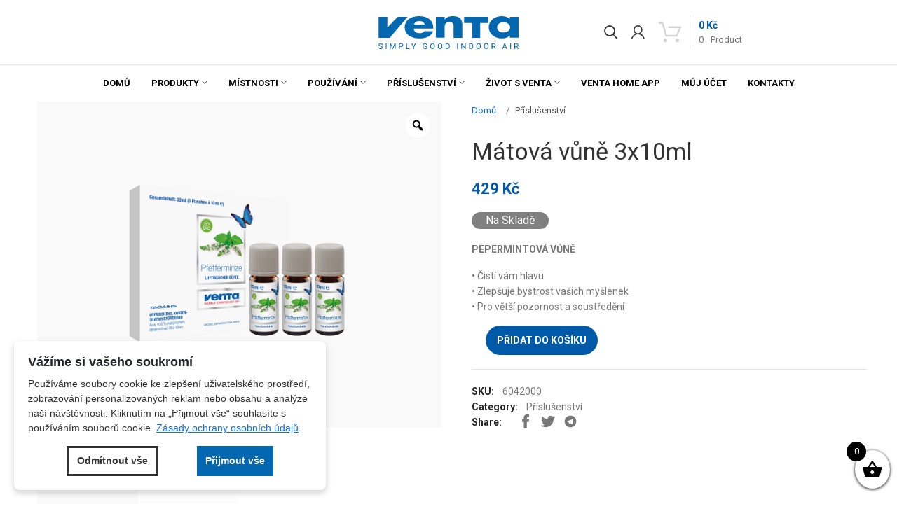

--- FILE ---
content_type: text/html; charset=UTF-8
request_url: https://ventaair.cz/katalog/prislusenstvi/matova-vune/
body_size: 40837
content:
<!DOCTYPE html>
<html lang="cs">

<head>
   <base href="https://ventaair.cz/">
   <title>
      Mátová vůně 3x10ml | Venta Air   </title>

   
	<!-- This site is optimized with the Yoast SEO plugin v26.8 - https://yoast.com/product/yoast-seo-wordpress/ -->
	<meta name="description" content="Vylepšete kvalitu vzduchu s matovou vůní od Venta. Tento přírodní esenciální olej pro osvěžení prostoru je ideální pro zklidnění a osvěžení prostředí" />
	<link rel="canonical" href="https://ventaair.cz/katalog/prislusenstvi/matova-vune/" />
	<meta property="og:locale" content="cs_CZ" />
	<meta property="og:type" content="article" />
	<meta property="og:title" content="Mátová vůně 3x10ml | Venta Air" />
	<meta property="og:description" content="Vylepšete kvalitu vzduchu s matovou vůní od Venta. Tento přírodní esenciální olej pro osvěžení prostoru je ideální pro zklidnění a osvěžení prostředí" />
	<meta property="og:url" content="https://ventaair.cz/katalog/prislusenstvi/matova-vune/" />
	<meta property="og:site_name" content="Venta Air" />
	<meta property="article:publisher" content="https://www.facebook.com/Venta-Air-Czech-Republic-107547358359039" />
	<meta property="article:modified_time" content="2026-01-30T06:42:14+00:00" />
	<meta property="og:image" content="https://ventaair.cz/wp-content/uploads/2023/04/matova.png" />
	<meta property="og:image:width" content="1300" />
	<meta property="og:image:height" content="1050" />
	<meta property="og:image:type" content="image/png" />
	<meta name="twitter:card" content="summary_large_image" />
	<meta name="twitter:label1" content="Odhadovaná doba čtení" />
	<meta name="twitter:data1" content="1 minuta" />
	<script type="application/ld+json" class="yoast-schema-graph">{"@context":"https://schema.org","@graph":[{"@type":"WebPage","@id":"https://ventaair.cz/katalog/prislusenstvi/matova-vune/","url":"https://ventaair.cz/katalog/prislusenstvi/matova-vune/","name":"Mátová vůně 3x10ml | Venta Air","isPartOf":{"@id":"https://ventaair.cz/#website"},"primaryImageOfPage":{"@id":"https://ventaair.cz/katalog/prislusenstvi/matova-vune/#primaryimage"},"image":{"@id":"https://ventaair.cz/katalog/prislusenstvi/matova-vune/#primaryimage"},"thumbnailUrl":"https://ventaair.cz/wp-content/uploads/2023/04/matova.png","datePublished":"2023-04-06T09:27:13+00:00","dateModified":"2026-01-30T06:42:14+00:00","description":"Vylepšete kvalitu vzduchu s matovou vůní od Venta. Tento přírodní esenciální olej pro osvěžení prostoru je ideální pro zklidnění a osvěžení prostředí","breadcrumb":{"@id":"https://ventaair.cz/katalog/prislusenstvi/matova-vune/#breadcrumb"},"inLanguage":"cs","potentialAction":[{"@type":"ReadAction","target":["https://ventaair.cz/katalog/prislusenstvi/matova-vune/"]}]},{"@type":"ImageObject","inLanguage":"cs","@id":"https://ventaair.cz/katalog/prislusenstvi/matova-vune/#primaryimage","url":"https://ventaair.cz/wp-content/uploads/2023/04/matova.png","contentUrl":"https://ventaair.cz/wp-content/uploads/2023/04/matova.png","width":1300,"height":1050},{"@type":"BreadcrumbList","@id":"https://ventaair.cz/katalog/prislusenstvi/matova-vune/#breadcrumb","itemListElement":[{"@type":"ListItem","position":1,"name":"Domů","item":"https://ventaair.cz/"},{"@type":"ListItem","position":2,"name":"Produkty","item":"https://ventaair.cz/produkty/"},{"@type":"ListItem","position":3,"name":"Příslušenství","item":"https://ventaair.cz/kategorie-produktu/prislusenstvi/"},{"@type":"ListItem","position":4,"name":"Mátová vůně 3x10ml"}]},{"@type":"WebSite","@id":"https://ventaair.cz/#website","url":"https://ventaair.cz/","name":"Venta Air","description":"Kombinované zařízení pro zvlhčování a čištění vzduchu bez filtrů","publisher":{"@id":"https://ventaair.cz/#organization"},"potentialAction":[{"@type":"SearchAction","target":{"@type":"EntryPoint","urlTemplate":"https://ventaair.cz/?s={search_term_string}"},"query-input":{"@type":"PropertyValueSpecification","valueRequired":true,"valueName":"search_term_string"}}],"inLanguage":"cs"},{"@type":"Organization","@id":"https://ventaair.cz/#organization","name":"Union distribution s.r.o.","url":"https://ventaair.cz/","logo":{"@type":"ImageObject","inLanguage":"cs","@id":"https://ventaair.cz/#/schema/logo/image/","url":"https://ventaair.cz/wp-content/uploads/2023/04/img_20230423_195930_194.png","contentUrl":"https://ventaair.cz/wp-content/uploads/2023/04/img_20230423_195930_194.png","width":1500,"height":1500,"caption":"Union distribution s.r.o."},"image":{"@id":"https://ventaair.cz/#/schema/logo/image/"},"sameAs":["https://www.facebook.com/Venta-Air-Czech-Republic-107547358359039","https://www.instagram.com/venta.air.czech/"]}]}</script>
	<!-- / Yoast SEO plugin. -->


   <meta http-equiv="Content-Type" content="text/html; charset=UTF-8">

   <meta name="viewport" content="width=device-width, initial-scale=1.0, maximum-scale=5.0, minimum-scale=1.0">

      <link rel="icon" href="https://ventaair.cz/wp-content/themes/ventatheme_andr_new/favicon.png" type="image/x-icon" />
   <link rel="shortcut icon" href="https://ventaair.cz/wp-content/themes/ventatheme_andr_new/favicon.png" type="image/x-icon" />

   <link rel="preconnect" href="https://fonts.googleapis.com">
   <link rel="preconnect" href="https://fonts.gstatic.com" crossorigin>
   <link href="https://fonts.googleapis.com/css2?family=Roboto:wght@400;500;700&display=swap" rel="stylesheet">

   <meta name='robots' content='index, follow, max-image-preview:large, max-snippet:-1, max-video-preview:-1' />

	<!-- This site is optimized with the Yoast SEO plugin v26.8 - https://yoast.com/product/yoast-seo-wordpress/ -->
	<meta name="description" content="Vylepšete kvalitu vzduchu s matovou vůní od Venta. Tento přírodní esenciální olej pro osvěžení prostoru je ideální pro zklidnění a osvěžení prostředí" />
	<link rel="canonical" href="https://ventaair.cz/katalog/prislusenstvi/matova-vune/" />
	<meta property="og:locale" content="cs_CZ" />
	<meta property="og:type" content="article" />
	<meta property="og:title" content="Mátová vůně 3x10ml | Venta Air" />
	<meta property="og:description" content="Vylepšete kvalitu vzduchu s matovou vůní od Venta. Tento přírodní esenciální olej pro osvěžení prostoru je ideální pro zklidnění a osvěžení prostředí" />
	<meta property="og:url" content="https://ventaair.cz/katalog/prislusenstvi/matova-vune/" />
	<meta property="og:site_name" content="Venta Air" />
	<meta property="article:publisher" content="https://www.facebook.com/Venta-Air-Czech-Republic-107547358359039" />
	<meta property="article:modified_time" content="2026-01-30T06:42:14+00:00" />
	<meta property="og:image" content="https://ventaair.cz/wp-content/uploads/2023/04/matova.png" />
	<meta property="og:image:width" content="1300" />
	<meta property="og:image:height" content="1050" />
	<meta property="og:image:type" content="image/png" />
	<meta name="twitter:card" content="summary_large_image" />
	<meta name="twitter:label1" content="Odhadovaná doba čtení" />
	<meta name="twitter:data1" content="1 minuta" />
	<script type="application/ld+json" class="yoast-schema-graph">{"@context":"https://schema.org","@graph":[{"@type":"WebPage","@id":"https://ventaair.cz/katalog/prislusenstvi/matova-vune/","url":"https://ventaair.cz/katalog/prislusenstvi/matova-vune/","name":"Mátová vůně 3x10ml | Venta Air","isPartOf":{"@id":"https://ventaair.cz/#website"},"primaryImageOfPage":{"@id":"https://ventaair.cz/katalog/prislusenstvi/matova-vune/#primaryimage"},"image":{"@id":"https://ventaair.cz/katalog/prislusenstvi/matova-vune/#primaryimage"},"thumbnailUrl":"https://ventaair.cz/wp-content/uploads/2023/04/matova.png","datePublished":"2023-04-06T09:27:13+00:00","dateModified":"2026-01-30T06:42:14+00:00","description":"Vylepšete kvalitu vzduchu s matovou vůní od Venta. Tento přírodní esenciální olej pro osvěžení prostoru je ideální pro zklidnění a osvěžení prostředí","breadcrumb":{"@id":"https://ventaair.cz/katalog/prislusenstvi/matova-vune/#breadcrumb"},"inLanguage":"cs","potentialAction":[{"@type":"ReadAction","target":["https://ventaair.cz/katalog/prislusenstvi/matova-vune/"]}]},{"@type":"ImageObject","inLanguage":"cs","@id":"https://ventaair.cz/katalog/prislusenstvi/matova-vune/#primaryimage","url":"https://ventaair.cz/wp-content/uploads/2023/04/matova.png","contentUrl":"https://ventaair.cz/wp-content/uploads/2023/04/matova.png","width":1300,"height":1050},{"@type":"BreadcrumbList","@id":"https://ventaair.cz/katalog/prislusenstvi/matova-vune/#breadcrumb","itemListElement":[{"@type":"ListItem","position":1,"name":"Domů","item":"https://ventaair.cz/"},{"@type":"ListItem","position":2,"name":"Produkty","item":"https://ventaair.cz/produkty/"},{"@type":"ListItem","position":3,"name":"Příslušenství","item":"https://ventaair.cz/kategorie-produktu/prislusenstvi/"},{"@type":"ListItem","position":4,"name":"Mátová vůně 3x10ml"}]},{"@type":"WebSite","@id":"https://ventaair.cz/#website","url":"https://ventaair.cz/","name":"Venta Air","description":"Kombinované zařízení pro zvlhčování a čištění vzduchu bez filtrů","publisher":{"@id":"https://ventaair.cz/#organization"},"potentialAction":[{"@type":"SearchAction","target":{"@type":"EntryPoint","urlTemplate":"https://ventaair.cz/?s={search_term_string}"},"query-input":{"@type":"PropertyValueSpecification","valueRequired":true,"valueName":"search_term_string"}}],"inLanguage":"cs"},{"@type":"Organization","@id":"https://ventaair.cz/#organization","name":"Union distribution s.r.o.","url":"https://ventaair.cz/","logo":{"@type":"ImageObject","inLanguage":"cs","@id":"https://ventaair.cz/#/schema/logo/image/","url":"https://ventaair.cz/wp-content/uploads/2023/04/img_20230423_195930_194.png","contentUrl":"https://ventaair.cz/wp-content/uploads/2023/04/img_20230423_195930_194.png","width":1500,"height":1500,"caption":"Union distribution s.r.o."},"image":{"@id":"https://ventaair.cz/#/schema/logo/image/"},"sameAs":["https://www.facebook.com/Venta-Air-Czech-Republic-107547358359039","https://www.instagram.com/venta.air.czech/"]}]}</script>
	<!-- / Yoast SEO plugin. -->


<link rel='dns-prefetch' href='//cdnjs.cloudflare.com' />
<link rel='dns-prefetch' href='//www.googletagmanager.com' />
<link rel="alternate" type="application/rss+xml" title="Venta Air &raquo; RSS komentářů pro Mátová vůně 3x10ml" href="https://ventaair.cz/katalog/prislusenstvi/matova-vune/feed/" />
<link rel="alternate" title="oEmbed (JSON)" type="application/json+oembed" href="https://ventaair.cz/wp-json/oembed/1.0/embed?url=https%3A%2F%2Fventaair.cz%2Fkatalog%2Fprislusenstvi%2Fmatova-vune%2F" />
<link rel="alternate" title="oEmbed (XML)" type="text/xml+oembed" href="https://ventaair.cz/wp-json/oembed/1.0/embed?url=https%3A%2F%2Fventaair.cz%2Fkatalog%2Fprislusenstvi%2Fmatova-vune%2F&#038;format=xml" />
<style id='wp-img-auto-sizes-contain-inline-css' type='text/css'>
img:is([sizes=auto i],[sizes^="auto," i]){contain-intrinsic-size:3000px 1500px}
/*# sourceURL=wp-img-auto-sizes-contain-inline-css */
</style>
<style id='wp-emoji-styles-inline-css' type='text/css'>

	img.wp-smiley, img.emoji {
		display: inline !important;
		border: none !important;
		box-shadow: none !important;
		height: 1em !important;
		width: 1em !important;
		margin: 0 0.07em !important;
		vertical-align: -0.1em !important;
		background: none !important;
		padding: 0 !important;
	}
/*# sourceURL=wp-emoji-styles-inline-css */
</style>
<style id='wp-block-library-inline-css' type='text/css'>
:root{--wp-block-synced-color:#7a00df;--wp-block-synced-color--rgb:122,0,223;--wp-bound-block-color:var(--wp-block-synced-color);--wp-editor-canvas-background:#ddd;--wp-admin-theme-color:#007cba;--wp-admin-theme-color--rgb:0,124,186;--wp-admin-theme-color-darker-10:#006ba1;--wp-admin-theme-color-darker-10--rgb:0,107,160.5;--wp-admin-theme-color-darker-20:#005a87;--wp-admin-theme-color-darker-20--rgb:0,90,135;--wp-admin-border-width-focus:2px}@media (min-resolution:192dpi){:root{--wp-admin-border-width-focus:1.5px}}.wp-element-button{cursor:pointer}:root .has-very-light-gray-background-color{background-color:#eee}:root .has-very-dark-gray-background-color{background-color:#313131}:root .has-very-light-gray-color{color:#eee}:root .has-very-dark-gray-color{color:#313131}:root .has-vivid-green-cyan-to-vivid-cyan-blue-gradient-background{background:linear-gradient(135deg,#00d084,#0693e3)}:root .has-purple-crush-gradient-background{background:linear-gradient(135deg,#34e2e4,#4721fb 50%,#ab1dfe)}:root .has-hazy-dawn-gradient-background{background:linear-gradient(135deg,#faaca8,#dad0ec)}:root .has-subdued-olive-gradient-background{background:linear-gradient(135deg,#fafae1,#67a671)}:root .has-atomic-cream-gradient-background{background:linear-gradient(135deg,#fdd79a,#004a59)}:root .has-nightshade-gradient-background{background:linear-gradient(135deg,#330968,#31cdcf)}:root .has-midnight-gradient-background{background:linear-gradient(135deg,#020381,#2874fc)}:root{--wp--preset--font-size--normal:16px;--wp--preset--font-size--huge:42px}.has-regular-font-size{font-size:1em}.has-larger-font-size{font-size:2.625em}.has-normal-font-size{font-size:var(--wp--preset--font-size--normal)}.has-huge-font-size{font-size:var(--wp--preset--font-size--huge)}.has-text-align-center{text-align:center}.has-text-align-left{text-align:left}.has-text-align-right{text-align:right}.has-fit-text{white-space:nowrap!important}#end-resizable-editor-section{display:none}.aligncenter{clear:both}.items-justified-left{justify-content:flex-start}.items-justified-center{justify-content:center}.items-justified-right{justify-content:flex-end}.items-justified-space-between{justify-content:space-between}.screen-reader-text{border:0;clip-path:inset(50%);height:1px;margin:-1px;overflow:hidden;padding:0;position:absolute;width:1px;word-wrap:normal!important}.screen-reader-text:focus{background-color:#ddd;clip-path:none;color:#444;display:block;font-size:1em;height:auto;left:5px;line-height:normal;padding:15px 23px 14px;text-decoration:none;top:5px;width:auto;z-index:100000}html :where(.has-border-color){border-style:solid}html :where([style*=border-top-color]){border-top-style:solid}html :where([style*=border-right-color]){border-right-style:solid}html :where([style*=border-bottom-color]){border-bottom-style:solid}html :where([style*=border-left-color]){border-left-style:solid}html :where([style*=border-width]){border-style:solid}html :where([style*=border-top-width]){border-top-style:solid}html :where([style*=border-right-width]){border-right-style:solid}html :where([style*=border-bottom-width]){border-bottom-style:solid}html :where([style*=border-left-width]){border-left-style:solid}html :where(img[class*=wp-image-]){height:auto;max-width:100%}:where(figure){margin:0 0 1em}html :where(.is-position-sticky){--wp-admin--admin-bar--position-offset:var(--wp-admin--admin-bar--height,0px)}@media screen and (max-width:600px){html :where(.is-position-sticky){--wp-admin--admin-bar--position-offset:0px}}

/*# sourceURL=wp-block-library-inline-css */
</style><link rel='stylesheet' id='wc-blocks-style-css' href='https://ventaair.cz/wp-content/plugins/woocommerce/assets/client/blocks/wc-blocks.css?ver=wc-10.4.3' type='text/css' media='all' />
<style id='global-styles-inline-css' type='text/css'>
:root{--wp--preset--aspect-ratio--square: 1;--wp--preset--aspect-ratio--4-3: 4/3;--wp--preset--aspect-ratio--3-4: 3/4;--wp--preset--aspect-ratio--3-2: 3/2;--wp--preset--aspect-ratio--2-3: 2/3;--wp--preset--aspect-ratio--16-9: 16/9;--wp--preset--aspect-ratio--9-16: 9/16;--wp--preset--color--black: #000000;--wp--preset--color--cyan-bluish-gray: #abb8c3;--wp--preset--color--white: #ffffff;--wp--preset--color--pale-pink: #f78da7;--wp--preset--color--vivid-red: #cf2e2e;--wp--preset--color--luminous-vivid-orange: #ff6900;--wp--preset--color--luminous-vivid-amber: #fcb900;--wp--preset--color--light-green-cyan: #7bdcb5;--wp--preset--color--vivid-green-cyan: #00d084;--wp--preset--color--pale-cyan-blue: #8ed1fc;--wp--preset--color--vivid-cyan-blue: #0693e3;--wp--preset--color--vivid-purple: #9b51e0;--wp--preset--gradient--vivid-cyan-blue-to-vivid-purple: linear-gradient(135deg,rgb(6,147,227) 0%,rgb(155,81,224) 100%);--wp--preset--gradient--light-green-cyan-to-vivid-green-cyan: linear-gradient(135deg,rgb(122,220,180) 0%,rgb(0,208,130) 100%);--wp--preset--gradient--luminous-vivid-amber-to-luminous-vivid-orange: linear-gradient(135deg,rgb(252,185,0) 0%,rgb(255,105,0) 100%);--wp--preset--gradient--luminous-vivid-orange-to-vivid-red: linear-gradient(135deg,rgb(255,105,0) 0%,rgb(207,46,46) 100%);--wp--preset--gradient--very-light-gray-to-cyan-bluish-gray: linear-gradient(135deg,rgb(238,238,238) 0%,rgb(169,184,195) 100%);--wp--preset--gradient--cool-to-warm-spectrum: linear-gradient(135deg,rgb(74,234,220) 0%,rgb(151,120,209) 20%,rgb(207,42,186) 40%,rgb(238,44,130) 60%,rgb(251,105,98) 80%,rgb(254,248,76) 100%);--wp--preset--gradient--blush-light-purple: linear-gradient(135deg,rgb(255,206,236) 0%,rgb(152,150,240) 100%);--wp--preset--gradient--blush-bordeaux: linear-gradient(135deg,rgb(254,205,165) 0%,rgb(254,45,45) 50%,rgb(107,0,62) 100%);--wp--preset--gradient--luminous-dusk: linear-gradient(135deg,rgb(255,203,112) 0%,rgb(199,81,192) 50%,rgb(65,88,208) 100%);--wp--preset--gradient--pale-ocean: linear-gradient(135deg,rgb(255,245,203) 0%,rgb(182,227,212) 50%,rgb(51,167,181) 100%);--wp--preset--gradient--electric-grass: linear-gradient(135deg,rgb(202,248,128) 0%,rgb(113,206,126) 100%);--wp--preset--gradient--midnight: linear-gradient(135deg,rgb(2,3,129) 0%,rgb(40,116,252) 100%);--wp--preset--font-size--small: 13px;--wp--preset--font-size--medium: 20px;--wp--preset--font-size--large: 36px;--wp--preset--font-size--x-large: 42px;--wp--preset--spacing--20: 0.44rem;--wp--preset--spacing--30: 0.67rem;--wp--preset--spacing--40: 1rem;--wp--preset--spacing--50: 1.5rem;--wp--preset--spacing--60: 2.25rem;--wp--preset--spacing--70: 3.38rem;--wp--preset--spacing--80: 5.06rem;--wp--preset--shadow--natural: 6px 6px 9px rgba(0, 0, 0, 0.2);--wp--preset--shadow--deep: 12px 12px 50px rgba(0, 0, 0, 0.4);--wp--preset--shadow--sharp: 6px 6px 0px rgba(0, 0, 0, 0.2);--wp--preset--shadow--outlined: 6px 6px 0px -3px rgb(255, 255, 255), 6px 6px rgb(0, 0, 0);--wp--preset--shadow--crisp: 6px 6px 0px rgb(0, 0, 0);}:where(.is-layout-flex){gap: 0.5em;}:where(.is-layout-grid){gap: 0.5em;}body .is-layout-flex{display: flex;}.is-layout-flex{flex-wrap: wrap;align-items: center;}.is-layout-flex > :is(*, div){margin: 0;}body .is-layout-grid{display: grid;}.is-layout-grid > :is(*, div){margin: 0;}:where(.wp-block-columns.is-layout-flex){gap: 2em;}:where(.wp-block-columns.is-layout-grid){gap: 2em;}:where(.wp-block-post-template.is-layout-flex){gap: 1.25em;}:where(.wp-block-post-template.is-layout-grid){gap: 1.25em;}.has-black-color{color: var(--wp--preset--color--black) !important;}.has-cyan-bluish-gray-color{color: var(--wp--preset--color--cyan-bluish-gray) !important;}.has-white-color{color: var(--wp--preset--color--white) !important;}.has-pale-pink-color{color: var(--wp--preset--color--pale-pink) !important;}.has-vivid-red-color{color: var(--wp--preset--color--vivid-red) !important;}.has-luminous-vivid-orange-color{color: var(--wp--preset--color--luminous-vivid-orange) !important;}.has-luminous-vivid-amber-color{color: var(--wp--preset--color--luminous-vivid-amber) !important;}.has-light-green-cyan-color{color: var(--wp--preset--color--light-green-cyan) !important;}.has-vivid-green-cyan-color{color: var(--wp--preset--color--vivid-green-cyan) !important;}.has-pale-cyan-blue-color{color: var(--wp--preset--color--pale-cyan-blue) !important;}.has-vivid-cyan-blue-color{color: var(--wp--preset--color--vivid-cyan-blue) !important;}.has-vivid-purple-color{color: var(--wp--preset--color--vivid-purple) !important;}.has-black-background-color{background-color: var(--wp--preset--color--black) !important;}.has-cyan-bluish-gray-background-color{background-color: var(--wp--preset--color--cyan-bluish-gray) !important;}.has-white-background-color{background-color: var(--wp--preset--color--white) !important;}.has-pale-pink-background-color{background-color: var(--wp--preset--color--pale-pink) !important;}.has-vivid-red-background-color{background-color: var(--wp--preset--color--vivid-red) !important;}.has-luminous-vivid-orange-background-color{background-color: var(--wp--preset--color--luminous-vivid-orange) !important;}.has-luminous-vivid-amber-background-color{background-color: var(--wp--preset--color--luminous-vivid-amber) !important;}.has-light-green-cyan-background-color{background-color: var(--wp--preset--color--light-green-cyan) !important;}.has-vivid-green-cyan-background-color{background-color: var(--wp--preset--color--vivid-green-cyan) !important;}.has-pale-cyan-blue-background-color{background-color: var(--wp--preset--color--pale-cyan-blue) !important;}.has-vivid-cyan-blue-background-color{background-color: var(--wp--preset--color--vivid-cyan-blue) !important;}.has-vivid-purple-background-color{background-color: var(--wp--preset--color--vivid-purple) !important;}.has-black-border-color{border-color: var(--wp--preset--color--black) !important;}.has-cyan-bluish-gray-border-color{border-color: var(--wp--preset--color--cyan-bluish-gray) !important;}.has-white-border-color{border-color: var(--wp--preset--color--white) !important;}.has-pale-pink-border-color{border-color: var(--wp--preset--color--pale-pink) !important;}.has-vivid-red-border-color{border-color: var(--wp--preset--color--vivid-red) !important;}.has-luminous-vivid-orange-border-color{border-color: var(--wp--preset--color--luminous-vivid-orange) !important;}.has-luminous-vivid-amber-border-color{border-color: var(--wp--preset--color--luminous-vivid-amber) !important;}.has-light-green-cyan-border-color{border-color: var(--wp--preset--color--light-green-cyan) !important;}.has-vivid-green-cyan-border-color{border-color: var(--wp--preset--color--vivid-green-cyan) !important;}.has-pale-cyan-blue-border-color{border-color: var(--wp--preset--color--pale-cyan-blue) !important;}.has-vivid-cyan-blue-border-color{border-color: var(--wp--preset--color--vivid-cyan-blue) !important;}.has-vivid-purple-border-color{border-color: var(--wp--preset--color--vivid-purple) !important;}.has-vivid-cyan-blue-to-vivid-purple-gradient-background{background: var(--wp--preset--gradient--vivid-cyan-blue-to-vivid-purple) !important;}.has-light-green-cyan-to-vivid-green-cyan-gradient-background{background: var(--wp--preset--gradient--light-green-cyan-to-vivid-green-cyan) !important;}.has-luminous-vivid-amber-to-luminous-vivid-orange-gradient-background{background: var(--wp--preset--gradient--luminous-vivid-amber-to-luminous-vivid-orange) !important;}.has-luminous-vivid-orange-to-vivid-red-gradient-background{background: var(--wp--preset--gradient--luminous-vivid-orange-to-vivid-red) !important;}.has-very-light-gray-to-cyan-bluish-gray-gradient-background{background: var(--wp--preset--gradient--very-light-gray-to-cyan-bluish-gray) !important;}.has-cool-to-warm-spectrum-gradient-background{background: var(--wp--preset--gradient--cool-to-warm-spectrum) !important;}.has-blush-light-purple-gradient-background{background: var(--wp--preset--gradient--blush-light-purple) !important;}.has-blush-bordeaux-gradient-background{background: var(--wp--preset--gradient--blush-bordeaux) !important;}.has-luminous-dusk-gradient-background{background: var(--wp--preset--gradient--luminous-dusk) !important;}.has-pale-ocean-gradient-background{background: var(--wp--preset--gradient--pale-ocean) !important;}.has-electric-grass-gradient-background{background: var(--wp--preset--gradient--electric-grass) !important;}.has-midnight-gradient-background{background: var(--wp--preset--gradient--midnight) !important;}.has-small-font-size{font-size: var(--wp--preset--font-size--small) !important;}.has-medium-font-size{font-size: var(--wp--preset--font-size--medium) !important;}.has-large-font-size{font-size: var(--wp--preset--font-size--large) !important;}.has-x-large-font-size{font-size: var(--wp--preset--font-size--x-large) !important;}
/*# sourceURL=global-styles-inline-css */
</style>

<style id='classic-theme-styles-inline-css' type='text/css'>
/*! This file is auto-generated */
.wp-block-button__link{color:#fff;background-color:#32373c;border-radius:9999px;box-shadow:none;text-decoration:none;padding:calc(.667em + 2px) calc(1.333em + 2px);font-size:1.125em}.wp-block-file__button{background:#32373c;color:#fff;text-decoration:none}
/*# sourceURL=/wp-includes/css/classic-themes.min.css */
</style>
<link rel='stylesheet' id='contact-form-7-css' href='https://ventaair.cz/wp-content/plugins/contact-form-7/includes/css/styles.css?ver=6.1.4' type='text/css' media='all' />
<link rel='stylesheet' id='ga4-cookie-consent-style-css' href='https://ventaair.cz/wp-content/plugins/cookie-consent/css/cookie-consent.css?ver=1769755348' type='text/css' media='all' />
<link rel='stylesheet' id='photoswipe-css' href='https://ventaair.cz/wp-content/plugins/woocommerce/assets/css/photoswipe/photoswipe.min.css?ver=10.4.3' type='text/css' media='all' />
<link rel='stylesheet' id='photoswipe-default-skin-css' href='https://ventaair.cz/wp-content/plugins/woocommerce/assets/css/photoswipe/default-skin/default-skin.min.css?ver=10.4.3' type='text/css' media='all' />
<style id='woocommerce-inline-inline-css' type='text/css'>
.woocommerce form .form-row .required { visibility: visible; }
/*# sourceURL=woocommerce-inline-inline-css */
</style>
<link rel='stylesheet' id='woo-gp-webpay-plugin-styles-css' href='https://ventaair.cz/wp-content/plugins/woo-gpwebpay/public/assets/css/public.css?ver=2.1.0' type='text/css' media='all' />
<link rel='stylesheet' id='ion.range-slider-css' href='https://ventaair.cz/wp-content/plugins/yith-woocommerce-ajax-product-filter-premium/assets/css/ion.range-slider.css?ver=2.3.1' type='text/css' media='all' />
<link rel='stylesheet' id='yith-wcan-shortcodes-css' href='https://ventaair.cz/wp-content/plugins/yith-woocommerce-ajax-product-filter-premium/assets/css/shortcodes.css?ver=4.1.0' type='text/css' media='all' />
<style id='yith-wcan-shortcodes-inline-css' type='text/css'>
:root{
	--yith-wcan-filters_colors_titles: #333333;
	--yith-wcan-filters_colors_background: #FFFFFF;
	--yith-wcan-filters_colors_accent: rgb(4,104,177);
	--yith-wcan-filters_colors_accent_r: 4;
	--yith-wcan-filters_colors_accent_g: 104;
	--yith-wcan-filters_colors_accent_b: 177;
	--yith-wcan-color_swatches_border_radius: 100%;
	--yith-wcan-color_swatches_size: 30px;
	--yith-wcan-labels_style_background: #FFFFFF;
	--yith-wcan-labels_style_background_hover: #A7144C;
	--yith-wcan-labels_style_background_active: #A7144C;
	--yith-wcan-labels_style_text: #434343;
	--yith-wcan-labels_style_text_hover: #FFFFFF;
	--yith-wcan-labels_style_text_active: #FFFFFF;
	--yith-wcan-anchors_style_text: #434343;
	--yith-wcan-anchors_style_text_hover: #A7144C;
	--yith-wcan-anchors_style_text_active: #A7144C;
}
/*# sourceURL=yith-wcan-shortcodes-inline-css */
</style>
<link rel='stylesheet' id='select2-css' href='https://ventaair.cz/wp-content/plugins/woocommerce/assets/css/select2.css?ver=10.4.3' type='text/css' media='all' />
<link rel='stylesheet' id='lightslider-css' href='https://cdnjs.cloudflare.com/ajax/libs/lightslider/1.1.6/css/lightslider.css?ver=6.9' type='text/css' media='all' />
<link rel='stylesheet' id='xoo-wsc-fonts-css' href='https://ventaair.cz/wp-content/plugins/woocommerce-side-cart-premium/assets/css/xoo-wsc-fonts.css?ver=3.1' type='text/css' media='all' />
<link rel='stylesheet' id='xoo-wsc-style-css' href='https://ventaair.cz/wp-content/plugins/woocommerce-side-cart-premium/assets/css/xoo-wsc-style.css?ver=3.1' type='text/css' media='all' />
<style id='xoo-wsc-style-inline-css' type='text/css'>
a.xoo-wsc-ft-btn:nth-child(3){
		grid-column: 1/-1;
	}
.xoo-wsc-sp-left-col img{
	max-width: 80px;
}

.xoo-wsc-sp-right-col{
	font-size: 14px;
}

.xoo-wsc-sp-container{
	background-color: #eee;
}


 

.xoo-wsc-footer{
	background-color: #ffffff;
	color: #000000;
	padding: 10px 20px;
}

.xoo-wsc-footer, .xoo-wsc-footer a, .xoo-wsc-footer .amount{
	font-size: 15px;
}

.xoo-wsc-ft-buttons-cont{
	grid-template-columns: 2fr 2fr;
}

.xoo-wsc-basket{
	bottom: 12px;
	right: 0px;
	background-color: #ffffff;
	color: #000000;
	box-shadow: 0 1px 4px 0;
	border-radius: 50%}

.xoo-wsc-bki{
	font-size: 30px}

.xoo-wsc-items-count{
	top: -12px;
	left: -12px;
}

.xoo-wsc-items-count, .xoo-wsc-sc-count{
	background-color: #000000;
	color: #ffffff;
}

.xoo-wsc-container, .xoo-wsc-slider{
	max-width: 350px;
	right: -350px;
	top: 0;bottom: 0;
	bottom: 0;
	font-family: }


.xoo-wsc-cart-active .xoo-wsc-container, .xoo-wsc-slider-active .xoo-wsc-slider{
	right: 0;
}

.xoo-wsc-cart-active .xoo-wsc-basket{
	right: 350px;
}

.xoo-wsc-slider{
	right: -350px;
}

span.xoo-wsch-close {
    font-size: 16px;
    right: 10px;
}

.xoo-wsch-top{
	justify-content: center;
}

.xoo-wsch-text{
	font-size: 20px;
}

.xoo-wsc-header{
	color: #000000;
	background-color: #ffffff;
}

.xoo-wsc-sb-bar > span{
	background-color: #1e73be;
}

.xoo-wsc-body{
	background-color: #ffffff;
}

.xoo-wsc-body, .xoo-wsc-body span.amount, .xoo-wsc-body a{
	font-size: 16px;
	color: #000000;
}

.xoo-wsc-product{
	padding: 20px 15px;
}

.xoo-wsc-img-col{
	width: 35%;
}
.xoo-wsc-sum-col{
	width: 65%;
}

.xoo-wsc-sum-col{
	justify-content: center;
}

/***** Quantity *****/

.xoo-wsc-qty-box{
	max-width: 75px;
}

.xoo-wsc-qty-box.xoo-wsc-qtb-square{
	border-color: #000000;
}

input[type="number"].xoo-wsc-qty{
	border-color: #000000;
	background-color: #ffffff;
	color: #000000;
	height: 28px;
	line-height: 28px;
}

input[type="number"].xoo-wsc-qty, .xoo-wsc-qtb-square{
	border-width: 1px;
	border-style: solid;
}
.xoo-wsc-chng{
	background-color: #ffffff;
	color: #000000;
}
/*# sourceURL=xoo-wsc-style-inline-css */
</style>
<link rel='stylesheet' id='style-css' href='https://ventaair.cz/wp-content/themes/ventatheme_andr_new/css/style.css?ver=1769755348' type='text/css' media='all' />
<link rel='stylesheet' id='stylesheet-css' href='https://ventaair.cz/wp-content/themes/ventatheme_andr_new/css/stylesheet.css?ver=1769755348' type='text/css' media='all' />
<link rel='stylesheet' id='fancybox-css' href='https://ventaair.cz/wp-content/themes/ventatheme_andr_new/fancybox/fancybox.css?ver=1769755348' type='text/css' media='all' />
<link rel='stylesheet' id='slick-css' href='https://ventaair.cz/wp-content/themes/ventatheme_andr_new/slick/slick.css?ver=1769755348' type='text/css' media='all' />
<link rel='stylesheet' id='slick-theme-css' href='https://ventaair.cz/wp-content/themes/ventatheme_andr_new/slick/slick-theme.css?ver=1769755348' type='text/css' media='all' />
<link rel='stylesheet' id='scss-css' href='https://ventaair.cz/wp-content/themes/ventatheme_andr_new/scss/style.css?ver=1769755348' type='text/css' media='all' />
<link rel='stylesheet' id='stylemain-css' href='https://ventaair.cz/wp-content/themes/ventatheme_andr_new/style.css?ver=1769755348' type='text/css' media='all' />
<link rel='stylesheet' id='flexible-shipping-free-shipping-css' href='https://ventaair.cz/wp-content/plugins/flexible-shipping/assets/dist/css/free-shipping.css?ver=6.3.0.2' type='text/css' media='all' />
<link rel='stylesheet' id='woo-variation-gallery-slider-css' href='https://ventaair.cz/wp-content/plugins/woo-variation-gallery/assets/css/slick.min.css?ver=1.8.1' type='text/css' media='all' />
<link rel='stylesheet' id='dashicons-css' href='https://ventaair.cz/wp-includes/css/dashicons.min.css?ver=6.9' type='text/css' media='all' />
<style id='dashicons-inline-css' type='text/css'>
[data-font="Dashicons"]:before {font-family: 'Dashicons' !important;content: attr(data-icon) !important;speak: none !important;font-weight: normal !important;font-variant: normal !important;text-transform: none !important;line-height: 1 !important;font-style: normal !important;-webkit-font-smoothing: antialiased !important;-moz-osx-font-smoothing: grayscale !important;}
/*# sourceURL=dashicons-inline-css */
</style>
<link rel='stylesheet' id='woo-variation-gallery-css' href='https://ventaair.cz/wp-content/plugins/woo-variation-gallery/assets/css/frontend.min.css?ver=1.2.3' type='text/css' media='all' />
<style id='woo-variation-gallery-inline-css' type='text/css'>
:root { --wvg-thumbnail-item-gap : 0px; --wvg-single-image-size : 700px; --wvg-gallery-width : 30%; --wvg-gallery-margin : 30px; } /* Default Width */ .woo-variation-product-gallery { max-width : 30% !important; } /* Medium Devices, Desktops */ /* Small Devices, Tablets */ @media only screen and (max-width : 768px) { .woo-variation-product-gallery { width : 720px; max-width : 100% !important; } } /* Extra Small Devices, Phones */ @media only screen and (max-width : 480px) { .woo-variation-product-gallery { width : 320px; max-width : 100% !important; } }
/*# sourceURL=woo-variation-gallery-inline-css */
</style>
<link rel='stylesheet' id='woo-variation-gallery-theme-support-css' href='https://ventaair.cz/wp-content/plugins/woo-variation-gallery/assets/css/theme-support.min.css?ver=1.2.3' type='text/css' media='all' />
<script type="text/template" id="tmpl-variation-template">
	<div class="woocommerce-variation-description">{{{ data.variation.variation_description }}}</div>
	<div class="woocommerce-variation-price">{{{ data.variation.price_html }}}</div>
	<div class="woocommerce-variation-availability">{{{ data.variation.availability_html }}}</div>
</script>
<script type="text/template" id="tmpl-unavailable-variation-template">
	<p>Je nám líto, tento produkt není dostupný. Zvolte prosím jinou kombinaci.</p>
</script>
<script type="text/javascript" src="https://ventaair.cz/wp-includes/js/dist/hooks.min.js?ver=dd5603f07f9220ed27f1" id="wp-hooks-js"></script>
<script type="text/javascript" src="https://ventaair.cz/wp-includes/js/jquery/jquery.min.js?ver=3.7.1" id="jquery-core-js"></script>
<script type="text/javascript" src="https://ventaair.cz/wp-includes/js/jquery/jquery-migrate.min.js?ver=3.4.1" id="jquery-migrate-js"></script>
<script type="text/javascript" src="https://ventaair.cz/wp-content/plugins/woocommerce/assets/js/jquery-blockui/jquery.blockUI.min.js?ver=2.7.0-wc.10.4.3" id="wc-jquery-blockui-js" data-wp-strategy="defer"></script>
<script type="text/javascript" id="wc-add-to-cart-js-extra">
/* <![CDATA[ */
var wc_add_to_cart_params = {"ajax_url":"/wp-admin/admin-ajax.php","wc_ajax_url":"/?wc-ajax=%%endpoint%%","i18n_view_cart":"Zobrazit ko\u0161\u00edk","cart_url":"https://ventaair.cz/kosik/","is_cart":"","cart_redirect_after_add":"no"};
//# sourceURL=wc-add-to-cart-js-extra
/* ]]> */
</script>
<script type="text/javascript" src="https://ventaair.cz/wp-content/plugins/woocommerce/assets/js/frontend/add-to-cart.min.js?ver=10.4.3" id="wc-add-to-cart-js" defer="defer" data-wp-strategy="defer"></script>
<script type="text/javascript" src="https://ventaair.cz/wp-content/plugins/woocommerce/assets/js/zoom/jquery.zoom.min.js?ver=1.7.21-wc.10.4.3" id="wc-zoom-js" defer="defer" data-wp-strategy="defer"></script>
<script type="text/javascript" src="https://ventaair.cz/wp-content/plugins/woocommerce/assets/js/photoswipe/photoswipe.min.js?ver=4.1.1-wc.10.4.3" id="wc-photoswipe-js" defer="defer" data-wp-strategy="defer"></script>
<script type="text/javascript" src="https://ventaair.cz/wp-content/plugins/woocommerce/assets/js/photoswipe/photoswipe-ui-default.min.js?ver=4.1.1-wc.10.4.3" id="wc-photoswipe-ui-default-js" defer="defer" data-wp-strategy="defer"></script>
<script type="text/javascript" id="wc-single-product-js-extra">
/* <![CDATA[ */
var wc_single_product_params = {"i18n_required_rating_text":"Zvolte pros\u00edm hodnocen\u00ed","i18n_rating_options":["1 z 5 hv\u011bzdi\u010dek","2 ze 5 hv\u011bzdi\u010dek","3 ze 5 hv\u011bzdi\u010dek","4 ze 5 hv\u011bzdi\u010dek","5 z 5 hv\u011bzdi\u010dek"],"i18n_product_gallery_trigger_text":"Zobrazit galerii p\u0159es celou obrazovku","review_rating_required":"yes","flexslider":{"rtl":false,"animation":"slide","smoothHeight":true,"directionNav":false,"controlNav":"thumbnails","slideshow":false,"animationSpeed":500,"animationLoop":false,"allowOneSlide":false},"zoom_enabled":"1","zoom_options":[],"photoswipe_enabled":"1","photoswipe_options":{"shareEl":false,"closeOnScroll":false,"history":false,"hideAnimationDuration":0,"showAnimationDuration":0},"flexslider_enabled":""};
//# sourceURL=wc-single-product-js-extra
/* ]]> */
</script>
<script type="text/javascript" src="https://ventaair.cz/wp-content/plugins/woocommerce/assets/js/frontend/single-product.min.js?ver=10.4.3" id="wc-single-product-js" defer="defer" data-wp-strategy="defer"></script>
<script type="text/javascript" src="https://ventaair.cz/wp-content/plugins/woocommerce/assets/js/js-cookie/js.cookie.min.js?ver=2.1.4-wc.10.4.3" id="wc-js-cookie-js" data-wp-strategy="defer"></script>
<script type="text/javascript" id="pmw-js-extra">
/* <![CDATA[ */
var pmw = {"ajax_url":"https://ventaair.cz/wp-admin/admin-ajax.php","root":"https://ventaair.cz/wp-json/","nonce_wp_rest":"b5c6abc3a8","nonce_ajax":"fab271e1f0"};
//# sourceURL=pmw-js-extra
/* ]]> */
</script>
<script type="text/javascript" src="https://ventaair.cz/wp-content/plugins/woocommerce-google-adwords-conversion-tracking-tag/js/public/free/pmw-public.p1.min.js?ver=1.55.1" id="pmw-js"></script>

<!-- Google tag (gtag.js) snippet added by Site Kit -->
<!-- Google Analytics snippet added by Site Kit -->
<script type="text/javascript" src="https://www.googletagmanager.com/gtag/js?id=GT-TXBSXJB" id="google_gtagjs-js" async></script>
<script type="text/javascript" id="google_gtagjs-js-after">
/* <![CDATA[ */
window.dataLayer = window.dataLayer || [];function gtag(){dataLayer.push(arguments);}
gtag("set","linker",{"domains":["ventaair.cz"]});
gtag("js", new Date());
gtag("set", "developer_id.dZTNiMT", true);
gtag("config", "GT-TXBSXJB");
 window._googlesitekit = window._googlesitekit || {}; window._googlesitekit.throttledEvents = []; window._googlesitekit.gtagEvent = (name, data) => { var key = JSON.stringify( { name, data } ); if ( !! window._googlesitekit.throttledEvents[ key ] ) { return; } window._googlesitekit.throttledEvents[ key ] = true; setTimeout( () => { delete window._googlesitekit.throttledEvents[ key ]; }, 5 ); gtag( "event", name, { ...data, event_source: "site-kit" } ); }; 
//# sourceURL=google_gtagjs-js-after
/* ]]> */
</script>
<script type="text/javascript" src="https://ventaair.cz/wp-includes/js/underscore.min.js?ver=1.13.7" id="underscore-js"></script>
<script type="text/javascript" id="wp-util-js-extra">
/* <![CDATA[ */
var _wpUtilSettings = {"ajax":{"url":"/wp-admin/admin-ajax.php"}};
//# sourceURL=wp-util-js-extra
/* ]]> */
</script>
<script type="text/javascript" src="https://ventaair.cz/wp-includes/js/wp-util.min.js?ver=6.9" id="wp-util-js"></script>
<link rel="https://api.w.org/" href="https://ventaair.cz/wp-json/" /><link rel="alternate" title="JSON" type="application/json" href="https://ventaair.cz/wp-json/wp/v2/product/1517" /><link rel="EditURI" type="application/rsd+xml" title="RSD" href="https://ventaair.cz/xmlrpc.php?rsd" />
<meta name="generator" content="WordPress 6.9" />
<meta name="generator" content="WooCommerce 10.4.3" />
<link rel='shortlink' href='https://ventaair.cz/?p=1517' />

    <script async src="https://www.googletagmanager.com/gtag/js?id=G-PQ3RGQVN3D"></script>
    <script>
        window.dataLayer = window.dataLayer || [];
        function gtag(){ dataLayer.push(arguments); }
        gtag("consent", "default", {
            "security_storage": "granted",
            "functionality_storage": "granted",
            "personalization_storage": "denied",
            "analytics_storage": "denied",
            "ad_storage": "denied",
            "ad_user_data": "denied",
            "ad_personalization": "denied"
        });
        gtag("js", new Date());
        gtag("config", "G-PQ3RGQVN3D");
    </script>
    <script>
  window.dataLayer = window.dataLayer || [];
  window.dataLayer.push({
      event: 'view_item',
      page_location: 'https://ventaair.cz/katalog/prislusenstvi/matova-vune/',
      page_path: 'matova-vune',
      page_title: 'Mátová vůně 3x10ml',
      ecommerce: {
          currency: 'CZK',
          value: 429,
          items: [
              {
                  item_name: 'Mátová vůně 3x10ml',
                  item_id: '1517',
                  price: 429,
                  currency: 'CZK',
                  item_brand: 'Ventaair',
                  item_category: '164',
                  quantity: 1,
                  google_business_vertical: 'retail'
              }
          ]
      }
  });
</script>
<meta name="generator" content="Site Kit by Google 1.171.0" /><!-- Analytics by WP Statistics - https://wp-statistics.com -->
	<noscript><style>.woocommerce-product-gallery{ opacity: 1 !important; }</style></noscript>
	
<!-- START Pixel Manager for WooCommerce -->

		<script>

			window.pmwDataLayer = window.pmwDataLayer || {};
			window.pmwDataLayer = Object.assign(window.pmwDataLayer, {"cart":{},"cart_item_keys":{},"version":{"number":"1.55.1","pro":false,"eligible_for_updates":false,"distro":"fms","beta":false,"show":true},"pixels":{"google":{"linker":{"settings":null},"user_id":false,"ads":{"conversion_ids":{"AW-10987971955":"0NLWCOf3sYcZEPPKvPco"},"dynamic_remarketing":{"status":true,"id_type":"post_id","send_events_with_parent_ids":true},"google_business_vertical":"retail","phone_conversion_number":"","phone_conversion_label":""},"tag_id":"AW-10987971955","tag_id_suppressed":[],"tag_gateway":{"measurement_path":""},"tcf_support":false,"consent_mode":{"is_active":true,"wait_for_update":500,"ads_data_redaction":false,"url_passthrough":true}}},"shop":{"list_name":"Product | Mátová vůně 3x10ml","list_id":"product_matova-vune-3x10ml","page_type":"product","product_type":"simple","currency":"CZK","selectors":{"addToCart":[],"beginCheckout":[]},"order_duplication_prevention":true,"view_item_list_trigger":{"test_mode":false,"background_color":"green","opacity":0.5,"repeat":true,"timeout":1000,"threshold":0.8},"variations_output":true,"session_active":false},"page":{"id":1517,"title":"Mátová vůně 3x10ml","type":"product","categories":[],"parent":{"id":0,"title":"Mátová vůně 3x10ml","type":"product","categories":[]}},"general":{"user_logged_in":false,"scroll_tracking_thresholds":[],"page_id":1517,"exclude_domains":[],"server_2_server":{"active":false,"user_agent_exclude_patterns":[],"ip_exclude_list":[],"pageview_event_s2s":{"is_active":false,"pixels":[]}},"consent_management":{"explicit_consent":false,"restricted_regions":["CZ"]},"lazy_load_pmw":false,"chunk_base_path":"https://ventaair.cz/wp-content/plugins/woocommerce-google-adwords-conversion-tracking-tag/js/public/free/","modules":{"load_deprecated_functions":true}}});

		</script>

		
<!-- END Pixel Manager for WooCommerce -->
			<meta name="pm-dataLayer-meta" content="1517" class="pmwProductId"
				  data-id="1517">
					<script>
			(window.pmwDataLayer = window.pmwDataLayer || {}).products                = window.pmwDataLayer.products || {};
			window.pmwDataLayer.products[1517] = {"id":"1517","sku":"6042000","price":429,"brand":"","quantity":1,"dyn_r_ids":{"post_id":"1517","sku":"6042000","gpf":"woocommerce_gpf_1517","gla":"gla_1517"},"is_variable":false,"type":"simple","name":"Mátová vůně 3x10ml","category":["Příslušenství"],"is_variation":false};
					</script>
		<link rel="icon" href="https://ventaair.cz/wp-content/uploads/2023/08/favicon.png" sizes="32x32" />
<link rel="icon" href="https://ventaair.cz/wp-content/uploads/2023/08/favicon.png" sizes="192x192" />
<link rel="apple-touch-icon" href="https://ventaair.cz/wp-content/uploads/2023/08/favicon.png" />
<meta name="msapplication-TileImage" content="https://ventaair.cz/wp-content/uploads/2023/08/favicon.png" />

   <script>
   let trackingLoaded = false;

   function loadTrackingScripts() {
      if (trackingLoaded) return;
      trackingLoaded = true;

      // GTM
      (function(w,d,s,l,i){
         w[l]=w[l]||[];w[l].push({'gtm.start': new Date().getTime(), event:'gtm.js'});
         var f=d.getElementsByTagName(s)[0], j=d.createElement(s), dl=l!='dataLayer'?'&l='+l:'';
         j.async=true;
         j.src='https://www.googletagmanager.com/gtm.js?id='+i+dl;
         f.parentNode.insertBefore(j,f);
      })(window,document,'script','dataLayer','GTM-TLW28HLS');

      // GA4 + Ads
      const gtagIDs = ['G-7RTX40T472', 'AW-16970180027'];
      gtagIDs.forEach(id => {
         const script = document.createElement('script');
         script.src = `https://www.googletagmanager.com/gtag/js?id=${id}`;
         script.async = true;
         document.head.appendChild(script);
      });
      window.dataLayer = window.dataLayer || [];
      function gtag(){ dataLayer.push(arguments); }
      window.gtag = gtag;
      gtag('js', new Date());
      gtagIDs.forEach(id => {
         gtag('config', id);
      });

      // Facebook Pixel
      !function(f,b,e,v,n,t,s){
         if(f.fbq)return;n=f.fbq=function(){n.callMethod?
         n.callMethod.apply(n,arguments):n.queue.push(arguments)};
         if(!f._fbq)f._fbq=n;n.push=n;n.loaded=!0;n.version='2.0';
         n.queue=[];t=b.createElement(e);t.async=!0;
         t.src=v;s=b.getElementsByTagName(e)[0];
         s.parentNode.insertBefore(t,s)
      }(window, document,'script','https://connect.facebook.net/en_US/fbevents.js');

      fbq('init', '286404360781123');
      fbq('track', 'PageView');
   }

   window.addEventListener('scroll', loadTrackingScripts, { once: true });
   window.addEventListener('mousemove', loadTrackingScripts, { once: true });
   window.addEventListener('touchstart', loadTrackingScripts, { once: true });
   </script>

</head>

<body class="wp-singular product-template-default single single-product postid-1517 wp-theme-ventatheme_andr_new theme-ventatheme_andr_new woocommerce woocommerce-page woocommerce-no-js yith-wcan-pro woo-variation-gallery-pro woo-variation-gallery woo-variation-gallery-theme-ventatheme_andr_new woo-variation-gallery-theme-child-ventatheme_andr_new">

   
   <!-- Google Tag Manager (noscript) -->
   <noscript><iframe src="https://www.googletagmanager.com/ns.html?id=GTM-TLW28HLS" height="0" width="0" style="display:none;visibility:hidden"></iframe></noscript>
   <!-- End Google Tag Manager (noscript) -->

   <!-- Meta Pixel Code (noscript) -->
   <noscript><img height="1" width="1" style="display:none" src="https://www.facebook.com/tr?id=286404360781123&ev=PageView&noscript=1" /></noscript>
   <!-- Meta Pixel Code (noscript) -->


   <header class="new">
      <div class="container head">
         <div class="row">
            <div class="col mobil_nav">
               <input type="checkbox" class="openSidebarMenu" id="openSidebarMenu">
               <label for="openSidebarMenu" class="sidebarIconToggle d-lg-none">
                  <div class="spinner diagonal part-1"></div>
                  <div class="spinner horizontal"></div>
                  <div class="spinner diagonal part-2"></div>
                  <span class="text"></span>
               </label>
               <div id="sidebarMenu">

                  <div class="data">
                     <div class="sidebarMenuInner sidebarMenu">

                     </div>
                  </div>
               </div>
            </div>
            <div class="logo col">
               <a href="https://ventaair.cz/" role="button" aria-label="Venta Air">
                  <svg width="200" height="47" viewBox="0 0 200 47" fill="none" xmlns="http://www.w3.org/2000/svg">
                     <g clip-path="url(#clip0_1_6)">
                        <path
                           d="M2.90493 43.2849C2.02465 43.0257 1.32042 42.6801 0.880282 42.3346C0.440141 41.989 0.264085 41.4706 0.264085 40.9522C0.264085 40.3474 0.528169 39.829 1.05634 39.3971C1.58451 38.9651 2.2007 38.7923 3.08099 38.7923C3.60915 38.7923 4.13732 38.8787 4.57746 39.1379C5.01761 39.3107 5.36972 39.6563 5.6338 40.0018C5.89789 40.3474 5.98592 40.7794 5.98592 41.2114H4.84155C4.84155 40.693 4.66549 40.3474 4.40141 40.0882C4.13732 39.829 3.60915 39.6563 3.08099 39.6563C2.55282 39.6563 2.11268 39.7426 1.84859 40.0018C1.58451 40.261 1.40845 40.5202 1.40845 40.9522C1.40845 41.2978 1.58451 41.557 1.84859 41.8162C2.11268 42.0754 2.64085 42.2482 3.25704 42.421C3.96127 42.5937 4.48944 42.8529 4.84155 43.0257C5.19366 43.2849 5.54577 43.5441 5.72183 43.8033C5.89789 44.0625 5.98592 44.4945 5.98592 44.8401C5.98592 45.4449 5.72183 45.9632 5.19366 46.3952C4.66549 46.8272 3.96127 47 3.16901 47C2.64085 47 2.11268 46.9136 1.58451 46.6544C1.05634 46.3952 0.704225 46.136 0.440141 45.7904C0.0880282 45.4449 0 45.0129 0 44.5809H1.05634C1.05634 45.0993 1.23239 45.4449 1.58451 45.704C1.93662 45.9632 2.46479 46.136 3.08099 46.136C3.60915 46.136 4.0493 46.0496 4.40141 45.7904C4.66549 45.5313 4.84155 45.2721 4.84155 44.8401C4.84155 44.4081 4.66549 44.1489 4.40141 43.9761C4.13732 43.7169 3.60915 43.5441 2.90493 43.2849Z"
                           fill="#0468B1" />
                        <path d="M11.5317 46.9136H10.4753V38.8787H11.5317V46.9136Z" fill="#0468B1" />
                        <path
                           d="M17.7817 38.8787L20.4225 45.3585L23.0634 38.8787H24.4718V46.8272H23.4155V43.7169L23.5035 40.3474L20.8627 46.8272H20.0704L17.4296 40.3474L17.5176 43.7169V46.8272H16.4612V38.8787H17.7817Z"
                           fill="#0468B1" />
                        <path
                           d="M30.4578 43.7169V46.8272H29.4014V38.8787H32.3944C33.2747 38.8787 33.9789 39.1379 34.5071 39.5699C35.0352 40.0018 35.2993 40.6066 35.2993 41.2978C35.2993 42.0754 35.0352 42.6801 34.5951 43.1121C34.0669 43.5441 33.3627 43.7169 32.4824 43.7169H30.4578ZM30.4578 42.8529H32.3944C33.0106 42.8529 33.4507 42.6801 33.7148 42.421C33.9789 42.1618 34.1549 41.7298 34.1549 41.2978C34.1549 40.7794 33.9789 40.4338 33.7148 40.1746C33.4507 39.9154 33.0106 39.7426 32.4824 39.7426H30.4578V42.8529Z"
                           fill="#0468B1" />
                        <path d="M40.669 46.0496H44.5422V46.9136H39.6127V38.8787H40.669V46.0496Z" fill="#0468B1" />
                        <path
                           d="M50.2641 42.9393L52.3768 38.9651H53.6091L50.7922 43.9761V46.9136H49.7359V43.9761L46.919 38.8787H48.1514L50.2641 42.9393Z"
                           fill="#0468B1" />
                        <path
                           d="M69.5422 45.7904C69.2782 46.136 68.838 46.4816 68.3979 46.6544C67.8697 46.8272 67.3415 46.9136 66.6373 46.9136C65.9331 46.9136 65.4049 46.7408 64.8768 46.4816C64.3486 46.2224 63.9965 45.704 63.6444 45.1857C63.3803 44.5809 63.2042 43.9761 63.2042 43.1985V42.5074C63.2042 41.2978 63.4683 40.3474 64.0845 39.7426C64.6127 39.0515 65.493 38.7923 66.4613 38.7923C67.3415 38.7923 67.9577 38.9651 68.4859 39.3971C69.0141 39.829 69.2782 40.4338 69.4542 41.2114H68.3979C68.2218 40.1746 67.5176 39.6563 66.4613 39.6563C65.757 39.6563 65.2289 39.9154 64.7887 40.4338C64.4366 40.9522 64.2606 41.6434 64.2606 42.5938V43.1985C64.2606 44.0625 64.4366 44.8401 64.8768 45.3585C65.3169 45.8768 65.8451 46.136 66.5493 46.136C66.9894 46.136 67.3415 46.0496 67.6056 45.9632C67.8697 45.8768 68.1338 45.704 68.3979 45.5313V43.7169H66.5493V42.8529H69.5422V45.7904Z"
                           fill="#0468B1" />
                        <path
                           d="M80.4578 43.1121C80.4578 43.8897 80.2817 44.5809 80.0176 45.1857C79.7535 45.7904 79.4014 46.2224 78.8732 46.4816C78.3451 46.7408 77.8169 46.9136 77.1127 46.9136C76.4965 46.9136 75.8803 46.7408 75.4401 46.4816C75 46.2224 74.5599 45.704 74.2958 45.1857C74.0317 44.6673 73.9437 43.9761 73.9437 43.1985V42.5937C73.9437 41.8162 74.1197 41.125 74.3838 40.5202C74.6479 39.9154 75 39.4835 75.5282 39.1379C76.0563 38.7923 76.5845 38.7059 77.2007 38.7059C77.8169 38.7059 78.4331 38.8787 78.9613 39.1379C79.4894 39.4835 79.8416 39.9154 80.1056 40.5202C80.3697 41.125 80.5458 41.8162 80.5458 42.5937V43.1121H80.4578ZM79.4014 42.5937C79.4014 41.6434 79.2254 40.9522 78.7852 40.4338C78.3451 39.9154 77.8169 39.6562 77.2007 39.6562C76.4965 39.6562 75.9683 39.9154 75.6162 40.4338C75.2641 40.9522 75 41.6434 75 42.5074V43.1121C75 44.0625 75.1761 44.7537 75.6162 45.2721C75.9683 45.7904 76.5845 46.0496 77.2007 46.0496C77.9049 46.0496 78.4331 45.7904 78.7852 45.2721C79.1373 44.7537 79.4014 44.0625 79.4014 43.1121V42.5937Z"
                           fill="#0468B1" />
                        <path
                           d="M91.2852 43.1121C91.2852 43.8897 91.1092 44.5809 90.8451 45.1857C90.581 45.7904 90.2289 46.2224 89.7007 46.4816C89.1725 46.7408 88.6444 46.9136 87.9402 46.9136C87.324 46.9136 86.7078 46.7408 86.2676 46.4816C85.8275 46.2224 85.3873 45.704 85.1232 45.1857C84.8592 44.5809 84.6831 43.9761 84.6831 43.1985V42.5937C84.6831 41.8162 84.8592 41.125 85.1232 40.5202C85.3873 39.9154 85.7394 39.4835 86.2676 39.1379C86.7958 38.7923 87.324 38.7059 87.9402 38.7059C88.5563 38.7059 89.1725 38.8787 89.7007 39.1379C90.2289 39.4835 90.581 39.9154 90.8451 40.5202C91.1092 41.125 91.2852 41.8162 91.2852 42.5937V43.1121ZM90.2289 42.5937C90.2289 41.6434 90.0528 40.9522 89.6127 40.4338C89.1725 39.9154 88.6444 39.6562 88.0282 39.6562C87.324 39.6562 86.7958 39.9154 86.4437 40.4338C86.0916 40.9522 85.8275 41.6434 85.8275 42.5074V43.1121C85.8275 44.0625 86.0035 44.7537 86.4437 45.2721C86.7958 45.7904 87.412 46.0496 88.0282 46.0496C88.7324 46.0496 89.2606 45.7904 89.6127 45.2721C89.9648 44.7537 90.2289 44.0625 90.2289 43.1121V42.5937Z"
                           fill="#0468B1" />
                        <path
                           d="M95.9507 46.9136V38.8787H98.2394C98.9436 38.8787 99.5598 39.0515 100.088 39.3107C100.616 39.5699 101.056 40.0882 101.32 40.6066C101.584 41.2114 101.761 41.8162 101.761 42.5938V43.1121C101.761 43.8897 101.584 44.4945 101.32 45.0993C101.056 45.704 100.616 46.136 100.088 46.3952C99.5598 46.7408 98.8556 46.8272 98.1514 46.8272H95.9507V46.9136ZM97.007 39.7426V46.0496H98.1514C98.9436 46.0496 99.6479 45.7904 100.088 45.2721C100.528 44.7537 100.792 44.0625 100.792 43.1121V42.6801C100.792 41.7298 100.616 41.0386 100.176 40.6066C99.7359 40.1746 99.1197 39.829 98.3274 39.829H97.007V39.7426Z"
                           fill="#0468B1" />
                        <path d="M113.38 46.9136H112.324V38.8787H113.38V46.9136Z" fill="#0468B1" />
                        <path
                           d="M124.56 46.9136H123.504L119.366 40.7794V46.9136H118.31V38.8787H119.366L123.504 45.0993V38.8787H124.56V46.9136Z"
                           fill="#0468B1" />
                        <path
                           d="M129.489 46.9136V38.8787H131.778C132.482 38.8787 133.099 39.0515 133.627 39.3107C134.155 39.5699 134.595 40.0882 134.859 40.6066C135.123 41.2114 135.299 41.8162 135.299 42.5938V43.1121C135.299 43.8897 135.123 44.4945 134.859 45.0993C134.595 45.704 134.155 46.136 133.627 46.3952C133.099 46.7408 132.394 46.8272 131.69 46.8272H129.489V46.9136ZM130.546 39.7426V46.0496H131.69C132.482 46.0496 133.187 45.7904 133.627 45.2721C134.067 44.7537 134.331 44.0625 134.331 43.1121V42.6801C134.331 41.7298 134.155 41.0386 133.715 40.6066C133.275 40.1746 132.658 39.829 131.866 39.829H130.546V39.7426Z"
                           fill="#0468B1" />
                        <path
                           d="M146.215 43.1121C146.215 43.8897 146.039 44.5809 145.775 45.1857C145.511 45.7904 145.158 46.2224 144.63 46.4816C144.102 46.7408 143.574 46.9136 142.87 46.9136C142.254 46.9136 141.637 46.7408 141.197 46.4816C140.757 46.2224 140.317 45.704 140.053 45.1857C139.789 44.5809 139.613 43.9761 139.613 43.1985V42.5937C139.613 41.8162 139.789 41.125 140.053 40.5202C140.317 39.9154 140.669 39.4835 141.197 39.1379C141.725 38.7923 142.254 38.7059 142.87 38.7059C143.486 38.7059 144.102 38.8787 144.63 39.1379C145.158 39.4835 145.511 39.9154 145.775 40.5202C146.039 41.125 146.215 41.8162 146.215 42.5937V43.1121ZM145.158 42.5937C145.158 41.6434 144.982 40.9522 144.542 40.4338C144.102 39.9154 143.574 39.6562 142.958 39.6562C142.254 39.6562 141.725 39.9154 141.373 40.4338C141.021 40.9522 140.757 41.6434 140.757 42.5074V43.1121C140.757 44.0625 140.933 44.7537 141.373 45.2721C141.813 45.7904 142.342 46.0496 142.958 46.0496C143.662 46.0496 144.19 45.7904 144.542 45.2721C144.894 44.7537 145.158 44.0625 145.158 43.1121V42.5937Z"
                           fill="#0468B1" />
                        <path
                           d="M157.042 43.1121C157.042 43.8897 156.866 44.5809 156.602 45.1857C156.338 45.7904 155.986 46.2224 155.458 46.4816C154.93 46.7408 154.401 46.9136 153.697 46.9136C153.081 46.9136 152.465 46.7408 152.025 46.4816C151.584 46.2224 151.144 45.704 150.88 45.1857C150.616 44.5809 150.44 43.9761 150.44 43.1985V42.5937C150.44 41.8162 150.616 41.125 150.88 40.5202C151.144 39.9154 151.496 39.4835 152.025 39.1379C152.553 38.7923 153.081 38.7059 153.697 38.7059C154.313 38.7059 154.93 38.8787 155.458 39.1379C155.986 39.4835 156.338 39.9154 156.602 40.5202C156.866 41.125 157.042 41.8162 157.042 42.5937V43.1121ZM155.986 42.5937C155.986 41.6434 155.81 40.9522 155.37 40.4338C154.93 39.9154 154.401 39.6562 153.785 39.6562C153.081 39.6562 152.553 39.9154 152.201 40.4338C151.849 40.9522 151.584 41.6434 151.584 42.5074V43.1121C151.584 44.0625 151.761 44.7537 152.201 45.2721C152.641 45.7904 153.169 46.0496 153.785 46.0496C154.489 46.0496 155.018 45.7904 155.37 45.2721C155.722 44.7537 155.986 44.0625 155.986 43.1121V42.5937Z"
                           fill="#0468B1" />
                        <path
                           d="M164.613 43.6305H162.676V46.8272H161.62V38.8787H164.349C165.229 38.8787 165.933 39.0515 166.461 39.4835C166.989 39.9154 167.166 40.5202 167.166 41.2978C167.166 41.8162 166.989 42.2482 166.725 42.5938C166.461 42.9393 166.109 43.1985 165.581 43.4577L167.518 46.8272V46.9136H166.373L164.613 43.6305ZM162.764 42.7665H164.437C164.965 42.7665 165.405 42.5938 165.669 42.3346C165.933 42.0754 166.109 41.7298 166.109 41.2114C166.109 40.693 165.933 40.3474 165.669 40.0882C165.405 39.829 164.965 39.6563 164.349 39.6563H162.676V42.7665H162.764Z"
                           fill="#0468B1" />
                        <path
                           d="M181.954 44.7537H178.521L177.729 46.8272H176.584L179.665 38.8787H180.634L183.715 46.8272H182.57L181.954 44.7537ZM178.873 43.8897H181.602L180.194 40.1746L178.873 43.8897Z"
                           fill="#0468B1" />
                        <path d="M189.173 46.9136H188.116V38.8787H189.173V46.9136Z" fill="#0468B1" />
                        <path
                           d="M197.095 43.6305H195.158V46.8272H194.102V38.8787H196.831C197.711 38.8787 198.415 39.0515 198.944 39.4835C199.472 39.9154 199.648 40.5202 199.648 41.2978C199.648 41.8162 199.472 42.2482 199.208 42.5938C198.944 42.9393 198.591 43.1985 198.063 43.4577L200 46.8272V46.9136H198.856L197.095 43.6305ZM195.158 42.7665H196.831C197.359 42.7665 197.799 42.5938 198.063 42.3346C198.327 42.0754 198.503 41.7298 198.503 41.2114C198.503 40.693 198.327 40.3474 198.063 40.0882C197.799 39.829 197.359 39.6563 196.743 39.6563H195.07V42.7665H195.158Z"
                           fill="#0468B1" />
                        <path
                           d="M187.94 15.9835C187.94 16.9338 187.764 17.7978 187.324 18.6618C186.18 21.4265 183.099 23.3272 178.609 23.3272C172.799 23.3272 169.366 20.1305 169.366 15.9835C169.366 12.0092 172.799 8.63971 178.609 8.63971C183.099 8.63971 186.092 10.6268 187.324 13.3915C187.676 14.1691 187.94 15.0331 187.94 15.9835ZM199.912 30.9301V0.950368H187.5V3.88787C184.771 1.29596 180.282 0 175.968 0C164.965 0 157.394 7.34375 157.394 15.8971C157.394 24.4504 165.141 31.8805 176.144 31.8805C180.458 31.8805 185.035 30.4982 187.412 27.5607H187.588V30.8437H199.912V30.9301Z"
                           fill="#0468B1" />
                        <path d="M145.335 30.9301H133.627V9.76287H122.183V0.950367H156.514V9.76287H145.335V30.9301Z"
                           fill="#0468B1" />
                        <path
                           d="M94.4542 4.83824H94.6303C97.6232 1.20956 101.32 0 106.514 0C116.549 0 119.718 5.09743 119.718 12.4412V30.9301H107.306V16.329C107.306 13.4779 107.923 8.46691 101.408 8.46691C96.0387 8.46691 94.5422 11.6636 94.5422 15.3787V30.8438H82.0422V0.950368H94.4542V4.83824Z"
                           fill="#0468B1" />
                        <path
                           d="M66.1092 12.0092C65.4049 9.15809 62.7641 6.91176 58.6268 6.91176C54.1373 6.91176 51.5845 8.98529 50.7923 12.0092H66.1092ZM78.3451 17.7114H50.6162C50.6162 22.0312 53.4331 24.364 58.8909 24.364C61.7078 24.364 63.7324 23.5864 65.2289 21.5993H77.9049C75.7042 28.6838 67.4296 31.8805 58.9789 31.8805C46.6549 31.8805 37.5 26.2647 37.5 15.9835C37.412 5.9614 45.9507 0 58.0106 0C70.8627 0 78.3451 6.39338 78.3451 16.5882V17.7114Z"
                           fill="#0468B1" />
                        <path
                           d="M27.5528 0.950367L12.7641 16.329V0.950367H8.7148H3.25706H0.264099V30.9301H8.53875H12.7641H16.1972L41.6373 0.950367H27.5528Z"
                           fill="#0468B1" />
                     </g>
                     <defs>
                        <clipPath id="clip0_1_6">
                           <rect width="200" height="47" fill="white" />
                        </clipPath>
                     </defs>
                  </svg>
               </a>
            </div>
            <div class="col part_second">
               <div class="dropdown lang">
                                 </div>

               <ul class="list-unstyled nav">
                  <li class="search">
                  </li>
                  <li data-da=".sidebarMenu,993,1" class="user">
                     <a href="https://ventaair.cz/my-account/">

                     </a>
                  </li>
                  <li class="bag">
                     <a href="https://ventaair.cz/checkout/">
                        <div class="cart"></div>
                        <div class="block_cart">
                           <span class="amount">
                              <span class="amount value"><span class="woocommerce-Price-amount amount"><bdi>0&nbsp;<span class="woocommerce-Price-currencySymbol">&#75;&#269;</span></bdi></span></span>
                           </span>
                           <span class="count">
                              <span class="count value"> 0 </span>
                              <span class="lable">Product</span>
                           </span>
                        </div>
                     </a>
                  </li>
               </ul>
            </div>
         </div>
      </div>
      <div class="container">
         <div class="row">
            <div data-da=".sidebarMenu,993,1" class="col-12 navigation">
               <div class="nav ">
                                                                        <ul class="menu__list list-unstyled childrennFirstLavel">
                                          <li class="main-li nav-item  "  liidproduct="496" >
                        
                        <!--1-ой уровень-->
                        <a href="https://ventaair.cz/" class="">
                           Domů                        </a>
                        <!--1-ой уровень-->

                                             </li>
                                          <li class="main-li nav-item  "  liidproduct="0" >
                        
                                                                        <div class=" sub-link   ">
                           <a href="https://ventaair.cz/produkty/" class = "" >
                              Produkty                           </a>
                        </div>

                        <div class="bg">
                                                      <!--2-ой уровень-->
                                                                                                                                                                                                                                                                                                                                                               <ul class="list-unstyled submenu childrennSecondLavel_second   ">
                                                            <li class="nav-item  ">
                                 <a href="https://ventaair.cz/kategorie-produktu/zvlhcovac-vzduchu/" >
                                    Zvlhčovač vzduchu                                 </a>
                              </li>
                                                            <li class="nav-item  ">
                                 <a href="https://ventaair.cz/kategorie-produktu/cisticka-vzduchu/" >
                                    Čistička vzduchu                                 </a>
                              </li>
                                                            <li class="nav-item  ">
                                 <a href="https://ventaair.cz/kategorie-produktu/pracka-vzduchu/" >
                                    Pračka vzduchu                                 </a>
                              </li>
                                                            <li class="nav-item  ">
                                 <a href="https://ventaair.cz/kategorie-produktu/profi-rada/" >
                                    Profi řada                                 </a>
                              </li>
                                                            <li class="nav-item  ">
                                 <a href="https://ventaair.cz/kategorie-produktu/prislusenstvi/" >
                                    Příslušenství                                 </a>
                              </li>
                                                         </ul>
                           <!--2-ой уровень-->

                                                                        </li>
                                          <li class="main-li nav-item  "  liidproduct="787" >
                        
                                                                        <div class=" sub-link   ">
                           <a href="https://ventaair.cz/mistnosti/" class = "" >
                              Místnosti                           </a>
                        </div>

                        <div class="bg">
                                                      <!--2-ой уровень-->
                                                                                                                                                                                                                                                                                                                                                                                                                     <ul class="list-unstyled submenu childrennSecondLavel_second   ">
                                                            <li class="nav-item  ">
                                 <a href="https://ventaair.cz/zvlhcovace-v-detskych-pokojich/" >
                                    Dětský pokoj                                 </a>
                              </li>
                                                            <li class="nav-item  ">
                                 <a href="https://ventaair.cz/zvlhcovace-pro-kancelar/" >
                                    Kancelář                                 </a>
                              </li>
                                                            <li class="nav-item  ">
                                 <a href="https://ventaair.cz/zvlhcovace-v-loznicich/" >
                                    Ložnice                                 </a>
                              </li>
                                                            <li class="nav-item  ">
                                 <a href="https://ventaair.cz/zvlhcovace-pro-obytne-prostory/" >
                                    Obývací pokoj                                 </a>
                              </li>
                                                            <li class="nav-item  ">
                                 <a href="https://ventaair.cz/zvlhcovac-pro-vasi-domaci-pracovnu/" >
                                    Pracovna                                 </a>
                              </li>
                                                            <li class="nav-item  ">
                                 <a href="https://ventaair.cz/zvlhcovace-pro-velke-mistnosti/" >
                                    Větší místnost                                 </a>
                              </li>
                                                         </ul>
                           <!--2-ой уровень-->

                                                                        </li>
                                          <li class="main-li nav-item  "  liidproduct="0" >
                        
                                                                        <div class=" sub-link   ">
                           <a href="#" class = "" >
                              Používání                           </a>
                        </div>

                        <div class="bg">
                                                      <!--2-ой уровень-->
                                                                                                                                                                                                                                                                                                                                                                                                                                                                           <ul class="list-unstyled submenu childrennSecondLavel_second   ">
                                                            <li class="nav-item  ">
                                 <a href="https://ventaair.cz/porovnani-cisticek-vzduchu/" >
                                    Porovnání čističek                                 </a>
                              </li>
                                                            <li class="nav-item  ">
                                 <a href="https://ventaair.cz/cisticky-vzduchu-pro-ulevu-od-alergii/" >
                                    Pro kancelář                                 </a>
                              </li>
                                                            <li class="nav-item  ">
                                 <a href="https://ventaair.cz/cisticky-vzduchu-s-antivirovym-ucinkem/" >
                                    Proti virům                                 </a>
                              </li>
                                                            <li class="nav-item  ">
                                 <a href="https://ventaair.cz/cisticka-vzduchu-s-ucinkem-proti-pylu/" >
                                    Pyl                                 </a>
                              </li>
                                                            <li class="nav-item  ">
                                 <a href="https://ventaair.cz/je-vzduch-uvnitr-prilis-suchy/" >
                                    Suchý vzduch                                 </a>
                              </li>
                                                            <li class="nav-item  ">
                                 <a href="https://ventaair.cz/vetraci-zarizeni-privod-a-odvod-vzduchu/" >
                                    Větrání                                 </a>
                              </li>
                                                            <li class="nav-item  ">
                                 <a href="https://ventaair.cz/pravna-vlhkost-pro-drevene-podlahy-a-nabytek/" >
                                    Vlhkost dřevěných podlah a nábytku                                 </a>
                              </li>
                                                         </ul>
                           <!--2-ой уровень-->

                                                                        </li>
                                          <li class="main-li nav-item  "  liidproduct="0" >
                        
                                                                        <div class=" sub-link   ">
                           <a href="https://ventaair.cz/kategorie-produktu/prislusenstvi/" class = "" >
                              Příslušenství                           </a>
                        </div>

                        <div class="bg">
                                                      <!--2-ой уровень-->
                                                                                                                                                                                                                                                                                                                                                               <ul class="list-unstyled submenu childrennSecondLavel_second   ">
                                                            <li class="nav-item  ">
                                 <a href="https://ventaair.cz/filtry/" >
                                    Filtry                                 </a>
                              </li>
                                                            <li class="nav-item  ">
                                 <a href="https://ventaair.cz/hygienicky-disk/" >
                                    Hygienický disk                                 </a>
                              </li>
                                                            <li class="nav-item  ">
                                 <a href="https://ventaair.cz/esencialni-vune/" >
                                    Esenciální vůně                                 </a>
                              </li>
                                                            <li class="nav-item  ">
                                 <a href="https://ventaair.cz/cistici-roztoky/" >
                                    Čistící roztoky                                 </a>
                              </li>
                                                            <li class="nav-item  ">
                                 <a href="https://ventaair.cz/dalsi-zarizeni/" >
                                    Další zařízení                                 </a>
                              </li>
                                                         </ul>
                           <!--2-ой уровень-->

                                                                        </li>
                                          <li class="main-li nav-item  "  liidproduct="0" >
                        
                                                                        <div class=" sub-link   ">
                           <a href="#" class = "" >
                              Život s Venta                           </a>
                        </div>

                        <div class="bg">
                                                      <!--2-ой уровень-->
                                                                                                                                                                                                                                                                                                         <ul class="list-unstyled submenu childrennSecondLavel_second   ">
                                                            <li class="nav-item  ">
                                 <a href="https://ventaair.cz/blog/" >
                                    Blog                                 </a>
                              </li>
                                                            <li class="nav-item  ">
                                 <a href="https://ventaair.cz/o-nas/" >
                                    O nás                                 </a>
                              </li>
                                                            <li class="nav-item  ">
                                 <a href="https://ventaair.cz/oceneni/" >
                                    Ocenění                                 </a>
                              </li>
                                                            <li class="nav-item  ">
                                 <a href="https://ventaair.cz/40-let-s-venta/" >
                                    40 let s Venta                                 </a>
                              </li>
                                                         </ul>
                           <!--2-ой уровень-->

                                                                        </li>
                                          <li class="main-li nav-item  "  liidproduct="1721" >
                        
                        <!--1-ой уровень-->
                        <a href="https://ventaair.cz/venta-home-app/" class="">
                           Venta Home App                        </a>
                        <!--1-ой уровень-->

                                             </li>
                                          <li class="main-li nav-item  "  liidproduct="10" >
                        
                        <!--1-ой уровень-->
                        <a href="https://ventaair.cz/my-account/" class="">
                           Můj účet                        </a>
                        <!--1-ой уровень-->

                                             </li>
                                          <li class="main-li nav-item  "  liidproduct="1395" >
                        
                        <!--1-ой уровень-->
                        <a href="https://ventaair.cz/kontakty/" class="">
                           Kontakty                        </a>
                        <!--1-ой уровень-->

                                             </li>
                                       </ul>
                                 </div>



            </div>
         </div>

      </div>
   </header>

   <div class="wd-search-full-screen wd-fill " >
      <span class="wd-close-search wd-action-btn wd-style-icon wd-cross-icon">
         <a role="button" aria-label="Close search form"></a>
      </span>
      <div class="searchform  woodmart-ajax-search" >
         <input type="text" class="s wd-search-inited" placeholder="Hledat produkty" value="" name="s" id="input-search-ajax" autocomplete="off">
      </div>
      <div class="search-info-text">
         <div class="container head">
            <span class="healp_search">Začněte psát pro výsledků hledání</span>
            <div class="search-product-result row" id="ajax-search-result"></div>
            <div class="wd-search-loader"></div>
         </div>
      </div>
	</div>	
					
			<div class="woocommerce-notices-wrapper"></div>


<!-- content -->
<div id="product-1517" class="content product_page product type-product post-1517 status-publish first instock product_cat-prislusenstvi has-post-thumbnail taxable shipping-taxable purchasable product-type-simple woo-variation-gallery-product">
    <div class="container">
        <div class="row block_image_data">

            <div class="col-md-6 image">
                
    <div data-product_id="1517" data-variation_id="0" style="" class="woo-variation-product-gallery woo-variation-product-gallery-thumbnail-columns-4 woo-variation-gallery-has-product-thumbnail woo-variation-gallery-enabled-thumbnail-slider">
        <div class="loading-gallery woo-variation-gallery-wrapper woo-variation-gallery-thumbnail-position-bottom woo-variation-gallery-product-type-simple">

            <div class="woo-variation-gallery-container preload-style-blur">

                <div class="woo-variation-gallery-slider-wrapper">
					
					                        <a href="#" class="woo-variation-gallery-trigger woo-variation-gallery-trigger-position-top-right">
                            <span class="dashicons dashicons-search"></span>
                        </a>
					
                    <div class="woo-variation-gallery-slider" data-slick='{&quot;slidesToShow&quot;:1,&quot;slidesToScroll&quot;:1,&quot;arrows&quot;:true,&quot;adaptiveHeight&quot;:true,&quot;rtl&quot;:false,&quot;prevArrow&quot;:&quot;&lt;i class=\&quot;wvg-slider-prev-arrow dashicons dashicons-arrow-left-alt2\&quot;&gt;&lt;\/i&gt;&quot;,&quot;nextArrow&quot;:&quot;&lt;i class=\&quot;wvg-slider-next-arrow dashicons dashicons-arrow-right-alt2\&quot;&gt;&lt;\/i&gt;&quot;,&quot;speed&quot;:300,&quot;asNavFor&quot;:&quot;.woo-variation-gallery-thumbnail-slider&quot;}'>
						<div class="wvg-gallery-image"><div><div class="wvg-single-gallery-image-container"><img loading="lazy" width="700" height="565" src="https://ventaair.cz/wp-content/uploads/2023/04/matova.png" class="wp-post-image wvg-post-image attachment-woocommerce_single size-woocommerce_single " alt="" title="matova" data-caption="" data-src="https://ventaair.cz/wp-content/uploads/2023/04/matova.png" data-large_image="https://ventaair.cz/wp-content/uploads/2023/04/matova.png" data-large_image_width="1300" data-large_image_height="1050" srcset="https://ventaair.cz/wp-content/uploads/2023/04/matova.png 1300w, https://ventaair.cz/wp-content/uploads/2023/04/matova-500x404.png 500w" sizes="(max-width: 700px) 100vw, 700px"  /></div></div></div><div class="wvg-gallery-image"><div><div class="wvg-single-gallery-image-container"><img loading="lazy" width="700" height="565" src="https://ventaair.cz/wp-content/uploads/2023/04/meant.webp" class="wp-post-image wvg-post-image attachment-woocommerce_single size-woocommerce_single " alt="" title="meant" data-caption="" data-src="https://ventaair.cz/wp-content/uploads/2023/04/meant.webp" data-large_image="https://ventaair.cz/wp-content/uploads/2023/04/meant.webp" data-large_image_width="1300" data-large_image_height="1050" srcset="https://ventaair.cz/wp-content/uploads/2023/04/meant.webp 1300w, https://ventaair.cz/wp-content/uploads/2023/04/meant-500x404.webp 500w" sizes="(max-width: 700px) 100vw, 700px"  /></div></div></div>                    </div>
                </div> <!-- .woo-variation-gallery-slider-wrapper -->

                <div class="woo-variation-gallery-thumbnail-wrapper">
                    <div class="woo-variation-gallery-thumbnail-slider woo-variation-gallery-thumbnail-columns-4" data-slick='{&quot;slidesToShow&quot;:4,&quot;slidesToScroll&quot;:4,&quot;focusOnSelect&quot;:true,&quot;arrows&quot;:true,&quot;asNavFor&quot;:&quot;.woo-variation-gallery-slider&quot;,&quot;centerMode&quot;:true,&quot;infinite&quot;:true,&quot;centerPadding&quot;:&quot;0px&quot;,&quot;rtl&quot;:false,&quot;prevArrow&quot;:&quot;&lt;i class=\&quot;wvg-thumbnail-prev-arrow dashicons dashicons-arrow-left-alt2\&quot;&gt;&lt;\/i&gt;&quot;,&quot;nextArrow&quot;:&quot;&lt;i class=\&quot;wvg-thumbnail-next-arrow dashicons dashicons-arrow-right-alt2\&quot;&gt;&lt;\/i&gt;&quot;,&quot;responsive&quot;:[{&quot;breakpoint&quot;:768,&quot;settings&quot;:{&quot;vertical&quot;:false}},{&quot;breakpoint&quot;:480,&quot;settings&quot;:{&quot;vertical&quot;:false}}]}'>
						<div class="wvg-gallery-thumbnail-image"><div><img width="100" height="81" src="https://ventaair.cz/wp-content/uploads/2023/04/matova.png" class="attachment-100x100 size-100x100" alt="" title="matova" /></div></div><div class="wvg-gallery-thumbnail-image"><div><img width="100" height="81" src="https://ventaair.cz/wp-content/uploads/2023/04/meant.webp" class="attachment-100x100 size-100x100" alt="" title="meant" /></div></div>                    </div>
                </div> <!-- .woo-variation-gallery-thumbnail-wrapper -->
            </div> <!-- .woo-variation-gallery-container -->
        </div> <!-- .woo-variation-gallery-wrapper -->
    </div> <!-- .woo-variation-product-gallery -->
            </div>
            <div class="col-md-6 data">
                <div class="breadcrumb">
                    <ol class="breadcrumb" itemprop="breadcrumb"><li class="breadcrumb-item"><a href="https://ventaair.cz">Domů</a></li><li class="breadcrumb-item">Příslušenství</li></ol>                </div>
                <div class="title">
                    <h1>
                        Mátová vůně 3x10ml                    </h1>
                </div>
                <div class="price">
                    <span class="woocommerce-Price-amount amount"><bdi>429&nbsp;<span class="woocommerce-Price-currencySymbol">&#75;&#269;</span></bdi></span>                </div>

                <div class="status">
                    Na skladě                </div>

                <div class="desc_short">
                                        <p><strong>PEPERMINTOVÁ VŮNĚ</strong></p>
<p>• Čistí vám hlavu<br />
• Zlepšuje bystrost vašich myšlenek<br />
• Pro větší pozornost a soustředění</p>
                                    </div>

                
                <div class="add_to_cart">
                                        <p class="stock in-stock">5 skladem</p>

	
	<form class="cart" action="https://ventaair.cz/katalog/prislusenstvi/matova-vune/" method="post" enctype='multipart/form-data'>
		
			<div class="quantity_block">
	<div class="quantity_attributes">Množství:</div>
	<div class="quantity">
		<button type="button" class="minus"><svg width="6" height="2" viewBox="0 0 6 2" fill="none" xmlns="http://www.w3.org/2000/svg">
            <path d="M0 1.89101V0.109009H5.472V1.89101H0Z" fill="white"/>
            </svg></button>		<label class="screen-reader-text" for="quantity_697c52d5088f4">Mátová vůně 3x10ml množství</label>
		<input
			type="number"
			id="quantity_697c52d5088f4"
			class="input-text qty text"
			step="1"
			min="1"
			max="5"
			name="quantity"
			value="1"
			title="Qty"
			size="4"
			placeholder=""
			inputmode="numeric"
			autocomplete="off"
		/>
		<button type="button" class="plus"><svg width="10" height="10" viewBox="0 0 10 10" fill="none" xmlns="http://www.w3.org/2000/svg">
            <path d="M4.09066 9.41899V5.74699H0.472656V4.16299H4.09066V0.580994H5.72866V4.16299H9.32866V5.74699H5.72866V9.41899H4.09066Z" fill="white"/>
            </svg></button>	</div>
	</div>
	
		<button type="submit" name="add-to-cart" value="1517" class="single_add_to_cart_button button alt">Přidat do košíku</button>

			</form>

	
                </div>

                <div class="social_block">
                    <div class="sku_number block">
                        <div class="title_block">SKU:</div>
                        <div class="value_block">6042000</div>
                    </div>
                    <div class="category block">
                        <div class="title_block">Category:</div>
                        <div class="value_block">
                            Příslušenství                        </div>
                    </div>
                    <div class="share block">
                        <div class="title_block">Share:</div>
                        <div class="value_block">
                            <a class="facbook"
                                href="https://www.facebook.com/sharer/sharer.php?u=https://ventaair.cz/katalog/prislusenstvi/matova-vune/">
                                <svg xmlns="http://www.w3.org/2000/svg" xmlns:xlink="http://www.w3.org/1999/xlink"
                                    fill="#000000" height="800px" width="800px" version="1.1" id="Layer_1"
                                    viewBox="0 0 310 310" xml:space="preserve">
                                    <g id="XMLID_834_">
                                        <path id="XMLID_835_"
                                            d="M81.703,165.106h33.981V305c0,2.762,2.238,5,5,5h57.616c2.762,0,5-2.238,5-5V165.765h39.064   c2.54,0,4.677-1.906,4.967-4.429l5.933-51.502c0.163-1.417-0.286-2.836-1.234-3.899c-0.949-1.064-2.307-1.673-3.732-1.673h-44.996   V71.978c0-9.732,5.24-14.667,15.576-14.667c1.473,0,29.42,0,29.42,0c2.762,0,5-2.239,5-5V5.037c0-2.762-2.238-5-5-5h-40.545   C187.467,0.023,186.832,0,185.896,0c-7.035,0-31.488,1.381-50.804,19.151c-21.402,19.692-18.427,43.27-17.716,47.358v37.752H81.703   c-2.762,0-5,2.238-5,5v50.844C76.703,162.867,78.941,165.106,81.703,165.106z" />
                                    </g>
                                </svg>
                            </a>
                            <a class="twiter"
                                href="https://twitter.com/share?url=https://ventaair.cz/katalog/prislusenstvi/matova-vune/">
                                <svg xmlns="http://www.w3.org/2000/svg" xmlns:xlink="http://www.w3.org/1999/xlink"
                                    fill="#000000" height="800px" width="800px" version="1.1" id="Layer_1"
                                    viewBox="0 0 310 310" xml:space="preserve">
                                    <g id="XMLID_826_">
                                        <path id="XMLID_827_"
                                            d="M302.973,57.388c-4.87,2.16-9.877,3.983-14.993,5.463c6.057-6.85,10.675-14.91,13.494-23.73   c0.632-1.977-0.023-4.141-1.648-5.434c-1.623-1.294-3.878-1.449-5.665-0.39c-10.865,6.444-22.587,11.075-34.878,13.783   c-12.381-12.098-29.197-18.983-46.581-18.983c-36.695,0-66.549,29.853-66.549,66.547c0,2.89,0.183,5.764,0.545,8.598   C101.163,99.244,58.83,76.863,29.76,41.204c-1.036-1.271-2.632-1.956-4.266-1.825c-1.635,0.128-3.104,1.05-3.93,2.467   c-5.896,10.117-9.013,21.688-9.013,33.461c0,16.035,5.725,31.249,15.838,43.137c-3.075-1.065-6.059-2.396-8.907-3.977   c-1.529-0.851-3.395-0.838-4.914,0.033c-1.52,0.871-2.473,2.473-2.513,4.224c-0.007,0.295-0.007,0.59-0.007,0.889   c0,23.935,12.882,45.484,32.577,57.229c-1.692-0.169-3.383-0.414-5.063-0.735c-1.732-0.331-3.513,0.276-4.681,1.597   c-1.17,1.32-1.557,3.16-1.018,4.84c7.29,22.76,26.059,39.501,48.749,44.605c-18.819,11.787-40.34,17.961-62.932,17.961   c-4.714,0-9.455-0.277-14.095-0.826c-2.305-0.274-4.509,1.087-5.294,3.279c-0.785,2.193,0.047,4.638,2.008,5.895   c29.023,18.609,62.582,28.445,97.047,28.445c67.754,0,110.139-31.95,133.764-58.753c29.46-33.421,46.356-77.658,46.356-121.367   c0-1.826-0.028-3.67-0.084-5.508c11.623-8.757,21.63-19.355,29.773-31.536c1.237-1.85,1.103-4.295-0.33-5.998   C307.394,57.037,305.009,56.486,302.973,57.388z" />
                                    </g>
                                </svg>
                            </a>
                            <a class="telegram"
                                href="https://telegram.me/share/url?url=https://ventaair.cz/katalog/prislusenstvi/matova-vune/">
                                <svg xmlns="http://www.w3.org/2000/svg" width="800px" height="800px"
                                    viewBox="0 0 24 24">
                                    <g>
                                        <path fill="none" d="M0 0h24v24H0z" />
                                        <path
                                            d="M12 22C6.477 22 2 17.523 2 12S6.477 2 12 2s10 4.477 10 10-4.477 10-10 10zm-3.11-8.83l.013-.007.87 2.87c.112.311.266.367.453.341.188-.025.287-.126.41-.244l1.188-1.148 2.55 1.888c.466.257.801.124.917-.432l1.657-7.822c.183-.728-.137-1.02-.702-.788l-9.733 3.76c-.664.266-.66.638-.12.803l2.497.78z" />
                                    </g>
                                </svg>
                            </a>
                        </div>
                    </div>
                </div>
            </div>

        </div>
    </div>

    <div class="container-fluid">
        <div class="row">
            <ul class="nav nav-tabs product_tabs" id="productTab" role="tablist">
                <li class="nav-item" role="presentation">
                    <button class="nav-link active" id="info_product_tab" data-bs-toggle="tab" data-bs-target="#info_product" type="button" role="tab" aria-controls="info_product" aria-selected="true">
                        Inform product                    </button>
                </li>
                <li class="nav-item" role="presentation">
                    <button class="nav-link" id="characteristic_tab" data-bs-toggle="tab" data-bs-target="#characteristic" type="button" role="tab" aria-controls="characteristic" aria-selected="false">
                        Charakteristika                    </button>
                </li>
            </ul>
        </div>
    </div>

    <div class="container-fluid">
        <div class="tab-content product_tab_content" id="productTabContent">
            <div class="tab-pane fade show active" id="info_product" role="tabpanel" aria-labelledby="info_product_tab">

                <div class="container pluses">
                    <div class="row">
                                            </div>
                </div>

                <div class="description">
                    <div class="row">
                        
                                                                        <div class="item" field="desc">
                            <div class="info_block">
                                <div class="container">
                                    <div class="row">
                                        <div class="col-lg-6 col-md-8 data">
                                            <div class="title">
                                                Mátová vůně                                            </div>
                                            <div class="text">
                                                <p>Tato svěží, mátová vůně povzbudí a pročistí vaši hlavu. Zbystří váš důvtip a schopnost soustředit se. Díky tomu může také pomoci při dlouhých jednáních nebo konferencích.</p>
                                            </div>
                                        </div>
                                        <div class="col-lg-6 col-md-4 image">
                                            <img class="img-fluid" src="https://ventaair.cz/wp-content/uploads/2023/04/meant.webp"
                                                alt="Mátová vůně 3x10ml" />
                                        </div>
                                    </div>
                                </div>
                            </div>
                        </div>
                                                
                        
                                            </div>
                </div>

                <div class="container characteristics">
                    <div class="row">
                        <div class="block_title">
                            Charakteristika                        </div>
                        <div class="list">
                            <ul class="list-unstyled">
                                                                <li class="item">
                                    <div class="row">
                                        <span class="name col-lg-5 col-6">
                                            Rozměry (D x Š x V)                                        </span>
                                        <span class="value col-lg-7 col-6">
                                            16 × 3 × 13 cm                                        </span>
                                    </div>
                                </li>
                                                                <li class="item">
                                    <div class="row">
                                        <span class="name col-lg-5 col-6">
                                            Váha                                        </span>
                                        <span class="value col-lg-7 col-6">
                                            0,25 kg                                        </span>
                                    </div>
                                </li>
                                                            </ul>
                        </div>
                    </div>
                </div>

            </div>
            <div class="tab-pane fade" id="characteristic" role="tabpanel" aria-labelledby="characteristic_tab">

                <div class="container characteristics">
                    <div class="row">
                        <div class="block_title">
                            Charakteristika                        </div>
                        <div class="list">
                            <ul class="list-unstyled">
                                                                <li class="item">
                                    <div class="row">
                                        <span class="name col-lg-5 col-6">
                                            Rozměry (D x Š x V)                                        </span>
                                        <span class="value col-lg-7 col-6">
                                            16 × 3 × 13 cm                                        </span>
                                    </div>
                                </li>
                                                                <li class="item">
                                    <div class="row">
                                        <span class="name col-lg-5 col-6">
                                            Váha                                        </span>
                                        <span class="value col-lg-7 col-6">
                                            0,25 kg                                        </span>
                                    </div>
                                </li>
                                                            </ul>
                        </div>
                    </div>
                </div>

            </div>
        </div>
    </div>

    
</div>
<!-- /content -->


		
		
<section class="recycling-info">
    <div class="recycling-container">
        <div class="recycling-logo">
            <a href="https://www.elektrowin.cz/plnime-povinnosti"
               target="_blank"
               rel="noopener nofollow">
                <img src="https://ventaair.cz/wp-content/themes/ventatheme_andr_new/img/elektrowin-logo.png" alt="ELEKTROWIN – zpětný odběr elektrozařízení">
            </a>
        </div>
        <div class="recycling-content">
            <h2>Plníme povinnosti zpětného odběru elektrozařízení</h2>
            <p>
                Společnost <strong>Ventaair</strong> je zapojena do kolektivního systému
                <strong>ELEKTROWIN a.s.</strong>, který zajišťuje zpětný odběr,
                recyklaci a ekologickou likvidaci elektrozařízení v souladu
                s platnou legislativou České republiky a EU.
            </p>
            <p>
                Zakoupením elektrospotřebiče přispíváte k ochraně životního prostředí
                a správnému nakládání s elektroodpadem.
            </p>
            <p class="recycling-link">
                Více informací najdete na stránkách
                <a href="https://www.elektrowin.cz/plnime-povinnosti"
                   target="_blank"
                   rel="noopener nofollow">
                    www.elektrowin.cz
                </a>
            </p>
        </div>
    </div>
</section>

<style>
   .recycling-info {
      background-color: #f5f7fa;
      padding: 60px 20px;
   }

   .recycling-container {
      max-width: 1200px;
      margin: 0 auto;
      display: grid;
      grid-template-columns: 1fr 2fr 1fr;
      gap: 40px;
      align-items: center;
   }

   .recycling-logo img {
      max-width: 160px;
      height: auto;
   }

   .recycling-content h2 {
      font-size: 26px;
      margin-bottom: 20px;
      color: #1a1a1a;
   }

   .recycling-content p {
      font-size: 16px;
      line-height: 1.6;
      color: #444;
      margin-bottom: 15px;
   }

   .recycling-image img {
      width: 100%;
      max-width: 280px;
      border-radius: 10px;
   }
   .recycling-logo a {
      display: inline-block;
   }

   .recycling-logo img {
      transition: opacity 0.2s ease;
   }

   .recycling-logo a:hover img {
      opacity: 0.85;
   }

   .recycling-link a {
      color: #0066cc;
      text-decoration: underline;
   }

   .recycling-link a:hover {
      text-decoration: none;
   }

   /* Responsive */
   @media (max-width: 900px) {
      .recycling-container {
         grid-template-columns: 1fr;
         text-align: center;
      }

      .recycling-image img {
         margin: 0 auto;
      }
   }
</style>

<footer class="new">
   <div class="container">
      <div class="row">
         <div class="col-lg-2 col-sm-4 footer_nav">
            <div class="title">
               Produkty            </div>
                                                <ul class="list-unstyled">
                                 <li>
                  <a href="https://ventaair.cz/produkty/">
                  Produkty                  </a>
               </li>
                              <li>
                  <a href="https://ventaair.cz/kategorie-produktu/zvlhcovac-vzduchu/">
                  Zvlhčovač vzduchu                  </a>
               </li>
                              <li>
                  <a href="https://ventaair.cz/kategorie-produktu/cisticka-vzduchu/">
                  Čistička vzduchu                  </a>
               </li>
                              <li>
                  <a href="https://ventaair.cz/kategorie-produktu/pracka-vzduchu/">
                  Pračka vzduchu                  </a>
               </li>
                              <li>
                  <a href="https://ventaair.cz/kategorie-produktu/prislusenstvi/">
                  Příslušenství                  </a>
               </li>
                              <li>
                  <a href="https://ventaair.cz/mistnosti/">
                  Místnosti                  </a>
               </li>
                              <li>
                  <a href="https://ventaair.cz/venta-home-app/">
                  Venta Home App                  </a>
               </li>
                           </ul>
                     </div>

         <div class="col-lg-3 col-sm-4 footer_nav">
            <div class="title">
               O Venta            </div>
                                                <ul class="list-unstyled">
                                 <li>
                  <a href="https://ventaair.cz/o-nas/">
                  O nás                  </a>
               </li>
                              <li>
                  <a href="https://ventaair.cz/kontakty/">
                  Kontakty                  </a>
               </li>
                              <li>
                  <a href="https://ventaair.cz/blog/">
                  Všechny novinky a blog                  </a>
               </li>
                           </ul>
                     </div>

         <div class="col-lg-3 col-sm-4 footer_nav">
            <div class="title">
               Pro zákazníky            </div>
                                                <ul class="list-unstyled">
                                 <li>
                  <a href="https://ventaair.cz/politika-cookies/">
                  Politika Cookies                  </a>
               </li>
                              <li>
                  <a href="https://ventaair.cz/zasady-ochrany-osobnich-udaju-2/">
                  Zásady ochrany osobních údajů                  </a>
               </li>
                              <li>
                  <a href="https://ventaair.cz/odstoupeni-od-smlouvy/">
                  Odstoupení od smlouvy                  </a>
               </li>
                           </ul>
                     </div>

      </div>
   </div>
   <div class="container-fluid developer">
      <div class="container">
         <div class="row">
            <div class="copyright col">
               © 2021-2026 Ventaair.cz All rights reserved
            </div>
            <div class="payment col">
               <ul class="list-unstyled">
                  <li>
                     <svg width="32" height="28" viewBox="0 0 32 28" fill="none" xmlns="http://www.w3.org/2000/svg">
                        <g clip-path="url(#clip0_134_125)">
                           <path d="M31.3695 27.5585V27.6225H31.4291C31.4403 27.6227 31.4514 27.6199 31.4611 27.6144C31.465 27.6116 31.4682 27.6079 31.4703 27.6037C31.4724 27.5994 31.4733 27.5946 31.4731 27.5899C31.4733 27.5852 31.4723 27.5806 31.4702 27.5764C31.4681 27.5722 31.465 27.5687 31.4611 27.5661C31.4515 27.5603 31.4404 27.5574 31.4291 27.5579H31.3695V27.5585ZM31.4298 27.5133C31.4554 27.5117 31.4807 27.519 31.5015 27.5341C31.5098 27.5409 31.5164 27.5495 31.5208 27.5594C31.5251 27.5692 31.5271 27.5799 31.5266 27.5907C31.527 27.5999 31.5254 27.6092 31.5219 27.6178C31.5184 27.6263 31.5131 27.6341 31.5064 27.6405C31.4904 27.6544 31.4703 27.6627 31.4491 27.6643L31.5291 27.7555H31.4675L31.3939 27.6649H31.3701V27.7555H31.3186V27.5134H31.4306L31.4298 27.5133ZM31.4138 27.839C31.4408 27.8393 31.4676 27.8338 31.4923 27.823C31.5162 27.8127 31.5379 27.798 31.5563 27.7797C31.5748 27.7613 31.5895 27.7396 31.5997 27.7157C31.6207 27.6649 31.6207 27.608 31.5997 27.5573C31.5893 27.5334 31.5746 27.5117 31.5563 27.4933C31.5379 27.4749 31.5162 27.4602 31.4923 27.4499C31.4674 27.4397 31.4407 27.4346 31.4138 27.4349C31.3864 27.4346 31.3592 27.4397 31.3338 27.4499C31.3094 27.46 31.2871 27.4747 31.2683 27.4933C31.24 27.5223 31.2209 27.559 31.2133 27.5988C31.2057 27.6387 31.21 27.6798 31.2256 27.7173C31.2354 27.7413 31.2499 27.763 31.2683 27.7813C31.2872 27.7998 31.3094 27.8145 31.3338 27.8246C31.3591 27.8354 31.3863 27.8409 31.4138 27.8406M31.4138 27.3766C31.4841 27.3765 31.5516 27.4041 31.6018 27.4534C31.626 27.4771 31.6452 27.5053 31.6584 27.5365C31.6721 27.5684 31.6791 27.6029 31.6791 27.6377C31.6791 27.6724 31.6721 27.7069 31.6584 27.7389C31.6449 27.7698 31.6257 27.798 31.6018 27.8219C31.5772 27.8454 31.5487 27.8644 31.5175 27.8779C31.4847 27.8918 31.4494 27.8989 31.4138 27.8987C31.3777 27.899 31.342 27.8919 31.3088 27.8779C31.2772 27.8647 31.2484 27.8457 31.2239 27.8219C31.2 27.7971 31.181 27.768 31.168 27.7361C31.1543 27.7041 31.1473 27.6697 31.1473 27.6349C31.1473 27.6001 31.1543 27.5657 31.168 27.5337C31.1812 27.5026 31.2005 27.4744 31.2247 27.4507C31.2489 27.4265 31.2778 27.4074 31.3096 27.3947C31.3428 27.3807 31.3785 27.3736 31.4146 27.3739M6.91458 26.4417C6.91458 25.9801 7.21698 25.6009 7.71122 25.6009C8.18354 25.6009 8.50226 25.9638 8.50226 26.4417C8.50226 26.9197 8.18354 27.2825 7.71122 27.2825C7.21698 27.2825 6.91458 26.9033 6.91458 26.4417ZM9.04066 26.4417V25.1281H8.46962V25.4481C8.2885 25.2117 8.01378 25.0633 7.64018 25.0633C6.90418 25.0633 6.32658 25.6406 6.32658 26.4424C6.32658 27.2441 6.90386 27.8214 7.64018 27.8214C8.01362 27.8214 8.2885 27.6729 8.46962 27.4366V27.7555H9.04002V26.4417H9.04066ZM28.3354 26.4417C28.3354 25.9801 28.6378 25.6009 29.1322 25.6009C29.605 25.6009 29.9232 25.9638 29.9232 26.4417C29.9232 26.9197 29.605 27.2825 29.1322 27.2825C28.6379 27.2825 28.3354 26.9033 28.3354 26.4417ZM30.4621 26.4417V24.0737H29.8906V25.4481C29.7095 25.2117 29.4347 25.0633 29.0611 25.0633C28.3251 25.0633 27.7475 25.6406 27.7475 26.4424C27.7475 27.2441 28.3248 27.8214 29.0611 27.8214C29.4347 27.8214 29.7095 27.6729 29.8906 27.4366V27.7555H30.4621V26.4417ZM16.128 25.5739C16.496 25.5739 16.7323 25.8046 16.7927 26.2109H15.4301C15.4911 25.8317 15.7213 25.5739 16.1282 25.5739M16.1395 25.0619C15.3699 25.0619 14.8315 25.6219 14.8315 26.4409C14.8315 27.276 15.3915 27.82 16.1778 27.82C16.5733 27.82 16.9355 27.7213 17.2543 27.452L16.9744 27.0288C16.7543 27.2048 16.4739 27.3035 16.2104 27.3035C15.8424 27.3035 15.5074 27.1331 15.425 26.6603H17.3749C17.3805 26.5893 17.3863 26.5176 17.3863 26.4408C17.3805 25.6221 16.8743 25.0617 16.1392 25.0617M23.0336 26.4408C23.0336 25.9792 23.336 25.6 23.8303 25.6C24.3026 25.6 24.6213 25.9629 24.6213 26.4408C24.6213 26.9187 24.3026 27.2816 23.8303 27.2816C23.336 27.2816 23.0335 26.9024 23.0335 26.4408M25.1595 26.4408V25.1281H24.5888V25.4481C24.4071 25.2117 24.133 25.0633 23.7594 25.0633C23.0234 25.0633 22.4458 25.6406 22.4458 26.4424C22.4458 27.2441 23.0231 27.8214 23.7594 27.8214C24.133 27.8214 24.4071 27.6729 24.5888 27.4366V27.7555H25.1597V26.4417L25.1595 26.4408ZM19.8088 26.4408C19.8088 27.2374 20.3634 27.8198 21.2098 27.8198C21.6053 27.8198 21.8688 27.7318 22.1538 27.5067L21.8795 27.0451C21.6651 27.1992 21.44 27.2816 21.1915 27.2816C20.7357 27.276 20.4005 26.9464 20.4005 26.4408C20.4005 25.9352 20.7357 25.6057 21.1915 25.6C21.4394 25.6 21.6645 25.6824 21.8795 25.8365L22.1538 25.3749C21.8683 25.1497 21.6048 25.0617 21.2098 25.0617C20.3634 25.0617 19.8088 25.644 19.8088 26.4408ZM27.1704 25.0617C26.841 25.0617 26.6264 25.2158 26.4781 25.4465V25.1281H25.9122V27.7541H26.4839V26.2821C26.4839 25.8475 26.6706 25.6061 27.0439 25.6061C27.1661 25.6043 27.2875 25.6267 27.401 25.6721L27.577 25.1339C27.4506 25.0841 27.2858 25.0622 27.1701 25.0622M11.8639 25.3369C11.5891 25.1558 11.2106 25.0622 10.793 25.0622C10.1277 25.0622 9.69938 25.3811 9.69938 25.9029C9.69938 26.331 10.0183 26.5952 10.6055 26.6776L10.8752 26.716C11.1883 26.76 11.3362 26.8424 11.3362 26.9907C11.3362 27.1937 11.1282 27.3096 10.7376 27.3096C10.3421 27.3096 10.0567 27.1832 9.86418 27.0349L9.59586 27.4801C9.90898 27.7109 10.3045 27.8209 10.7328 27.8209C11.4912 27.8209 11.9307 27.4638 11.9307 26.9638C11.9307 26.5022 11.5848 26.2608 11.0133 26.1784L10.7442 26.1393C10.497 26.1073 10.2989 26.0576 10.2989 25.8816C10.2989 25.6896 10.4856 25.5741 10.7989 25.5741C11.1341 25.5741 11.4586 25.7004 11.6176 25.7992L11.8648 25.3376L11.8639 25.3369ZM19.232 25.0627C18.9026 25.0627 18.688 25.2168 18.5403 25.4475V25.1281H17.9744V27.7541H18.5455V26.2821C18.5455 25.8475 18.7322 25.6061 19.1055 25.6061C19.2277 25.6043 19.3491 25.6267 19.4626 25.6721L19.6386 25.1339C19.5122 25.0841 19.3474 25.0622 19.2317 25.0622M14.3591 25.1281H13.4253V24.3315H12.848V25.1281H12.3154V25.6501H12.848V26.848C12.848 27.4573 13.0845 27.8201 13.76 27.8201C14.0079 27.8201 14.2933 27.7433 14.4744 27.6171L14.3095 27.1281C14.1391 27.2269 13.9523 27.2766 13.8039 27.2766C13.5184 27.2766 13.4253 27.1006 13.4253 26.8371V25.6505H14.3591V25.1281ZM5.82162 27.7547V26.1067C5.82162 25.4861 5.4261 25.0685 4.7885 25.0629C4.4533 25.0573 4.10754 25.1616 3.86546 25.5301C3.68434 25.2389 3.3989 25.0629 2.99762 25.0629C2.71714 25.0629 2.44306 25.1453 2.2285 25.4528V25.1281H1.65698V27.7541H2.23298V26.2981C2.23298 25.8422 2.48578 25.6 2.87618 25.6C3.25538 25.6 3.44722 25.8472 3.44722 26.2923V27.7537H4.0245V26.2977C4.0245 25.8419 4.28802 25.5997 4.66706 25.5997C5.05698 25.5997 5.24306 25.8469 5.24306 26.292V27.7534L5.82162 27.7547Z" fill="#F0F0F0"/>
                           <path d="M31.695 19.0197V18.6357H31.595L31.4793 18.8993L31.3643 18.6357H31.264V19.0197H31.335V18.7305L31.4432 18.9801H31.5168L31.6249 18.7298V19.0197H31.6953H31.695ZM31.0606 19.0197V18.7015H31.1886V18.6367H30.8616V18.7015H30.9896V19.0197H31.06H31.0606Z" fill="#F79410"/>
                           <path d="M20.3292 20.6663H11.6754V5.11426H20.3293L20.3292 20.6663Z" fill="#FF5F00"/>
                           <path d="M12.224 12.8907C12.224 9.73601 13.7011 6.92577 16.0013 5.11473C14.2602 3.74185 12.1067 2.99673 9.88944 3.00001C4.42752 3.00001 0 7.42817 0 12.8907C0 18.3533 4.42752 22.7815 9.88944 22.7815C12.1068 22.7848 14.2603 22.0397 16.0014 20.6667C13.7014 18.856 12.224 16.0456 12.224 12.8907Z" fill="#EB001B"/>
                           <path d="M32.004 12.8907C32.004 18.3533 27.5764 22.7815 22.1145 22.7815C19.897 22.7847 17.7432 22.0396 16.0017 20.6667C18.3025 18.8557 19.7796 16.0456 19.7796 12.8907C19.7796 9.73585 18.3025 6.92577 16.0017 5.11473C17.7431 3.74189 19.8969 2.99679 22.1143 3.00001C27.5763 3.00001 32.0038 7.42817 32.0038 12.8907" fill="#F79E1B"/>
                        </g>
                        <defs>
                           <clipPath id="clip0_134_125">
                              <rect width="32" height="28" fill="white"/>
                           </clipPath>
                        </defs>
                     </svg>
                  </li>
                  <li>
                     <svg width="56" height="20" viewBox="0 0 56 20" fill="none" xmlns="http://www.w3.org/2000/svg">
                        <path d="M28.9619 6.55016C28.9299 9.18623 31.2068 10.6574 32.922 11.5319C34.6843 12.4294 35.2762 13.0048 35.2695 13.8073C35.256 15.0356 33.8637 15.5776 32.5604 15.5987C30.287 15.6356 28.9652 14.9564 27.9142 14.4425L27.0953 18.4529C28.1497 18.9615 30.102 19.405 32.1266 19.4243C36.8787 19.4243 39.988 16.9695 40.0048 13.1632C40.0233 8.33276 33.6198 8.06528 33.6636 5.9061C33.6787 5.25148 34.2757 4.55287 35.5839 4.37513C36.2313 4.28539 38.0189 4.21676 40.0452 5.19341L40.8405 1.31321C39.7509 0.897917 38.3501 0.500217 36.6063 0.500217C32.1333 0.500217 28.9871 2.98847 28.9619 6.55016ZM48.4833 0.834566C47.6156 0.834566 46.8842 1.36424 46.5579 2.17724L39.7694 19.1392H44.5182L45.4632 16.4064H51.2663L51.8145 19.1392H56L52.3476 0.834566H48.4833ZM49.1476 5.7794L50.518 12.6529H46.7648L49.1476 5.7794ZM23.2041 0.834566L19.4609 19.1392H23.9861L27.7276 0.834566H23.2041ZM16.5098 0.834566L11.7997 13.2934L9.89442 2.69987C9.67077 1.51734 8.78794 0.834566 7.80758 0.834566H0.107621L0 1.366C1.58069 1.72499 3.37661 2.30394 4.4646 2.92336C5.1305 3.3017 5.32052 3.63253 5.53913 4.53175L9.1478 19.1392H13.9302L21.2619 0.834566H16.5098Z" fill="url(#paint0_linear_510_428)"/>
                        <defs>
                           <linearGradient id="paint0_linear_510_428" x1="25.7455" y1="19.804" x2="26.3187" y2="0.370083" gradientUnits="userSpaceOnUse">
                              <stop stop-color="#222357"/>
                              <stop offset="1" stop-color="#254AA5"/>
                           </linearGradient>
                        </defs>
                     </svg>
                  </li>
                  <li>
                     <svg width="96" height="24" viewBox="0 0 96 24" fill="none" xmlns="http://www.w3.org/2000/svg">
                        <g clip-path="url(#clip0_134_165)">
                           <path fill-rule="evenodd" clip-rule="evenodd" d="M8.37695 5.91406H14.9369C18.459 5.91406 19.7849 7.67737 19.58 10.2679C19.2414 14.5447 16.6269 16.9109 13.1589 16.9109H11.408C10.9322 16.9109 10.6121 17.2223 10.4835 18.0663L9.74008 22.9727C9.69098 23.2909 9.52164 23.4751 9.26764 23.5002H5.14607C4.7583 23.5002 4.62114 23.2072 4.72274 22.5725L7.23565 6.84344C7.33386 6.21381 7.68268 5.91406 8.37695 5.91406Z" fill="#009EE3"/>
                           <path fill-rule="evenodd" clip-rule="evenodd" d="M36.8571 5.62256C39.0702 5.62256 41.1124 6.80982 40.833 9.76876C40.4943 13.2853 38.5893 15.2311 35.5837 15.2395H32.9573C32.5797 15.2395 32.3968 15.5443 32.2986 16.1689L31.7906 19.3623C31.7144 19.8445 31.4638 20.0823 31.0947 20.0823H28.6512C28.2617 20.0823 28.1262 19.8362 28.2126 19.2852L30.2294 6.48663C30.3293 5.857 30.568 5.62256 31.0032 5.62256H36.852H36.8571ZM32.8777 12.4748H34.8674C36.112 12.4279 36.9383 11.5756 37.0213 10.0384C37.0721 9.08888 36.4236 8.40901 35.3923 8.41404L33.5195 8.42241L32.8777 12.4748ZM47.4759 19.1027C47.6995 18.9018 47.9264 18.7979 47.8942 19.0458L47.8146 19.6386C47.774 19.9484 47.8976 20.1125 48.1888 20.1125H50.3597C50.7254 20.1125 50.9032 19.9668 50.993 19.4075L52.3307 11.105C52.3984 10.6881 52.2952 10.4838 51.9751 10.4838H49.5875C49.3725 10.4838 49.2675 10.6027 49.2116 10.9275L49.1235 11.4383C49.0778 11.7045 48.9542 11.7514 48.8391 11.4835C48.4344 10.5357 47.4014 10.1104 45.9604 10.1439C42.6127 10.2125 40.3555 12.726 40.1133 15.9479C39.9271 18.4396 41.7322 20.3971 44.113 20.3971C45.8402 20.3971 46.6123 19.8948 47.4827 19.1077L47.4759 19.1027ZM45.6573 17.825C44.2163 17.825 43.2121 16.688 43.4204 15.2948C43.6287 13.9016 44.9766 12.7645 46.4176 12.7645C47.8586 12.7645 48.8628 13.9016 48.6545 15.2948C48.4462 16.688 47.1 17.825 45.6573 17.825ZM56.5793 10.457H54.3779C53.9241 10.457 53.7396 10.7919 53.8835 11.2038L56.6165 19.1178L53.936 22.8839C53.7108 23.1987 53.8852 23.485 54.2018 23.485H56.6758C56.82 23.5015 56.9659 23.4767 57.0962 23.4134C57.2265 23.3502 57.3357 23.2512 57.4107 23.1283L65.8164 11.2055C66.0755 10.8388 65.9536 10.4536 65.5285 10.4536H63.1867C62.7853 10.4536 62.6245 10.6111 62.3942 10.9409L58.889 15.9646L57.3227 10.9292C57.2312 10.6245 57.0026 10.457 56.581 10.457H56.5793Z" fill="#113984"/>
                           <path fill-rule="evenodd" clip-rule="evenodd" d="M74.5607 5.62249C76.7739 5.62249 78.816 6.80975 78.5366 9.76869C78.198 13.2853 76.293 15.2311 73.2873 15.2395H70.6626C70.285 15.2395 70.1021 15.5442 70.0039 16.1688L69.4959 19.3622C69.4197 19.8445 69.1691 20.0823 68.8 20.0823H66.3565C65.967 20.0823 65.8316 19.8361 65.9179 19.2852L67.9381 6.48321C68.038 5.85358 68.2767 5.61914 68.7119 5.61914H74.5607V5.62249ZM70.5814 12.4748H72.571C73.8156 12.4279 74.642 11.5755 74.7249 10.0383C74.7757 9.08882 74.1272 8.40895 73.096 8.41397L71.2231 8.42235L70.5814 12.4748ZM85.1796 19.1027C85.4031 18.9017 85.63 18.7979 85.5978 19.0457L85.5182 19.6385C85.4776 19.9483 85.6012 20.1124 85.8925 20.1124H88.0633C88.4291 20.1124 88.6069 19.9667 88.6966 19.4074L90.0343 11.105C90.1021 10.688 89.9988 10.4837 89.6787 10.4837H87.2945C87.0795 10.4837 86.9745 10.6026 86.9186 10.9275L86.8306 11.4382C86.7848 11.7045 86.6612 11.7514 86.5461 11.4834C86.1414 10.5356 85.1084 10.1103 83.6674 10.1438C80.3197 10.2124 78.0625 12.726 77.8203 15.9478C77.6341 18.4395 79.4392 20.3971 81.82 20.3971C83.5472 20.3971 84.3194 19.8947 85.1897 19.1077L85.1796 19.1027ZM83.3626 17.825C81.9216 17.825 80.9175 16.6879 81.1257 15.2947C81.334 13.9015 82.6819 12.7645 84.1229 12.7645C85.564 12.7645 86.5681 13.9015 86.3598 15.2947C86.1515 16.6879 84.8036 17.825 83.3626 17.825ZM93.3753 20.1258H90.8692C90.8256 20.1277 90.7821 20.1201 90.7418 20.1035C90.7015 20.0869 90.6655 20.0617 90.6362 20.0297C90.6069 19.9977 90.5851 19.9597 90.5724 19.9184C90.5597 19.8771 90.5564 19.8336 90.5627 19.7909L92.764 5.99927C92.785 5.90514 92.8376 5.82082 92.9132 5.76001C92.9889 5.6992 93.0831 5.66549 93.1806 5.66436H95.6867C95.7303 5.66243 95.7738 5.67004 95.814 5.68666C95.8543 5.70327 95.8904 5.72848 95.9196 5.76047C95.9489 5.79247 95.9707 5.83046 95.9834 5.87174C95.9961 5.91302 95.9994 5.95657 95.9932 5.99927L93.7918 19.7909C93.7715 19.8856 93.7192 19.9707 93.6435 20.0322C93.5678 20.0937 93.4732 20.1279 93.3753 20.1292V20.1258Z" fill="#009EE3"/>
                           <path fill-rule="evenodd" clip-rule="evenodd" d="M4.27405 0.5H10.8408C12.6899 0.5 14.8845 0.558609 16.3509 1.83964C17.3313 2.69534 17.8461 4.05675 17.7276 5.52366C17.3245 10.482 14.3257 13.2601 10.3023 13.2601H7.06466C6.51263 13.2601 6.14856 13.6218 5.99278 14.5997L5.08854 20.2932C5.02927 20.6616 4.86841 20.8793 4.58054 20.9061H0.528401C0.0796682 20.9061 -0.0795064 20.5712 0.0373334 19.8311L2.94986 1.58176C3.0667 0.848306 3.4748 0.5 4.27405 0.5Z" fill="#113984"/>
                           <path fill-rule="evenodd" clip-rule="evenodd" d="M6.08752 14.022L7.23391 6.84317C7.33382 6.21353 7.68264 5.91211 8.37691 5.91211H14.9369C16.0223 5.91211 16.9011 6.07957 17.5886 6.38936C16.9299 10.8035 14.0428 13.255 10.2633 13.255H7.03071C6.59722 13.2567 6.27887 13.4711 6.08752 14.022Z" fill="#172C70"/>
                        </g>
                        <defs>
                           <clipPath id="clip0_134_165">
                              <rect width="96" height="23" fill="white" transform="translate(0 0.5)"/>
                           </clipPath>
                        </defs>
                     </svg>
                  </li>
               </ul>
            </div>
         </div>
      </div>
   </div>
</footer>

<!-- Modal -->

<script type="speculationrules">
{"prefetch":[{"source":"document","where":{"and":[{"href_matches":"/*"},{"not":{"href_matches":["/wp-*.php","/wp-admin/*","/wp-content/uploads/*","/wp-content/*","/wp-content/plugins/*","/wp-content/themes/ventatheme_andr_new/*","/*\\?(.+)"]}},{"not":{"selector_matches":"a[rel~=\"nofollow\"]"}},{"not":{"selector_matches":".no-prefetch, .no-prefetch a"}}]},"eagerness":"conservative"}]}
</script>

        <div id="cookie-consent-banner" class="cookie-banner">
            <div class="cookie-content">
                <h2>Vážíme si vašeho soukromí</h2>
                <p>Používáme soubory cookie ke zlepšení uživatelského prostředí, zobrazování personalizovaných reklam nebo obsahu a analýze naší návštěvnosti. Kliknutím na „Přijmout vše“ souhlasíte s používáním souborů cookie. <a href="#">Zásady ochrany osobních údajů</a>.</p>
                <div class="cookie-buttons">
                    <button id="customise-cookies" class="cookie-btn customise d-none">Přizpůsobit</button>
                    <button id="reject-cookies" class="cookie-btn reject">Odmítnout vše</button>
                    <button id="accept-cookies" class="cookie-btn accept">Přijmout vše</button>
                </div>
            </div>
        </div>
        <div id="cookie-settings-modal" class="cookie-modal">
            <div class="cookie-modal-content">
                <h2>Dostosuj preferencje dotyczące zgody</h2>
                <div class="preference-content-wrapper" data-tag="detail-description">
                    <p>Używamy plików cookie, aby pomóc Ci w sprawnej nawigacji i wykonywaniu niektórych funkcji. Poniżej znajdziesz
                        szczegółowe informacje na temat wszystkich plików cookie w ramach każdej kategorii zgody.
                    </p>
                    <p>Pliki cookie sklasyfikowane jako „Niezbędne” są przechowywane w Twojej przeglądarce, ponieważ są niezbędne do
                        umożliwienia korzystania z podstawowych funkcji witryny.
                    </p>
                    <button class="show-desc-btn" data-cky-tag="show-desc-button" aria-label="Pokaż więcej">Pokaż więcej</button>
                    <p>Używamy również plików cookie stron trzecich, które pomagają nam analizować sposób korzystania z tej witryny,
                        przechowywać Twoje preferencje oraz dostarczać treści i reklamy, które są dla Ciebie istotne. Te pliki cookie
                        będą przechowywane w Twojej przeglądarce wyłącznie za Twoją uprzednią zgodą.
                    </p>
                    <p>Możesz włączyć lub wyłączyć niektóre lub wszystkie pliki cookie, ale wyłączenie niektórych z nich może mieć wpływ
                        na wygodę przeglądania.
                    </p>
                    <button class="show-desc-btn" data-tag="hide-desc-button" aria-label="Pokaż mniej">Pokaż mniej</button>
                </div>
                <div class="accordion-wrapper" data-tag="detail-categories">
                    <div class="accordion" id="ckyDetailCategorynecessary">
                        <div class="accordion-item">
                            <div class="accordion-chevron"><i class="chevron-right"></i></div>
                            <div class="accordion-header-wrapper">
                                <div class="accordion-header">
                                    <button class="accordion-btn" aria-expanded="false" aria-label="Niezbędny" data-tag="detail-category-title" >Niezbędny</button>
                                    <span class="always-active">Zawsze aktywny</span>
                                </div>
                                <div class="accordion-header-des" data-tag="detail-category-description" >
                                    <p>Niezbędne pliki cookie są wymagane do włączenia podstawowych funkcji tej witryny, takich jak
                                        zapewnienie bezpiecznego logowania lub dostosowanie preferencji zgody. Te pliki cookie nie
                                        przechowują żadnych danych umożliwiających identyfikację użytkownika.</p>
                                </div>
                            </div>
                        </div>
                        <div class="accordion-body">
                            <div class="audit-table" data-tag="audit-table">
                                <ul class="cookie-des-table">
                                    <li>
                                        <div>Ciastko</div>
                                        <div>wpEmojiSettingsSupports</div>
                                    </li>
                                    <li>
                                        <div>Czas trwania</div>
                                        <div>session</div>
                                    </li>
                                    <li>
                                        <div>Opis</div>
                                        <div>WordPress sets this cookie when a user interacts with emojis on a WordPress site. It helps
                                            determine if the user's browser can display emojis properly.</div>
                                    </li>
                                </ul>
                                <ul class="cookie-des-table">
                                    <li>
                                        <div>Ciastko</div>
                                        <div>cookieyes-consent</div>
                                    </li>
                                    <li>
                                        <div>Czas trwania</div>
                                        <div>1 year</div>
                                    </li>
                                    <li>
                                        <div>Opis</div>
                                        <div>CookieYes sets this cookie to remember users' consent preferences so that their
                                            preferences
                                            are respected on subsequent visits to this site. It does not collect or store any personal
                                            information about the site visitors.</div>
                                    </li>
                                </ul>
                            </div>
                        </div>
                    </div>
                    <div class="accordion" id="ckyDetailCategoryfunctional">
                        <div class="accordion-item">
                            <div class="accordion-chevron"><i class="chevron-right"></i></div>
                            <div class="accordion-header-wrapper">
                                <div class="accordion-header">
                                    <button class="accordion-btn" aria-expanded="false" aria-label="Funkcjonalny" data-tag="detail-category-title">Funkcjonalny</button>
                                </div>
                                <div class="accordion-header-des" data-tag="detail-category-description"  >
                                    <p>Funkcjonalne pliki cookie pomagają w wykonywaniu określonych funkcji, takich jak udostępnianie
                                        treści witryny na platformach mediów społecznościowych, zbieranie opinii i inne funkcje stron
                                        trzecich.</p>
                                </div>
                            </div>
                        </div>
                        <div class="accordion-body">
                            <div class="audit-table" data-tag="audit-table">
                                <p class="empty-cookies-text">Brak plików cookie do wyświetlenia.</p>
                            </div>
                        </div>
                    </div>
                    <div class="accordion" id="ckyDetailCategoryanalytics">
                        <div class="accordion-item">
                            <div class="accordion-chevron"><i class="chevron-right"></i></div>
                            <div class="accordion-header-wrapper">
                                <div class="accordion-header">
                                    <button class="accordion-btn" aria-expanded="false" aria-label="Analityka" data-tag="detail-category-title"  >Analityka</button>
                                    <div class="switch" data-tag="detail-category-toggle">
                                        <input type="checkbox" id="ckySwitchanalytics" aria-label="Enable Analityka" >
                                    </div>
                                </div>
                                <div class="accordion-header-des" data-tag="detail-category-description"  >
                                    <p>Analityczne pliki cookie służą do zrozumienia, w jaki sposób odwiedzający wchodzą w interakcję z
                                        witryną. Te pliki cookie pomagają dostarczać informacji na temat wskaźników, takich jak liczba
                                        odwiedzających, współczynnik odrzuceń, źródło ruchu itp.</p>
                                </div>
                            </div>
                        </div>
                        <div class="accordion-body">
                            <div class="audit-table" data-tag="audit-table">
                                <ul class="cookie-des-table">
                                    <li>
                                        <div>Ciastko</div>
                                        <div>sbjs_migrations</div>
                                    </li>
                                    <li>
                                        <div>Czas trwania</div>
                                        <div>session</div>
                                    </li>
                                    <li>
                                        <div>Opis</div>
                                        <div>Sourcebuster sets this cookie to identify the source of a visit and stores user action
                                            information in cookies. This analytical and behavioural cookie is used to enhance the
                                            visitor experience on the website.</div>
                                    </li>
                                </ul>
                                <ul class="cookie-des-table">
                                    <li>
                                        <div>Ciastko</div>
                                        <div>sbjs_current_add</div>
                                    </li>
                                    <li>
                                        <div>Czas trwania</div>
                                        <div>session</div>
                                    </li>
                                    <li>
                                        <div>Opis</div>
                                        <div>Sourcebuster sets this cookie to identify the source of a visit and stores user action
                                            information in cookies. This analytical and behavioural cookie is used to enhance the
                                            visitor experience on the website.</div>
                                    </li>
                                </ul>
                                <ul class="cookie-des-table">
                                    <li>
                                        <div>Ciastko</div>
                                        <div>sbjs_first_add</div>
                                    </li>
                                    <li>
                                        <div>Czas trwania</div>
                                        <div>session</div>
                                    </li>
                                    <li>
                                        <div>Opis</div>
                                        <div>Sourcebuster sets this cookie to identify the source of a visit and stores user action
                                            information in cookies. This analytical and behavioural cookie is used to enhance the
                                            visitor experience on the website.</div>
                                    </li>
                                </ul>
                                <ul class="cookie-des-table">
                                    <li>
                                        <div>Ciastko</div>
                                        <div>sbjs_current</div>
                                    </li>
                                    <li>
                                        <div>Czas trwania</div>
                                        <div>session</div>
                                    </li>
                                    <li>
                                        <div>Opis</div>
                                        <div>Sourcebuster sets this cookie to identify the source of a visit and stores user action
                                            information in cookies. This analytical and behavioural cookie is used to enhance the
                                            visitor experience on the website.</div>
                                    </li>
                                </ul>
                                <ul class="cookie-des-table">
                                    <li>
                                        <div>Ciastko</div>
                                        <div>sbjs_first</div>
                                    </li>
                                    <li>
                                        <div>Czas trwania</div>
                                        <div>session</div>
                                    </li>
                                    <li>
                                        <div>Opis</div>
                                        <div>Sourcebuster sets this cookie to identify the source of a visit and stores user action
                                            information in cookies. This analytical and behavioural cookie is used to enhance the
                                            visitor experience on the website.</div>
                                    </li>
                                </ul>
                                <ul class="cookie-des-table">
                                    <li>
                                        <div>Ciastko</div>
                                        <div>sbjs_udata</div>
                                    </li>
                                    <li>
                                        <div>Czas trwania</div>
                                        <div>session</div>
                                    </li>
                                    <li>
                                        <div>Opis</div>
                                        <div>Sourcebuster sets this cookie to identify the source of a visit and stores user action
                                            information in cookies. This analytical and behavioural cookie is used to enhance the
                                            visitor experience on the website.</div>
                                    </li>
                                </ul>
                                <ul class="cookie-des-table">
                                    <li>
                                        <div>Ciastko</div>
                                        <div>sbjs_session</div>
                                    </li>
                                    <li>
                                        <div>Czas trwania</div>
                                        <div>1 hour</div>
                                    </li>
                                    <li>
                                        <div>Opis</div>
                                        <div>Sourcebuster sets this cookie to identify the source of a visit and stores user action
                                            information in cookies. This analytical and behavioural cookie is used to enhance the
                                            visitor experience on the website.</div>
                                    </li>
                                </ul>
                                <ul class="cookie-des-table">
                                    <li>
                                        <div>Ciastko</div>
                                        <div>_gcl_au</div>
                                    </li>
                                    <li>
                                        <div>Czas trwania</div>
                                        <div>3 months</div>
                                    </li>
                                    <li>
                                        <div>Opis</div>
                                        <div>Google Tag Manager sets the cookie to experiment advertisement efficiency of websites using
                                            their services.</div>
                                    </li>
                                </ul>
                                <ul class="cookie-des-table">
                                    <li>
                                        <div>Ciastko</div>
                                        <div>_ga</div>
                                    </li>
                                    <li>
                                        <div>Czas trwania</div>
                                        <div>1 year 1 month 4 days</div>
                                    </li>
                                    <li>
                                        <div>Opis</div>
                                        <div>Google Analytics sets this cookie to calculate visitor, session and campaign data and track
                                            site usage for the site's analytics report. The cookie stores information anonymously and
                                            assigns a randomly generated number to recognise unique visitors.</div>
                                    </li>
                                </ul>
                                <ul class="cookie-des-table">
                                    <li>
                                        <div>Ciastko</div>
                                        <div>_ga_*</div>
                                    </li>
                                    <li>
                                        <div>Czas trwania</div>
                                        <div>1 year 1 month 4 days</div>
                                    </li>
                                    <li>
                                        <div>Opis</div>
                                        <div>Google Analytics sets this cookie to store and count page views.</div>
                                    </li>
                                </ul>
                            </div>
                        </div>
                    </div>
                    <div class="accordion" id="ckyDetailCategoryperformance">
                        <div class="accordion-item">
                            <div class="accordion-chevron"><i class="chevron-right"></i></div>
                            <div class="accordion-header-wrapper">
                                <div class="accordion-header">
                                    <button class="accordion-btn" aria-expanded="false" aria-label="Wydajność" data-tag="detail-category-title" >Wydajność</button>
                                </div>
                                <div class="accordion-header-des" data-tag="detail-category-description" >
                                    <p>Wydajnościowe pliki cookie służą do zrozumienia i analizy kluczowych wskaźników wydajności
                                        witryny, co pomaga w zapewnieniu odwiedzającym lepszych wrażeń z użytkowania.</p>
                                </div>
                            </div>
                        </div>
                        <div class="accordion-body">
                            <div class="audit-table" data-tag="audit-table">
                                <p class="empty-cookies-text">Brak plików cookie do wyświetlenia.</p>
                            </div>
                        </div>
                    </div>
                    <div class="accordion" id="ckyDetailCategoryadvertisement">
                        <div class="accordion-item">
                            <div class="accordion-chevron"><i class="chevron-right"></i></div>
                            <div class="accordion-header-wrapper">
                                <div class="accordion-header">
                                    <button class="accordion-btn" aria-expanded="false" aria-label="Reklama" data-tag="detail-category-title" >Reklama</button>
                                    <div class="switch" data-tag="detail-category-toggle">
                                        <input type="checkbox"  id="ckySwitchadvertisement" aria-label="Enable Reklama">
                                    </div>
                                </div>
                                <div class="accordion-header-des" data-tag="detail-category-description" >
                                    <p>Reklamowe pliki cookie są wykorzystywane do dostarczania odwiedzającym spersonalizowanych reklam
                                        na podstawie wcześniej odwiedzanych stron oraz do analizowania skuteczności kampanii
                                        reklamowych.</p>
                                </div>
                            </div>
                        </div>
                        <div class="accordion-body">
                            <div class="audit-table" data-tag="audit-table">
                                <ul class="cookie-des-table">
                                    <li>
                                        <div>Ciastko</div>
                                        <div>test_cookie</div>
                                    </li>
                                    <li>
                                        <div>Czas trwania</div>
                                        <div>15 minutes</div>
                                    </li>
                                    <li>
                                        <div>Opis</div>
                                        <div>doubleclick.net sets this cookie to determine if the user's browser supports cookies.
                                        </div>
                                    </li>
                                </ul>
                            </div>
                        </div>
                    </div>
                    <div class="accordion" id="ckyDetailCategoryother">
                        <div class="accordion-item">
                            <div class="accordion-chevron"><i class="chevron-right"></i></div>
                            <div class="accordion-header-wrapper">
                                <div class="accordion-header">
                                    <button class="accordion-btn" aria-expanded="false" aria-label="Uncategorised" data-tag="detail-category-title">Uncategorised</button>
                                    <div class="switch" data-tag="detail-category-toggle">
                                        <input type="checkbox" id="ckySwitchother" aria-label="Enable Uncategorised">
                                    </div>
                                </div>
                                <div class="accordion-header-des" data-tag="detail-category-description">
                                    <p>Other uncategorised cookies are those that are being analysed and have not been classified into a
                                        category as yet.</p>
                                </div>
                            </div>
                        </div>
                        <div class="accordion-body">
                            <div class="audit-table" data-tag="audit-table">
                                <ul class="cookie-des-table">
                                    <li>
                                        <div>Ciastko</div>
                                        <div>woocommerce_recently_viewed</div>
                                    </li>
                                    <li>
                                        <div>Czas trwania</div>
                                        <div>session</div>
                                    </li>
                                    <li>
                                        <div>Opis</div>
                                        <div>WooCommerce sets this cookie to store performed actions on the website.</div>
                                    </li>
                                </ul>
                            </div>
                        </div>
                    </div>
                </div>
                <div class="modal-buttons">
                    <button id="save-cookie-settings" class="cookie-btn accept">Zapisz ustawienia</button>
                    <button id="close-cookie-modal" class="cookie-btn reject">Zamknij</button>
                </div>
            </div>
        </div>
        <script>
        function isGA4Initialized() {
            return typeof gtag === 'function' && window.dataLayer && Array.isArray(window.dataLayer);
        }

        function isFacebookPixelInitialized() {
            return typeof fbq === 'function';
        }

        function addToLocalStorageListName(idProduct, listName) {
            let existingListNameByProductId = localStorage.getItem('listNameByProductId');
            let arrayListNameByProductId = existingListNameByProductId ? JSON.parse(existingListNameByProductId) : [];
            arrayListNameByProductId.push({
                id: idProduct,
                list_name: listName
            });
            localStorage.setItem('listNameByProductId', JSON.stringify(arrayListNameByProductId));
        }

        let arrProductGA = [];

        function addToCartSendGA() {
            const productCarts = document.querySelectorAll(".product-cart");

            if (productCarts.length) {
                productCarts.forEach((item, i) => {
                    let image_link = item.querySelector('.image-link');
                    let title_link = item.querySelector('.title-link');
                    let addToCartButton = item.querySelector('button[name="add-to-cart"]');

                    let item_name = item.getAttribute('item_name');
                    let item_id = item.getAttribute('item_id');
                    let item_price = item.getAttribute('item_price');
                    let item_position = i + 1;

                    arrProductGA.push({
                        'item_name': item_name,
                        'item_id': '' + item_id,
                        'price': item_price,
                        'item_brand': 'Ventaair',
                        'item_category': '',
                        'item_list_name': '',
                        'index': item_position,
                        'currency': 'CZK',
                        'google_business_vertical': 'retail',
                    });

                    // Додавання обробників подій
                    if (title_link) {
                        title_link.addEventListener('click', function () {
                            if (isGA4Initialized()) {
                                dataLayer.push({
                                    'event': 'select_item',
                                    'ecommerce': {
                                        'items': [{
                                            'item_name': item_name,
                                            'item_id': '' + item_id,
                                            'price': item_price,
                                            'currency': 'CZK',
                                            'item_brand': 'Ventaair',
                                            'item_category': '',
                                            'item_list_name': '',
                                            'index': item_position
                                        }]
                                    }
                                });
                            }
                        });
                    }

                    if (image_link) {
                        image_link.addEventListener('click', function () {
                            if (isGA4Initialized()) {
                                dataLayer.push({
                                    'event': 'select_item',
                                    'ecommerce': {
                                        'items': [{
                                            'item_name': item_name,
                                            'item_id': '' + item_id,
                                            'price': item_price,
                                            'currency': 'CZK',
                                            'item_brand': 'Ventaair',
                                            'item_category': '',
                                            'item_list_name': '',
                                            'index': item_position
                                        }]
                                    }
                                });
                            }
                        });
                    }

                    if (addToCartButton) {
                        addToCartButton.addEventListener('click', function () {
                            if (isGA4Initialized()) {
                                dataLayer.push({
                                    'event': 'add_to_cart',
                                    'ecommerce': {
                                        'currency': 'CZK',
                                        'value': item_price,
                                        'items': [{
                                            'item_name': item_name,
                                            'item_id': item_id,
                                            'price': item_price,
                                            'item_brand': 'Ventaair',
                                            'item_category': '',
                                            'quantity': 1,
                                            'google_business_vertical': 'retail'
                                        }]
                                    }
                                });
                            }
                        });
                    }
                });

                window.dispatchEvent(new CustomEvent('productListReady', {}));
            }
        }

        window.addEventListener('productListReady', function () {
            if (arrProductGA.length && isGA4Initialized()) {
                dataLayer.push({
                    'event': 'view_item_list',
                    'ecommerce': {
                        'items': arrProductGA
                    }
                });
            }
            if (arrProductGA.length && isFacebookPixelInitialized()) {
                fbq('track', 'ViewContent', {
                    content_ids: arrProductGA.map(item => item.item_id),
                    content_type: 'product',
                    currency: 'CZK',
                    contents: arrProductGA.map(item => ({
                        id: item.item_id,
                        quantity: 1,
                        item_name: item.item_name,
                        price: item.price,
                        currency: item.currency
                    }))
                });
            }
        });

        window.addEventListener("load", function () {
            addToCartSendGA();
        });

        window.addEventListener("load", (event) => {
            let acceptButtons = document.querySelectorAll('.cky-btn-accept');
            if (acceptButtons) {
                acceptButtons.forEach(function (acceptButton) {
                    acceptButton.addEventListener('click', function () {
                        gtag('consent', 'update', {
                            'ad_storage': 'granted',
                            'ad_user_data': 'granted',
                            'ad_personalization': 'granted',
                            'analytics_storage': 'granted',
                        });
                    });
                });
            }
        });

    </script>
            <script>
            window.addEventListener("load", (event) => {
                let buttons = document.querySelectorAll('.product_page .add_to_cart button');
                if (buttons.length) {
                    buttons.forEach(function (button) {
                        button.addEventListener('click', function (e) {
                            let item_name = 'Mátová vůně 3x10ml';
                            let item_id = 1517;
                            let item_price = parseFloat(429);
                            if (isGA4Initialized()) {
                                dataLayer.push({
                                    'event': 'add_to_cart',
                                    'ecommerce': {
                                        'currency': 'CZK',
                                        'value': item_price,
                                        'items': [{
                                            'item_name': item_name,
                                            'item_id': item_id,
                                            'price': item_price,
                                            'item_brand': 'Ventaair',
                                            'item_category': '',
                                            'quantity': 1,
                                            'google_business_vertical': 'retail'
                                        }]
                                    }
                                });
                            }
                            if (isFacebookPixelInitialized()) {
                                fbq('track', 'AddToCart', {
                                    content_ids: [item_id],
                                    content_name: item_name,
                                    content_type: 'product',
                                    value: item_price,
                                    currency: 'CZK'
                                });
                            }
                            addToLocalStorageListName(item_id, 'Product page');
                        });
                    });
                }
            });
        </script>
        
<div class="xoo-wsc-modal">

	
<div class="xoo-wsc-container">

	
		<div class="xoo-wsc-basket">

							<span class="xoo-wsc-items-count">0</span>
			
							<span class="xoo-wsc-bki xoo-wsc-icon-basket1"></span>
			
			
		</div>

	
	<div class="xoo-wsc-header">

		
		
<div class="xoo-wsch-top">

			<div class="xoo-wsc-notice-container" data-section="cart"><ul class="xoo-wsc-notices"></ul></div>	
			<div class="xoo-wsch-basket">
			<span class="xoo-wscb-icon xoo-wsc-icon-bag2"></span>
			<span class="xoo-wscb-count">0</span>
		</div>
	
			<span class="xoo-wsch-text">  </span>
	
			<span class="xoo-wsch-close xoo-wsc-icon-cross"></span>
	
</div>


		
	</div>


	<div class="xoo-wsc-body">

		
		
<div class="xoo-wsc-empty-cart"></div>
		
	</div>

	<div class="xoo-wsc-footer">

		
		




<div class="xoo-wsc-ft-extras">

	
		
</div>


<div class="xoo-wsc-ft-buttons-cont">

	<a href="#" class="xoo-wsc-ft-btn button btn xoo-wsc-cart-close xoo-wsc-ft-btn-continue">Pokračovat v nakupování</a>
</div>


<div class="xoo-wsc-payment-btns">
	</div>

<div class="xoo-wsc-sp-container xoo-wsc-sp-wide"><ul class="xoo-wsc-sp-slider">
<li class="xoo-wsc-sp-product">

	<div class="xoo-wsc-sp-left-col">
		<a href="https://ventaair.cz/katalog/prislusenstvi/ventacel-filter-1x/"><img width="500" height="404" src="https://ventaair.cz/wp-content/uploads/2022/12/ventacel-filter-1x-1-500x404.webp" class="attachment-woocommerce_thumbnail size-woocommerce_thumbnail" alt="Ventacel filter 1x" decoding="async" loading="lazy" srcset="https://ventaair.cz/wp-content/uploads/2022/12/ventacel-filter-1x-1-500x404.webp 500w, https://ventaair.cz/wp-content/uploads/2022/12/ventacel-filter-1x-1.webp 1300w" sizes="auto, (max-width: 500px) 100vw, 500px" data-xooWscFly="fly" /></a>	</div>

	<div class="xoo-wsc-sp-right-col">

		
		<div class="xoo-wsc-sp-rc-top">

							<span class="xoo-wsc-sp-title"><a href="https://ventaair.cz/katalog/prislusenstvi/ventacel-filter-1x/">Ventacel filter 1x</a></span>
			
		</div>

		<div class="xoo-wsc-sp-rc-bottom">

			

							<span class="xoo-wsc-sp-price"><span class="woocommerce-Price-amount amount"><bdi>759&nbsp;<span class="woocommerce-Price-currencySymbol">&#75;&#269;</span></bdi></span></span>
			
			
		</div>


		
	</div>

	
</li>


<li class="xoo-wsc-sp-product">

	<div class="xoo-wsc-sp-left-col">
		<a href="https://ventaair.cz/katalog/prislusenstvi/organic-fragrance-exclusiv-n1-2/"><img width="500" height="500" src="https://ventaair.cz/wp-content/uploads/2023/03/olejki-bio-venta-taoasis-3x10ml-zestaw-nr-1-scaled-1-500x500.webp" class="attachment-woocommerce_thumbnail size-woocommerce_thumbnail" alt="Organic fragrance — Exclusiv N°1" decoding="async" loading="lazy" srcset="https://ventaair.cz/wp-content/uploads/2023/03/olejki-bio-venta-taoasis-3x10ml-zestaw-nr-1-scaled-1-500x500.webp 500w, https://ventaair.cz/wp-content/uploads/2023/03/olejki-bio-venta-taoasis-3x10ml-zestaw-nr-1-scaled-1.webp 1000w" sizes="auto, (max-width: 500px) 100vw, 500px" data-xooWscFly="fly" /></a>	</div>

	<div class="xoo-wsc-sp-right-col">

		
		<div class="xoo-wsc-sp-rc-top">

							<span class="xoo-wsc-sp-title"><a href="https://ventaair.cz/katalog/prislusenstvi/organic-fragrance-exclusiv-n1-2/">Organic fragrance — Exclusiv N°1</a></span>
			
		</div>

		<div class="xoo-wsc-sp-rc-bottom">

			

							<span class="xoo-wsc-sp-price"><span class="woocommerce-Price-amount amount"><bdi>429&nbsp;<span class="woocommerce-Price-currencySymbol">&#75;&#269;</span></bdi></span></span>
			
			
		</div>


		
	</div>

	
</li>


<li class="xoo-wsc-sp-product">

	<div class="xoo-wsc-sp-left-col">
		<a href="https://ventaair.cz/katalog/prislusenstvi/vozik-pro-zvlhcovace-venta-bily/"><img width="500" height="404" src="https://ventaair.cz/wp-content/uploads/2022/12/trolley-anthracite-white-500x404.webp" class="attachment-woocommerce_thumbnail size-woocommerce_thumbnail" alt="Vozík pro zvlhčovače venta bílý" decoding="async" loading="lazy" srcset="https://ventaair.cz/wp-content/uploads/2022/12/trolley-anthracite-white-500x404.webp 500w, https://ventaair.cz/wp-content/uploads/2022/12/trolley-anthracite-white.webp 1300w" sizes="auto, (max-width: 500px) 100vw, 500px" data-xooWscFly="fly" /></a>	</div>

	<div class="xoo-wsc-sp-right-col">

		
		<div class="xoo-wsc-sp-rc-top">

							<span class="xoo-wsc-sp-title"><a href="https://ventaair.cz/katalog/prislusenstvi/vozik-pro-zvlhcovace-venta-bily/">Vozík pro zvlhčovače venta bílý</a></span>
			
		</div>

		<div class="xoo-wsc-sp-rc-bottom">

			

							<span class="xoo-wsc-sp-price"><span class="woocommerce-Price-amount amount"><bdi>1269&nbsp;<span class="woocommerce-Price-currencySymbol">&#75;&#269;</span></bdi></span></span>
			
			
		</div>


		
	</div>

	
</li>


<li class="xoo-wsc-sp-product">

	<div class="xoo-wsc-sp-left-col">
		<a href="https://ventaair.cz/katalog/cisticka-vzduchu/cisticka-vzduchu-venta-ap902-professional-seda/"><img width="500" height="404" src="https://ventaair.cz/wp-content/uploads/2022/12/ap902-2-500x404.webp" class="attachment-woocommerce_thumbnail size-woocommerce_thumbnail" alt="Čistička vzduchu venta AP902 professional šedá" decoding="async" loading="lazy" srcset="https://ventaair.cz/wp-content/uploads/2022/12/ap902-2-500x404.webp 500w, https://ventaair.cz/wp-content/uploads/2022/12/ap902-2.webp 1300w" sizes="auto, (max-width: 500px) 100vw, 500px" data-xooWscFly="fly" /></a>	</div>

	<div class="xoo-wsc-sp-right-col">

		
		<div class="xoo-wsc-sp-rc-top">

							<span class="xoo-wsc-sp-title"><a href="https://ventaair.cz/katalog/cisticka-vzduchu/cisticka-vzduchu-venta-ap902-professional-seda/">Čistička vzduchu venta AP902 professional šedá</a></span>
			
		</div>

		<div class="xoo-wsc-sp-rc-bottom">

			

							<span class="xoo-wsc-sp-price"><span class="woocommerce-Price-amount amount"><bdi>21999&nbsp;<span class="woocommerce-Price-currencySymbol">&#75;&#269;</span></bdi></span></span>
			
			
		</div>


		
	</div>

	
</li>


<li class="xoo-wsc-sp-product">

	<div class="xoo-wsc-sp-left-col">
		<a href="https://ventaair.cz/katalog/prislusenstvi/ventacarb-filter-1-ks/"><img width="500" height="404" src="https://ventaair.cz/wp-content/uploads/2022/12/ventacarb-for-premium-ventacel-h14-filters-1-500x404.png" class="attachment-woocommerce_thumbnail size-woocommerce_thumbnail" alt="VENTAcarb Filter 1 ks" decoding="async" loading="lazy" srcset="https://ventaair.cz/wp-content/uploads/2022/12/ventacarb-for-premium-ventacel-h14-filters-1-500x404.png 500w, https://ventaair.cz/wp-content/uploads/2022/12/ventacarb-for-premium-ventacel-h14-filters-1.png 1300w" sizes="auto, (max-width: 500px) 100vw, 500px" data-xooWscFly="fly" /></a>	</div>

	<div class="xoo-wsc-sp-right-col">

		
		<div class="xoo-wsc-sp-rc-top">

							<span class="xoo-wsc-sp-title"><a href="https://ventaair.cz/katalog/prislusenstvi/ventacarb-filter-1-ks/">VENTAcarb Filter 1 ks</a></span>
			
		</div>

		<div class="xoo-wsc-sp-rc-bottom">

			

							<span class="xoo-wsc-sp-price"><span class="woocommerce-Price-amount amount"><bdi>1149&nbsp;<span class="woocommerce-Price-currencySymbol">&#75;&#269;</span></bdi></span></span>
			
			
		</div>


		
	</div>

	
</li>



</ul></div>
		
	</div>

	<span class="xoo-wsc-loader"></span>

</div>
	<span class="xoo-wsc-opac">

</div>

<div class="xoo-wsc-slider-modal">
	<div class="xoo-wsc-slider">

			<div class="xoo-wsc-notice-container" data-section="slider"><ul class="xoo-wsc-notices"></ul></div>	
	
	
		
	<span class="xoo-wsc-loader"></span>
	
</div></div>

<script type="text/html" id="tmpl-woo-variation-gallery-slider-template">
	    <# hasVideo = (  data.video_link ) ? 'wvg-gallery-video-slider' : '' #>
    <# thumbnailSrc = (  data.video_link ) ? data.video_thumbnail_src : data.gallery_thumbnail_src #>
    <!--<# videoHeight = ( data.video_height ) ? data.video_height : '100%' #>
    <# videoWidth = ( data.video_width ) ? data.video_width : 'auto' #>-->
    <# videoHeight = ( data.video_height ) ? data.video_height : 1 #>
    <# videoWidth = ( data.video_width ) ? data.video_width : 1 #>
    <# videoRatio = ( data.video_ratio ) ? data.video_ratio : 100 #>
    <div class="wvg-gallery-image {{hasVideo}}">

        <# if( data.video_link && data.video_embed_type==='iframe' ){ #>
        <div class="wvg-single-gallery-iframe-container" style="padding-bottom: {{ videoRatio }}%">
            <iframe loading="lazy" src="{{ data.video_embed_url }}" frameborder="0" webkitAllowFullScreen mozallowfullscreen allowFullScreen></iframe>
        </div>
        <# } #>

        <# if( data.video_link && data.video_embed_type==='video' ){ #>
        <div class="wvg-single-gallery-video-container" style="padding-bottom: {{ videoRatio }}%">
            <video preload="auto" controls controlsList="nodownload" src="{{ data.video_link }}"></video>
        </div>
        <# } #>

        <# if( !data.video_link && data.srcset ){ #>
        <div class="wvg-single-gallery-image-container">
            <img loading="lazy" width="{{data.src_w}}" height="{{data.src_h}}" src="{{data.src}}" alt="{{data.alt}}" title="{{data.title}}" data-caption="{{data.caption}}" data-src="{{data.full_src}}" data-large_image="{{data.full_src}}" data-large_image_width="{{data.full_src_w}}" data-large_image_height="{{data.full_src_h}}" srcset="{{data.srcset}}" sizes="{{data.sizes}}" {{data.extra_params}}/>
        </div>
        <# } #>

        <# if( !data.video_link && !data.srcset ){ #>
        <div class="wvg-single-gallery-image-container">
            <img loading="lazy" width="{{data.src_w}}" height="{{data.src_h}}" src="{{data.src}}" alt="{{data.alt}}" title="{{data.title}}" data-caption="{{data.caption}}" data-src="{{data.full_src}}" data-large_image="{{data.full_src}}" data-large_image_width="{{data.full_src_w}}" data-large_image_height="{{data.full_src_h}}" sizes="{{data.sizes}}" {{data.extra_params}}/>
        </div>
        <# } #>

    </div>
	</script>
<script type="text/html" id="tmpl-woo-variation-gallery-thumbnail-template">
    <# hasVideo = (  data.video_link ) ? 'wvg-gallery-video-thumbnail' : '' #>
    <div class="wvg-gallery-thumbnail-image {{hasVideo}}">
        <div>
            <img width="{{data.gallery_thumbnail_src_w}}" height="{{data.gallery_thumbnail_src_h}}" src="{{data.gallery_thumbnail_src}}" alt="{{data.alt}}" title="{{data.title}}" />
        </div>
    </div>
</script><script type="text/javascript">
    document.addEventListener("DOMContentLoaded", function() {

        let searchTimer;
        document.getElementById('input-search-ajax').addEventListener('keydown', function(e) {
            clearTimeout(searchTimer);
            searchTimer = setTimeout(function() {
                sendSearch();
            }, 500);
        });

        let searchButton = document.querySelector(".search");
        let searchFullScreen = document.querySelector(".wd-search-full-screen");
        let closeButton = document.querySelector(".wd-close-search");

        searchButton.addEventListener("click", function() {
            // elementPosition('fixed');
            searchFullScreen.classList.toggle("wd-opened");
            searchButton.classList.toggle("active");
        });

        closeButton.addEventListener("click", function() {
            // elementPosition('fixed');
            searchFullScreen.classList.toggle("wd-opened");
            searchButton.classList.toggle("active");
        });

    });

    function elementPosition(style){
        var elements = document.querySelectorAll('.wd-search-full-screen');
        elements.forEach(function(element) {
            element.style.position = style;
        });
    }

    function sendSearch_old() {
        let keywordval = document.getElementById('input-search-ajax').value;
        let n = keywordval.length;
        let statusSend = true;

        if (n >= 3 && statusSend) {
            let ajaxurl = 'https://ventaair.cz/wp-admin/admin-ajax.php';
            let xhr = new XMLHttpRequest();

            xhr.open('POST', ajaxurl, true);
            xhr.setRequestHeader('Content-Type', 'application/x-www-form-urlencoded');
            xhr.onreadystatechange = function() {
                if (xhr.readyState === 4 && xhr.status === 200) {
                    document.getElementById('ajax-search-result').innerHTML = xhr.responseText;
                    // elementPosition('relative');
                    statusSend = true;
                }
            };

            xhr.onloadstart = function() {
                statusSend = false;
                document.querySelector('.wd-search-loader').classList.add('wd-fill');
            };

            xhr.onloadend = function() {
                document.querySelector('.wd-search-loader').classList.remove('wd-fill');
            };

            var data = 'action=ajax_search_data&keyword=' + encodeURIComponent(keywordval);
            xhr.send(data);

        } else {
            document.getElementById('ajax-search-result').innerHTML = '';
            statusSend = true;
        }
    }
    async function sendSearch() {
        let keywordval = document.getElementById('input-search-ajax').value;
        let n = keywordval.length;

        if (n >= 3) {
            let ajaxurl = 'https://ventaair.cz/wp-admin/admin-ajax.php';

            document.querySelector('.wd-search-loader').classList.add('wd-fill');

            try {
                let response = await fetch(ajaxurl, {
                    method: 'POST',
                    headers: {
                        'Content-Type': 'application/x-www-form-urlencoded'
                    },
                    body: new URLSearchParams({
                        action: 'ajax_search_data',
                        keyword: keywordval
                    })
                });

                if (response.ok) {
                    let result = await response.text();
                    document.getElementById('ajax-search-result').innerHTML = result;
                    lazyImageScroll('.img-data-lazy'); // Викликаємо після отримання даних
                } else {
                    console.error('Помилка запиту:', response.status);
                }
            } catch (error) {
                console.error('Помилка:', error);
            } finally {
                document.querySelector('.wd-search-loader').classList.remove('wd-fill');
            }
        } else {
            document.getElementById('ajax-search-result').innerHTML = '';
        }
    }
</script>
<script type="application/ld+json">{"@context":"https://schema.org/","@type":"BreadcrumbList","itemListElement":[{"@type":"ListItem","position":1,"item":{"name":"Dom\u016f","@id":"https://ventaair.cz"}},{"@type":"ListItem","position":2,"item":{"name":"P\u0159\u00edslu\u0161enstv\u00ed","@id":"https://ventaair.cz/kategorie-produktu/prislusenstvi/"}}]}</script>
<div class="pswp" tabindex="-1" role="dialog" aria-hidden="true">
	<div class="pswp__bg"></div>
	<div class="pswp__scroll-wrap">
		<div class="pswp__container">
			<div class="pswp__item"></div>
			<div class="pswp__item"></div>
			<div class="pswp__item"></div>
		</div>
		<div class="pswp__ui pswp__ui--hidden">
			<div class="pswp__top-bar">
				<div class="pswp__counter"></div>
				<button class="pswp__button pswp__button--close" aria-label="Zavřít (Esc)"></button>
				<button class="pswp__button pswp__button--share" aria-label="Sdílet"></button>
				<button class="pswp__button pswp__button--fs" aria-label="Přepnout na celou obrazovku"></button>
				<button class="pswp__button pswp__button--zoom" aria-label="Přiblížit/Oddálit"></button>
				<div class="pswp__preloader">
					<div class="pswp__preloader__icn">
						<div class="pswp__preloader__cut">
							<div class="pswp__preloader__donut"></div>
						</div>
					</div>
				</div>
			</div>
			<div class="pswp__share-modal pswp__share-modal--hidden pswp__single-tap">
				<div class="pswp__share-tooltip"></div>
			</div>
			<button class="pswp__button pswp__button--arrow--left" aria-label="Předchozí (šipka doleva)"></button>
			<button class="pswp__button pswp__button--arrow--right" aria-label="Další (šipka doprava)"></button>
			<div class="pswp__caption">
				<div class="pswp__caption__center"></div>
			</div>
		</div>
	</div>
</div>
	<script type='text/javascript'>
		(function () {
			var c = document.body.className;
			c = c.replace(/woocommerce-no-js/, 'woocommerce-js');
			document.body.className = c;
		})();
	</script>
	<script type="text/javascript" src="https://ventaair.cz/wp-includes/js/dist/i18n.min.js?ver=c26c3dc7bed366793375" id="wp-i18n-js"></script>
<script type="text/javascript" id="wp-i18n-js-after">
/* <![CDATA[ */
wp.i18n.setLocaleData( { 'text direction\u0004ltr': [ 'ltr' ] } );
//# sourceURL=wp-i18n-js-after
/* ]]> */
</script>
<script type="text/javascript" src="https://ventaair.cz/wp-content/plugins/contact-form-7/includes/swv/js/index.js?ver=6.1.4" id="swv-js"></script>
<script type="text/javascript" id="contact-form-7-js-translations">
/* <![CDATA[ */
( function( domain, translations ) {
	var localeData = translations.locale_data[ domain ] || translations.locale_data.messages;
	localeData[""].domain = domain;
	wp.i18n.setLocaleData( localeData, domain );
} )( "contact-form-7", {"translation-revision-date":"2025-12-03 20:20:51+0000","generator":"GlotPress\/4.0.3","domain":"messages","locale_data":{"messages":{"":{"domain":"messages","plural-forms":"nplurals=3; plural=(n == 1) ? 0 : ((n >= 2 && n <= 4) ? 1 : 2);","lang":"cs_CZ"},"This contact form is placed in the wrong place.":["Tento kontaktn\u00ed formul\u00e1\u0159 je um\u00edst\u011bn na \u0161patn\u00e9m m\u00edst\u011b."],"Error:":["Chyba:"]}},"comment":{"reference":"includes\/js\/index.js"}} );
//# sourceURL=contact-form-7-js-translations
/* ]]> */
</script>
<script type="text/javascript" id="contact-form-7-js-before">
/* <![CDATA[ */
var wpcf7 = {
    "api": {
        "root": "https:\/\/ventaair.cz\/wp-json\/",
        "namespace": "contact-form-7\/v1"
    }
};
//# sourceURL=contact-form-7-js-before
/* ]]> */
</script>
<script type="text/javascript" src="https://ventaair.cz/wp-content/plugins/contact-form-7/includes/js/index.js?ver=6.1.4" id="contact-form-7-js"></script>
<script type="text/javascript" id="ga4-cookie-consent-js-extra">
/* <![CDATA[ */
var ga4ConsentData = {"measurementId":"G-PQ3RGQVN3D"};
//# sourceURL=ga4-cookie-consent-js-extra
/* ]]> */
</script>
<script type="text/javascript" src="https://ventaair.cz/wp-content/plugins/cookie-consent/js/cookie-consent.js?ver=1769755348" id="ga4-cookie-consent-js"></script>
<script type="text/javascript" id="woocommerce-js-extra">
/* <![CDATA[ */
var woocommerce_params = {"ajax_url":"/wp-admin/admin-ajax.php","wc_ajax_url":"/?wc-ajax=%%endpoint%%","i18n_password_show":"Zobrazit heslo","i18n_password_hide":"Skr\u00fdt heslo"};
//# sourceURL=woocommerce-js-extra
/* ]]> */
</script>
<script type="text/javascript" src="https://ventaair.cz/wp-content/plugins/woocommerce/assets/js/frontend/woocommerce.min.js?ver=10.4.3" id="woocommerce-js" data-wp-strategy="defer"></script>
<script type="text/javascript" src="https://ventaair.cz/wp-content/themes/ventatheme_andr_new/js/bootstrap.bundle.min.js?ver=1769755348" id="my-bundle-js"></script>
<script defer type="text/javascript" src="https://ventaair.cz/wp-content/themes/ventatheme_andr_new/js/bootstrap.min.js?ver=1769755348" id="my-bootstrap-js"></script>
<script type="text/javascript" src="https://ventaair.cz/wp-content/themes/ventatheme_andr_new/slick/slick.min.js?ver=1769755348" id="my-slick-js"></script>
<script type="text/javascript" src="https://ventaair.cz/wp-content/themes/ventatheme_andr_new/fancybox/fancybox.umd.js?ver=1769755348" id="my-fancybox-js"></script>
<script type="text/javascript" src="https://ventaair.cz/wp-content/themes/ventatheme_andr_new/js/comon.js?ver=1769755348" id="my-comon-js"></script>
<script type="text/javascript" src="https://ventaair.cz/wp-content/plugins/woocommerce/assets/js/sourcebuster/sourcebuster.min.js?ver=10.4.3" id="sourcebuster-js-js"></script>
<script type="text/javascript" id="wc-order-attribution-js-extra">
/* <![CDATA[ */
var wc_order_attribution = {"params":{"lifetime":1.0e-5,"session":30,"base64":false,"ajaxurl":"https://ventaair.cz/wp-admin/admin-ajax.php","prefix":"wc_order_attribution_","allowTracking":true},"fields":{"source_type":"current.typ","referrer":"current_add.rf","utm_campaign":"current.cmp","utm_source":"current.src","utm_medium":"current.mdm","utm_content":"current.cnt","utm_id":"current.id","utm_term":"current.trm","utm_source_platform":"current.plt","utm_creative_format":"current.fmt","utm_marketing_tactic":"current.tct","session_entry":"current_add.ep","session_start_time":"current_add.fd","session_pages":"session.pgs","session_count":"udata.vst","user_agent":"udata.uag"}};
//# sourceURL=wc-order-attribution-js-extra
/* ]]> */
</script>
<script type="text/javascript" src="https://ventaair.cz/wp-content/plugins/woocommerce/assets/js/frontend/order-attribution.min.js?ver=10.4.3" id="wc-order-attribution-js"></script>
<script type="text/javascript" src="https://cdnjs.cloudflare.com/ajax/libs/lightslider/1.1.6/js/lightslider.min.js?ver=3.1" id="lightslider-js"></script>
<script type="text/javascript" id="xoo-wsc-main-js-js-extra">
/* <![CDATA[ */
var xoo_wsc_params = {"adminurl":"https://ventaair.cz/wp-admin/admin-ajax.php","wc_ajax_url":"/?wc-ajax=%%endpoint%%","qtyUpdateDelay":"500","notificationTime":"5000","html":{"successNotice":"\u003Cul class=\"xoo-wsc-notices\"\u003E\u003Cli class=\"xoo-wsc-notice-success\"\u003E\u003Cspan class=\"xoo-wsc-icon-check_circle\"\u003E\u003C/span\u003E%s%\u003C/li\u003E\u003C/ul\u003E","errorNotice":"\u003Cul class=\"xoo-wsc-notices\"\u003E\u003Cli class=\"xoo-wsc-notice-error\"\u003E\u003Cspan class=\"xoo-wsc-icon-cross\"\u003E\u003C/span\u003E%s%\u003C/li\u003E\u003C/ul\u003E"},"strings":{"maxQtyError":"Only %s% in stock","stepQtyError":"Quantity can only be purchased in multiple of %s%","calculateCheckout":"Please use checkout form to calculate shipping","couponEmpty":"Please enter promo code"},"nonces":{"update_shipping_method_nonce":"37fc06984f"},"isCheckout":"","isCart":"","sliderAutoClose":"1","shippingEnabled":"","couponsEnabled":"","autoOpenCart":"yes","addedToCart":"","ajaxAddToCart":"yes","showBasket":"always_show","flyToCart":"no","flyToCartTime":"1500","productFlyClass":"","refreshCart":"no","fetchDelay":"200"};
//# sourceURL=xoo-wsc-main-js-js-extra
/* ]]> */
</script>
<script type="text/javascript" src="https://ventaair.cz/wp-content/plugins/woocommerce-side-cart-premium/assets/js/xoo-wsc-main.js?ver=3.1" id="xoo-wsc-main-js-js"></script>
<script type="text/javascript" defer src="https://ventaair.cz/wp-content/plugins/woo-variation-gallery/assets/js/slick.min.js?ver=1.8.1" id="woo-variation-gallery-slider-js"></script>
<script type="text/javascript" src="https://ventaair.cz/wp-includes/js/imagesloaded.min.js?ver=5.0.0" id="imagesloaded-js"></script>
<script type="text/javascript" id="wc-add-to-cart-variation-js-extra">
/* <![CDATA[ */
var wc_add_to_cart_variation_params = {"wc_ajax_url":"/?wc-ajax=%%endpoint%%","i18n_no_matching_variations_text":"Omlouv\u00e1me se, \u017e\u00e1dn\u00e9 produkty neodpov\u00eddaj\u00ed Va\u0161emu v\u00fdb\u011bru. Zvolte pros\u00edm jinou kombinaci.","i18n_make_a_selection_text":"Vyberte mo\u017enosti produktu p\u0159ed p\u0159id\u00e1n\u00edm tohoto produktu do n\u00e1kupn\u00edho ko\u0161\u00edku.","i18n_unavailable_text":"Je n\u00e1m l\u00edto, tento produkt nen\u00ed dostupn\u00fd. Zvolte pros\u00edm jinou kombinaci.","i18n_reset_alert_text":"V\u00e1\u0161 v\u00fdb\u011br byl obnoven. Pros\u00edm vyberte n\u011bjak\u00e9 mo\u017enosti produktu, ne\u017e ho p\u0159id\u00e1te do ko\u0161\u00edku."};
//# sourceURL=wc-add-to-cart-variation-js-extra
/* ]]> */
</script>
<script type="text/javascript" src="https://ventaair.cz/wp-content/plugins/woocommerce/assets/js/frontend/add-to-cart-variation.min.js?ver=10.4.3" id="wc-add-to-cart-variation-js" data-wp-strategy="defer"></script>
<script type="text/javascript" id="woo-variation-gallery-js-extra">
/* <![CDATA[ */
var woo_variation_gallery_options = {"gallery_reset_on_variation_change":"","enable_gallery_zoom":"1","enable_gallery_lightbox":"1","enable_gallery_preload":"1","preloader_disable":"","enable_thumbnail_slide":"1","gallery_thumbnails_columns":"4","is_vertical":"","thumbnail_position":"bottom","thumbnail_position_class_prefix":"woo-variation-gallery-thumbnail-position-","is_mobile":"","gallery_default_device_width":"30","gallery_medium_device_width":"0","gallery_small_device_width":"720","gallery_extra_small_device_width":"320"};
//# sourceURL=woo-variation-gallery-js-extra
/* ]]> */
</script>
<script type="text/javascript" defer src="https://ventaair.cz/wp-content/plugins/woo-variation-gallery/assets/js/frontend.min.js?ver=1.2.3" id="woo-variation-gallery-js"></script>
<script type="text/javascript" src="https://ventaair.cz/wp-content/plugins/google-site-kit/dist/assets/js/googlesitekit-events-provider-contact-form-7-40476021fb6e59177033.js" id="googlesitekit-events-provider-contact-form-7-js" defer></script>
<script type="text/javascript" id="googlesitekit-events-provider-woocommerce-js-before">
/* <![CDATA[ */
window._googlesitekit.wcdata = window._googlesitekit.wcdata || {};
window._googlesitekit.wcdata.products = [];
window._googlesitekit.wcdata.add_to_cart = null;
window._googlesitekit.wcdata.currency = "CZK";
window._googlesitekit.wcdata.eventsToTrack = ["add_to_cart","purchase"];
//# sourceURL=googlesitekit-events-provider-woocommerce-js-before
/* ]]> */
</script>
<script type="text/javascript" src="https://ventaair.cz/wp-content/plugins/google-site-kit/dist/assets/js/googlesitekit-events-provider-woocommerce-9717a4b16d0ac7e06633.js" id="googlesitekit-events-provider-woocommerce-js" defer></script>
<script id="wp-emoji-settings" type="application/json">
{"baseUrl":"https://s.w.org/images/core/emoji/17.0.2/72x72/","ext":".png","svgUrl":"https://s.w.org/images/core/emoji/17.0.2/svg/","svgExt":".svg","source":{"concatemoji":"https://ventaair.cz/wp-includes/js/wp-emoji-release.min.js?ver=6.9"}}
</script>
<script type="module">
/* <![CDATA[ */
/*! This file is auto-generated */
const a=JSON.parse(document.getElementById("wp-emoji-settings").textContent),o=(window._wpemojiSettings=a,"wpEmojiSettingsSupports"),s=["flag","emoji"];function i(e){try{var t={supportTests:e,timestamp:(new Date).valueOf()};sessionStorage.setItem(o,JSON.stringify(t))}catch(e){}}function c(e,t,n){e.clearRect(0,0,e.canvas.width,e.canvas.height),e.fillText(t,0,0);t=new Uint32Array(e.getImageData(0,0,e.canvas.width,e.canvas.height).data);e.clearRect(0,0,e.canvas.width,e.canvas.height),e.fillText(n,0,0);const a=new Uint32Array(e.getImageData(0,0,e.canvas.width,e.canvas.height).data);return t.every((e,t)=>e===a[t])}function p(e,t){e.clearRect(0,0,e.canvas.width,e.canvas.height),e.fillText(t,0,0);var n=e.getImageData(16,16,1,1);for(let e=0;e<n.data.length;e++)if(0!==n.data[e])return!1;return!0}function u(e,t,n,a){switch(t){case"flag":return n(e,"\ud83c\udff3\ufe0f\u200d\u26a7\ufe0f","\ud83c\udff3\ufe0f\u200b\u26a7\ufe0f")?!1:!n(e,"\ud83c\udde8\ud83c\uddf6","\ud83c\udde8\u200b\ud83c\uddf6")&&!n(e,"\ud83c\udff4\udb40\udc67\udb40\udc62\udb40\udc65\udb40\udc6e\udb40\udc67\udb40\udc7f","\ud83c\udff4\u200b\udb40\udc67\u200b\udb40\udc62\u200b\udb40\udc65\u200b\udb40\udc6e\u200b\udb40\udc67\u200b\udb40\udc7f");case"emoji":return!a(e,"\ud83e\u1fac8")}return!1}function f(e,t,n,a){let r;const o=(r="undefined"!=typeof WorkerGlobalScope&&self instanceof WorkerGlobalScope?new OffscreenCanvas(300,150):document.createElement("canvas")).getContext("2d",{willReadFrequently:!0}),s=(o.textBaseline="top",o.font="600 32px Arial",{});return e.forEach(e=>{s[e]=t(o,e,n,a)}),s}function r(e){var t=document.createElement("script");t.src=e,t.defer=!0,document.head.appendChild(t)}a.supports={everything:!0,everythingExceptFlag:!0},new Promise(t=>{let n=function(){try{var e=JSON.parse(sessionStorage.getItem(o));if("object"==typeof e&&"number"==typeof e.timestamp&&(new Date).valueOf()<e.timestamp+604800&&"object"==typeof e.supportTests)return e.supportTests}catch(e){}return null}();if(!n){if("undefined"!=typeof Worker&&"undefined"!=typeof OffscreenCanvas&&"undefined"!=typeof URL&&URL.createObjectURL&&"undefined"!=typeof Blob)try{var e="postMessage("+f.toString()+"("+[JSON.stringify(s),u.toString(),c.toString(),p.toString()].join(",")+"));",a=new Blob([e],{type:"text/javascript"});const r=new Worker(URL.createObjectURL(a),{name:"wpTestEmojiSupports"});return void(r.onmessage=e=>{i(n=e.data),r.terminate(),t(n)})}catch(e){}i(n=f(s,u,c,p))}t(n)}).then(e=>{for(const n in e)a.supports[n]=e[n],a.supports.everything=a.supports.everything&&a.supports[n],"flag"!==n&&(a.supports.everythingExceptFlag=a.supports.everythingExceptFlag&&a.supports[n]);var t;a.supports.everythingExceptFlag=a.supports.everythingExceptFlag&&!a.supports.flag,a.supports.everything||((t=a.source||{}).concatemoji?r(t.concatemoji):t.wpemoji&&t.twemoji&&(r(t.twemoji),r(t.wpemoji)))});
//# sourceURL=https://ventaair.cz/wp-includes/js/wp-emoji-loader.min.js
/* ]]> */
</script>


</body>
</html>

--- FILE ---
content_type: text/css
request_url: https://ventaair.cz/wp-content/plugins/cookie-consent/css/cookie-consent.css?ver=1769755348
body_size: 188
content:
/* Загальні стилі для банера згоди */
/* Загальний стиль банера */
#cookie-consent-banner {
    display: none;
}
.cookie-banner {
    position: fixed;
    bottom: 20px;
    left: 20px;
    width: 100%;
    max-width: 445px;
    background: white;
    border-radius: 8px;
    box-shadow: 0 4px 10px rgba(0, 0, 0, 0.2);
    padding: 20px;
    text-align: left;
    font-family: Arial, sans-serif;
    z-index: 9999;
}

/* Стиль заголовка */
.cookie-banner h2 {
    font-size: 18px;
    font-weight: bold;
    margin-bottom: 10px;
}

/* Стиль тексту */
.cookie-banner p {
    font-size: 14px;
    color: #333;
    margin-bottom: 15px;
}

/* Контейнер для кнопок */
.cookie-buttons {
    display: flex;
    /* justify-content: flex-start; */
    justify-content: space-evenly;
    gap: 10px;
}

/* Стилі кнопок */
.cookie-btn {
    padding: 8px 12px;
    border: 3px solid #0468b1;
    border-radius: 0px;
    cursor: pointer;
    font-size: 14px;
    background: white;
    color: #0468b1;
    transition: 0.3s;
    font-weight: 600;
}

.cookie-btn.accept {
    background: #0468b1;
    color: white;
    border: none;
}

.cookie-btn.reject {
    border: 3px solid #333;
    color: #333;
}

.cookie-btn:hover {
    opacity: 0.8;
}


/* Стилі для модального вікна налаштувань */
.cookie-modal {
    display: none;
    position: fixed;
    top: 50%;
    left: 50%;
    transform: translate(-50%, -50%);
    background-color: #fff;
    padding: 20px;
    box-shadow: 0 2px 10px rgba(0, 0, 0, 0.1);
    z-index: 1001;
    width: 90%;
    max-width: 500px;
    border-radius: 8px;
}

.cookie-modal-content {
    display: flex;
    flex-direction: column;
    align-items: center;
}

.modal-buttons {
    margin-top: 20px;
    display: flex;
    gap: 10px;
}

.modal-buttons .cookie-btn {
    flex: 1;
}

/* Адаптивність для мобільних пристроїв */
@media (max-width: 600px) {
    .cookie-content {
        padding: 10px;
    }
    .cookie-buttons {
        flex-direction: column;
        width: 100%;
    }
    .cookie-btn {
        width: 100%;
        margin-top: 5px;
    }
    .modal-buttons {
        flex-direction: column;
        width: 100%;
    }
    .modal-buttons .cookie-btn {
        width: 100%;
        margin-top: 5px;
    }
}


--- FILE ---
content_type: text/css
request_url: https://ventaair.cz/wp-content/themes/ventatheme_andr_new/css/style.css?ver=1769755348
body_size: 24284
content:
@charset "UTF-8";

/*!
 * Bootstrap v5.0.0-beta3 (https://getbootstrap.com/)
 * Copyright 2011-2021 The Bootstrap Authors
 * Copyright 2011-2021 Twitter, Inc.
 * Licensed under MIT (https://github.com/twbs/bootstrap/blob/main/LICENSE)
 */

:root {
	--bs-blue: #0d6efd;
	--bs-indigo: #6610f2;
	--bs-purple: #6f42c1;
	--bs-pink: #d63384;
	--bs-red: #dc3545;
	--bs-orange: #fd7e14;
	--bs-yellow: #ffc107;
	--bs-green: #198754;
	--bs-teal: #20c997;
	--bs-cyan: #0dcaf0;
	--bs-white: #fff;
	--bs-gray: #6c757d;
	--bs-gray-dark: #343a40;
	--bs-primary: #0d6efd;
	--bs-secondary: #6c757d;
	--bs-success: #198754;
	--bs-info: #0dcaf0;
	--bs-warning: #ffc107;
	--bs-danger: #dc3545;
	--bs-light: #f8f9fa;
	--bs-dark: #212529;
	--bs-font-sans-serif: system-ui, -apple-system, "Segoe UI", Roboto, "Helvetica Neue", Arial, "Noto Sans", "Liberation Sans", sans-serif, "Apple Color Emoji", "Segoe UI Emoji", "Segoe UI Symbol", "Noto Color Emoji";
	--bs-font-monospace: SFMono-Regular, Menlo, Monaco, Consolas, "Liberation Mono", "Courier New", monospace;
	--bs-gradient: linear-gradient(180deg, rgba(255, 255, 255, 0.15), rgba(255, 255, 255, 0))
}

*,
::after,
::before {
	box-sizing: border-box
}

@media (prefers-reduced-motion:no-preference) {
	:root {
		scroll-behavior: smooth
	}
}

body {
	margin: 0;
	font-family: var(--bs-font-sans-serif);
	font-size: 1rem;
	font-weight: 400;
	line-height: 1.5;
	color: #212529;
	background-color: #fff;
	-webkit-text-size-adjust: 100%;
	-webkit-tap-highlight-color: transparent
}

hr {
	margin: 1rem 0;
	color: inherit;
	background-color: currentColor;
	border: 0;
	opacity: .25
}

hr:not([size]) {
	height: 1px
}

.h1,
.h2,
.h3,
.h4,
.h5,
.h6,
h1,
h2,
h3,
h4,
h5,
h6 {
	margin-top: 0;
	margin-bottom: .5rem;
	font-weight: 500;
	line-height: 1.2
}

.h1,
h1 {
	font-size: calc(1.375rem + 1.5vw)
}

@media (min-width:1200px) {
	.h1,
	h1 {
		font-size: 2.5rem
	}
}

.h2,
h2 {
	font-size: calc(1.325rem + .9vw)
}

@media (min-width:1200px) {
	.h2,
	h2 {
		font-size: 2rem
	}
}

.h3,
h3 {
	font-size: calc(1.3rem + .6vw)
}

@media (min-width:1200px) {
	.h3,
	h3 {
		font-size: 1.75rem
	}
}

.h4,
h4 {
	font-size: calc(1.275rem + .3vw)
}

@media (min-width:1200px) {
	.h4,
	h4 {
		font-size: 1.5rem
	}
}

.h5,
h5 {
	font-size: 1.25rem
}

.h6,
h6 {
	font-size: 1rem
}

p {
	margin-top: 0;
	margin-bottom: 1rem
}

abbr[data-bs-original-title],
abbr[title] {
	-webkit-text-decoration: underline dotted;
	text-decoration: underline dotted;
	cursor: help;
	-webkit-text-decoration-skip-ink: none;
	text-decoration-skip-ink: none
}

address {
	margin-bottom: 1rem;
	font-style: normal;
	line-height: inherit
}

ol,
ul {
	padding-left: 2rem
}

dl,
ol,
ul {
	margin-top: 0;
	margin-bottom: 1rem
}

ol ol,
ol ul,
ul ol,
ul ul {
	margin-bottom: 0
}

dt {
	font-weight: 700
}

dd {
	margin-bottom: .5rem;
	margin-left: 0
}

blockquote {
	margin: 0 0 1rem
}

b,
strong {
	font-weight: bolder
}

.small,
small {
	font-size: .875em
}

.mark,
mark {
	padding: .2em;
	background-color: #fcf8e3
}

sub,
sup {
	position: relative;
	font-size: .75em;
	line-height: 0;
	vertical-align: baseline
}

sub {
	bottom: -.25em
}

sup {
	top: -.5em
}

a {
	color: #0d6efd;
	text-decoration: underline
}

a:hover {
	color: #0a58ca
}

a:not([href]):not([class]),
a:not([href]):not([class]):hover {
	color: inherit;
	text-decoration: none
}

code,
kbd,
pre,
samp {
	font-family: var(--bs-font-monospace);
	font-size: 1em;
	direction: ltr;
	unicode-bidi: bidi-override
}

pre {
	display: block;
	margin-top: 0;
	margin-bottom: 1rem;
	overflow: auto;
	font-size: .875em
}

pre code {
	font-size: inherit;
	color: inherit;
	word-break: normal
}

code {
	font-size: .875em;
	color: #d63384;
	word-wrap: break-word
}

a>code {
	color: inherit
}

kbd {
	padding: .2rem .4rem;
	font-size: .875em;
	color: #fff;
	background-color: #212529;
	border-radius: .2rem
}

kbd kbd {
	padding: 0;
	font-size: 1em;
	font-weight: 700
}

figure {
	margin: 0 0 1rem
}

img,
svg {
	vertical-align: middle
}

table {
	caption-side: bottom;
	border-collapse: collapse
}

caption {
	padding-top: .5rem;
	padding-bottom: .5rem;
	color: #6c757d;
	text-align: left
}

th {
	text-align: inherit;
	text-align: -webkit-match-parent
}

tbody,
td,
tfoot,
th,
thead,
tr {
	border-color: inherit;
	border-style: solid;
	border-width: 0
}

label {
	display: inline-block
}

button {
	border-radius: 0
}

button:focus:not(:focus-visible) {
	outline: 0
}

button,
input,
optgroup,
select,
textarea {
	margin: 0;
	font-family: inherit;
	font-size: inherit;
	line-height: inherit
}

button,
select {
	text-transform: none
}

[role=button] {
	cursor: pointer
}

select {
	word-wrap: normal
}

select:disabled {
	opacity: 1
}

[list]::-webkit-calendar-picker-indicator {
	display: none
}

[type=button],
[type=reset],
[type=submit],
button {
	-webkit-appearance: button
}

[type=button]:not(:disabled),
[type=reset]:not(:disabled),
[type=submit]:not(:disabled),
button:not(:disabled) {
	cursor: pointer
}

::-moz-focus-inner {
	padding: 0;
	border-style: none
}

textarea {
	resize: vertical
}

fieldset {
	min-width: 0;
	padding: 0;
	margin: 0;
	border: 0
}

legend {
	float: left;
	width: 100%;
	padding: 0;
	margin-bottom: .5rem;
	font-size: calc(1.275rem + .3vw);
	line-height: inherit
}

@media (min-width:1200px) {
	legend {
		font-size: 1.5rem
	}
}

legend+* {
	clear: left
}

::-webkit-datetime-edit-day-field,
::-webkit-datetime-edit-fields-wrapper,
::-webkit-datetime-edit-hour-field,
::-webkit-datetime-edit-minute,
::-webkit-datetime-edit-month-field,
::-webkit-datetime-edit-text,
::-webkit-datetime-edit-year-field {
	padding: 0
}

::-webkit-inner-spin-button {
	height: auto
}

[type=search] {
	outline-offset: -2px;
	-webkit-appearance: textfield
}

::-webkit-search-decoration {
	-webkit-appearance: none
}

::-webkit-color-swatch-wrapper {
	padding: 0
}

::file-selector-button {
	font: inherit
}

::-webkit-file-upload-button {
	font: inherit;
	-webkit-appearance: button
}

output {
	display: inline-block
}

iframe {
	border: 0
}

summary {
	display: list-item;
	cursor: pointer
}

progress {
	vertical-align: baseline
}

[hidden] {
	display: none!important
}

.lead {
	font-size: 1.25rem;
	font-weight: 300
}

.display-1 {
	font-size: calc(1.625rem + 4.5vw);
	font-weight: 300;
	line-height: 1.2
}

@media (min-width:1200px) {
	.display-1 {
		font-size: 5rem
	}
}

.display-2 {
	font-size: calc(1.575rem + 3.9vw);
	font-weight: 300;
	line-height: 1.2
}

@media (min-width:1200px) {
	.display-2 {
		font-size: 4.5rem
	}
}

.display-3 {
	font-size: calc(1.525rem + 3.3vw);
	font-weight: 300;
	line-height: 1.2
}

@media (min-width:1200px) {
	.display-3 {
		font-size: 4rem
	}
}

.display-4 {
	font-size: calc(1.475rem + 2.7vw);
	font-weight: 300;
	line-height: 1.2
}

@media (min-width:1200px) {
	.display-4 {
		font-size: 3.5rem
	}
}

.display-5 {
	font-size: calc(1.425rem + 2.1vw);
	font-weight: 300;
	line-height: 1.2
}

@media (min-width:1200px) {
	.display-5 {
		font-size: 3rem
	}
}

.display-6 {
	font-size: calc(1.375rem + 1.5vw);
	font-weight: 300;
	line-height: 1.2
}

@media (min-width:1200px) {
	.display-6 {
		font-size: 2.5rem
	}
}

.list-unstyled {
	padding-left: 0;
	list-style: none
}

.list-inline {
	padding-left: 0;
	list-style: none
}

.list-inline-item {
	display: inline-block
}

.list-inline-item:not(:last-child) {
	margin-right: .5rem
}

.initialism {
	font-size: .875em;
	text-transform: uppercase
}

.blockquote {
	margin-bottom: 1rem;
	font-size: 1.25rem
}

.blockquote>:last-child {
	margin-bottom: 0
}

.blockquote-footer {
	margin-top: -1rem;
	margin-bottom: 1rem;
	font-size: .875em;
	color: #6c757d
}

.blockquote-footer::before {
	content: "— "
}

.img-fluid {
	max-width: 100%;
	height: auto
}

.img-thumbnail {
	padding: .25rem;
	background-color: #fff;
	border: 1px solid #dee2e6;
	border-radius: .25rem;
	max-width: 100%;
	height: auto
}

.figure {
	display: inline-block
}

.figure-img {
	margin-bottom: .5rem;
	line-height: 1
}

.figure-caption {
	font-size: .875em;
	color: #6c757d
}

.container,
.container-fluid,
.container-lg,
.container-md,
.container-sm,
.container-xl,
.container-xxl {
	width: 100%;
	padding-right: 10px;
	padding-left: 10px;
	margin-right: auto;
	margin-left: auto
}

@media (min-width:576px) {
	.container,
	.container-sm {
		max-width: 540px
	}
}

@media (min-width:768px) {
	.container,
	.container-md,
	.container-sm {
		max-width: 720px
	}
}

@media (min-width:992px) {
	.container,
	.container-lg,
	.container-md,
	.container-sm {
		max-width: 960px
	}
}

@media (min-width:1200px) {
	.container,
	.container-lg,
	.container-md,
	.container-sm,
	.container-xl {
		max-width: 1194px
	}
}

@media (min-width:1400px) {
	.container,
	.container-lg,
	.container-md,
	.container-sm,
	.container-xl,
	.container-xxl {
		max-width: 1320px
	}
}

.row {
	--bs-gutter-x: 1.5rem;
	--bs-gutter-y: 0;
	display: flex;
	flex-wrap: wrap;
	margin-top: calc(var(--bs-gutter-y) * -1);
	margin-right: -10px;
	margin-left: -10px
}

.row>* {
	flex-shrink: 0;
	width: 100%;
	max-width: 100%;
	padding-right: 10px;
	padding-left: 10px;
	margin-top: var(--bs-gutter-y)
}

.col {
	flex: 1 0 0%
}

.row-cols-auto>* {
	flex: 0 0 auto;
	width: auto
}

.row-cols-1>* {
	flex: 0 0 auto;
	width: 100%
}

.row-cols-2>* {
	flex: 0 0 auto;
	width: 50%
}

.row-cols-3>* {
	flex: 0 0 auto;
	width: 33.3333333333%
}

.row-cols-4>* {
	flex: 0 0 auto;
	width: 25%
}

.row-cols-5>* {
	flex: 0 0 auto;
	width: 20%
}

.row-cols-6>* {
	flex: 0 0 auto;
	width: 16.6666666667%
}

.col-auto {
	flex: 0 0 auto;
	width: auto
}

.col-1 {
	flex: 0 0 auto;
	width: 8.3333333333%
}

.col-2 {
	flex: 0 0 auto;
	width: 16.6666666667%
}

.col-3 {
	flex: 0 0 auto;
	width: 25%
}

.col-4 {
	flex: 0 0 auto;
	width: 33.3333333333%
}

.col-5 {
	flex: 0 0 auto;
	width: 41.6666666667%
}

.col-6 {
	flex: 0 0 auto;
	width: 50%
}

.col-7 {
	flex: 0 0 auto;
	width: 58.3333333333%
}

.col-8 {
	flex: 0 0 auto;
	width: 66.6666666667%
}

.col-9 {
	flex: 0 0 auto;
	width: 75%
}

.col-10 {
	flex: 0 0 auto;
	width: 83.3333333333%
}

.col-11 {
	flex: 0 0 auto;
	width: 91.6666666667%
}

.col-12 {
	flex: 0 0 auto;
	width: 100%
}

.offset-1 {
	margin-left: 8.3333333333%
}

.offset-2 {
	margin-left: 16.6666666667%
}

.offset-3 {
	margin-left: 25%
}

.offset-4 {
	margin-left: 33.3333333333%
}

.offset-5 {
	margin-left: 41.6666666667%
}

.offset-6 {
	margin-left: 50%
}

.offset-7 {
	margin-left: 58.3333333333%
}

.offset-8 {
	margin-left: 66.6666666667%
}

.offset-9 {
	margin-left: 75%
}

.offset-10 {
	margin-left: 83.3333333333%
}

.offset-11 {
	margin-left: 91.6666666667%
}

.g-0,
.gx-0 {
	--bs-gutter-x: 0
}

.g-0,
.gy-0 {
	--bs-gutter-y: 0
}

.g-1,
.gx-1 {
	--bs-gutter-x: 0.25rem
}

.g-1,
.gy-1 {
	--bs-gutter-y: 0.25rem
}

.g-2,
.gx-2 {
	--bs-gutter-x: 0.5rem
}

.g-2,
.gy-2 {
	--bs-gutter-y: 0.5rem
}

.g-3,
.gx-3 {
	--bs-gutter-x: 1rem
}

.g-3,
.gy-3 {
	--bs-gutter-y: 1rem
}

.g-4,
.gx-4 {
	--bs-gutter-x: 1.5rem
}

.g-4,
.gy-4 {
	--bs-gutter-y: 1.5rem
}

.g-5,
.gx-5 {
	--bs-gutter-x: 3rem
}

.g-5,
.gy-5 {
	--bs-gutter-y: 3rem
}

@media (min-width:576px) {
	.col-sm {
		flex: 1 0 0%
	}
	.row-cols-sm-auto>* {
		flex: 0 0 auto;
		width: auto
	}
	.row-cols-sm-1>* {
		flex: 0 0 auto;
		width: 100%
	}
	.row-cols-sm-2>* {
		flex: 0 0 auto;
		width: 50%
	}
	.row-cols-sm-3>* {
		flex: 0 0 auto;
		width: 33.3333333333%
	}
	.row-cols-sm-4>* {
		flex: 0 0 auto;
		width: 25%
	}
	.row-cols-sm-5>* {
		flex: 0 0 auto;
		width: 20%
	}
	.row-cols-sm-6>* {
		flex: 0 0 auto;
		width: 16.6666666667%
	}
	.col-sm-auto {
		flex: 0 0 auto;
		width: auto
	}
	.col-sm-1 {
		flex: 0 0 auto;
		width: 8.3333333333%
	}
	.col-sm-2 {
		flex: 0 0 auto;
		width: 16.6666666667%
	}
	.col-sm-3 {
		flex: 0 0 auto;
		width: 25%
	}
	.col-sm-4 {
		flex: 0 0 auto;
		width: 33.3333333333%
	}
	.col-sm-5 {
		flex: 0 0 auto;
		width: 41.6666666667%
	}
	.col-sm-6 {
		flex: 0 0 auto;
		width: 50%
	}
	.col-sm-7 {
		flex: 0 0 auto;
		width: 58.3333333333%
	}
	.col-sm-8 {
		flex: 0 0 auto;
		width: 66.6666666667%
	}
	.col-sm-9 {
		flex: 0 0 auto;
		width: 75%
	}
	.col-sm-10 {
		flex: 0 0 auto;
		width: 83.3333333333%
	}
	.col-sm-11 {
		flex: 0 0 auto;
		width: 91.6666666667%
	}
	.col-sm-12 {
		flex: 0 0 auto;
		width: 100%
	}
	.offset-sm-0 {
		margin-left: 0
	}
	.offset-sm-1 {
		margin-left: 8.3333333333%
	}
	.offset-sm-2 {
		margin-left: 16.6666666667%
	}
	.offset-sm-3 {
		margin-left: 25%
	}
	.offset-sm-4 {
		margin-left: 33.3333333333%
	}
	.offset-sm-5 {
		margin-left: 41.6666666667%
	}
	.offset-sm-6 {
		margin-left: 50%
	}
	.offset-sm-7 {
		margin-left: 58.3333333333%
	}
	.offset-sm-8 {
		margin-left: 66.6666666667%
	}
	.offset-sm-9 {
		margin-left: 75%
	}
	.offset-sm-10 {
		margin-left: 83.3333333333%
	}
	.offset-sm-11 {
		margin-left: 91.6666666667%
	}
	.g-sm-0,
	.gx-sm-0 {
		--bs-gutter-x: 0
	}
	.g-sm-0,
	.gy-sm-0 {
		--bs-gutter-y: 0
	}
	.g-sm-1,
	.gx-sm-1 {
		--bs-gutter-x: 0.25rem
	}
	.g-sm-1,
	.gy-sm-1 {
		--bs-gutter-y: 0.25rem
	}
	.g-sm-2,
	.gx-sm-2 {
		--bs-gutter-x: 0.5rem
	}
	.g-sm-2,
	.gy-sm-2 {
		--bs-gutter-y: 0.5rem
	}
	.g-sm-3,
	.gx-sm-3 {
		--bs-gutter-x: 1rem
	}
	.g-sm-3,
	.gy-sm-3 {
		--bs-gutter-y: 1rem
	}
	.g-sm-4,
	.gx-sm-4 {
		--bs-gutter-x: 1.5rem
	}
	.g-sm-4,
	.gy-sm-4 {
		--bs-gutter-y: 1.5rem
	}
	.g-sm-5,
	.gx-sm-5 {
		--bs-gutter-x: 3rem
	}
	.g-sm-5,
	.gy-sm-5 {
		--bs-gutter-y: 3rem
	}
}

@media (min-width:768px) {
	.col-md {
		flex: 1 0 0%
	}
	.row-cols-md-auto>* {
		flex: 0 0 auto;
		width: auto
	}
	.row-cols-md-1>* {
		flex: 0 0 auto;
		width: 100%
	}
	.row-cols-md-2>* {
		flex: 0 0 auto;
		width: 50%
	}
	.row-cols-md-3>* {
		flex: 0 0 auto;
		width: 33.3333333333%
	}
	.row-cols-md-4>* {
		flex: 0 0 auto;
		width: 25%
	}
	.row-cols-md-5>* {
		flex: 0 0 auto;
		width: 20%
	}
	.row-cols-md-6>* {
		flex: 0 0 auto;
		width: 16.6666666667%
	}
	.col-md-auto {
		flex: 0 0 auto;
		width: auto
	}
	.col-md-1 {
		flex: 0 0 auto;
		width: 8.3333333333%
	}
	.col-md-2 {
		flex: 0 0 auto;
		width: 16.6666666667%
	}
	.col-md-3 {
		flex: 0 0 auto;
		width: 25%
	}
	.col-md-4 {
		flex: 0 0 auto;
		width: 33.3333333333%
	}
	.col-md-5 {
		flex: 0 0 auto;
		width: 41.6666666667%
	}
	.col-md-6 {
		flex: 0 0 auto;
		width: 50%
	}
	.col-md-7 {
		flex: 0 0 auto;
		width: 58.3333333333%
	}
	.col-md-8 {
		flex: 0 0 auto;
		width: 66.6666666667%
	}
	.col-md-9 {
		flex: 0 0 auto;
		width: 75%
	}
	.col-md-10 {
		flex: 0 0 auto;
		width: 83.3333333333%
	}
	.col-md-11 {
		flex: 0 0 auto;
		width: 91.6666666667%
	}
	.col-md-12 {
		flex: 0 0 auto;
		width: 100%
	}
	.offset-md-0 {
		margin-left: 0
	}
	.offset-md-1 {
		margin-left: 8.3333333333%
	}
	.offset-md-2 {
		margin-left: 16.6666666667%
	}
	.offset-md-3 {
		margin-left: 25%
	}
	.offset-md-4 {
		margin-left: 33.3333333333%
	}
	.offset-md-5 {
		margin-left: 41.6666666667%
	}
	.offset-md-6 {
		margin-left: 50%
	}
	.offset-md-7 {
		margin-left: 58.3333333333%
	}
	.offset-md-8 {
		margin-left: 66.6666666667%
	}
	.offset-md-9 {
		margin-left: 75%
	}
	.offset-md-10 {
		margin-left: 83.3333333333%
	}
	.offset-md-11 {
		margin-left: 91.6666666667%
	}
	.g-md-0,
	.gx-md-0 {
		--bs-gutter-x: 0
	}
	.g-md-0,
	.gy-md-0 {
		--bs-gutter-y: 0
	}
	.g-md-1,
	.gx-md-1 {
		--bs-gutter-x: 0.25rem
	}
	.g-md-1,
	.gy-md-1 {
		--bs-gutter-y: 0.25rem
	}
	.g-md-2,
	.gx-md-2 {
		--bs-gutter-x: 0.5rem
	}
	.g-md-2,
	.gy-md-2 {
		--bs-gutter-y: 0.5rem
	}
	.g-md-3,
	.gx-md-3 {
		--bs-gutter-x: 1rem
	}
	.g-md-3,
	.gy-md-3 {
		--bs-gutter-y: 1rem
	}
	.g-md-4,
	.gx-md-4 {
		--bs-gutter-x: 1.5rem
	}
	.g-md-4,
	.gy-md-4 {
		--bs-gutter-y: 1.5rem
	}
	.g-md-5,
	.gx-md-5 {
		--bs-gutter-x: 3rem
	}
	.g-md-5,
	.gy-md-5 {
		--bs-gutter-y: 3rem
	}
}

@media (min-width:992px) {
	.col-lg {
		flex: 1 0 0%
	}
	.row-cols-lg-auto>* {
		flex: 0 0 auto;
		width: auto
	}
	.row-cols-lg-1>* {
		flex: 0 0 auto;
		width: 100%
	}
	.row-cols-lg-2>* {
		flex: 0 0 auto;
		width: 50%
	}
	.row-cols-lg-3>* {
		flex: 0 0 auto;
		width: 33.3333333333%
	}
	.row-cols-lg-4>* {
		flex: 0 0 auto;
		width: 25%
	}
	.row-cols-lg-5>* {
		flex: 0 0 auto;
		width: 20%
	}
	.row-cols-lg-6>* {
		flex: 0 0 auto;
		width: 16.6666666667%
	}
	.col-lg-auto {
		flex: 0 0 auto;
		width: auto
	}
	.col-lg-1 {
		flex: 0 0 auto;
		width: 8.3333333333%
	}
	.col-lg-2 {
		flex: 0 0 auto;
		width: 16.6666666667%
	}
	.col-lg-3 {
		flex: 0 0 auto;
		width: 25%
	}
	.col-lg-4 {
		flex: 0 0 auto;
		width: 33.3333333333%
	}
	.col-lg-5 {
		flex: 0 0 auto;
		width: 41.6666666667%
	}
	.col-lg-6 {
		flex: 0 0 auto;
		width: 50%
	}
	.col-lg-7 {
		flex: 0 0 auto;
		width: 58.3333333333%
	}
	.col-lg-8 {
		flex: 0 0 auto;
		width: 66.6666666667%
	}
	.col-lg-9 {
		flex: 0 0 auto;
		width: 75%
	}
	.col-lg-10 {
		flex: 0 0 auto;
		width: 83.3333333333%
	}
	.col-lg-11 {
		flex: 0 0 auto;
		width: 91.6666666667%
	}
	.col-lg-12 {
		flex: 0 0 auto;
		width: 100%
	}
	.offset-lg-0 {
		margin-left: 0
	}
	.offset-lg-1 {
		margin-left: 8.3333333333%
	}
	.offset-lg-2 {
		margin-left: 16.6666666667%
	}
	.offset-lg-3 {
		margin-left: 25%
	}
	.offset-lg-4 {
		margin-left: 33.3333333333%
	}
	.offset-lg-5 {
		margin-left: 41.6666666667%
	}
	.offset-lg-6 {
		margin-left: 50%
	}
	.offset-lg-7 {
		margin-left: 58.3333333333%
	}
	.offset-lg-8 {
		margin-left: 66.6666666667%
	}
	.offset-lg-9 {
		margin-left: 75%
	}
	.offset-lg-10 {
		margin-left: 83.3333333333%
	}
	.offset-lg-11 {
		margin-left: 91.6666666667%
	}
	.g-lg-0,
	.gx-lg-0 {
		--bs-gutter-x: 0
	}
	.g-lg-0,
	.gy-lg-0 {
		--bs-gutter-y: 0
	}
	.g-lg-1,
	.gx-lg-1 {
		--bs-gutter-x: 0.25rem
	}
	.g-lg-1,
	.gy-lg-1 {
		--bs-gutter-y: 0.25rem
	}
	.g-lg-2,
	.gx-lg-2 {
		--bs-gutter-x: 0.5rem
	}
	.g-lg-2,
	.gy-lg-2 {
		--bs-gutter-y: 0.5rem
	}
	.g-lg-3,
	.gx-lg-3 {
		--bs-gutter-x: 1rem
	}
	.g-lg-3,
	.gy-lg-3 {
		--bs-gutter-y: 1rem
	}
	.g-lg-4,
	.gx-lg-4 {
		--bs-gutter-x: 1.5rem
	}
	.g-lg-4,
	.gy-lg-4 {
		--bs-gutter-y: 1.5rem
	}
	.g-lg-5,
	.gx-lg-5 {
		--bs-gutter-x: 3rem
	}
	.g-lg-5,
	.gy-lg-5 {
		--bs-gutter-y: 3rem
	}
}

@media (min-width:1200px) {
	.col-xl {
		flex: 1 0 0%
	}
	.row-cols-xl-auto>* {
		flex: 0 0 auto;
		width: auto
	}
	.row-cols-xl-1>* {
		flex: 0 0 auto;
		width: 100%
	}
	.row-cols-xl-2>* {
		flex: 0 0 auto;
		width: 50%
	}
	.row-cols-xl-3>* {
		flex: 0 0 auto;
		width: 33.3333333333%
	}
	.row-cols-xl-4>* {
		flex: 0 0 auto;
		width: 25%
	}
	.row-cols-xl-5>* {
		flex: 0 0 auto;
		width: 20%
	}
	.row-cols-xl-6>* {
		flex: 0 0 auto;
		width: 16.6666666667%
	}
	.col-xl-auto {
		flex: 0 0 auto;
		width: auto
	}
	.col-xl-1 {
		flex: 0 0 auto;
		width: 8.3333333333%
	}
	.col-xl-2 {
		flex: 0 0 auto;
		width: 16.6666666667%
	}
	.col-xl-3 {
		flex: 0 0 auto;
		width: 25%
	}
	.col-xl-4 {
		flex: 0 0 auto;
		width: 33.3333333333%
	}
	.col-xl-5 {
		flex: 0 0 auto;
		width: 41.6666666667%
	}
	.col-xl-6 {
		flex: 0 0 auto;
		width: 50%
	}
	.col-xl-7 {
		flex: 0 0 auto;
		width: 58.3333333333%
	}
	.col-xl-8 {
		flex: 0 0 auto;
		width: 66.6666666667%
	}
	.col-xl-9 {
		flex: 0 0 auto;
		width: 75%
	}
	.col-xl-10 {
		flex: 0 0 auto;
		width: 83.3333333333%
	}
	.col-xl-11 {
		flex: 0 0 auto;
		width: 91.6666666667%
	}
	.col-xl-12 {
		flex: 0 0 auto;
		width: 100%
	}
	.offset-xl-0 {
		margin-left: 0
	}
	.offset-xl-1 {
		margin-left: 8.3333333333%
	}
	.offset-xl-2 {
		margin-left: 16.6666666667%
	}
	.offset-xl-3 {
		margin-left: 25%
	}
	.offset-xl-4 {
		margin-left: 33.3333333333%
	}
	.offset-xl-5 {
		margin-left: 41.6666666667%
	}
	.offset-xl-6 {
		margin-left: 50%
	}
	.offset-xl-7 {
		margin-left: 58.3333333333%
	}
	.offset-xl-8 {
		margin-left: 66.6666666667%
	}
	.offset-xl-9 {
		margin-left: 75%
	}
	.offset-xl-10 {
		margin-left: 83.3333333333%
	}
	.offset-xl-11 {
		margin-left: 91.6666666667%
	}
	.g-xl-0,
	.gx-xl-0 {
		--bs-gutter-x: 0
	}
	.g-xl-0,
	.gy-xl-0 {
		--bs-gutter-y: 0
	}
	.g-xl-1,
	.gx-xl-1 {
		--bs-gutter-x: 0.25rem
	}
	.g-xl-1,
	.gy-xl-1 {
		--bs-gutter-y: 0.25rem
	}
	.g-xl-2,
	.gx-xl-2 {
		--bs-gutter-x: 0.5rem
	}
	.g-xl-2,
	.gy-xl-2 {
		--bs-gutter-y: 0.5rem
	}
	.g-xl-3,
	.gx-xl-3 {
		--bs-gutter-x: 1rem
	}
	.g-xl-3,
	.gy-xl-3 {
		--bs-gutter-y: 1rem
	}
	.g-xl-4,
	.gx-xl-4 {
		--bs-gutter-x: 1.5rem
	}
	.g-xl-4,
	.gy-xl-4 {
		--bs-gutter-y: 1.5rem
	}
	.g-xl-5,
	.gx-xl-5 {
		--bs-gutter-x: 3rem
	}
	.g-xl-5,
	.gy-xl-5 {
		--bs-gutter-y: 3rem
	}
}

@media (min-width:1400px) {
	.col-xxl {
		flex: 1 0 0%
	}
	.row-cols-xxl-auto>* {
		flex: 0 0 auto;
		width: auto
	}
	.row-cols-xxl-1>* {
		flex: 0 0 auto;
		width: 100%
	}
	.row-cols-xxl-2>* {
		flex: 0 0 auto;
		width: 50%
	}
	.row-cols-xxl-3>* {
		flex: 0 0 auto;
		width: 33.3333333333%
	}
	.row-cols-xxl-4>* {
		flex: 0 0 auto;
		width: 25%
	}
	.row-cols-xxl-5>* {
		flex: 0 0 auto;
		width: 20%
	}
	.row-cols-xxl-6>* {
		flex: 0 0 auto;
		width: 16.6666666667%
	}
	.col-xxl-auto {
		flex: 0 0 auto;
		width: auto
	}
	.col-xxl-1 {
		flex: 0 0 auto;
		width: 8.3333333333%
	}
	.col-xxl-2 {
		flex: 0 0 auto;
		width: 16.6666666667%
	}
	.col-xxl-3 {
		flex: 0 0 auto;
		width: 25%
	}
	.col-xxl-4 {
		flex: 0 0 auto;
		width: 33.3333333333%
	}
	.col-xxl-5 {
		flex: 0 0 auto;
		width: 41.6666666667%
	}
	.col-xxl-6 {
		flex: 0 0 auto;
		width: 50%
	}
	.col-xxl-7 {
		flex: 0 0 auto;
		width: 58.3333333333%
	}
	.col-xxl-8 {
		flex: 0 0 auto;
		width: 66.6666666667%
	}
	.col-xxl-9 {
		flex: 0 0 auto;
		width: 75%
	}
	.col-xxl-10 {
		flex: 0 0 auto;
		width: 83.3333333333%
	}
	.col-xxl-11 {
		flex: 0 0 auto;
		width: 91.6666666667%
	}
	.col-xxl-12 {
		flex: 0 0 auto;
		width: 100%
	}
	.offset-xxl-0 {
		margin-left: 0
	}
	.offset-xxl-1 {
		margin-left: 8.3333333333%
	}
	.offset-xxl-2 {
		margin-left: 16.6666666667%
	}
	.offset-xxl-3 {
		margin-left: 25%
	}
	.offset-xxl-4 {
		margin-left: 33.3333333333%
	}
	.offset-xxl-5 {
		margin-left: 41.6666666667%
	}
	.offset-xxl-6 {
		margin-left: 50%
	}
	.offset-xxl-7 {
		margin-left: 58.3333333333%
	}
	.offset-xxl-8 {
		margin-left: 66.6666666667%
	}
	.offset-xxl-9 {
		margin-left: 75%
	}
	.offset-xxl-10 {
		margin-left: 83.3333333333%
	}
	.offset-xxl-11 {
		margin-left: 91.6666666667%
	}
	.g-xxl-0,
	.gx-xxl-0 {
		--bs-gutter-x: 0
	}
	.g-xxl-0,
	.gy-xxl-0 {
		--bs-gutter-y: 0
	}
	.g-xxl-1,
	.gx-xxl-1 {
		--bs-gutter-x: 0.25rem
	}
	.g-xxl-1,
	.gy-xxl-1 {
		--bs-gutter-y: 0.25rem
	}
	.g-xxl-2,
	.gx-xxl-2 {
		--bs-gutter-x: 0.5rem
	}
	.g-xxl-2,
	.gy-xxl-2 {
		--bs-gutter-y: 0.5rem
	}
	.g-xxl-3,
	.gx-xxl-3 {
		--bs-gutter-x: 1rem
	}
	.g-xxl-3,
	.gy-xxl-3 {
		--bs-gutter-y: 1rem
	}
	.g-xxl-4,
	.gx-xxl-4 {
		--bs-gutter-x: 1.5rem
	}
	.g-xxl-4,
	.gy-xxl-4 {
		--bs-gutter-y: 1.5rem
	}
	.g-xxl-5,
	.gx-xxl-5 {
		--bs-gutter-x: 3rem
	}
	.g-xxl-5,
	.gy-xxl-5 {
		--bs-gutter-y: 3rem
	}
}

.table {
	--bs-table-bg: transparent;
	--bs-table-striped-color: #212529;
	--bs-table-striped-bg: rgba(0, 0, 0, 0.05);
	--bs-table-active-color: #212529;
	--bs-table-active-bg: rgba(0, 0, 0, 0.1);
	--bs-table-hover-color: #212529;
	--bs-table-hover-bg: rgba(0, 0, 0, 0.075);
	width: 100%;
	margin-bottom: 1rem;
	color: #212529;
	vertical-align: top;
	border-color: #dee2e6
}

.table>:not(caption)>*>* {
	padding: .5rem .5rem;
	background-color: var(--bs-table-bg);
	border-bottom-width: 1px;
	box-shadow: inset 0 0 0 9999px var(--bs-table-accent-bg)
}

.table>tbody {
	vertical-align: inherit
}

.table>thead {
	vertical-align: bottom
}

.table>:not(:last-child)>:last-child>* {
	border-bottom-color: currentColor
}

.caption-top {
	caption-side: top
}

.table-sm>:not(caption)>*>* {
	padding: .25rem .25rem
}

.table-bordered>:not(caption)>* {
	border-width: 1px 0
}

.table-bordered>:not(caption)>*>* {
	border-width: 0 1px
}

.table-borderless>:not(caption)>*>* {
	border-bottom-width: 0
}

.table-striped>tbody>tr:nth-of-type(odd) {
	--bs-table-accent-bg: var(--bs-table-striped-bg);
	color: var(--bs-table-striped-color)
}

.table-active {
	--bs-table-accent-bg: var(--bs-table-active-bg);
	color: var(--bs-table-active-color)
}

.table-hover>tbody>tr:hover {
	--bs-table-accent-bg: var(--bs-table-hover-bg);
	color: var(--bs-table-hover-color)
}

.table-primary {
	--bs-table-bg: #cfe2ff;
	--bs-table-striped-bg: #c5d7f2;
	--bs-table-striped-color: #000;
	--bs-table-active-bg: #bacbe6;
	--bs-table-active-color: #000;
	--bs-table-hover-bg: #bfd1ec;
	--bs-table-hover-color: #000;
	color: #000;
	border-color: #bacbe6
}

.table-secondary {
	--bs-table-bg: #e2e3e5;
	--bs-table-striped-bg: #d7d8da;
	--bs-table-striped-color: #000;
	--bs-table-active-bg: #cbccce;
	--bs-table-active-color: #000;
	--bs-table-hover-bg: #d1d2d4;
	--bs-table-hover-color: #000;
	color: #000;
	border-color: #cbccce
}

.table-success {
	--bs-table-bg: #d1e7dd;
	--bs-table-striped-bg: #c7dbd2;
	--bs-table-striped-color: #000;
	--bs-table-active-bg: #bcd0c7;
	--bs-table-active-color: #000;
	--bs-table-hover-bg: #c1d6cc;
	--bs-table-hover-color: #000;
	color: #000;
	border-color: #bcd0c7
}

.table-info {
	--bs-table-bg: #cff4fc;
	--bs-table-striped-bg: #c5e8ef;
	--bs-table-striped-color: #000;
	--bs-table-active-bg: #badce3;
	--bs-table-active-color: #000;
	--bs-table-hover-bg: #bfe2e9;
	--bs-table-hover-color: #000;
	color: #000;
	border-color: #badce3
}

.table-warning {
	--bs-table-bg: #fff3cd;
	--bs-table-striped-bg: #f2e7c3;
	--bs-table-striped-color: #000;
	--bs-table-active-bg: #e6dbb9;
	--bs-table-active-color: #000;
	--bs-table-hover-bg: #ece1be;
	--bs-table-hover-color: #000;
	color: #000;
	border-color: #e6dbb9
}

.table-danger {
	--bs-table-bg: #f8d7da;
	--bs-table-striped-bg: #eccccf;
	--bs-table-striped-color: #000;
	--bs-table-active-bg: #dfc2c4;
	--bs-table-active-color: #000;
	--bs-table-hover-bg: #e5c7ca;
	--bs-table-hover-color: #000;
	color: #000;
	border-color: #dfc2c4
}

.table-light {
	--bs-table-bg: #f8f9fa;
	--bs-table-striped-bg: #ecedee;
	--bs-table-striped-color: #000;
	--bs-table-active-bg: #dfe0e1;
	--bs-table-active-color: #000;
	--bs-table-hover-bg: #e5e6e7;
	--bs-table-hover-color: #000;
	color: #000;
	border-color: #dfe0e1
}

.table-dark {
	--bs-table-bg: #212529;
	--bs-table-striped-bg: #2c3034;
	--bs-table-striped-color: #fff;
	--bs-table-active-bg: #373b3e;
	--bs-table-active-color: #fff;
	--bs-table-hover-bg: #323539;
	--bs-table-hover-color: #fff;
	color: #fff;
	border-color: #373b3e
}

.table-responsive {
	overflow-x: auto;
	-webkit-overflow-scrolling: touch
}

@media (max-width:575.98px) {
	.table-responsive-sm {
		overflow-x: auto;
		-webkit-overflow-scrolling: touch
	}
}

@media (max-width:767.98px) {
	.table-responsive-md {
		overflow-x: auto;
		-webkit-overflow-scrolling: touch
	}
}

@media (max-width:991.98px) {
	.table-responsive-lg {
		overflow-x: auto;
		-webkit-overflow-scrolling: touch
	}
}

@media (max-width:1199.98px) {
	.table-responsive-xl {
		overflow-x: auto;
		-webkit-overflow-scrolling: touch
	}
}

@media (max-width:1399.98px) {
	.table-responsive-xxl {
		overflow-x: auto;
		-webkit-overflow-scrolling: touch
	}
}

.form-label {
	margin-bottom: .5rem
}

.col-form-label {
	padding-top: calc(.375rem + 1px);
	padding-bottom: calc(.375rem + 1px);
	margin-bottom: 0;
	font-size: inherit;
	line-height: 1.5
}

.col-form-label-lg {
	padding-top: calc(.5rem + 1px);
	padding-bottom: calc(.5rem + 1px);
	font-size: 1.25rem
}

.col-form-label-sm {
	padding-top: calc(.25rem + 1px);
	padding-bottom: calc(.25rem + 1px);
	font-size: .875rem
}

.form-text {
	margin-top: .25rem;
	font-size: .875em;
	color: #6c757d
}

.form-control {
	display: block;
	width: 100%;
	padding: .375rem .75rem;
	font-size: 1rem;
	font-weight: 400;
	line-height: 1.5;
	color: #212529;
	background-color: #fff;
	background-clip: padding-box;
	border: 1px solid #ced4da;
	-webkit-appearance: none;
	-moz-appearance: none;
	appearance: none;
	border-radius: .25rem;
	transition: border-color .15s ease-in-out, box-shadow .15s ease-in-out
}

@media (prefers-reduced-motion:reduce) {
	.form-control {
		transition: none
	}
}

.form-control[type=file] {
	overflow: hidden
}

.form-control[type=file]:not(:disabled):not([readonly]) {
	cursor: pointer
}

.form-control:focus {
	color: #212529;
	background-color: #fff;
	border-color: #86b7fe;
	outline: 0;
	box-shadow: 0 0 0 .25rem rgba(13, 110, 253, .25)
}

.form-control::-webkit-date-and-time-value {
	height: 1.5em
}

.form-control::-moz-placeholder {
	color: #6c757d;
	opacity: 1
}

.form-control::placeholder {
	color: #6c757d;
	opacity: 1
}

.form-control:disabled,
.form-control[readonly] {
	background-color: #e9ecef;
	opacity: 1
}

.form-control::file-selector-button {
	padding: .375rem .75rem;
	margin: -.375rem -.75rem;
	-webkit-margin-end: .75rem;
	margin-inline-end: .75rem;
	color: #212529;
	background-color: #e9ecef;
	pointer-events: none;
	border-color: inherit;
	border-style: solid;
	border-width: 0;
	border-inline-end-width: 1px;
	border-radius: 0;
	transition: color .15s ease-in-out, background-color .15s ease-in-out, border-color .15s ease-in-out, box-shadow .15s ease-in-out
}

@media (prefers-reduced-motion:reduce) {
	.form-control::file-selector-button {
		transition: none
	}
}

.form-control:hover:not(:disabled):not([readonly])::file-selector-button {
	background-color: #dde0e3
}

.form-control::-webkit-file-upload-button {
	padding: .375rem .75rem;
	margin: -.375rem -.75rem;
	-webkit-margin-end: .75rem;
	margin-inline-end: .75rem;
	color: #212529;
	background-color: #e9ecef;
	pointer-events: none;
	border-color: inherit;
	border-style: solid;
	border-width: 0;
	border-inline-end-width: 1px;
	border-radius: 0;
	-webkit-transition: color .15s ease-in-out, background-color .15s ease-in-out, border-color .15s ease-in-out, box-shadow .15s ease-in-out;
	transition: color .15s ease-in-out, background-color .15s ease-in-out, border-color .15s ease-in-out, box-shadow .15s ease-in-out
}

@media (prefers-reduced-motion:reduce) {
	.form-control::-webkit-file-upload-button {
		-webkit-transition: none;
		transition: none
	}
}

.form-control:hover:not(:disabled):not([readonly])::-webkit-file-upload-button {
	background-color: #dde0e3
}

.form-control-plaintext {
	display: block;
	width: 100%;
	padding: .375rem 0;
	margin-bottom: 0;
	line-height: 1.5;
	color: #212529;
	background-color: transparent;
	border: solid transparent;
	border-width: 1px 0
}

.form-control-plaintext.form-control-lg,
.form-control-plaintext.form-control-sm {
	padding-right: 0;
	padding-left: 0
}

.form-control-sm {
	min-height: calc(1.5em + .5rem + 2px);
	padding: .25rem .5rem;
	font-size: .875rem;
	border-radius: .2rem
}

.form-control-sm::file-selector-button {
	padding: .25rem .5rem;
	margin: -.25rem -.5rem;
	-webkit-margin-end: .5rem;
	margin-inline-end: .5rem
}

.form-control-sm::-webkit-file-upload-button {
	padding: .25rem .5rem;
	margin: -.25rem -.5rem;
	-webkit-margin-end: .5rem;
	margin-inline-end: .5rem
}

.form-control-lg {
	min-height: calc(1.5em + 1rem + 2px);
	padding: .5rem 1rem;
	font-size: 1.25rem;
	border-radius: .3rem
}

.form-control-lg::file-selector-button {
	padding: .5rem 1rem;
	margin: -.5rem -1rem;
	-webkit-margin-end: 1rem;
	margin-inline-end: 1rem
}

.form-control-lg::-webkit-file-upload-button {
	padding: .5rem 1rem;
	margin: -.5rem -1rem;
	-webkit-margin-end: 1rem;
	margin-inline-end: 1rem
}

textarea.form-control {
	min-height: calc(1.5em + .75rem + 2px)
}

textarea.form-control-sm {
	min-height: calc(1.5em + .5rem + 2px)
}

textarea.form-control-lg {
	min-height: calc(1.5em + 1rem + 2px)
}

.form-control-color {
	max-width: 3rem;
	height: auto;
	padding: .375rem
}

.form-control-color:not(:disabled):not([readonly]) {
	cursor: pointer
}

.form-control-color::-moz-color-swatch {
	height: 1.5em;
	border-radius: .25rem
}

.form-control-color::-webkit-color-swatch {
	height: 1.5em;
	border-radius: .25rem
}

.form-select {
	display: block;
	width: 100%;
	padding: .375rem 2.25rem .375rem .75rem;
	font-size: 1rem;
	font-weight: 400;
	line-height: 1.5;
	color: #212529;
	background-color: #fff;
	background-image: url("data:image/svg+xml,%3csvg xmlns='http://www.w3.org/2000/svg' viewBox='0 0 16 16'%3e%3cpath fill='none' stroke='%23343a40' stroke-linecap='round' stroke-linejoin='round' stroke-width='2' d='M2 5l6 6 6-6'/%3e%3c/svg%3e");
	background-repeat: no-repeat;
	background-position: right .75rem center;
	background-size: 16px 12px;
	border: 1px solid #ced4da;
	border-radius: .25rem;
	-webkit-appearance: none;
	-moz-appearance: none;
	appearance: none
}

.form-select:focus {
	border-color: #86b7fe;
	outline: 0;
	box-shadow: 0 0 0 .25rem rgba(13, 110, 253, .25)
}

.form-select[multiple],
.form-select[size]:not([size="1"]) {
	padding-right: .75rem;
	background-image: none
}

.form-select:disabled {
	background-color: #e9ecef
}

.form-select:-moz-focusring {
	color: transparent;
	text-shadow: 0 0 0 #212529
}

.form-select-sm {
	padding-top: .25rem;
	padding-bottom: .25rem;
	padding-left: .5rem;
	font-size: .875rem
}

.form-select-lg {
	padding-top: .5rem;
	padding-bottom: .5rem;
	padding-left: 1rem;
	font-size: 1.25rem
}

.form-check {
	display: block;
	min-height: 1.5rem;
	padding-left: 1.5em;
	margin-bottom: .125rem
}

.form-check .form-check-input {
	float: left;
	margin-left: -1.5em
}

.form-check-input {
	width: 1em;
	height: 1em;
	margin-top: .25em;
	vertical-align: top;
	background-color: #fff;
	background-repeat: no-repeat;
	background-position: center;
	background-size: contain;
	border: 1px solid rgba(0, 0, 0, .25);
	-webkit-appearance: none;
	-moz-appearance: none;
	appearance: none;
	-webkit-print-color-adjust: exact;
	color-adjust: exact
}

.form-check-input[type=checkbox] {
	border-radius: .25em
}

.form-check-input[type=radio] {
	border-radius: 50%
}

.form-check-input:active {
	filter: brightness(90%)
}

.form-check-input:focus {
	border-color: #86b7fe;
	outline: 0;
	box-shadow: 0 0 0 .25rem rgba(13, 110, 253, .25)
}

.form-check-input:checked {
	background-color: #0d6efd;
	border-color: #0d6efd
}

.form-check-input:checked[type=checkbox] {
	background-image: url("data:image/svg+xml,%3csvg xmlns='http://www.w3.org/2000/svg' viewBox='0 0 20 20'%3e%3cpath fill='none' stroke='%23fff' stroke-linecap='round' stroke-linejoin='round' stroke-width='3' d='M6 10l3 3l6-6'/%3e%3c/svg%3e")
}

.form-check-input:checked[type=radio] {
	background-image: url("data:image/svg+xml,%3csvg xmlns='http://www.w3.org/2000/svg' viewBox='-4 -4 8 8'%3e%3ccircle r='2' fill='%23fff'/%3e%3c/svg%3e")
}

.form-check-input[type=checkbox]:indeterminate {
	background-color: #0d6efd;
	border-color: #0d6efd;
	background-image: url("data:image/svg+xml,%3csvg xmlns='http://www.w3.org/2000/svg' viewBox='0 0 20 20'%3e%3cpath fill='none' stroke='%23fff' stroke-linecap='round' stroke-linejoin='round' stroke-width='3' d='M6 10h8'/%3e%3c/svg%3e")
}

.form-check-input:disabled {
	pointer-events: none;
	filter: none;
	opacity: .5
}

.form-check-input:disabled~.form-check-label,
.form-check-input[disabled]~.form-check-label {
	opacity: .5
}

.form-switch {
	padding-left: 2.5em
}

.form-switch .form-check-input {
	width: 2em;
	margin-left: -2.5em;
	background-image: url("data:image/svg+xml,%3csvg xmlns='http://www.w3.org/2000/svg' viewBox='-4 -4 8 8'%3e%3ccircle r='3' fill='rgba%280, 0, 0, 0.25%29'/%3e%3c/svg%3e");
	background-position: left center;
	border-radius: 2em;
	transition: background-position .15s ease-in-out
}

@media (prefers-reduced-motion:reduce) {
	.form-switch .form-check-input {
		transition: none
	}
}

.form-switch .form-check-input:focus {
	background-image: url("data:image/svg+xml,%3csvg xmlns='http://www.w3.org/2000/svg' viewBox='-4 -4 8 8'%3e%3ccircle r='3' fill='%2386b7fe'/%3e%3c/svg%3e")
}

.form-switch .form-check-input:checked {
	background-position: right center;
	background-image: url("data:image/svg+xml,%3csvg xmlns='http://www.w3.org/2000/svg' viewBox='-4 -4 8 8'%3e%3ccircle r='3' fill='%23fff'/%3e%3c/svg%3e")
}

.form-check-inline {
	display: inline-block;
	margin-right: 1rem
}

.btn-check {
	position: absolute;
	clip: rect(0, 0, 0, 0);
	pointer-events: none
}

.btn-check:disabled+.btn,
.btn-check[disabled]+.btn {
	pointer-events: none;
	filter: none;
	opacity: .65
}

.form-range {
	width: 100%;
	height: 1.5rem;
	padding: 0;
	background-color: transparent;
	-webkit-appearance: none;
	-moz-appearance: none;
	appearance: none
}

.form-range:focus {
	outline: 0
}

.form-range:focus::-webkit-slider-thumb {
	box-shadow: 0 0 0 1px #fff, 0 0 0 .25rem rgba(13, 110, 253, .25)
}

.form-range:focus::-moz-range-thumb {
	box-shadow: 0 0 0 1px #fff, 0 0 0 .25rem rgba(13, 110, 253, .25)
}

.form-range::-moz-focus-outer {
	border: 0
}

.form-range::-webkit-slider-thumb {
	width: 1rem;
	height: 1rem;
	margin-top: -.25rem;
	background-color: #0d6efd;
	border: 0;
	border-radius: 1rem;
	-webkit-transition: background-color .15s ease-in-out, border-color .15s ease-in-out, box-shadow .15s ease-in-out;
	transition: background-color .15s ease-in-out, border-color .15s ease-in-out, box-shadow .15s ease-in-out;
	-webkit-appearance: none;
	appearance: none
}

@media (prefers-reduced-motion:reduce) {
	.form-range::-webkit-slider-thumb {
		-webkit-transition: none;
		transition: none
	}
}

.form-range::-webkit-slider-thumb:active {
	background-color: #b6d4fe
}

.form-range::-webkit-slider-runnable-track {
	width: 100%;
	height: .5rem;
	color: transparent;
	cursor: pointer;
	background-color: #dee2e6;
	border-color: transparent;
	border-radius: 1rem
}

.form-range::-moz-range-thumb {
	width: 1rem;
	height: 1rem;
	background-color: #0d6efd;
	border: 0;
	border-radius: 1rem;
	-moz-transition: background-color .15s ease-in-out, border-color .15s ease-in-out, box-shadow .15s ease-in-out;
	transition: background-color .15s ease-in-out, border-color .15s ease-in-out, box-shadow .15s ease-in-out;
	-moz-appearance: none;
	appearance: none
}

@media (prefers-reduced-motion:reduce) {
	.form-range::-moz-range-thumb {
		-moz-transition: none;
		transition: none
	}
}

.form-range::-moz-range-thumb:active {
	background-color: #b6d4fe
}

.form-range::-moz-range-track {
	width: 100%;
	height: .5rem;
	color: transparent;
	cursor: pointer;
	background-color: #dee2e6;
	border-color: transparent;
	border-radius: 1rem
}

.form-range:disabled {
	pointer-events: none
}

.form-range:disabled::-webkit-slider-thumb {
	background-color: #adb5bd
}

.form-range:disabled::-moz-range-thumb {
	background-color: #adb5bd
}

.form-floating {
	position: relative
}

.form-floating>.form-control,
.form-floating>.form-select {
	height: calc(3.5rem + 2px);
	padding: 1rem .75rem
}

.form-floating>label {
	position: absolute;
	top: 0;
	left: 0;
	height: 100%;
	padding: 1rem .75rem;
	pointer-events: none;
	border: 1px solid transparent;
	transform-origin: 0 0;
	transition: opacity .1s ease-in-out, transform .1s ease-in-out
}

@media (prefers-reduced-motion:reduce) {
	.form-floating>label {
		transition: none
	}
}

.form-floating>.form-control::-moz-placeholder {
	color: transparent
}

.form-floating>.form-control::placeholder {
	color: transparent
}

.form-floating>.form-control:not(:-moz-placeholder-shown) {
	padding-top: 1.625rem;
	padding-bottom: .625rem
}

.form-floating>.form-control:focus,
.form-floating>.form-control:not(:placeholder-shown) {
	padding-top: 1.625rem;
	padding-bottom: .625rem
}

.form-floating>.form-control:-webkit-autofill {
	padding-top: 1.625rem;
	padding-bottom: .625rem
}

.form-floating>.form-select {
	padding-top: 1.625rem;
	padding-bottom: .625rem
}

.form-floating>.form-control:not(:-moz-placeholder-shown)~label {
	opacity: .65;
	transform: scale(.85) translateY(-.5rem) translateX(.15rem)
}

.form-floating>.form-control:focus~label,
.form-floating>.form-control:not(:placeholder-shown)~label,
.form-floating>.form-select~label {
	opacity: .65;
	transform: scale(.85) translateY(-.5rem) translateX(.15rem)
}

.form-floating>.form-control:-webkit-autofill~label {
	opacity: .65;
	transform: scale(.85) translateY(-.5rem) translateX(.15rem)
}

.input-group {
	position: relative;
	display: flex;
	flex-wrap: wrap;
	align-items: stretch;
	width: 100%
}

.input-group>.form-control,
.input-group>.form-select {
	position: relative;
	flex: 1 1 auto;
	width: 1%;
	min-width: 0
}

.input-group>.form-control:focus,
.input-group>.form-select:focus {
	z-index: 3
}

.input-group .btn {
	position: relative;
	z-index: 2
}

.input-group .btn:focus {
	z-index: 3
}

.input-group-text {
	display: flex;
	align-items: center;
	padding: .375rem .75rem;
	font-size: 1rem;
	font-weight: 400;
	line-height: 1.5;
	color: #212529;
	text-align: center;
	white-space: nowrap;
	background-color: #e9ecef;
	border: 1px solid #ced4da;
	border-radius: .25rem
}

.input-group-lg>.btn,
.input-group-lg>.form-control,
.input-group-lg>.form-select,
.input-group-lg>.input-group-text {
	padding: .5rem 1rem;
	font-size: 1.25rem;
	border-radius: .3rem
}

.input-group-sm>.btn,
.input-group-sm>.form-control,
.input-group-sm>.form-select,
.input-group-sm>.input-group-text {
	padding: .25rem .5rem;
	font-size: .875rem;
	border-radius: .2rem
}

.input-group-lg>.form-select,
.input-group-sm>.form-select {
	padding-right: 3rem
}

.input-group:not(.has-validation)>.dropdown-toggle:nth-last-child(n+3),
.input-group:not(.has-validation)>:not(:last-child):not(.dropdown-toggle):not(.dropdown-menu) {
	border-top-right-radius: 0;
	border-bottom-right-radius: 0
}

.input-group.has-validation>.dropdown-toggle:nth-last-child(n+4),
.input-group.has-validation>:nth-last-child(n+3):not(.dropdown-toggle):not(.dropdown-menu) {
	border-top-right-radius: 0;
	border-bottom-right-radius: 0
}

.input-group>:not(:first-child):not(.dropdown-menu):not(.valid-tooltip):not(.valid-feedback):not(.invalid-tooltip):not(.invalid-feedback) {
	margin-left: -1px;
	border-top-left-radius: 0;
	border-bottom-left-radius: 0
}

.valid-feedback {
	display: none;
	width: 100%;
	margin-top: .25rem;
	font-size: .875em;
	color: #198754
}

.valid-tooltip {
	position: absolute;
	top: 100%;
	z-index: 5;
	display: none;
	max-width: 100%;
	padding: .25rem .5rem;
	margin-top: .1rem;
	font-size: .875rem;
	color: #fff;
	background-color: rgba(25, 135, 84, .9);
	border-radius: .25rem
}

.is-valid~.valid-feedback,
.is-valid~.valid-tooltip,
.was-validated :valid~.valid-feedback,
.was-validated :valid~.valid-tooltip {
	display: block
}

.form-control.is-valid,
.was-validated .form-control:valid {
	border-color: #198754;
	padding-right: calc(1.5em + .75rem);
	background-image: url("data:image/svg+xml,%3csvg xmlns='http://www.w3.org/2000/svg' viewBox='0 0 8 8'%3e%3cpath fill='%23198754' d='M2.3 6.73L.6 4.53c-.4-1.04.46-1.4 1.1-.8l1.1 1.4 3.4-3.8c.6-.63 1.6-.27 1.2.7l-4 4.6c-.43.5-.8.4-1.1.1z'/%3e%3c/svg%3e");
	background-repeat: no-repeat;
	background-position: right calc(.375em + .1875rem) center;
	background-size: calc(.75em + .375rem) calc(.75em + .375rem)
}

.form-control.is-valid:focus,
.was-validated .form-control:valid:focus {
	border-color: #198754;
	box-shadow: 0 0 0 .25rem rgba(25, 135, 84, .25)
}

.was-validated textarea.form-control:valid,
textarea.form-control.is-valid {
	padding-right: calc(1.5em + .75rem);
	background-position: top calc(.375em + .1875rem) right calc(.375em + .1875rem)
}

.form-select.is-valid,
.was-validated .form-select:valid {
	border-color: #198754;
	padding-right: 4.125rem;
	background-image: url("data:image/svg+xml,%3csvg xmlns='http://www.w3.org/2000/svg' viewBox='0 0 16 16'%3e%3cpath fill='none' stroke='%23343a40' stroke-linecap='round' stroke-linejoin='round' stroke-width='2' d='M2 5l6 6 6-6'/%3e%3c/svg%3e"), url("data:image/svg+xml,%3csvg xmlns='http://www.w3.org/2000/svg' viewBox='0 0 8 8'%3e%3cpath fill='%23198754' d='M2.3 6.73L.6 4.53c-.4-1.04.46-1.4 1.1-.8l1.1 1.4 3.4-3.8c.6-.63 1.6-.27 1.2.7l-4 4.6c-.43.5-.8.4-1.1.1z'/%3e%3c/svg%3e");
	background-position: right .75rem center, center right 2.25rem;
	background-size: 16px 12px, calc(.75em + .375rem) calc(.75em + .375rem)
}

.form-select.is-valid:focus,
.was-validated .form-select:valid:focus {
	border-color: #198754;
	box-shadow: 0 0 0 .25rem rgba(25, 135, 84, .25)
}

.form-check-input.is-valid,
.was-validated .form-check-input:valid {
	border-color: #198754
}

.form-check-input.is-valid:checked,
.was-validated .form-check-input:valid:checked {
	background-color: #198754
}

.form-check-input.is-valid:focus,
.was-validated .form-check-input:valid:focus {
	box-shadow: 0 0 0 .25rem rgba(25, 135, 84, .25)
}

.form-check-input.is-valid~.form-check-label,
.was-validated .form-check-input:valid~.form-check-label {
	color: #198754
}

.form-check-inline .form-check-input~.valid-feedback {
	margin-left: .5em
}

.input-group .form-control.is-valid,
.input-group .form-select.is-valid,
.was-validated .input-group .form-control:valid,
.was-validated .input-group .form-select:valid {
	z-index: 3
}

.invalid-feedback {
	display: none;
	width: 100%;
	margin-top: .25rem;
	font-size: .875em;
	color: #dc3545
}

.invalid-tooltip {
	position: absolute;
	top: 100%;
	z-index: 5;
	display: none;
	max-width: 100%;
	padding: .25rem .5rem;
	margin-top: .1rem;
	font-size: .875rem;
	color: #fff;
	background-color: rgba(220, 53, 69, .9);
	border-radius: .25rem
}

.is-invalid~.invalid-feedback,
.is-invalid~.invalid-tooltip,
.was-validated :invalid~.invalid-feedback,
.was-validated :invalid~.invalid-tooltip {
	display: block
}

.form-control.is-invalid,
.was-validated .form-control:invalid {
	border-color: #dc3545;
	padding-right: calc(1.5em + .75rem);
	background-image: url("data:image/svg+xml,%3csvg xmlns='http://www.w3.org/2000/svg' viewBox='0 0 12 12' width='12' height='12' fill='none' stroke='%23dc3545'%3e%3ccircle cx='6' cy='6' r='4.5'/%3e%3cpath stroke-linejoin='round' d='M5.8 3.6h.4L6 6.5z'/%3e%3ccircle cx='6' cy='8.2' r='.6' fill='%23dc3545' stroke='none'/%3e%3c/svg%3e");
	background-repeat: no-repeat;
	background-position: right calc(.375em + .1875rem) center;
	background-size: calc(.75em + .375rem) calc(.75em + .375rem)
}

.form-control.is-invalid:focus,
.was-validated .form-control:invalid:focus {
	border-color: #dc3545;
	box-shadow: 0 0 0 .25rem rgba(220, 53, 69, .25)
}

.was-validated textarea.form-control:invalid,
textarea.form-control.is-invalid {
	padding-right: calc(1.5em + .75rem);
	background-position: top calc(.375em + .1875rem) right calc(.375em + .1875rem)
}

.form-select.is-invalid,
.was-validated .form-select:invalid {
	border-color: #dc3545;
	padding-right: 4.125rem;
	background-image: url("data:image/svg+xml,%3csvg xmlns='http://www.w3.org/2000/svg' viewBox='0 0 16 16'%3e%3cpath fill='none' stroke='%23343a40' stroke-linecap='round' stroke-linejoin='round' stroke-width='2' d='M2 5l6 6 6-6'/%3e%3c/svg%3e"), url("data:image/svg+xml,%3csvg xmlns='http://www.w3.org/2000/svg' viewBox='0 0 12 12' width='12' height='12' fill='none' stroke='%23dc3545'%3e%3ccircle cx='6' cy='6' r='4.5'/%3e%3cpath stroke-linejoin='round' d='M5.8 3.6h.4L6 6.5z'/%3e%3ccircle cx='6' cy='8.2' r='.6' fill='%23dc3545' stroke='none'/%3e%3c/svg%3e");
	background-position: right .75rem center, center right 2.25rem;
	background-size: 16px 12px, calc(.75em + .375rem) calc(.75em + .375rem)
}

.form-select.is-invalid:focus,
.was-validated .form-select:invalid:focus {
	border-color: #dc3545;
	box-shadow: 0 0 0 .25rem rgba(220, 53, 69, .25)
}

.form-check-input.is-invalid,
.was-validated .form-check-input:invalid {
	border-color: #dc3545
}

.form-check-input.is-invalid:checked,
.was-validated .form-check-input:invalid:checked {
	background-color: #dc3545
}

.form-check-input.is-invalid:focus,
.was-validated .form-check-input:invalid:focus {
	box-shadow: 0 0 0 .25rem rgba(220, 53, 69, .25)
}

.form-check-input.is-invalid~.form-check-label,
.was-validated .form-check-input:invalid~.form-check-label {
	color: #dc3545
}

.form-check-inline .form-check-input~.invalid-feedback {
	margin-left: .5em
}

.input-group .form-control.is-invalid,
.input-group .form-select.is-invalid,
.was-validated .input-group .form-control:invalid,
.was-validated .input-group .form-select:invalid {
	z-index: 3
}

.btn {
	display: inline-block;
	font-weight: 400;
	line-height: 1.5;
	color: #212529;
	text-align: center;
	text-decoration: none;
	vertical-align: middle;
	cursor: pointer;
	-webkit-user-select: none;
	-moz-user-select: none;
	user-select: none;
	background-color: transparent;
	border: 1px solid transparent;
	padding: .375rem .75rem;
	font-size: 1rem;
	border-radius: .25rem;
	transition: color .15s ease-in-out, background-color .15s ease-in-out, border-color .15s ease-in-out, box-shadow .15s ease-in-out
}

@media (prefers-reduced-motion:reduce) {
	.btn {
		transition: none
	}
}

.btn:hover {
	color: #212529
}

.btn-check:focus+.btn,
.btn:focus {
	outline: 0;
	box-shadow: 0 0 0 .25rem rgba(13, 110, 253, .25)
}

.btn.disabled,
.btn:disabled,
fieldset:disabled .btn {
	pointer-events: none;
	opacity: .65
}

.btn-primary {
	color: #fff;
	background-color: #0d6efd;
	border-color: #0d6efd
}

.btn-primary:hover {
	color: #fff;
	background-color: #0b5ed7;
	border-color: #0a58ca
}

.btn-check:focus+.btn-primary,
.btn-primary:focus {
	color: #fff;
	background-color: #0b5ed7;
	border-color: #0a58ca;
	box-shadow: 0 0 0 .25rem rgba(49, 132, 253, .5)
}

.btn-check:active+.btn-primary,
.btn-check:checked+.btn-primary,
.btn-primary.active,
.btn-primary:active,
.show>.btn-primary.dropdown-toggle {
	color: #fff;
	background-color: #0a58ca;
	border-color: #0a53be
}

.btn-check:active+.btn-primary:focus,
.btn-check:checked+.btn-primary:focus,
.btn-primary.active:focus,
.btn-primary:active:focus,
.show>.btn-primary.dropdown-toggle:focus {
	box-shadow: 0 0 0 .25rem rgba(49, 132, 253, .5)
}

.btn-primary.disabled,
.btn-primary:disabled {
	color: #fff;
	background-color: #0d6efd;
	border-color: #0d6efd
}

.btn-secondary {
	color: #fff;
	background-color: #6c757d;
	border-color: #6c757d
}

.btn-secondary:hover {
	color: #fff;
	background-color: #5c636a;
	border-color: #565e64
}

.btn-check:focus+.btn-secondary,
.btn-secondary:focus {
	color: #fff;
	background-color: #5c636a;
	border-color: #565e64;
	box-shadow: 0 0 0 .25rem rgba(130, 138, 145, .5)
}

.btn-check:active+.btn-secondary,
.btn-check:checked+.btn-secondary,
.btn-secondary.active,
.btn-secondary:active,
.show>.btn-secondary.dropdown-toggle {
	color: #fff;
	background-color: #565e64;
	border-color: #51585e
}

.btn-check:active+.btn-secondary:focus,
.btn-check:checked+.btn-secondary:focus,
.btn-secondary.active:focus,
.btn-secondary:active:focus,
.show>.btn-secondary.dropdown-toggle:focus {
	box-shadow: 0 0 0 .25rem rgba(130, 138, 145, .5)
}

.btn-secondary.disabled,
.btn-secondary:disabled {
	color: #fff;
	background-color: #6c757d;
	border-color: #6c757d
}

.btn-success {
	color: #fff;
	background-color: #198754;
	border-color: #198754
}

.btn-success:hover {
	color: #fff;
	background-color: #157347;
	border-color: #146c43
}

.btn-check:focus+.btn-success,
.btn-success:focus {
	color: #fff;
	background-color: #157347;
	border-color: #146c43;
	box-shadow: 0 0 0 .25rem rgba(60, 153, 110, .5)
}

.btn-check:active+.btn-success,
.btn-check:checked+.btn-success,
.btn-success.active,
.btn-success:active,
.show>.btn-success.dropdown-toggle {
	color: #fff;
	background-color: #146c43;
	border-color: #13653f
}

.btn-check:active+.btn-success:focus,
.btn-check:checked+.btn-success:focus,
.btn-success.active:focus,
.btn-success:active:focus,
.show>.btn-success.dropdown-toggle:focus {
	box-shadow: 0 0 0 .25rem rgba(60, 153, 110, .5)
}

.btn-success.disabled,
.btn-success:disabled {
	color: #fff;
	background-color: #198754;
	border-color: #198754
}

.btn-info {
	color: #000;
	background-color: #0dcaf0;
	border-color: #0dcaf0
}

.btn-info:hover {
	color: #000;
	background-color: #31d2f2;
	border-color: #25cff2
}

.btn-check:focus+.btn-info,
.btn-info:focus {
	color: #000;
	background-color: #31d2f2;
	border-color: #25cff2;
	box-shadow: 0 0 0 .25rem rgba(11, 172, 204, .5)
}

.btn-check:active+.btn-info,
.btn-check:checked+.btn-info,
.btn-info.active,
.btn-info:active,
.show>.btn-info.dropdown-toggle {
	color: #000;
	background-color: #3dd5f3;
	border-color: #25cff2
}

.btn-check:active+.btn-info:focus,
.btn-check:checked+.btn-info:focus,
.btn-info.active:focus,
.btn-info:active:focus,
.show>.btn-info.dropdown-toggle:focus {
	box-shadow: 0 0 0 .25rem rgba(11, 172, 204, .5)
}

.btn-info.disabled,
.btn-info:disabled {
	color: #000;
	background-color: #0dcaf0;
	border-color: #0dcaf0
}

.btn-warning {
	color: #000;
	background-color: #ffc107;
	border-color: #ffc107
}

.btn-warning:hover {
	color: #000;
	background-color: #ffca2c;
	border-color: #ffc720
}

.btn-check:focus+.btn-warning,
.btn-warning:focus {
	color: #000;
	background-color: #ffca2c;
	border-color: #ffc720;
	box-shadow: 0 0 0 .25rem rgba(217, 164, 6, .5)
}

.btn-check:active+.btn-warning,
.btn-check:checked+.btn-warning,
.btn-warning.active,
.btn-warning:active,
.show>.btn-warning.dropdown-toggle {
	color: #000;
	background-color: #ffcd39;
	border-color: #ffc720
}

.btn-check:active+.btn-warning:focus,
.btn-check:checked+.btn-warning:focus,
.btn-warning.active:focus,
.btn-warning:active:focus,
.show>.btn-warning.dropdown-toggle:focus {
	box-shadow: 0 0 0 .25rem rgba(217, 164, 6, .5)
}

.btn-warning.disabled,
.btn-warning:disabled {
	color: #000;
	background-color: #ffc107;
	border-color: #ffc107
}

.btn-danger {
	color: #fff;
	background-color: #dc3545;
	border-color: #dc3545
}

.btn-danger:hover {
	color: #fff;
	background-color: #bb2d3b;
	border-color: #b02a37
}

.btn-check:focus+.btn-danger,
.btn-danger:focus {
	color: #fff;
	background-color: #bb2d3b;
	border-color: #b02a37;
	box-shadow: 0 0 0 .25rem rgba(225, 83, 97, .5)
}

.btn-check:active+.btn-danger,
.btn-check:checked+.btn-danger,
.btn-danger.active,
.btn-danger:active,
.show>.btn-danger.dropdown-toggle {
	color: #fff;
	background-color: #b02a37;
	border-color: #a52834
}

.btn-check:active+.btn-danger:focus,
.btn-check:checked+.btn-danger:focus,
.btn-danger.active:focus,
.btn-danger:active:focus,
.show>.btn-danger.dropdown-toggle:focus {
	box-shadow: 0 0 0 .25rem rgba(225, 83, 97, .5)
}

.btn-danger.disabled,
.btn-danger:disabled {
	color: #fff;
	background-color: #dc3545;
	border-color: #dc3545
}

.btn-light {
	color: #000;
	background-color: #f8f9fa;
	border-color: #f8f9fa
}

.btn-light:hover {
	color: #000;
	background-color: #f9fafb;
	border-color: #f9fafb
}

.btn-check:focus+.btn-light,
.btn-light:focus {
	color: #000;
	background-color: #f9fafb;
	border-color: #f9fafb;
	box-shadow: 0 0 0 .25rem rgba(211, 212, 213, .5)
}

.btn-check:active+.btn-light,
.btn-check:checked+.btn-light,
.btn-light.active,
.btn-light:active,
.show>.btn-light.dropdown-toggle {
	color: #000;
	background-color: #f9fafb;
	border-color: #f9fafb
}

.btn-check:active+.btn-light:focus,
.btn-check:checked+.btn-light:focus,
.btn-light.active:focus,
.btn-light:active:focus,
.show>.btn-light.dropdown-toggle:focus {
	box-shadow: 0 0 0 .25rem rgba(211, 212, 213, .5)
}

.btn-light.disabled,
.btn-light:disabled {
	color: #000;
	background-color: #f8f9fa;
	border-color: #f8f9fa
}

.btn-dark {
	color: #fff;
	background-color: #212529;
	border-color: #212529
}

.btn-dark:hover {
	color: #fff;
	background-color: #1c1f23;
	border-color: #1a1e21
}

.btn-check:focus+.btn-dark,
.btn-dark:focus {
	color: #fff;
	background-color: #1c1f23;
	border-color: #1a1e21;
	box-shadow: 0 0 0 .25rem rgba(66, 70, 73, .5)
}

.btn-check:active+.btn-dark,
.btn-check:checked+.btn-dark,
.btn-dark.active,
.btn-dark:active,
.show>.btn-dark.dropdown-toggle {
	color: #fff;
	background-color: #1a1e21;
	border-color: #191c1f
}

.btn-check:active+.btn-dark:focus,
.btn-check:checked+.btn-dark:focus,
.btn-dark.active:focus,
.btn-dark:active:focus,
.show>.btn-dark.dropdown-toggle:focus {
	box-shadow: 0 0 0 .25rem rgba(66, 70, 73, .5)
}

.btn-dark.disabled,
.btn-dark:disabled {
	color: #fff;
	background-color: #212529;
	border-color: #212529
}

.btn-outline-primary {
	color: #0d6efd;
	border-color: #0d6efd
}

.btn-outline-primary:hover {
	color: #fff;
	background-color: #0d6efd;
	border-color: #0d6efd
}

.btn-check:focus+.btn-outline-primary,
.btn-outline-primary:focus {
	box-shadow: 0 0 0 .25rem rgba(13, 110, 253, .5)
}

.btn-check:active+.btn-outline-primary,
.btn-check:checked+.btn-outline-primary,
.btn-outline-primary.active,
.btn-outline-primary.dropdown-toggle.show,
.btn-outline-primary:active {
	color: #fff;
	background-color: #0d6efd;
	border-color: #0d6efd
}

.btn-check:active+.btn-outline-primary:focus,
.btn-check:checked+.btn-outline-primary:focus,
.btn-outline-primary.active:focus,
.btn-outline-primary.dropdown-toggle.show:focus,
.btn-outline-primary:active:focus {
	box-shadow: 0 0 0 .25rem rgba(13, 110, 253, .5)
}

.btn-outline-primary.disabled,
.btn-outline-primary:disabled {
	color: #0d6efd;
	background-color: transparent
}

.btn-outline-secondary {
	color: #6c757d;
	border-color: #6c757d
}

.btn-outline-secondary:hover {
	color: #fff;
	background-color: #6c757d;
	border-color: #6c757d
}

.btn-check:focus+.btn-outline-secondary,
.btn-outline-secondary:focus {
	box-shadow: 0 0 0 .25rem rgba(108, 117, 125, .5)
}

.btn-check:active+.btn-outline-secondary,
.btn-check:checked+.btn-outline-secondary,
.btn-outline-secondary.active,
.btn-outline-secondary.dropdown-toggle.show,
.btn-outline-secondary:active {
	color: #fff;
	background-color: #6c757d;
	border-color: #6c757d
}

.btn-check:active+.btn-outline-secondary:focus,
.btn-check:checked+.btn-outline-secondary:focus,
.btn-outline-secondary.active:focus,
.btn-outline-secondary.dropdown-toggle.show:focus,
.btn-outline-secondary:active:focus {
	box-shadow: 0 0 0 .25rem rgba(108, 117, 125, .5)
}

.btn-outline-secondary.disabled,
.btn-outline-secondary:disabled {
	color: #6c757d;
	background-color: transparent
}

.btn-outline-success {
	color: #198754;
	border-color: #198754
}

.btn-outline-success:hover {
	color: #fff;
	background-color: #198754;
	border-color: #198754
}

.btn-check:focus+.btn-outline-success,
.btn-outline-success:focus {
	box-shadow: 0 0 0 .25rem rgba(25, 135, 84, .5)
}

.btn-check:active+.btn-outline-success,
.btn-check:checked+.btn-outline-success,
.btn-outline-success.active,
.btn-outline-success.dropdown-toggle.show,
.btn-outline-success:active {
	color: #fff;
	background-color: #198754;
	border-color: #198754
}

.btn-check:active+.btn-outline-success:focus,
.btn-check:checked+.btn-outline-success:focus,
.btn-outline-success.active:focus,
.btn-outline-success.dropdown-toggle.show:focus,
.btn-outline-success:active:focus {
	box-shadow: 0 0 0 .25rem rgba(25, 135, 84, .5)
}

.btn-outline-success.disabled,
.btn-outline-success:disabled {
	color: #198754;
	background-color: transparent
}

.btn-outline-info {
	color: #0dcaf0;
	border-color: #0dcaf0
}

.btn-outline-info:hover {
	color: #000;
	background-color: #0dcaf0;
	border-color: #0dcaf0
}

.btn-check:focus+.btn-outline-info,
.btn-outline-info:focus {
	box-shadow: 0 0 0 .25rem rgba(13, 202, 240, .5)
}

.btn-check:active+.btn-outline-info,
.btn-check:checked+.btn-outline-info,
.btn-outline-info.active,
.btn-outline-info.dropdown-toggle.show,
.btn-outline-info:active {
	color: #000;
	background-color: #0dcaf0;
	border-color: #0dcaf0
}

.btn-check:active+.btn-outline-info:focus,
.btn-check:checked+.btn-outline-info:focus,
.btn-outline-info.active:focus,
.btn-outline-info.dropdown-toggle.show:focus,
.btn-outline-info:active:focus {
	box-shadow: 0 0 0 .25rem rgba(13, 202, 240, .5)
}

.btn-outline-info.disabled,
.btn-outline-info:disabled {
	color: #0dcaf0;
	background-color: transparent
}

.btn-outline-warning {
	color: #ffc107;
	border-color: #ffc107
}

.btn-outline-warning:hover {
	color: #000;
	background-color: #ffc107;
	border-color: #ffc107
}

.btn-check:focus+.btn-outline-warning,
.btn-outline-warning:focus {
	box-shadow: 0 0 0 .25rem rgba(255, 193, 7, .5)
}

.btn-check:active+.btn-outline-warning,
.btn-check:checked+.btn-outline-warning,
.btn-outline-warning.active,
.btn-outline-warning.dropdown-toggle.show,
.btn-outline-warning:active {
	color: #000;
	background-color: #ffc107;
	border-color: #ffc107
}

.btn-check:active+.btn-outline-warning:focus,
.btn-check:checked+.btn-outline-warning:focus,
.btn-outline-warning.active:focus,
.btn-outline-warning.dropdown-toggle.show:focus,
.btn-outline-warning:active:focus {
	box-shadow: 0 0 0 .25rem rgba(255, 193, 7, .5)
}

.btn-outline-warning.disabled,
.btn-outline-warning:disabled {
	color: #ffc107;
	background-color: transparent
}

.btn-outline-danger {
	color: #dc3545;
	border-color: #dc3545
}

.btn-outline-danger:hover {
	color: #fff;
	background-color: #dc3545;
	border-color: #dc3545
}

.btn-check:focus+.btn-outline-danger,
.btn-outline-danger:focus {
	box-shadow: 0 0 0 .25rem rgba(220, 53, 69, .5)
}

.btn-check:active+.btn-outline-danger,
.btn-check:checked+.btn-outline-danger,
.btn-outline-danger.active,
.btn-outline-danger.dropdown-toggle.show,
.btn-outline-danger:active {
	color: #fff;
	background-color: #dc3545;
	border-color: #dc3545
}

.btn-check:active+.btn-outline-danger:focus,
.btn-check:checked+.btn-outline-danger:focus,
.btn-outline-danger.active:focus,
.btn-outline-danger.dropdown-toggle.show:focus,
.btn-outline-danger:active:focus {
	box-shadow: 0 0 0 .25rem rgba(220, 53, 69, .5)
}

.btn-outline-danger.disabled,
.btn-outline-danger:disabled {
	color: #dc3545;
	background-color: transparent
}

.btn-outline-light {
	color: #f8f9fa;
	border-color: #f8f9fa
}

.btn-outline-light:hover {
	color: #000;
	background-color: #f8f9fa;
	border-color: #f8f9fa
}

.btn-check:focus+.btn-outline-light,
.btn-outline-light:focus {
	box-shadow: 0 0 0 .25rem rgba(248, 249, 250, .5)
}

.btn-check:active+.btn-outline-light,
.btn-check:checked+.btn-outline-light,
.btn-outline-light.active,
.btn-outline-light.dropdown-toggle.show,
.btn-outline-light:active {
	color: #000;
	background-color: #f8f9fa;
	border-color: #f8f9fa
}

.btn-check:active+.btn-outline-light:focus,
.btn-check:checked+.btn-outline-light:focus,
.btn-outline-light.active:focus,
.btn-outline-light.dropdown-toggle.show:focus,
.btn-outline-light:active:focus {
	box-shadow: 0 0 0 .25rem rgba(248, 249, 250, .5)
}

.btn-outline-light.disabled,
.btn-outline-light:disabled {
	color: #f8f9fa;
	background-color: transparent
}

.btn-outline-dark {
	color: #212529;
	border-color: #212529
}

.btn-outline-dark:hover {
	color: #fff;
	background-color: #212529;
	border-color: #212529
}

.btn-check:focus+.btn-outline-dark,
.btn-outline-dark:focus {
	box-shadow: 0 0 0 .25rem rgba(33, 37, 41, .5)
}

.btn-check:active+.btn-outline-dark,
.btn-check:checked+.btn-outline-dark,
.btn-outline-dark.active,
.btn-outline-dark.dropdown-toggle.show,
.btn-outline-dark:active {
	color: #fff;
	background-color: #212529;
	border-color: #212529
}

.btn-check:active+.btn-outline-dark:focus,
.btn-check:checked+.btn-outline-dark:focus,
.btn-outline-dark.active:focus,
.btn-outline-dark.dropdown-toggle.show:focus,
.btn-outline-dark:active:focus {
	box-shadow: 0 0 0 .25rem rgba(33, 37, 41, .5)
}

.btn-outline-dark.disabled,
.btn-outline-dark:disabled {
	color: #212529;
	background-color: transparent
}

.btn-link {
	font-weight: 400;
	color: #0d6efd;
	text-decoration: underline
}

.btn-link:hover {
	color: #0a58ca
}

.btn-link.disabled,
.btn-link:disabled {
	color: #6c757d
}

.btn-group-lg>.btn,
.btn-lg {
	padding: .5rem 1rem;
	font-size: 1.25rem;
	border-radius: .3rem
}

.btn-group-sm>.btn,
.btn-sm {
	padding: .25rem .5rem;
	font-size: .875rem;
	border-radius: .2rem
}

.fade {
	transition: opacity .15s linear
}

@media (prefers-reduced-motion:reduce) {
	.fade {
		transition: none
	}
}

.fade:not(.show) {
	opacity: 0
}

.collapse:not(.show) {
	display: none
}

.collapsing {
	height: 0;
	overflow: hidden;
	transition: height .35s ease
}

@media (prefers-reduced-motion:reduce) {
	.collapsing {
		transition: none
	}
}

.dropdown,
.dropend,
.dropstart,
.dropup {
	position: relative
}

.dropdown-toggle {
	white-space: nowrap
}

.dropdown-toggle::after {
	display: inline-block;
	margin-left: .255em;
	vertical-align: .255em;
	content: "";
	border-top: .3em solid;
	border-right: .3em solid transparent;
	border-bottom: 0;
	border-left: .3em solid transparent
}

.dropdown-toggle:empty::after {
	margin-left: 0
}

.dropdown-menu {
	position: absolute;
	top: 100%;
	z-index: 1000;
	display: none;
	min-width: 10rem;
	padding: .5rem 0;
	margin: 0;
	font-size: 1rem;
	color: #212529;
	text-align: left;
	list-style: none;
	background-color: #fff;
	background-clip: padding-box;
	border: 1px solid rgba(0, 0, 0, .15);
	border-radius: .25rem
}

.dropdown-menu[data-bs-popper] {
	left: 0;
	margin-top: .125rem
}

.dropdown-menu-start {
	--bs-position: start
}

.dropdown-menu-start[data-bs-popper] {
	right: auto;
	left: 0
}

.dropdown-menu-end {
	--bs-position: end
}

.dropdown-menu-end[data-bs-popper] {
	right: 0;
	left: auto
}

@media (min-width:576px) {
	.dropdown-menu-sm-start {
		--bs-position: start
	}
	.dropdown-menu-sm-start[data-bs-popper] {
		right: auto;
		left: 0
	}
	.dropdown-menu-sm-end {
		--bs-position: end
	}
	.dropdown-menu-sm-end[data-bs-popper] {
		right: 0;
		left: auto
	}
}

@media (min-width:768px) {
	.dropdown-menu-md-start {
		--bs-position: start
	}
	.dropdown-menu-md-start[data-bs-popper] {
		right: auto;
		left: 0
	}
	.dropdown-menu-md-end {
		--bs-position: end
	}
	.dropdown-menu-md-end[data-bs-popper] {
		right: 0;
		left: auto
	}
}

@media (min-width:992px) {
	.dropdown-menu-lg-start {
		--bs-position: start
	}
	.dropdown-menu-lg-start[data-bs-popper] {
		right: auto;
		left: 0
	}
	.dropdown-menu-lg-end {
		--bs-position: end
	}
	.dropdown-menu-lg-end[data-bs-popper] {
		right: 0;
		left: auto
	}
}

@media (min-width:1200px) {
	.dropdown-menu-xl-start {
		--bs-position: start
	}
	.dropdown-menu-xl-start[data-bs-popper] {
		right: auto;
		left: 0
	}
	.dropdown-menu-xl-end {
		--bs-position: end
	}
	.dropdown-menu-xl-end[data-bs-popper] {
		right: 0;
		left: auto
	}
}

@media (min-width:1400px) {
	.dropdown-menu-xxl-start {
		--bs-position: start
	}
	.dropdown-menu-xxl-start[data-bs-popper] {
		right: auto;
		left: 0
	}
	.dropdown-menu-xxl-end {
		--bs-position: end
	}
	.dropdown-menu-xxl-end[data-bs-popper] {
		right: 0;
		left: auto
	}
}

.dropup .dropdown-menu[data-bs-popper] {
	top: auto;
	bottom: 100%;
	margin-top: 0;
	margin-bottom: .125rem
}

.dropup .dropdown-toggle::after {
	display: inline-block;
	margin-left: .255em;
	vertical-align: .255em;
	content: "";
	border-top: 0;
	border-right: .3em solid transparent;
	border-bottom: .3em solid;
	border-left: .3em solid transparent
}

.dropup .dropdown-toggle:empty::after {
	margin-left: 0
}

.dropend .dropdown-menu {
	top: 0;
	right: auto;
	left: 100%
}

.dropend .dropdown-menu[data-bs-popper] {
	margin-top: 0;
	margin-left: .125rem
}

.dropend .dropdown-toggle::after {
	display: inline-block;
	margin-left: .255em;
	vertical-align: .255em;
	content: "";
	border-top: .3em solid transparent;
	border-right: 0;
	border-bottom: .3em solid transparent;
	border-left: .3em solid
}

.dropend .dropdown-toggle:empty::after {
	margin-left: 0
}

.dropend .dropdown-toggle::after {
	vertical-align: 0
}

.dropstart .dropdown-menu {
	top: 0;
	right: 100%;
	left: auto
}

.dropstart .dropdown-menu[data-bs-popper] {
	margin-top: 0;
	margin-right: .125rem
}

.dropstart .dropdown-toggle::after {
	display: inline-block;
	margin-left: .255em;
	vertical-align: .255em;
	content: ""
}

.dropstart .dropdown-toggle::after {
	display: none
}

.dropstart .dropdown-toggle::before {
	display: inline-block;
	margin-right: .255em;
	vertical-align: .255em;
	content: "";
	border-top: .3em solid transparent;
	border-right: .3em solid;
	border-bottom: .3em solid transparent
}

.dropstart .dropdown-toggle:empty::after {
	margin-left: 0
}

.dropstart .dropdown-toggle::before {
	vertical-align: 0
}

.dropdown-divider {
	height: 0;
	margin: .5rem 0;
	overflow: hidden;
	border-top: 1px solid rgba(0, 0, 0, .15)
}

.dropdown-item {
	display: block;
	width: 100%;
	padding: .25rem 1rem;
	clear: both;
	font-weight: 400;
	color: #212529;
	text-align: inherit;
	text-decoration: none;
	white-space: nowrap;
	background-color: transparent;
	border: 0
}

.dropdown-item:focus,
.dropdown-item:hover {
	color: #1e2125;
	background-color: #e9ecef
}

.dropdown-item.active,
.dropdown-item:active {
	color: #fff;
	text-decoration: none;
	background-color: #0d6efd
}

.dropdown-item.disabled,
.dropdown-item:disabled {
	color: #adb5bd;
	pointer-events: none;
	background-color: transparent
}

.dropdown-menu.show {
	display: block
}

.dropdown-header {
	display: block;
	padding: .5rem 1rem;
	margin-bottom: 0;
	font-size: .875rem;
	color: #6c757d;
	white-space: nowrap
}

.dropdown-item-text {
	display: block;
	padding: .25rem 1rem;
	color: #212529
}

.dropdown-menu-dark {
	color: #dee2e6;
	background-color: #343a40;
	border-color: rgba(0, 0, 0, .15)
}

.dropdown-menu-dark .dropdown-item {
	color: #dee2e6
}

.dropdown-menu-dark .dropdown-item:focus,
.dropdown-menu-dark .dropdown-item:hover {
	color: #fff;
	background-color: rgba(255, 255, 255, .15)
}

.dropdown-menu-dark .dropdown-item.active,
.dropdown-menu-dark .dropdown-item:active {
	color: #fff;
	background-color: #0d6efd
}

.dropdown-menu-dark .dropdown-item.disabled,
.dropdown-menu-dark .dropdown-item:disabled {
	color: #adb5bd
}

.dropdown-menu-dark .dropdown-divider {
	border-color: rgba(0, 0, 0, .15)
}

.dropdown-menu-dark .dropdown-item-text {
	color: #dee2e6
}

.dropdown-menu-dark .dropdown-header {
	color: #adb5bd
}

.btn-group,
.btn-group-vertical {
	position: relative;
	display: inline-flex;
	vertical-align: middle
}

.btn-group-vertical>.btn,
.btn-group>.btn {
	position: relative;
	flex: 1 1 auto
}

.btn-group-vertical>.btn-check:checked+.btn,
.btn-group-vertical>.btn-check:focus+.btn,
.btn-group-vertical>.btn.active,
.btn-group-vertical>.btn:active,
.btn-group-vertical>.btn:focus,
.btn-group-vertical>.btn:hover,
.btn-group>.btn-check:checked+.btn,
.btn-group>.btn-check:focus+.btn,
.btn-group>.btn.active,
.btn-group>.btn:active,
.btn-group>.btn:focus,
.btn-group>.btn:hover {
	z-index: 1
}

.btn-toolbar {
	display: flex;
	flex-wrap: wrap;
	justify-content: flex-start
}

.btn-toolbar .input-group {
	width: auto
}

.btn-group>.btn-group:not(:first-child),
.btn-group>.btn:not(:first-child) {
	margin-left: -1px
}

.btn-group>.btn-group:not(:last-child)>.btn,
.btn-group>.btn:not(:last-child):not(.dropdown-toggle) {
	border-top-right-radius: 0;
	border-bottom-right-radius: 0
}

.btn-group>.btn-group:not(:first-child)>.btn,
.btn-group>.btn:nth-child(n+3),
.btn-group>:not(.btn-check)+.btn {
	border-top-left-radius: 0;
	border-bottom-left-radius: 0
}

.dropdown-toggle-split {
	padding-right: .5625rem;
	padding-left: .5625rem
}

.dropdown-toggle-split::after,
.dropend .dropdown-toggle-split::after,
.dropup .dropdown-toggle-split::after {
	margin-left: 0
}

.dropstart .dropdown-toggle-split::before {
	margin-right: 0
}

.btn-group-sm>.btn+.dropdown-toggle-split,
.btn-sm+.dropdown-toggle-split {
	padding-right: .375rem;
	padding-left: .375rem
}

.btn-group-lg>.btn+.dropdown-toggle-split,
.btn-lg+.dropdown-toggle-split {
	padding-right: .75rem;
	padding-left: .75rem
}

.btn-group-vertical {
	flex-direction: column;
	align-items: flex-start;
	justify-content: center
}

.btn-group-vertical>.btn,
.btn-group-vertical>.btn-group {
	width: 100%
}

.btn-group-vertical>.btn-group:not(:first-child),
.btn-group-vertical>.btn:not(:first-child) {
	margin-top: -1px
}

.btn-group-vertical>.btn-group:not(:last-child)>.btn,
.btn-group-vertical>.btn:not(:last-child):not(.dropdown-toggle) {
	border-bottom-right-radius: 0;
	border-bottom-left-radius: 0
}

.btn-group-vertical>.btn-group:not(:first-child)>.btn,
.btn-group-vertical>.btn~.btn {
	border-top-left-radius: 0;
	border-top-right-radius: 0
}

.nav {
	display: flex;
	flex-wrap: wrap;
	padding-left: 0;
	margin-bottom: 0;
	list-style: none
}

.nav-link {
	display: block;
	padding: .5rem 1rem;
	text-decoration: none;
	transition: color .15s ease-in-out, background-color .15s ease-in-out, border-color .15s ease-in-out
}

@media (prefers-reduced-motion:reduce) {
	.nav-link {
		transition: none
	}
}

.nav-link.disabled {
	color: #6c757d;
	pointer-events: none;
	cursor: default
}

.nav-tabs {
	border-bottom: 1px solid #dee2e6
}

.nav-tabs .nav-link {
	margin-bottom: -1px;
	background: 0 0;
	border: 1px solid transparent;
	border-top-left-radius: .25rem;
	border-top-right-radius: .25rem
}

.nav-tabs .nav-link:focus,
.nav-tabs .nav-link:hover {
	border-color: #e9ecef #e9ecef #dee2e6;
	isolation: isolate
}

.nav-tabs .nav-link.disabled {
	color: #6c757d;
	background-color: transparent;
	border-color: transparent
}

.nav-tabs .nav-item.show .nav-link,
.nav-tabs .nav-link.active {
	color: #495057;
	background-color: #fff;
	border-color: #dee2e6 #dee2e6 #fff
}

.nav-tabs .dropdown-menu {
	margin-top: -1px;
	border-top-left-radius: 0;
	border-top-right-radius: 0
}

.nav-pills .nav-link {
	background: 0 0;
	border: 0;
	border-radius: .25rem
}

.nav-pills .nav-link.active,
.nav-pills .show>.nav-link {
	color: #fff;
	background-color: #0d6efd
}

.nav-fill .nav-item,
.nav-fill>.nav-link {
	flex: 1 1 auto;
	text-align: center
}

.nav-justified .nav-item,
.nav-justified>.nav-link {
	flex-basis: 0;
	flex-grow: 1;
	text-align: center
}

.nav-fill .nav-item .nav-link,
.nav-justified .nav-item .nav-link {
	width: 100%
}

.tab-content>.tab-pane {
	display: none
}

.tab-content>.active {
	display: block
}

.navbar {
	position: relative;
	display: flex;
	flex-wrap: wrap;
	align-items: center;
	justify-content: space-between;
	padding-top: .5rem;
	padding-bottom: .5rem
}

.navbar>.container,
.navbar>.container-fluid,
.navbar>.container-lg,
.navbar>.container-md,
.navbar>.container-sm,
.navbar>.container-xl,
.navbar>.container-xxl {
	display: flex;
	flex-wrap: inherit;
	align-items: center;
	justify-content: space-between
}

.navbar-brand {
	padding-top: .3125rem;
	padding-bottom: .3125rem;
	margin-right: 1rem;
	font-size: 1.25rem;
	text-decoration: none;
	white-space: nowrap
}

.navbar-nav {
	display: flex;
	flex-direction: column;
	padding-left: 0;
	margin-bottom: 0;
	list-style: none
}

.navbar-nav .nav-link {
	padding-right: 0;
	padding-left: 0
}

.navbar-nav .dropdown-menu {
	position: static
}

.navbar-text {
	padding-top: .5rem;
	padding-bottom: .5rem
}

.navbar-collapse {
	flex-basis: 100%;
	flex-grow: 1;
	align-items: center
}

.navbar-toggler {
	padding: .25rem .75rem;
	font-size: 1.25rem;
	line-height: 1;
	background-color: transparent;
	border: 1px solid transparent;
	border-radius: .25rem;
	transition: box-shadow .15s ease-in-out
}

@media (prefers-reduced-motion:reduce) {
	.navbar-toggler {
		transition: none
	}
}

.navbar-toggler:hover {
	text-decoration: none
}

.navbar-toggler:focus {
	text-decoration: none;
	outline: 0;
	box-shadow: 0 0 0 .25rem
}

.navbar-toggler-icon {
	display: inline-block;
	width: 1.5em;
	height: 1.5em;
	vertical-align: middle;
	background-repeat: no-repeat;
	background-position: center;
	background-size: 100%
}

.navbar-nav-scroll {
	max-height: var(--bs-scroll-height, 75vh);
	overflow-y: auto
}

@media (min-width:576px) {
	.navbar-expand-sm {
		flex-wrap: nowrap;
		justify-content: flex-start
	}
	.navbar-expand-sm .navbar-nav {
		flex-direction: row
	}
	.navbar-expand-sm .navbar-nav .dropdown-menu {
		position: absolute
	}
	.navbar-expand-sm .navbar-nav .nav-link {
		padding-right: .5rem;
		padding-left: .5rem
	}
	.navbar-expand-sm .navbar-nav-scroll {
		overflow: visible
	}
	.navbar-expand-sm .navbar-collapse {
		display: flex!important;
		flex-basis: auto
	}
	.navbar-expand-sm .navbar-toggler {
		display: none
	}
}

@media (min-width:768px) {
	.navbar-expand-md {
		flex-wrap: nowrap;
		justify-content: flex-start
	}
	.navbar-expand-md .navbar-nav {
		flex-direction: row
	}
	.navbar-expand-md .navbar-nav .dropdown-menu {
		position: absolute
	}
	.navbar-expand-md .navbar-nav .nav-link {
		padding-right: .5rem;
		padding-left: .5rem
	}
	.navbar-expand-md .navbar-nav-scroll {
		overflow: visible
	}
	.navbar-expand-md .navbar-collapse {
		display: flex!important;
		flex-basis: auto
	}
	.navbar-expand-md .navbar-toggler {
		display: none
	}
}

@media (min-width:992px) {
	.navbar-expand-lg {
		flex-wrap: nowrap;
		justify-content: flex-start
	}
	.navbar-expand-lg .navbar-nav {
		flex-direction: row
	}
	.navbar-expand-lg .navbar-nav .dropdown-menu {
		position: absolute
	}
	.navbar-expand-lg .navbar-nav .nav-link {
		padding-right: .5rem;
		padding-left: .5rem
	}
	.navbar-expand-lg .navbar-nav-scroll {
		overflow: visible
	}
	.navbar-expand-lg .navbar-collapse {
		display: flex!important;
		flex-basis: auto
	}
	.navbar-expand-lg .navbar-toggler {
		display: none
	}
}

@media (min-width:1200px) {
	.navbar-expand-xl {
		flex-wrap: nowrap;
		justify-content: flex-start
	}
	.navbar-expand-xl .navbar-nav {
		flex-direction: row
	}
	.navbar-expand-xl .navbar-nav .dropdown-menu {
		position: absolute
	}
	.navbar-expand-xl .navbar-nav .nav-link {
		padding-right: .5rem;
		padding-left: .5rem
	}
	.navbar-expand-xl .navbar-nav-scroll {
		overflow: visible
	}
	.navbar-expand-xl .navbar-collapse {
		display: flex!important;
		flex-basis: auto
	}
	.navbar-expand-xl .navbar-toggler {
		display: none
	}
}

@media (min-width:1400px) {
	.navbar-expand-xxl {
		flex-wrap: nowrap;
		justify-content: flex-start
	}
	.navbar-expand-xxl .navbar-nav {
		flex-direction: row
	}
	.navbar-expand-xxl .navbar-nav .dropdown-menu {
		position: absolute
	}
	.navbar-expand-xxl .navbar-nav .nav-link {
		padding-right: .5rem;
		padding-left: .5rem
	}
	.navbar-expand-xxl .navbar-nav-scroll {
		overflow: visible
	}
	.navbar-expand-xxl .navbar-collapse {
		display: flex!important;
		flex-basis: auto
	}
	.navbar-expand-xxl .navbar-toggler {
		display: none
	}
}

.navbar-expand {
	flex-wrap: nowrap;
	justify-content: flex-start
}

.navbar-expand .navbar-nav {
	flex-direction: row
}

.navbar-expand .navbar-nav .dropdown-menu {
	position: absolute
}

.navbar-expand .navbar-nav .nav-link {
	padding-right: .5rem;
	padding-left: .5rem
}

.navbar-expand .navbar-nav-scroll {
	overflow: visible
}

.navbar-expand .navbar-collapse {
	display: flex!important;
	flex-basis: auto
}

.navbar-expand .navbar-toggler {
	display: none
}

.navbar-light .navbar-brand {
	color: rgba(0, 0, 0, .9)
}

.navbar-light .navbar-brand:focus,
.navbar-light .navbar-brand:hover {
	color: rgba(0, 0, 0, .9)
}

.navbar-light .navbar-nav .nav-link {
	color: rgba(0, 0, 0, .55)
}

.navbar-light .navbar-nav .nav-link:focus,
.navbar-light .navbar-nav .nav-link:hover {
	color: rgba(0, 0, 0, .7)
}

.navbar-light .navbar-nav .nav-link.disabled {
	color: rgba(0, 0, 0, .3)
}

.navbar-light .navbar-nav .nav-link.active,
.navbar-light .navbar-nav .show>.nav-link {
	color: rgba(0, 0, 0, .9)
}

.navbar-light .navbar-toggler {
	color: rgba(0, 0, 0, .55);
	border-color: rgba(0, 0, 0, .1)
}

.navbar-light .navbar-toggler-icon {
	background-image: url("data:image/svg+xml,%3csvg xmlns='http://www.w3.org/2000/svg' viewBox='0 0 30 30'%3e%3cpath stroke='rgba%280, 0, 0, 0.55%29' stroke-linecap='round' stroke-miterlimit='10' stroke-width='2' d='M4 7h22M4 15h22M4 23h22'/%3e%3c/svg%3e")
}

.navbar-light .navbar-text {
	color: rgba(0, 0, 0, .55)
}

.navbar-light .navbar-text a,
.navbar-light .navbar-text a:focus,
.navbar-light .navbar-text a:hover {
	color: rgba(0, 0, 0, .9)
}

.navbar-dark .navbar-brand {
	color: #fff
}

.navbar-dark .navbar-brand:focus,
.navbar-dark .navbar-brand:hover {
	color: #fff
}

.navbar-dark .navbar-nav .nav-link {
	color: rgba(255, 255, 255, .55)
}

.navbar-dark .navbar-nav .nav-link:focus,
.navbar-dark .navbar-nav .nav-link:hover {
	color: rgba(255, 255, 255, .75)
}

.navbar-dark .navbar-nav .nav-link.disabled {
	color: rgba(255, 255, 255, .25)
}

.navbar-dark .navbar-nav .nav-link.active,
.navbar-dark .navbar-nav .show>.nav-link {
	color: #fff
}

.navbar-dark .navbar-toggler {
	color: rgba(255, 255, 255, .55);
	border-color: rgba(255, 255, 255, .1)
}

.navbar-dark .navbar-toggler-icon {
	background-image: url("data:image/svg+xml,%3csvg xmlns='http://www.w3.org/2000/svg' viewBox='0 0 30 30'%3e%3cpath stroke='rgba%28255, 255, 255, 0.55%29' stroke-linecap='round' stroke-miterlimit='10' stroke-width='2' d='M4 7h22M4 15h22M4 23h22'/%3e%3c/svg%3e")
}

.navbar-dark .navbar-text {
	color: rgba(255, 255, 255, .55)
}

.navbar-dark .navbar-text a,
.navbar-dark .navbar-text a:focus,
.navbar-dark .navbar-text a:hover {
	color: #fff
}

.card {
	position: relative;
	display: flex;
	flex-direction: column;
	min-width: 0;
	word-wrap: break-word;
	background-color: #fff;
	background-clip: border-box;
	border: 1px solid rgba(0, 0, 0, .125);
	border-radius: .25rem
}

.card>hr {
	margin-right: 0;
	margin-left: 0
}

.card>.list-group {
	border-top: inherit;
	border-bottom: inherit
}

.card>.list-group:first-child {
	border-top-width: 0;
	border-top-left-radius: calc(.25rem - 1px);
	border-top-right-radius: calc(.25rem - 1px)
}

.card>.list-group:last-child {
	border-bottom-width: 0;
	border-bottom-right-radius: calc(.25rem - 1px);
	border-bottom-left-radius: calc(.25rem - 1px)
}

.card>.card-header+.list-group,
.card>.list-group+.card-footer {
	border-top: 0
}

.card-body {
	flex: 1 1 auto;
	padding: 1rem 1rem
}

.card-title {
	margin-bottom: .5rem
}

.card-subtitle {
	margin-top: -.25rem;
	margin-bottom: 0
}

.card-text:last-child {
	margin-bottom: 0
}

.card-link:hover {
	text-decoration: none
}

.card-link+.card-link {
	margin-left: 1rem
}

.card-header {
	padding: .5rem 1rem;
	margin-bottom: 0;
	background-color: rgba(0, 0, 0, .03);
	border-bottom: 1px solid rgba(0, 0, 0, .125)
}

.card-header:first-child {
	border-radius: calc(.25rem - 1px) calc(.25rem - 1px) 0 0
}

.card-footer {
	padding: .5rem 1rem;
	background-color: rgba(0, 0, 0, .03);
	border-top: 1px solid rgba(0, 0, 0, .125)
}

.card-footer:last-child {
	border-radius: 0 0 calc(.25rem - 1px) calc(.25rem - 1px)
}

.card-header-tabs {
	margin-right: -.5rem;
	margin-bottom: -.5rem;
	margin-left: -.5rem;
	border-bottom: 0
}

.card-header-pills {
	margin-right: -.5rem;
	margin-left: -.5rem
}

.card-img-overlay {
	position: absolute;
	top: 0;
	right: 0;
	bottom: 0;
	left: 0;
	padding: 1rem;
	border-radius: calc(.25rem - 1px)
}

.card-img,
.card-img-bottom,
.card-img-top {
	width: 100%
}

.card-img,
.card-img-top {
	border-top-left-radius: calc(.25rem - 1px);
	border-top-right-radius: calc(.25rem - 1px)
}

.card-img,
.card-img-bottom {
	border-bottom-right-radius: calc(.25rem - 1px);
	border-bottom-left-radius: calc(.25rem - 1px)
}

.card-group>.card {
	margin-bottom: .75rem
}

@media (min-width:576px) {
	.card-group {
		display: flex;
		flex-flow: row wrap
	}
	.card-group>.card {
		flex: 1 0 0%;
		margin-bottom: 0
	}
	.card-group>.card+.card {
		margin-left: 0;
		border-left: 0
	}
	.card-group>.card:not(:last-child) {
		border-top-right-radius: 0;
		border-bottom-right-radius: 0
	}
	.card-group>.card:not(:last-child) .card-header,
	.card-group>.card:not(:last-child) .card-img-top {
		border-top-right-radius: 0
	}
	.card-group>.card:not(:last-child) .card-footer,
	.card-group>.card:not(:last-child) .card-img-bottom {
		border-bottom-right-radius: 0
	}
	.card-group>.card:not(:first-child) {
		border-top-left-radius: 0;
		border-bottom-left-radius: 0
	}
	.card-group>.card:not(:first-child) .card-header,
	.card-group>.card:not(:first-child) .card-img-top {
		border-top-left-radius: 0
	}
	.card-group>.card:not(:first-child) .card-footer,
	.card-group>.card:not(:first-child) .card-img-bottom {
		border-bottom-left-radius: 0
	}
}

.accordion-button {
	position: relative;
	display: flex;
	align-items: center;
	width: 100%;
	padding: 1rem 1.25rem;
	font-size: 1rem;
	color: #212529;
	text-align: left;
	background-color: #fff;
	border: 0;
	border-radius: 0;
	overflow-anchor: none;
	transition: color .15s ease-in-out, background-color .15s ease-in-out, border-color .15s ease-in-out, box-shadow .15s ease-in-out, border-radius .15s ease
}

@media (prefers-reduced-motion:reduce) {
	.accordion-button {
		transition: none
	}
}

.accordion-button:not(.collapsed) {
	color: #0c63e4;
	background-color: #e7f1ff;
	box-shadow: inset 0 -1px 0 rgba(0, 0, 0, .125)
}

.accordion-button:not(.collapsed)::after {
	background-image: url("data:image/svg+xml,%3csvg xmlns='http://www.w3.org/2000/svg' viewBox='0 0 16 16' fill='%230c63e4'%3e%3cpath fill-rule='evenodd' d='M1.646 4.646a.5.5 0 0 1 .708 0L8 10.293l5.646-5.647a.5.5 0 0 1 .708.708l-6 6a.5.5 0 0 1-.708 0l-6-6a.5.5 0 0 1 0-.708z'/%3e%3c/svg%3e");
	transform: rotate(180deg)
}

.accordion-button::after {
	flex-shrink: 0;
	width: 1.25rem;
	height: 1.25rem;
	margin-left: auto;
	content: "";
	background-image: url("data:image/svg+xml,%3csvg xmlns='http://www.w3.org/2000/svg' viewBox='0 0 16 16' fill='%23212529'%3e%3cpath fill-rule='evenodd' d='M1.646 4.646a.5.5 0 0 1 .708 0L8 10.293l5.646-5.647a.5.5 0 0 1 .708.708l-6 6a.5.5 0 0 1-.708 0l-6-6a.5.5 0 0 1 0-.708z'/%3e%3c/svg%3e");
	background-repeat: no-repeat;
	background-size: 1.25rem;
	transition: transform .2s ease-in-out
}

@media (prefers-reduced-motion:reduce) {
	.accordion-button::after {
		transition: none
	}
}

.accordion-button:hover {
	z-index: 2
}

.accordion-button:focus {
	z-index: 3;
	border-color: #86b7fe;
	outline: 0;
	box-shadow: 0 0 0 .25rem rgba(13, 110, 253, .25)
}

.accordion-header {
	margin-bottom: 0
}

.accordion-item {
	margin-bottom: -1px;
	background-color: #fff;
	border: 1px solid rgba(0, 0, 0, .125)
}

.accordion-item:first-of-type {
	border-top-left-radius: .25rem;
	border-top-right-radius: .25rem
}

.accordion-item:first-of-type .accordion-button {
	border-top-left-radius: calc(.25rem - 1px);
	border-top-right-radius: calc(.25rem - 1px)
}

.accordion-item:last-of-type {
	margin-bottom: 0;
	border-bottom-right-radius: .25rem;
	border-bottom-left-radius: .25rem
}

.accordion-item:last-of-type .accordion-button.collapsed {
	border-bottom-right-radius: calc(.25rem - 1px);
	border-bottom-left-radius: calc(.25rem - 1px)
}

.accordion-item:last-of-type .accordion-collapse {
	border-bottom-right-radius: .25rem;
	border-bottom-left-radius: .25rem
}

.accordion-body {
	padding: 1rem 1.25rem
}

.accordion-flush .accordion-collapse {
	border-width: 0
}

.accordion-flush .accordion-item {
	border-right: 0;
	border-left: 0;
	border-radius: 0
}

.accordion-flush .accordion-item:first-child {
	border-top: 0
}

.accordion-flush .accordion-item:last-child {
	border-bottom: 0
}

.accordion-flush .accordion-item .accordion-button {
	border-radius: 0
}

.breadcrumb {
	display: flex;
	flex-wrap: wrap;
	padding: 0 0;
	margin-bottom: 1rem;
	list-style: none
}

.breadcrumb-item+.breadcrumb-item {
	padding-left: .5rem
}

.breadcrumb-item+.breadcrumb-item::before {
	float: left;
	padding-right: .5rem;
	color: #6c757d;
	content: var(--bs-breadcrumb-divider, "/")
}

.breadcrumb-item.active {
	color: #6c757d
}

.pagination {
	display: flex;
	padding-left: 0;
	list-style: none
}

.page-link {
	position: relative;
	display: block;
	color: #0d6efd;
	text-decoration: none;
	background-color: #fff;
	border: 1px solid #dee2e6;
	transition: color .15s ease-in-out, background-color .15s ease-in-out, border-color .15s ease-in-out, box-shadow .15s ease-in-out
}

@media (prefers-reduced-motion:reduce) {
	.page-link {
		transition: none
	}
}

.page-link:hover {
	z-index: 2;
	color: #0a58ca;
	background-color: #e9ecef;
	border-color: #dee2e6
}

.page-link:focus {
	z-index: 3;
	color: #0a58ca;
	background-color: #e9ecef;
	outline: 0;
	box-shadow: 0 0 0 .25rem rgba(13, 110, 253, .25)
}

.page-item:not(:first-child) .page-link {
	margin-left: -1px
}

.page-item.active .page-link {
	z-index: 3;
	color: #fff;
	background-color: #0d6efd;
	border-color: #0d6efd
}

.page-item.disabled .page-link {
	color: #6c757d;
	pointer-events: none;
	background-color: #fff;
	border-color: #dee2e6
}

.page-link {
	padding: .375rem .75rem
}

.page-item:first-child .page-link {
	border-top-left-radius: .25rem;
	border-bottom-left-radius: .25rem
}

.page-item:last-child .page-link {
	border-top-right-radius: .25rem;
	border-bottom-right-radius: .25rem
}

.pagination-lg .page-link {
	padding: .75rem 1.5rem;
	font-size: 1.25rem
}

.pagination-lg .page-item:first-child .page-link {
	border-top-left-radius: .3rem;
	border-bottom-left-radius: .3rem
}

.pagination-lg .page-item:last-child .page-link {
	border-top-right-radius: .3rem;
	border-bottom-right-radius: .3rem
}

.pagination-sm .page-link {
	padding: .25rem .5rem;
	font-size: .875rem
}

.pagination-sm .page-item:first-child .page-link {
	border-top-left-radius: .2rem;
	border-bottom-left-radius: .2rem
}

.pagination-sm .page-item:last-child .page-link {
	border-top-right-radius: .2rem;
	border-bottom-right-radius: .2rem
}

.badge {
	display: inline-block;
	padding: .35em .65em;
	font-size: .75em;
	font-weight: 700;
	line-height: 1;
	color: #fff;
	text-align: center;
	white-space: nowrap;
	vertical-align: baseline;
	border-radius: .25rem
}

.badge:empty {
	display: none
}

.btn .badge {
	position: relative;
	top: -1px
}

.alert {
	position: relative;
	padding: 1rem 1rem;
	margin-bottom: 1rem;
	border: 1px solid transparent;
	border-radius: .25rem
}

.alert-heading {
	color: inherit
}

.alert-link {
	font-weight: 700
}

.alert-dismissible {
	padding-right: 3rem
}

.alert-dismissible .btn-close {
	position: absolute;
	top: 0;
	right: 0;
	z-index: 2;
	padding: 1.25rem 1rem
}

.alert-primary {
	color: #084298;
	background-color: #cfe2ff;
	border-color: #b6d4fe
}

.alert-primary .alert-link {
	color: #06357a
}

.alert-secondary {
	color: #41464b;
	background-color: #e2e3e5;
	border-color: #d3d6d8
}

.alert-secondary .alert-link {
	color: #34383c
}

.alert-success {
	color: #0f5132;
	background-color: #d1e7dd;
	border-color: #badbcc
}

.alert-success .alert-link {
	color: #0c4128
}

.alert-info {
	color: #055160;
	background-color: #cff4fc;
	border-color: #b6effb
}

.alert-info .alert-link {
	color: #04414d
}

.alert-warning {
	color: #664d03;
	background-color: #fff3cd;
	border-color: #ffecb5
}

.alert-warning .alert-link {
	color: #523e02
}

.alert-danger {
	color: #842029;
	background-color: #f8d7da;
	border-color: #f5c2c7
}

.alert-danger .alert-link {
	color: #6a1a21
}

.alert-light {
	color: #636464;
	background-color: #fefefe;
	border-color: #fdfdfe
}

.alert-light .alert-link {
	color: #4f5050
}

.alert-dark {
	color: #141619;
	background-color: #d3d3d4;
	border-color: #bcbebf
}

.alert-dark .alert-link {
	color: #101214
}

@-webkit-keyframes progress-bar-stripes {
	0% {
		background-position-x: 1rem
	}
}

@keyframes progress-bar-stripes {
	0% {
		background-position-x: 1rem
	}
}

.progress {
	display: flex;
	height: 1rem;
	overflow: hidden;
	font-size: .75rem;
	background-color: #e9ecef;
	border-radius: .25rem
}

.progress-bar {
	display: flex;
	flex-direction: column;
	justify-content: center;
	overflow: hidden;
	color: #fff;
	text-align: center;
	white-space: nowrap;
	background-color: #0d6efd;
	transition: width .6s ease
}

@media (prefers-reduced-motion:reduce) {
	.progress-bar {
		transition: none
	}
}

.progress-bar-striped {
	background-image: linear-gradient(45deg, rgba(255, 255, 255, .15) 25%, transparent 25%, transparent 50%, rgba(255, 255, 255, .15) 50%, rgba(255, 255, 255, .15) 75%, transparent 75%, transparent);
	background-size: 1rem 1rem
}

.progress-bar-animated {
	-webkit-animation: 1s linear infinite progress-bar-stripes;
	animation: 1s linear infinite progress-bar-stripes
}

@media (prefers-reduced-motion:reduce) {
	.progress-bar-animated {
		-webkit-animation: none;
		animation: none
	}
}

.list-group {
	display: flex;
	flex-direction: column;
	padding-left: 0;
	margin-bottom: 0;
	border-radius: .25rem
}

.list-group-numbered {
	list-style-type: none;
	counter-reset: section
}

.list-group-numbered>li::before {
	content: counters(section, ".") ". ";
	counter-increment: section
}

.list-group-item-action {
	width: 100%;
	color: #495057;
	text-align: inherit
}

.list-group-item-action:focus,
.list-group-item-action:hover {
	z-index: 1;
	color: #495057;
	text-decoration: none;
	background-color: #f8f9fa
}

.list-group-item-action:active {
	color: #212529;
	background-color: #e9ecef
}

.list-group-item {
	position: relative;
	display: block;
	padding: .5rem 1rem;
	color: #212529;
	text-decoration: none;
	background-color: #fff;
	border: 1px solid rgba(0, 0, 0, .125)
}

.list-group-item:first-child {
	border-top-left-radius: inherit;
	border-top-right-radius: inherit
}

.list-group-item:last-child {
	border-bottom-right-radius: inherit;
	border-bottom-left-radius: inherit
}

.list-group-item.disabled,
.list-group-item:disabled {
	color: #6c757d;
	pointer-events: none;
	background-color: #fff
}

.list-group-item.active {
	z-index: 2;
	color: #fff;
	background-color: #0d6efd;
	border-color: #0d6efd
}

.list-group-item+.list-group-item {
	border-top-width: 0
}

.list-group-item+.list-group-item.active {
	margin-top: -1px;
	border-top-width: 1px
}

.list-group-horizontal {
	flex-direction: row
}

.list-group-horizontal>.list-group-item:first-child {
	border-bottom-left-radius: .25rem;
	border-top-right-radius: 0
}

.list-group-horizontal>.list-group-item:last-child {
	border-top-right-radius: .25rem;
	border-bottom-left-radius: 0
}

.list-group-horizontal>.list-group-item.active {
	margin-top: 0
}

.list-group-horizontal>.list-group-item+.list-group-item {
	border-top-width: 1px;
	border-left-width: 0
}

.list-group-horizontal>.list-group-item+.list-group-item.active {
	margin-left: -1px;
	border-left-width: 1px
}

@media (min-width:576px) {
	.list-group-horizontal-sm {
		flex-direction: row
	}
	.list-group-horizontal-sm>.list-group-item:first-child {
		border-bottom-left-radius: .25rem;
		border-top-right-radius: 0
	}
	.list-group-horizontal-sm>.list-group-item:last-child {
		border-top-right-radius: .25rem;
		border-bottom-left-radius: 0
	}
	.list-group-horizontal-sm>.list-group-item.active {
		margin-top: 0
	}
	.list-group-horizontal-sm>.list-group-item+.list-group-item {
		border-top-width: 1px;
		border-left-width: 0
	}
	.list-group-horizontal-sm>.list-group-item+.list-group-item.active {
		margin-left: -1px;
		border-left-width: 1px
	}
}

@media (min-width:768px) {
	.list-group-horizontal-md {
		flex-direction: row
	}
	.list-group-horizontal-md>.list-group-item:first-child {
		border-bottom-left-radius: .25rem;
		border-top-right-radius: 0
	}
	.list-group-horizontal-md>.list-group-item:last-child {
		border-top-right-radius: .25rem;
		border-bottom-left-radius: 0
	}
	.list-group-horizontal-md>.list-group-item.active {
		margin-top: 0
	}
	.list-group-horizontal-md>.list-group-item+.list-group-item {
		border-top-width: 1px;
		border-left-width: 0
	}
	.list-group-horizontal-md>.list-group-item+.list-group-item.active {
		margin-left: -1px;
		border-left-width: 1px
	}
}

@media (min-width:992px) {
	.list-group-horizontal-lg {
		flex-direction: row
	}
	.list-group-horizontal-lg>.list-group-item:first-child {
		border-bottom-left-radius: .25rem;
		border-top-right-radius: 0
	}
	.list-group-horizontal-lg>.list-group-item:last-child {
		border-top-right-radius: .25rem;
		border-bottom-left-radius: 0
	}
	.list-group-horizontal-lg>.list-group-item.active {
		margin-top: 0
	}
	.list-group-horizontal-lg>.list-group-item+.list-group-item {
		border-top-width: 1px;
		border-left-width: 0
	}
	.list-group-horizontal-lg>.list-group-item+.list-group-item.active {
		margin-left: -1px;
		border-left-width: 1px
	}
}

@media (min-width:1200px) {
	.list-group-horizontal-xl {
		flex-direction: row
	}
	.list-group-horizontal-xl>.list-group-item:first-child {
		border-bottom-left-radius: .25rem;
		border-top-right-radius: 0
	}
	.list-group-horizontal-xl>.list-group-item:last-child {
		border-top-right-radius: .25rem;
		border-bottom-left-radius: 0
	}
	.list-group-horizontal-xl>.list-group-item.active {
		margin-top: 0
	}
	.list-group-horizontal-xl>.list-group-item+.list-group-item {
		border-top-width: 1px;
		border-left-width: 0
	}
	.list-group-horizontal-xl>.list-group-item+.list-group-item.active {
		margin-left: -1px;
		border-left-width: 1px
	}
}

@media (min-width:1400px) {
	.list-group-horizontal-xxl {
		flex-direction: row
	}
	.list-group-horizontal-xxl>.list-group-item:first-child {
		border-bottom-left-radius: .25rem;
		border-top-right-radius: 0
	}
	.list-group-horizontal-xxl>.list-group-item:last-child {
		border-top-right-radius: .25rem;
		border-bottom-left-radius: 0
	}
	.list-group-horizontal-xxl>.list-group-item.active {
		margin-top: 0
	}
	.list-group-horizontal-xxl>.list-group-item+.list-group-item {
		border-top-width: 1px;
		border-left-width: 0
	}
	.list-group-horizontal-xxl>.list-group-item+.list-group-item.active {
		margin-left: -1px;
		border-left-width: 1px
	}
}

.list-group-flush {
	border-radius: 0
}

.list-group-flush>.list-group-item {
	border-width: 0 0 1px
}

.list-group-flush>.list-group-item:last-child {
	border-bottom-width: 0
}

.list-group-item-primary {
	color: #084298;
	background-color: #cfe2ff
}

.list-group-item-primary.list-group-item-action:focus,
.list-group-item-primary.list-group-item-action:hover {
	color: #084298;
	background-color: #bacbe6
}

.list-group-item-primary.list-group-item-action.active {
	color: #fff;
	background-color: #084298;
	border-color: #084298
}

.list-group-item-secondary {
	color: #41464b;
	background-color: #e2e3e5
}

.list-group-item-secondary.list-group-item-action:focus,
.list-group-item-secondary.list-group-item-action:hover {
	color: #41464b;
	background-color: #cbccce
}

.list-group-item-secondary.list-group-item-action.active {
	color: #fff;
	background-color: #41464b;
	border-color: #41464b
}

.list-group-item-success {
	color: #0f5132;
	background-color: #d1e7dd
}

.list-group-item-success.list-group-item-action:focus,
.list-group-item-success.list-group-item-action:hover {
	color: #0f5132;
	background-color: #bcd0c7
}

.list-group-item-success.list-group-item-action.active {
	color: #fff;
	background-color: #0f5132;
	border-color: #0f5132
}

.list-group-item-info {
	color: #055160;
	background-color: #cff4fc
}

.list-group-item-info.list-group-item-action:focus,
.list-group-item-info.list-group-item-action:hover {
	color: #055160;
	background-color: #badce3
}

.list-group-item-info.list-group-item-action.active {
	color: #fff;
	background-color: #055160;
	border-color: #055160
}

.list-group-item-warning {
	color: #664d03;
	background-color: #fff3cd
}

.list-group-item-warning.list-group-item-action:focus,
.list-group-item-warning.list-group-item-action:hover {
	color: #664d03;
	background-color: #e6dbb9
}

.list-group-item-warning.list-group-item-action.active {
	color: #fff;
	background-color: #664d03;
	border-color: #664d03
}

.list-group-item-danger {
	color: #842029;
	background-color: #f8d7da
}

.list-group-item-danger.list-group-item-action:focus,
.list-group-item-danger.list-group-item-action:hover {
	color: #842029;
	background-color: #dfc2c4
}

.list-group-item-danger.list-group-item-action.active {
	color: #fff;
	background-color: #842029;
	border-color: #842029
}

.list-group-item-light {
	color: #636464;
	background-color: #fefefe
}

.list-group-item-light.list-group-item-action:focus,
.list-group-item-light.list-group-item-action:hover {
	color: #636464;
	background-color: #e5e5e5
}

.list-group-item-light.list-group-item-action.active {
	color: #fff;
	background-color: #636464;
	border-color: #636464
}

.list-group-item-dark {
	color: #141619;
	background-color: #d3d3d4
}

.list-group-item-dark.list-group-item-action:focus,
.list-group-item-dark.list-group-item-action:hover {
	color: #141619;
	background-color: #bebebf
}

.list-group-item-dark.list-group-item-action.active {
	color: #fff;
	background-color: #141619;
	border-color: #141619
}

.btn-close {
	box-sizing: content-box;
	width: 1em;
	height: 1em;
	padding: .25em .25em;
	color: #000;
	background: transparent url("data:image/svg+xml,%3csvg xmlns='http://www.w3.org/2000/svg' viewBox='0 0 16 16' fill='%23000'%3e%3cpath d='M.293.293a1 1 0 011.414 0L8 6.586 14.293.293a1 1 0 111.414 1.414L9.414 8l6.293 6.293a1 1 0 01-1.414 1.414L8 9.414l-6.293 6.293a1 1 0 01-1.414-1.414L6.586 8 .293 1.707a1 1 0 010-1.414z'/%3e%3c/svg%3e") center/1em auto no-repeat;
	border: 0;
	border-radius: .25rem;
	opacity: .5
}

.btn-close:hover {
	color: #000;
	text-decoration: none;
	opacity: .75
}

.btn-close:focus {
	outline: 0;
	box-shadow: 0 0 0 .25rem rgba(13, 110, 253, .25);
	opacity: 1
}

.btn-close.disabled,
.btn-close:disabled {
	pointer-events: none;
	-webkit-user-select: none;
	-moz-user-select: none;
	user-select: none;
	opacity: .25
}

.btn-close-white {
	filter: invert(1) grayscale(100%) brightness(200%)
}

.toast {
	width: 350px;
	max-width: 100%;
	font-size: .875rem;
	pointer-events: auto;
	background-color: rgba(255, 255, 255, .85);
	background-clip: padding-box;
	border: 1px solid rgba(0, 0, 0, .1);
	box-shadow: 0 .5rem 1rem rgba(0, 0, 0, .15);
	border-radius: .25rem
}

.toast:not(.showing):not(.show) {
	opacity: 0
}

.toast.hide {
	display: none
}

.toast-container {
	width: -webkit-max-content;
	width: -moz-max-content;
	width: max-content;
	max-width: 100%;
	pointer-events: none
}

.toast-container>:not(:last-child) {
	margin-bottom: .75rem
}

.toast-header {
	display: flex;
	align-items: center;
	padding: .5rem .75rem;
	color: #6c757d;
	background-color: rgba(255, 255, 255, .85);
	background-clip: padding-box;
	border-bottom: 1px solid rgba(0, 0, 0, .05);
	border-top-left-radius: calc(.25rem - 1px);
	border-top-right-radius: calc(.25rem - 1px)
}

.toast-header .btn-close {
	margin-right: -.375rem;
	margin-left: .75rem
}

.toast-body {
	padding: .75rem;
	word-wrap: break-word
}

.modal-open {
	overflow: hidden
}

.modal-open .modal {
	overflow-x: hidden;
	overflow-y: auto
}

.modal {
	position: fixed;
	top: 0;
	left: 0;
	z-index: 1060;
	display: none;
	width: 100%;
	height: 100%;
	overflow: hidden;
	outline: 0
}

.modal-dialog {
	position: relative;
	width: auto;
	margin: .5rem;
	pointer-events: none
}

.modal.fade .modal-dialog {
	transition: transform .3s ease-out;
	transform: translate(0, -50px)
}

@media (prefers-reduced-motion:reduce) {
	.modal.fade .modal-dialog {
		transition: none
	}
}

.modal.show .modal-dialog {
	transform: none
}

.modal.modal-static .modal-dialog {
	transform: scale(1.02)
}

.modal-dialog-scrollable {
	height: calc(100% - 1rem)
}

.modal-dialog-scrollable .modal-content {
	max-height: 100%;
	overflow: hidden
}

.modal-dialog-scrollable .modal-body {
	overflow-y: auto
}

.modal-dialog-centered {
	display: flex;
	align-items: center;
	min-height: calc(100% - 1rem)
}

.modal-content {
	position: relative;
	display: flex;
	flex-direction: column;
	width: 100%;
	pointer-events: auto;
	background-color: #fff;
	background-clip: padding-box;
	border: 1px solid rgba(0, 0, 0, .2);
	border-radius: .3rem;
	outline: 0
}

.modal-backdrop {
	position: fixed;
	top: 0;
	left: 0;
	z-index: 1050;
	width: 100vw;
	height: 100vh;
	background-color: #000
}

.modal-backdrop.fade {
	opacity: 0
}

.modal-backdrop.show {
	opacity: .5
}

.modal-header {
	display: flex;
	flex-shrink: 0;
	align-items: center;
	justify-content: space-between;
	padding: 1rem 1rem;
	border-bottom: 1px solid #dee2e6;
	border-top-left-radius: calc(.3rem - 1px);
	border-top-right-radius: calc(.3rem - 1px)
}

.modal-header .btn-close {
	padding: .5rem .5rem;
	margin: -.5rem -.5rem -.5rem auto
}

.modal-title {
	margin-bottom: 0;
	line-height: 1.5
}

.modal-body {
	position: relative;
	flex: 1 1 auto;
	padding: 1rem
}

.modal-footer {
	display: flex;
	flex-wrap: wrap;
	flex-shrink: 0;
	align-items: center;
	justify-content: flex-end;
	padding: .75rem;
	border-top: 1px solid #dee2e6;
	border-bottom-right-radius: calc(.3rem - 1px);
	border-bottom-left-radius: calc(.3rem - 1px)
}

.modal-footer>* {
	margin: .25rem
}

.modal-scrollbar-measure {
	position: absolute;
	top: -9999px;
	width: 50px;
	height: 50px;
	overflow: scroll
}

@media (min-width:576px) {
	.modal-dialog {
		max-width: 500px;
		margin: 1.75rem auto
	}
	.modal-dialog-scrollable {
		height: calc(100% - 3.5rem)
	}
	.modal-dialog-centered {
		min-height: calc(100% - 3.5rem)
	}
	.modal-sm {
		max-width: 300px
	}
}

@media (min-width:992px) {
	.modal-lg,
	.modal-xl {
		max-width: 800px
	}
}

@media (min-width:1200px) {
	.modal-xl {
		max-width: 1140px
	}
}

.modal-fullscreen {
	width: 100vw;
	max-width: none;
	height: 100%;
	margin: 0
}

.modal-fullscreen .modal-content {
	height: 100%;
	border: 0;
	border-radius: 0
}

.modal-fullscreen .modal-header {
	border-radius: 0
}

.modal-fullscreen .modal-body {
	overflow-y: auto
}

.modal-fullscreen .modal-footer {
	border-radius: 0
}

@media (max-width:575.98px) {
	.modal-fullscreen-sm-down {
		width: 100vw;
		max-width: none;
		height: 100%;
		margin: 0
	}
	.modal-fullscreen-sm-down .modal-content {
		height: 100%;
		border: 0;
		border-radius: 0
	}
	.modal-fullscreen-sm-down .modal-header {
		border-radius: 0
	}
	.modal-fullscreen-sm-down .modal-body {
		overflow-y: auto
	}
	.modal-fullscreen-sm-down .modal-footer {
		border-radius: 0
	}
}

@media (max-width:767.98px) {
	.modal-fullscreen-md-down {
		width: 100vw;
		max-width: none;
		height: 100%;
		margin: 0
	}
	.modal-fullscreen-md-down .modal-content {
		height: 100%;
		border: 0;
		border-radius: 0
	}
	.modal-fullscreen-md-down .modal-header {
		border-radius: 0
	}
	.modal-fullscreen-md-down .modal-body {
		overflow-y: auto
	}
	.modal-fullscreen-md-down .modal-footer {
		border-radius: 0
	}
}

@media (max-width:991.98px) {
	.modal-fullscreen-lg-down {
		width: 100vw;
		max-width: none;
		height: 100%;
		margin: 0
	}
	.modal-fullscreen-lg-down .modal-content {
		height: 100%;
		border: 0;
		border-radius: 0
	}
	.modal-fullscreen-lg-down .modal-header {
		border-radius: 0
	}
	.modal-fullscreen-lg-down .modal-body {
		overflow-y: auto
	}
	.modal-fullscreen-lg-down .modal-footer {
		border-radius: 0
	}
}

@media (max-width:1199.98px) {
	.modal-fullscreen-xl-down {
		width: 100vw;
		max-width: none;
		height: 100%;
		margin: 0
	}
	.modal-fullscreen-xl-down .modal-content {
		height: 100%;
		border: 0;
		border-radius: 0
	}
	.modal-fullscreen-xl-down .modal-header {
		border-radius: 0
	}
	.modal-fullscreen-xl-down .modal-body {
		overflow-y: auto
	}
	.modal-fullscreen-xl-down .modal-footer {
		border-radius: 0
	}
}

@media (max-width:1399.98px) {
	.modal-fullscreen-xxl-down {
		width: 100vw;
		max-width: none;
		height: 100%;
		margin: 0
	}
	.modal-fullscreen-xxl-down .modal-content {
		height: 100%;
		border: 0;
		border-radius: 0
	}
	.modal-fullscreen-xxl-down .modal-header {
		border-radius: 0
	}
	.modal-fullscreen-xxl-down .modal-body {
		overflow-y: auto
	}
	.modal-fullscreen-xxl-down .modal-footer {
		border-radius: 0
	}
}

.tooltip {
	position: absolute;
	z-index: 1080;
	display: block;
	margin: 0;
	font-family: var(--bs-font-sans-serif);
	font-style: normal;
	font-weight: 400;
	line-height: 1.5;
	text-align: left;
	text-align: start;
	text-decoration: none;
	text-shadow: none;
	text-transform: none;
	letter-spacing: normal;
	word-break: normal;
	word-spacing: normal;
	white-space: normal;
	line-break: auto;
	font-size: .875rem;
	word-wrap: break-word;
	opacity: 0
}

.tooltip.show {
	opacity: .9
}

.tooltip .tooltip-arrow {
	position: absolute;
	display: block;
	width: .8rem;
	height: .4rem
}

.tooltip .tooltip-arrow::before {
	position: absolute;
	content: "";
	border-color: transparent;
	border-style: solid
}

.bs-tooltip-auto[data-popper-placement^=top],
.bs-tooltip-top {
	padding: .4rem 0
}

.bs-tooltip-auto[data-popper-placement^=top] .tooltip-arrow,
.bs-tooltip-top .tooltip-arrow {
	bottom: 0
}

.bs-tooltip-auto[data-popper-placement^=top] .tooltip-arrow::before,
.bs-tooltip-top .tooltip-arrow::before {
	top: -1px;
	border-width: .4rem .4rem 0;
	border-top-color: #000
}

.bs-tooltip-auto[data-popper-placement^=right],
.bs-tooltip-end {
	padding: 0 .4rem
}

.bs-tooltip-auto[data-popper-placement^=right] .tooltip-arrow,
.bs-tooltip-end .tooltip-arrow {
	left: 0;
	width: .4rem;
	height: .8rem
}

.bs-tooltip-auto[data-popper-placement^=right] .tooltip-arrow::before,
.bs-tooltip-end .tooltip-arrow::before {
	right: -1px;
	border-width: .4rem .4rem .4rem 0;
	border-right-color: #000
}

.bs-tooltip-auto[data-popper-placement^=bottom],
.bs-tooltip-bottom {
	padding: .4rem 0
}

.bs-tooltip-auto[data-popper-placement^=bottom] .tooltip-arrow,
.bs-tooltip-bottom .tooltip-arrow {
	top: 0
}

.bs-tooltip-auto[data-popper-placement^=bottom] .tooltip-arrow::before,
.bs-tooltip-bottom .tooltip-arrow::before {
	bottom: -1px;
	border-width: 0 .4rem .4rem;
	border-bottom-color: #000
}

.bs-tooltip-auto[data-popper-placement^=left],
.bs-tooltip-start {
	padding: 0 .4rem
}

.bs-tooltip-auto[data-popper-placement^=left] .tooltip-arrow,
.bs-tooltip-start .tooltip-arrow {
	right: 0;
	width: .4rem;
	height: .8rem
}

.bs-tooltip-auto[data-popper-placement^=left] .tooltip-arrow::before,
.bs-tooltip-start .tooltip-arrow::before {
	left: -1px;
	border-width: .4rem 0 .4rem .4rem;
	border-left-color: #000
}

.tooltip-inner {
	max-width: 200px;
	padding: .25rem .5rem;
	color: #fff;
	text-align: center;
	background-color: #000;
	border-radius: .25rem
}

.popover {
	position: absolute;
	top: 0;
	left: 0;
	z-index: 1070;
	display: block;
	max-width: 276px;
	font-family: var(--bs-font-sans-serif);
	font-style: normal;
	font-weight: 400;
	line-height: 1.5;
	text-align: left;
	text-align: start;
	text-decoration: none;
	text-shadow: none;
	text-transform: none;
	letter-spacing: normal;
	word-break: normal;
	word-spacing: normal;
	white-space: normal;
	line-break: auto;
	font-size: .875rem;
	word-wrap: break-word;
	background-color: #fff;
	background-clip: padding-box;
	border: 1px solid rgba(0, 0, 0, .2);
	border-radius: .3rem
}

.popover .popover-arrow {
	position: absolute;
	display: block;
	width: 1rem;
	height: .5rem
}

.popover .popover-arrow::after,
.popover .popover-arrow::before {
	position: absolute;
	display: block;
	content: "";
	border-color: transparent;
	border-style: solid
}

.bs-popover-auto[data-popper-placement^=top]>.popover-arrow,
.bs-popover-top>.popover-arrow {
	bottom: calc(-.5rem - 1px)
}

.bs-popover-auto[data-popper-placement^=top]>.popover-arrow::before,
.bs-popover-top>.popover-arrow::before {
	bottom: 0;
	border-width: .5rem .5rem 0;
	border-top-color: rgba(0, 0, 0, .25)
}

.bs-popover-auto[data-popper-placement^=top]>.popover-arrow::after,
.bs-popover-top>.popover-arrow::after {
	bottom: 1px;
	border-width: .5rem .5rem 0;
	border-top-color: #fff
}

.bs-popover-auto[data-popper-placement^=right]>.popover-arrow,
.bs-popover-end>.popover-arrow {
	left: calc(-.5rem - 1px);
	width: .5rem;
	height: 1rem
}

.bs-popover-auto[data-popper-placement^=right]>.popover-arrow::before,
.bs-popover-end>.popover-arrow::before {
	left: 0;
	border-width: .5rem .5rem .5rem 0;
	border-right-color: rgba(0, 0, 0, .25)
}

.bs-popover-auto[data-popper-placement^=right]>.popover-arrow::after,
.bs-popover-end>.popover-arrow::after {
	left: 1px;
	border-width: .5rem .5rem .5rem 0;
	border-right-color: #fff
}

.bs-popover-auto[data-popper-placement^=bottom]>.popover-arrow,
.bs-popover-bottom>.popover-arrow {
	top: calc(-.5rem - 1px)
}

.bs-popover-auto[data-popper-placement^=bottom]>.popover-arrow::before,
.bs-popover-bottom>.popover-arrow::before {
	top: 0;
	border-width: 0 .5rem .5rem .5rem;
	border-bottom-color: rgba(0, 0, 0, .25)
}

.bs-popover-auto[data-popper-placement^=bottom]>.popover-arrow::after,
.bs-popover-bottom>.popover-arrow::after {
	top: 1px;
	border-width: 0 .5rem .5rem .5rem;
	border-bottom-color: #fff
}

.bs-popover-auto[data-popper-placement^=bottom] .popover-header::before,
.bs-popover-bottom .popover-header::before {
	position: absolute;
	top: 0;
	left: 50%;
	display: block;
	width: 1rem;
	margin-left: -.5rem;
	content: "";
	border-bottom: 1px solid #f0f0f0
}

.bs-popover-auto[data-popper-placement^=left]>.popover-arrow,
.bs-popover-start>.popover-arrow {
	right: calc(-.5rem - 1px);
	width: .5rem;
	height: 1rem
}

.bs-popover-auto[data-popper-placement^=left]>.popover-arrow::before,
.bs-popover-start>.popover-arrow::before {
	right: 0;
	border-width: .5rem 0 .5rem .5rem;
	border-left-color: rgba(0, 0, 0, .25)
}

.bs-popover-auto[data-popper-placement^=left]>.popover-arrow::after,
.bs-popover-start>.popover-arrow::after {
	right: 1px;
	border-width: .5rem 0 .5rem .5rem;
	border-left-color: #fff
}

.popover-header {
	padding: .5rem 1rem;
	margin-bottom: 0;
	font-size: 1rem;
	background-color: #f0f0f0;
	border-bottom: 1px solid #d8d8d8;
	border-top-left-radius: calc(.3rem - 1px);
	border-top-right-radius: calc(.3rem - 1px)
}

.popover-header:empty {
	display: none
}

.popover-body {
	padding: 1rem 1rem;
	color: #212529
}

.carousel {
	position: relative
}

.carousel.pointer-event {
	touch-action: pan-y
}

.carousel-inner {
	position: relative;
	width: 100%;
	overflow: hidden
}

.carousel-inner::after {
	display: block;
	clear: both;
	content: ""
}

.carousel-item {
	position: relative;
	display: none;
	float: left;
	width: 100%;
	margin-right: -100%;
	-webkit-backface-visibility: hidden;
	backface-visibility: hidden;
	transition: transform .6s ease-in-out
}

@media (prefers-reduced-motion:reduce) {
	.carousel-item {
		transition: none
	}
}

.carousel-item-next,
.carousel-item-prev,
.carousel-item.active {
	display: block
}

.active.carousel-item-end,
.carousel-item-next:not(.carousel-item-start) {
	transform: translateX(100%)
}

.active.carousel-item-start,
.carousel-item-prev:not(.carousel-item-end) {
	transform: translateX(-100%)
}

.carousel-fade .carousel-item {
	opacity: 0;
	transition-property: opacity;
	transform: none
}

.carousel-fade .carousel-item-next.carousel-item-start,
.carousel-fade .carousel-item-prev.carousel-item-end,
.carousel-fade .carousel-item.active {
	z-index: 1;
	opacity: 1
}

.carousel-fade .active.carousel-item-end,
.carousel-fade .active.carousel-item-start {
	z-index: 0;
	opacity: 0;
	transition: opacity 0s .6s
}

@media (prefers-reduced-motion:reduce) {
	.carousel-fade .active.carousel-item-end,
	.carousel-fade .active.carousel-item-start {
		transition: none
	}
}

.carousel-control-next,
.carousel-control-prev {
	position: absolute;
	top: 0;
	bottom: 0;
	z-index: 1;
	display: flex;
	align-items: center;
	justify-content: center;
	width: 15%;
	padding: 0;
	color: #fff;
	text-align: center;
	background: 0 0;
	border: 0;
	opacity: .5;
	transition: opacity .15s ease
}

@media (prefers-reduced-motion:reduce) {
	.carousel-control-next,
	.carousel-control-prev {
		transition: none
	}
}

.carousel-control-next:focus,
.carousel-control-next:hover,
.carousel-control-prev:focus,
.carousel-control-prev:hover {
	color: #fff;
	text-decoration: none;
	outline: 0;
	opacity: .9
}

.carousel-control-prev {
	left: 0
}

.carousel-control-next {
	right: 0
}

.carousel-control-next-icon,
.carousel-control-prev-icon {
	display: inline-block;
	width: 2rem;
	height: 2rem;
	background-repeat: no-repeat;
	background-position: 50%;
	background-size: 100% 100%
}

.carousel-control-prev-icon {
	background-image: url("data:image/svg+xml,%3csvg xmlns='http://www.w3.org/2000/svg' viewBox='0 0 16 16' fill='%23fff'%3e%3cpath d='M11.354 1.646a.5.5 0 0 1 0 .708L5.707 8l5.647 5.646a.5.5 0 0 1-.708.708l-6-6a.5.5 0 0 1 0-.708l6-6a.5.5 0 0 1 .708 0z'/%3e%3c/svg%3e")
}

.carousel-control-next-icon {
	background-image: url("data:image/svg+xml,%3csvg xmlns='http://www.w3.org/2000/svg' viewBox='0 0 16 16' fill='%23fff'%3e%3cpath d='M4.646 1.646a.5.5 0 0 1 .708 0l6 6a.5.5 0 0 1 0 .708l-6 6a.5.5 0 0 1-.708-.708L10.293 8 4.646 2.354a.5.5 0 0 1 0-.708z'/%3e%3c/svg%3e")
}

.carousel-indicators {
	position: absolute;
	right: 0;
	bottom: 0;
	left: 0;
	z-index: 2;
	display: flex;
	justify-content: center;
	padding: 0;
	margin-right: 15%;
	margin-bottom: 1rem;
	margin-left: 15%;
	list-style: none
}

.carousel-indicators [data-bs-target] {
	box-sizing: content-box;
	flex: 0 1 auto;
	width: 30px;
	height: 3px;
	padding: 0;
	margin-right: 3px;
	margin-left: 3px;
	text-indent: -999px;
	cursor: pointer;
	background-color: #fff;
	background-clip: padding-box;
	border: 0;
	border-top: 10px solid transparent;
	border-bottom: 10px solid transparent;
	opacity: .5;
	transition: opacity .6s ease
}

@media (prefers-reduced-motion:reduce) {
	.carousel-indicators [data-bs-target] {
		transition: none
	}
}

.carousel-indicators .active {
	opacity: 1
}

.carousel-caption {
	position: absolute;
	right: 15%;
	bottom: 1.25rem;
	left: 15%;
	padding-top: 1.25rem;
	padding-bottom: 1.25rem;
	color: #fff;
	text-align: center
}

.carousel-dark .carousel-control-next-icon,
.carousel-dark .carousel-control-prev-icon {
	filter: invert(1) grayscale(100)
}

.carousel-dark .carousel-indicators [data-bs-target] {
	background-color: #000
}

.carousel-dark .carousel-caption {
	color: #000
}

@-webkit-keyframes spinner-border {
	to {
		transform: rotate(360deg)
	}
}

@keyframes spinner-border {
	to {
		transform: rotate(360deg)
	}
}

.spinner-border {
	display: inline-block;
	width: 2rem;
	height: 2rem;
	vertical-align: text-bottom;
	border: .25em solid currentColor;
	border-right-color: transparent;
	border-radius: 50%;
	-webkit-animation: .75s linear infinite spinner-border;
	animation: .75s linear infinite spinner-border
}

.spinner-border-sm {
	width: 1rem;
	height: 1rem;
	border-width: .2em
}

@-webkit-keyframes spinner-grow {
	0% {
		transform: scale(0)
	}
	50% {
		opacity: 1;
		transform: none
	}
}

@keyframes spinner-grow {
	0% {
		transform: scale(0)
	}
	50% {
		opacity: 1;
		transform: none
	}
}

.spinner-grow {
	display: inline-block;
	width: 2rem;
	height: 2rem;
	vertical-align: text-bottom;
	background-color: currentColor;
	border-radius: 50%;
	opacity: 0;
	-webkit-animation: .75s linear infinite spinner-grow;
	animation: .75s linear infinite spinner-grow
}

.spinner-grow-sm {
	width: 1rem;
	height: 1rem
}

@media (prefers-reduced-motion:reduce) {
	.spinner-border,
	.spinner-grow {
		-webkit-animation-duration: 1.5s;
		animation-duration: 1.5s
	}
}

.offcanvas {
	position: fixed;
	bottom: 0;
	z-index: 1040;
	display: flex;
	flex-direction: column;
	max-width: 100%;
	visibility: hidden;
	background-color: #fff;
	background-clip: padding-box;
	outline: 0;
	transition: transform .3s ease-in-out
}

@media (prefers-reduced-motion:reduce) {
	.offcanvas {
		transition: none
	}
}

.offcanvas-header {
	display: flex;
	justify-content: space-between;
	padding: 1rem 1rem
}

.offcanvas-header .btn-close {
	padding: .5rem .5rem;
	margin: -.5rem -.5rem -.5rem auto
}

.offcanvas-title {
	margin-bottom: 0;
	line-height: 1.5
}

.offcanvas-body {
	flex-grow: 1;
	padding: 1rem 1rem;
	overflow-y: auto
}

.offcanvas-start {
	top: 0;
	left: 0;
	width: 400px;
	border-right: 1px solid rgba(0, 0, 0, .2);
	transform: translateX(-100%)
}

.offcanvas-end {
	top: 0;
	right: 0;
	width: 400px;
	border-left: 1px solid rgba(0, 0, 0, .2);
	transform: translateX(100%)
}

.offcanvas-bottom {
	right: 0;
	left: 0;
	height: 30vh;
	max-height: 100%;
	border-top: 1px solid rgba(0, 0, 0, .2);
	transform: translateY(100%)
}

.offcanvas.show {
	transform: none
}

.offcanvas-backdrop::before {
	position: fixed;
	top: 0;
	left: 0;
	z-index: 1039;
	width: 100vw;
	height: 100vh;
	content: "";
	background-color: rgba(0, 0, 0, .5)
}

.clearfix::after {
	display: block;
	clear: both;
	content: ""
}

.link-primary {
	color: #0d6efd
}

.link-primary:focus,
.link-primary:hover {
	color: #0a58ca
}

.link-secondary {
	color: #6c757d
}

.link-secondary:focus,
.link-secondary:hover {
	color: #565e64
}

.link-success {
	color: #198754
}

.link-success:focus,
.link-success:hover {
	color: #146c43
}

.link-info {
	color: #0dcaf0
}

.link-info:focus,
.link-info:hover {
	color: #3dd5f3
}

.link-warning {
	color: #ffc107
}

.link-warning:focus,
.link-warning:hover {
	color: #ffcd39
}

.link-danger {
	color: #dc3545
}

.link-danger:focus,
.link-danger:hover {
	color: #b02a37
}

.link-light {
	color: #f8f9fa
}

.link-light:focus,
.link-light:hover {
	color: #f9fafb
}

.link-dark {
	color: #212529
}

.link-dark:focus,
.link-dark:hover {
	color: #1a1e21
}

.ratio {
	position: relative;
	width: 100%
}

.ratio::before {
	display: block;
	padding-top: var(--bs-aspect-ratio);
	content: ""
}

.ratio>* {
	position: absolute;
	top: 0;
	left: 0;
	width: 100%;
	height: 100%
}

.ratio-1x1 {
	--bs-aspect-ratio: 100%
}

.ratio-4x3 {
	--bs-aspect-ratio: calc(3 / 4 * 100%)
}

.ratio-16x9 {
	--bs-aspect-ratio: calc(9 / 16 * 100%)
}

.ratio-21x9 {
	--bs-aspect-ratio: calc(9 / 21 * 100%)
}

.fixed-top {
	position: fixed;
	top: 0;
	right: 0;
	left: 0;
	z-index: 1030
}

.fixed-bottom {
	position: fixed;
	right: 0;
	bottom: 0;
	left: 0;
	z-index: 1030
}

.sticky-top {
	position: -webkit-sticky;
	position: sticky;
	top: 0;
	z-index: 1020
}

@media (min-width:576px) {
	.sticky-sm-top {
		position: -webkit-sticky;
		position: sticky;
		top: 0;
		z-index: 1020
	}
}

@media (min-width:768px) {
	.sticky-md-top {
		position: -webkit-sticky;
		position: sticky;
		top: 0;
		z-index: 1020
	}
}

@media (min-width:992px) {
	.sticky-lg-top {
		position: -webkit-sticky;
		position: sticky;
		top: 0;
		z-index: 1020
	}
}

@media (min-width:1200px) {
	.sticky-xl-top {
		position: -webkit-sticky;
		position: sticky;
		top: 0;
		z-index: 1020
	}
}

@media (min-width:1400px) {
	.sticky-xxl-top {
		position: -webkit-sticky;
		position: sticky;
		top: 0;
		z-index: 1020
	}
}

.visually-hidden,
.visually-hidden-focusable:not(:focus):not(:focus-within) {
	position: absolute!important;
	width: 1px!important;
	height: 1px!important;
	padding: 0!important;
	margin: -1px!important;
	overflow: hidden!important;
	clip: rect(0, 0, 0, 0)!important;
	white-space: nowrap!important;
	border: 0!important
}

.stretched-link::after {
	position: absolute;
	top: 0;
	right: 0;
	bottom: 0;
	left: 0;
	z-index: 1;
	content: ""
}

.text-truncate {
	overflow: hidden;
	text-overflow: ellipsis;
	white-space: nowrap
}

.align-baseline {
	vertical-align: baseline!important
}

.align-top {
	vertical-align: top!important
}

.align-middle {
	vertical-align: middle!important
}

.align-bottom {
	vertical-align: bottom!important
}

.align-text-bottom {
	vertical-align: text-bottom!important
}

.align-text-top {
	vertical-align: text-top!important
}

.float-start {
	float: left!important
}

.float-end {
	float: right!important
}

.float-none {
	float: none!important
}

.overflow-auto {
	overflow: auto!important
}

.overflow-hidden {
	overflow: hidden!important
}

.overflow-visible {
	overflow: visible!important
}

.overflow-scroll {
	overflow: scroll!important
}

.d-inline {
	display: inline!important
}

.d-inline-block {
	display: inline-block!important
}

.d-block {
	display: block!important
}

.d-grid {
	display: grid!important
}

.d-table {
	display: table!important
}

.d-table-row {
	display: table-row!important
}

.d-table-cell {
	display: table-cell!important
}

.d-flex {
	display: flex!important
}

.d-inline-flex {
	display: inline-flex!important
}

.d-none {
	display: none!important
}

.shadow {
	box-shadow: 0 .5rem 1rem rgba(0, 0, 0, .15)!important
}

.shadow-sm {
	box-shadow: 0 .125rem .25rem rgba(0, 0, 0, .075)!important
}

.shadow-lg {
	box-shadow: 0 1rem 3rem rgba(0, 0, 0, .175)!important
}

.shadow-none {
	box-shadow: none!important
}

.position-static {
	position: static!important
}

.position-relative {
	position: relative!important
}

.position-absolute {
	position: absolute!important
}

.position-fixed {
	position: fixed!important
}

.position-sticky {
	position: -webkit-sticky!important;
	position: sticky!important
}

.top-0 {
	top: 0!important
}

.top-50 {
	top: 50%!important
}

.top-100 {
	top: 100%!important
}

.bottom-0 {
	bottom: 0!important
}

.bottom-50 {
	bottom: 50%!important
}

.bottom-100 {
	bottom: 100%!important
}

.start-0 {
	left: 0!important
}

.start-50 {
	left: 50%!important
}

.start-100 {
	left: 100%!important
}

.end-0 {
	right: 0!important
}

.end-50 {
	right: 50%!important
}

.end-100 {
	right: 100%!important
}

.translate-middle {
	transform: translate(-50%, -50%)!important
}

.translate-middle-x {
	transform: translateX(-50%)!important
}

.translate-middle-y {
	transform: translateY(-50%)!important
}

.border {
	border: 1px solid #dee2e6!important
}

.border-0 {
	border: 0!important
}

.border-top {
	border-top: 1px solid #dee2e6!important
}

.border-top-0 {
	border-top: 0!important
}

.border-end {
	border-right: 1px solid #dee2e6!important
}

.border-end-0 {
	border-right: 0!important
}

.border-bottom {
	border-bottom: 1px solid #dee2e6!important
}

.border-bottom-0 {
	border-bottom: 0!important
}

.border-start {
	border-left: 1px solid #dee2e6!important
}

.border-start-0 {
	border-left: 0!important
}

.border-primary {
	border-color: #0d6efd!important
}

.border-secondary {
	border-color: #6c757d!important
}

.border-success {
	border-color: #198754!important
}

.border-info {
	border-color: #0dcaf0!important
}

.border-warning {
	border-color: #ffc107!important
}

.border-danger {
	border-color: #dc3545!important
}

.border-light {
	border-color: #f8f9fa!important
}

.border-dark {
	border-color: #212529!important
}

.border-white {
	border-color: #fff!important
}

.border-1 {
	border-width: 1px!important
}

.border-2 {
	border-width: 2px!important
}

.border-3 {
	border-width: 3px!important
}

.border-4 {
	border-width: 4px!important
}

.border-5 {
	border-width: 5px!important
}

.w-25 {
	width: 25%!important
}

.w-50 {
	width: 50%!important
}

.w-75 {
	width: 75%!important
}

.w-100 {
	width: 100%!important
}

.w-auto {
	width: auto!important
}

.mw-100 {
	max-width: 100%!important
}

.vw-100 {
	width: 100vw!important
}

.min-vw-100 {
	min-width: 100vw!important
}

.h-25 {
	height: 25%!important
}

.h-50 {
	height: 50%!important
}

.h-75 {
	height: 75%!important
}

.h-100 {
	height: 100%!important
}

.h-auto {
	height: auto!important
}

.mh-100 {
	max-height: 100%!important
}

.vh-100 {
	height: 100vh!important
}

.min-vh-100 {
	min-height: 100vh!important
}

.flex-fill {
	flex: 1 1 auto!important
}

.flex-row {
	flex-direction: row!important
}

.flex-column {
	flex-direction: column!important
}

.flex-row-reverse {
	flex-direction: row-reverse!important
}

.flex-column-reverse {
	flex-direction: column-reverse!important
}

.flex-grow-0 {
	flex-grow: 0!important
}

.flex-grow-1 {
	flex-grow: 1!important
}

.flex-shrink-0 {
	flex-shrink: 0!important
}

.flex-shrink-1 {
	flex-shrink: 1!important
}

.flex-wrap {
	flex-wrap: wrap!important
}

.flex-nowrap {
	flex-wrap: nowrap!important
}

.flex-wrap-reverse {
	flex-wrap: wrap-reverse!important
}

.gap-0 {
	gap: 0!important
}

.gap-1 {
	gap: .25rem!important
}

.gap-2 {
	gap: .5rem!important
}

.gap-3 {
	gap: 1rem!important
}

.gap-4 {
	gap: 1.5rem!important
}

.gap-5 {
	gap: 3rem!important
}

.justify-content-start {
	justify-content: flex-start!important
}

.justify-content-end {
	justify-content: flex-end!important
}

.justify-content-center {
	justify-content: center!important
}

.justify-content-between {
	justify-content: space-between!important
}

.justify-content-around {
	justify-content: space-around!important
}

.justify-content-evenly {
	justify-content: space-evenly!important
}

.align-items-start {
	align-items: flex-start!important
}

.align-items-end {
	align-items: flex-end!important
}

.align-items-center {
	align-items: center!important
}

.align-items-baseline {
	align-items: baseline!important
}

.align-items-stretch {
	align-items: stretch!important
}

.align-content-start {
	align-content: flex-start!important
}

.align-content-end {
	align-content: flex-end!important
}

.align-content-center {
	align-content: center!important
}

.align-content-between {
	align-content: space-between!important
}

.align-content-around {
	align-content: space-around!important
}

.align-content-stretch {
	align-content: stretch!important
}

.align-self-auto {
	align-self: auto!important
}

.align-self-start {
	align-self: flex-start!important
}

.align-self-end {
	align-self: flex-end!important
}

.align-self-center {
	align-self: center!important
}

.align-self-baseline {
	align-self: baseline!important
}

.align-self-stretch {
	align-self: stretch!important
}

.order-first {
	order: -1!important
}

.order-0 {
	order: 0!important
}

.order-1 {
	order: 1!important
}

.order-2 {
	order: 2!important
}

.order-3 {
	order: 3!important
}

.order-4 {
	order: 4!important
}

.order-5 {
	order: 5!important
}
.order-6 {
	order: 6!important
}
.order-7 {
	order: 7!important
}
.order-8 {
	order: 8!important
}

.order-last {
	order: 6!important
}

.m-0 {
	margin: 0!important
}

.m-1 {
	margin: .25rem!important
}

.m-2 {
	margin: .5rem!important
}

.m-3 {
	margin: 1rem!important
}

.m-4 {
	margin: 1.5rem!important
}

.m-5 {
	margin: 3rem!important
}

.m-auto {
	margin: auto!important
}

.mx-0 {
	margin-right: 0!important;
	margin-left: 0!important
}

.mx-1 {
	margin-right: .25rem!important;
	margin-left: .25rem!important
}

.mx-2 {
	margin-right: .5rem!important;
	margin-left: .5rem!important
}

.mx-3 {
	margin-right: 1rem!important;
	margin-left: 1rem!important
}

.mx-4 {
	margin-right: 1.5rem!important;
	margin-left: 1.5rem!important
}

.mx-5 {
	margin-right: 3rem!important;
	margin-left: 3rem!important
}

.mx-auto {
	margin-right: auto!important;
	margin-left: auto!important
}

.my-0 {
	margin-top: 0!important;
	margin-bottom: 0!important
}

.my-1 {
	margin-top: .25rem!important;
	margin-bottom: .25rem!important
}

.my-2 {
	margin-top: .5rem!important;
	margin-bottom: .5rem!important
}

.my-3 {
	margin-top: 1rem!important;
	margin-bottom: 1rem!important
}

.my-4 {
	margin-top: 1.5rem!important;
	margin-bottom: 1.5rem!important
}

.my-5 {
	margin-top: 3rem!important;
	margin-bottom: 3rem!important
}

.my-auto {
	margin-top: auto!important;
	margin-bottom: auto!important
}

.mt-0 {
	margin-top: 0!important
}

.mt-1 {
	margin-top: .25rem!important
}

.mt-2 {
	margin-top: .5rem!important
}

.mt-3 {
	margin-top: 1rem!important
}

.mt-4 {
	margin-top: 1.5rem!important
}

.mt-5 {
	margin-top: 3rem!important
}

.mt-auto {
	margin-top: auto!important
}

.me-0 {
	margin-right: 0!important
}

.me-1 {
	margin-right: .25rem!important
}

.me-2 {
	margin-right: .5rem!important
}

.me-3 {
	margin-right: 1rem!important
}

.me-4 {
	margin-right: 1.5rem!important
}

.me-5 {
	margin-right: 3rem!important
}

.me-auto {
	margin-right: auto!important
}

.mb-0 {
	margin-bottom: 0!important
}

.mb-1 {
	margin-bottom: .25rem!important
}

.mb-2 {
	margin-bottom: .5rem!important
}

.mb-3 {
	margin-bottom: 1rem!important
}

.mb-4 {
	margin-bottom: 1.5rem!important
}

.mb-5 {
	margin-bottom: 3rem!important
}

.mb-auto {
	margin-bottom: auto!important
}

.ms-0 {
	margin-left: 0!important
}

.ms-1 {
	margin-left: .25rem!important
}

.ms-2 {
	margin-left: .5rem!important
}

.ms-3 {
	margin-left: 1rem!important
}

.ms-4 {
	margin-left: 1.5rem!important
}

.ms-5 {
	margin-left: 3rem!important
}

.ms-auto {
	margin-left: auto!important
}

.p-0 {
	padding: 0!important
}

.p-1 {
	padding: .25rem!important
}

.p-2 {
	padding: .5rem!important
}

.p-3 {
	padding: 1rem!important
}

.p-4 {
	padding: 1.5rem!important
}

.p-5 {
	padding: 3rem!important
}

.px-0 {
	padding-right: 0!important;
	padding-left: 0!important
}

.px-1 {
	padding-right: .25rem!important;
	padding-left: .25rem!important
}

.px-2 {
	padding-right: .5rem!important;
	padding-left: .5rem!important
}

.px-3 {
	padding-right: 1rem!important;
	padding-left: 1rem!important
}

.px-4 {
	padding-right: 1.5rem!important;
	padding-left: 1.5rem!important
}

.px-5 {
	padding-right: 3rem!important;
	padding-left: 3rem!important
}

.py-0 {
	padding-top: 0!important;
	padding-bottom: 0!important
}

.py-1 {
	padding-top: .25rem!important;
	padding-bottom: .25rem!important
}

.py-2 {
	padding-top: .5rem!important;
	padding-bottom: .5rem!important
}

.py-3 {
	padding-top: 1rem!important;
	padding-bottom: 1rem!important
}

.py-4 {
	padding-top: 1.5rem!important;
	padding-bottom: 1.5rem!important
}

.py-5 {
	padding-top: 3rem!important;
	padding-bottom: 3rem!important
}

.pt-0 {
	padding-top: 0!important
}

.pt-1 {
	padding-top: .25rem!important
}

.pt-2 {
	padding-top: .5rem!important
}

.pt-3 {
	padding-top: 1rem!important
}

.pt-4 {
	padding-top: 1.5rem!important
}

.pt-5 {
	padding-top: 3rem!important
}

.pe-0 {
	padding-right: 0!important
}

.pe-1 {
	padding-right: .25rem!important
}

.pe-2 {
	padding-right: .5rem!important
}

.pe-3 {
	padding-right: 1rem!important
}

.pe-4 {
	padding-right: 1.5rem!important
}

.pe-5 {
	padding-right: 3rem!important
}

.pb-0 {
	padding-bottom: 0!important
}

.pb-1 {
	padding-bottom: .25rem!important
}

.pb-2 {
	padding-bottom: .5rem!important
}

.pb-3 {
	padding-bottom: 1rem!important
}

.pb-4 {
	padding-bottom: 1.5rem!important
}

.pb-5 {
	padding-bottom: 3rem!important
}

.ps-0 {
	padding-left: 0!important
}

.ps-1 {
	padding-left: .25rem!important
}

.ps-2 {
	padding-left: .5rem!important
}

.ps-3 {
	padding-left: 1rem!important
}

.ps-4 {
	padding-left: 1.5rem!important
}

.ps-5 {
	padding-left: 3rem!important
}

.font-monospace {
	font-family: var(--bs-font-monospace)!important
}

.fs-1 {
	font-size: calc(1.375rem + 1.5vw)!important
}

.fs-2 {
	font-size: calc(1.325rem + .9vw)!important
}

.fs-3 {
	font-size: calc(1.3rem + .6vw)!important
}

.fs-4 {
	font-size: calc(1.275rem + .3vw)!important
}

.fs-5 {
	font-size: 1.25rem!important
}

.fs-6 {
	font-size: 1rem!important
}

.fst-italic {
	font-style: italic!important
}

.fst-normal {
	font-style: normal!important
}

.fw-light {
	font-weight: 300!important
}

.fw-lighter {
	font-weight: lighter!important
}

.fw-normal {
	font-weight: 400!important
}

.fw-bold {
	font-weight: 700!important
}

.fw-bolder {
	font-weight: bolder!important
}

.lh-1 {
	line-height: 1!important
}

.lh-sm {
	line-height: 1.25!important
}

.lh-base {
	line-height: 1.5!important
}

.lh-lg {
	line-height: 2!important
}

.text-start {
	text-align: left!important
}

.text-end {
	text-align: right!important
}

.text-center {
	text-align: center!important
}

.text-decoration-none {
	text-decoration: none!important
}

.text-decoration-underline {
	text-decoration: underline!important
}

.text-decoration-line-through {
	text-decoration: line-through!important
}

.text-lowercase {
	text-transform: lowercase!important
}

.text-uppercase {
	text-transform: uppercase!important
}

.text-capitalize {
	text-transform: capitalize!important
}

.text-wrap {
	white-space: normal!important
}

.text-nowrap {
	white-space: nowrap!important
}

.text-break {
	word-wrap: break-word!important;
	word-break: break-word!important
}

.text-primary {
	color: #0d6efd!important
}

.text-secondary {
	color: #6c757d!important
}

.text-success {
	color: #198754!important
}

.text-info {
	color: #0dcaf0!important
}

.text-warning {
	color: #ffc107!important
}

.text-danger {
	color: #dc3545!important
}

.text-light {
	color: #f8f9fa!important
}

.text-dark {
	color: #212529!important
}

.text-white {
	color: #fff!important
}

.text-body {
	color: #212529!important
}

.text-muted {
	color: #6c757d!important
}

.text-black-50 {
	color: rgba(0, 0, 0, .5)!important
}

.text-white-50 {
	color: rgba(255, 255, 255, .5)!important
}

.text-reset {
	color: inherit!important
}

.bg-primary {
	background-color: #0d6efd!important
}

.bg-secondary {
	background-color: #6c757d!important
}

.bg-success {
	background-color: #198754!important
}

.bg-info {
	background-color: #0dcaf0!important
}

.bg-warning {
	background-color: #ffc107!important
}

.bg-danger {
	background-color: #dc3545!important
}

.bg-light {
	background-color: #f8f9fa!important
}

.bg-dark {
	background-color: #212529!important
}

.bg-body {
	background-color: #fff!important
}

.bg-white {
	background-color: #fff!important
}

.bg-transparent {
	background-color: transparent!important
}

.bg-gradient {
	background-image: var(--bs-gradient)!important
}

.user-select-all {
	-webkit-user-select: all!important;
	-moz-user-select: all!important;
	user-select: all!important
}

.user-select-auto {
	-webkit-user-select: auto!important;
	-moz-user-select: auto!important;
	user-select: auto!important
}

.user-select-none {
	-webkit-user-select: none!important;
	-moz-user-select: none!important;
	user-select: none!important
}

.pe-none {
	pointer-events: none!important
}

.pe-auto {
	pointer-events: auto!important
}

.rounded {
	border-radius: .25rem!important
}

.rounded-0 {
	border-radius: 0!important
}

.rounded-1 {
	border-radius: .2rem!important
}

.rounded-2 {
	border-radius: .25rem!important
}

.rounded-3 {
	border-radius: .3rem!important
}

.rounded-circle {
	border-radius: 50%!important
}

.rounded-pill {
	border-radius: 50rem!important
}

.rounded-top {
	border-top-left-radius: .25rem!important;
	border-top-right-radius: .25rem!important
}

.rounded-end {
	border-top-right-radius: .25rem!important;
	border-bottom-right-radius: .25rem!important
}

.rounded-bottom {
	border-bottom-right-radius: .25rem!important;
	border-bottom-left-radius: .25rem!important
}

.rounded-start {
	border-bottom-left-radius: .25rem!important;
	border-top-left-radius: .25rem!important
}

.visible {
	visibility: visible!important
}

.invisible {
	visibility: hidden!important
}

@media (min-width:576px) {
	.float-sm-start {
		float: left!important
	}
	.float-sm-end {
		float: right!important
	}
	.float-sm-none {
		float: none!important
	}
	.d-sm-inline {
		display: inline!important
	}
	.d-sm-inline-block {
		display: inline-block!important
	}
	.d-sm-block {
		display: block!important
	}
	.d-sm-grid {
		display: grid!important
	}
	.d-sm-table {
		display: table!important
	}
	.d-sm-table-row {
		display: table-row!important
	}
	.d-sm-table-cell {
		display: table-cell!important
	}
	.d-sm-flex {
		display: flex!important
	}
	.d-sm-inline-flex {
		display: inline-flex!important
	}
	.d-sm-none {
		display: none!important
	}
	.flex-sm-fill {
		flex: 1 1 auto!important
	}
	.flex-sm-row {
		flex-direction: row!important
	}
	.flex-sm-column {
		flex-direction: column!important
	}
	.flex-sm-row-reverse {
		flex-direction: row-reverse!important
	}
	.flex-sm-column-reverse {
		flex-direction: column-reverse!important
	}
	.flex-sm-grow-0 {
		flex-grow: 0!important
	}
	.flex-sm-grow-1 {
		flex-grow: 1!important
	}
	.flex-sm-shrink-0 {
		flex-shrink: 0!important
	}
	.flex-sm-shrink-1 {
		flex-shrink: 1!important
	}
	.flex-sm-wrap {
		flex-wrap: wrap!important
	}
	.flex-sm-nowrap {
		flex-wrap: nowrap!important
	}
	.flex-sm-wrap-reverse {
		flex-wrap: wrap-reverse!important
	}
	.gap-sm-0 {
		gap: 0!important
	}
	.gap-sm-1 {
		gap: .25rem!important
	}
	.gap-sm-2 {
		gap: .5rem!important
	}
	.gap-sm-3 {
		gap: 1rem!important
	}
	.gap-sm-4 {
		gap: 1.5rem!important
	}
	.gap-sm-5 {
		gap: 3rem!important
	}
	.justify-content-sm-start {
		justify-content: flex-start!important
	}
	.justify-content-sm-end {
		justify-content: flex-end!important
	}
	.justify-content-sm-center {
		justify-content: center!important
	}
	.justify-content-sm-between {
		justify-content: space-between!important
	}
	.justify-content-sm-around {
		justify-content: space-around!important
	}
	.justify-content-sm-evenly {
		justify-content: space-evenly!important
	}
	.align-items-sm-start {
		align-items: flex-start!important
	}
	.align-items-sm-end {
		align-items: flex-end!important
	}
	.align-items-sm-center {
		align-items: center!important
	}
	.align-items-sm-baseline {
		align-items: baseline!important
	}
	.align-items-sm-stretch {
		align-items: stretch!important
	}
	.align-content-sm-start {
		align-content: flex-start!important
	}
	.align-content-sm-end {
		align-content: flex-end!important
	}
	.align-content-sm-center {
		align-content: center!important
	}
	.align-content-sm-between {
		align-content: space-between!important
	}
	.align-content-sm-around {
		align-content: space-around!important
	}
	.align-content-sm-stretch {
		align-content: stretch!important
	}
	.align-self-sm-auto {
		align-self: auto!important
	}
	.align-self-sm-start {
		align-self: flex-start!important
	}
	.align-self-sm-end {
		align-self: flex-end!important
	}
	.align-self-sm-center {
		align-self: center!important
	}
	.align-self-sm-baseline {
		align-self: baseline!important
	}
	.align-self-sm-stretch {
		align-self: stretch!important
	}
	.order-sm-first {
		order: -1!important
	}
	.order-sm-0 {
		order: 0!important
	}
	.order-sm-1 {
		order: 1!important
	}
	.order-sm-2 {
		order: 2!important
	}
	.order-sm-3 {
		order: 3!important
	}
	.order-sm-4 {
		order: 4!important
	}
	.order-sm-5 {
		order: 5!important
	}
	.order-sm-last {
		order: 6!important
	}
	.m-sm-0 {
		margin: 0!important
	}
	.m-sm-1 {
		margin: .25rem!important
	}
	.m-sm-2 {
		margin: .5rem!important
	}
	.m-sm-3 {
		margin: 1rem!important
	}
	.m-sm-4 {
		margin: 1.5rem!important
	}
	.m-sm-5 {
		margin: 3rem!important
	}
	.m-sm-auto {
		margin: auto!important
	}
	.mx-sm-0 {
		margin-right: 0!important;
		margin-left: 0!important
	}
	.mx-sm-1 {
		margin-right: .25rem!important;
		margin-left: .25rem!important
	}
	.mx-sm-2 {
		margin-right: .5rem!important;
		margin-left: .5rem!important
	}
	.mx-sm-3 {
		margin-right: 1rem!important;
		margin-left: 1rem!important
	}
	.mx-sm-4 {
		margin-right: 1.5rem!important;
		margin-left: 1.5rem!important
	}
	.mx-sm-5 {
		margin-right: 3rem!important;
		margin-left: 3rem!important
	}
	.mx-sm-auto {
		margin-right: auto!important;
		margin-left: auto!important
	}
	.my-sm-0 {
		margin-top: 0!important;
		margin-bottom: 0!important
	}
	.my-sm-1 {
		margin-top: .25rem!important;
		margin-bottom: .25rem!important
	}
	.my-sm-2 {
		margin-top: .5rem!important;
		margin-bottom: .5rem!important
	}
	.my-sm-3 {
		margin-top: 1rem!important;
		margin-bottom: 1rem!important
	}
	.my-sm-4 {
		margin-top: 1.5rem!important;
		margin-bottom: 1.5rem!important
	}
	.my-sm-5 {
		margin-top: 3rem!important;
		margin-bottom: 3rem!important
	}
	.my-sm-auto {
		margin-top: auto!important;
		margin-bottom: auto!important
	}
	.mt-sm-0 {
		margin-top: 0!important
	}
	.mt-sm-1 {
		margin-top: .25rem!important
	}
	.mt-sm-2 {
		margin-top: .5rem!important
	}
	.mt-sm-3 {
		margin-top: 1rem!important
	}
	.mt-sm-4 {
		margin-top: 1.5rem!important
	}
	.mt-sm-5 {
		margin-top: 3rem!important
	}
	.mt-sm-auto {
		margin-top: auto!important
	}
	.me-sm-0 {
		margin-right: 0!important
	}
	.me-sm-1 {
		margin-right: .25rem!important
	}
	.me-sm-2 {
		margin-right: .5rem!important
	}
	.me-sm-3 {
		margin-right: 1rem!important
	}
	.me-sm-4 {
		margin-right: 1.5rem!important
	}
	.me-sm-5 {
		margin-right: 3rem!important
	}
	.me-sm-auto {
		margin-right: auto!important
	}
	.mb-sm-0 {
		margin-bottom: 0!important
	}
	.mb-sm-1 {
		margin-bottom: .25rem!important
	}
	.mb-sm-2 {
		margin-bottom: .5rem!important
	}
	.mb-sm-3 {
		margin-bottom: 1rem!important
	}
	.mb-sm-4 {
		margin-bottom: 1.5rem!important
	}
	.mb-sm-5 {
		margin-bottom: 3rem!important
	}
	.mb-sm-auto {
		margin-bottom: auto!important
	}
	.ms-sm-0 {
		margin-left: 0!important
	}
	.ms-sm-1 {
		margin-left: .25rem!important
	}
	.ms-sm-2 {
		margin-left: .5rem!important
	}
	.ms-sm-3 {
		margin-left: 1rem!important
	}
	.ms-sm-4 {
		margin-left: 1.5rem!important
	}
	.ms-sm-5 {
		margin-left: 3rem!important
	}
	.ms-sm-auto {
		margin-left: auto!important
	}
	.p-sm-0 {
		padding: 0!important
	}
	.p-sm-1 {
		padding: .25rem!important
	}
	.p-sm-2 {
		padding: .5rem!important
	}
	.p-sm-3 {
		padding: 1rem!important
	}
	.p-sm-4 {
		padding: 1.5rem!important
	}
	.p-sm-5 {
		padding: 3rem!important
	}
	.px-sm-0 {
		padding-right: 0!important;
		padding-left: 0!important
	}
	.px-sm-1 {
		padding-right: .25rem!important;
		padding-left: .25rem!important
	}
	.px-sm-2 {
		padding-right: .5rem!important;
		padding-left: .5rem!important
	}
	.px-sm-3 {
		padding-right: 1rem!important;
		padding-left: 1rem!important
	}
	.px-sm-4 {
		padding-right: 1.5rem!important;
		padding-left: 1.5rem!important
	}
	.px-sm-5 {
		padding-right: 3rem!important;
		padding-left: 3rem!important
	}
	.py-sm-0 {
		padding-top: 0!important;
		padding-bottom: 0!important
	}
	.py-sm-1 {
		padding-top: .25rem!important;
		padding-bottom: .25rem!important
	}
	.py-sm-2 {
		padding-top: .5rem!important;
		padding-bottom: .5rem!important
	}
	.py-sm-3 {
		padding-top: 1rem!important;
		padding-bottom: 1rem!important
	}
	.py-sm-4 {
		padding-top: 1.5rem!important;
		padding-bottom: 1.5rem!important
	}
	.py-sm-5 {
		padding-top: 3rem!important;
		padding-bottom: 3rem!important
	}
	.pt-sm-0 {
		padding-top: 0!important
	}
	.pt-sm-1 {
		padding-top: .25rem!important
	}
	.pt-sm-2 {
		padding-top: .5rem!important
	}
	.pt-sm-3 {
		padding-top: 1rem!important
	}
	.pt-sm-4 {
		padding-top: 1.5rem!important
	}
	.pt-sm-5 {
		padding-top: 3rem!important
	}
	.pe-sm-0 {
		padding-right: 0!important
	}
	.pe-sm-1 {
		padding-right: .25rem!important
	}
	.pe-sm-2 {
		padding-right: .5rem!important
	}
	.pe-sm-3 {
		padding-right: 1rem!important
	}
	.pe-sm-4 {
		padding-right: 1.5rem!important
	}
	.pe-sm-5 {
		padding-right: 3rem!important
	}
	.pb-sm-0 {
		padding-bottom: 0!important
	}
	.pb-sm-1 {
		padding-bottom: .25rem!important
	}
	.pb-sm-2 {
		padding-bottom: .5rem!important
	}
	.pb-sm-3 {
		padding-bottom: 1rem!important
	}
	.pb-sm-4 {
		padding-bottom: 1.5rem!important
	}
	.pb-sm-5 {
		padding-bottom: 3rem!important
	}
	.ps-sm-0 {
		padding-left: 0!important
	}
	.ps-sm-1 {
		padding-left: .25rem!important
	}
	.ps-sm-2 {
		padding-left: .5rem!important
	}
	.ps-sm-3 {
		padding-left: 1rem!important
	}
	.ps-sm-4 {
		padding-left: 1.5rem!important
	}
	.ps-sm-5 {
		padding-left: 3rem!important
	}
	.text-sm-start {
		text-align: left!important
	}
	.text-sm-end {
		text-align: right!important
	}
	.text-sm-center {
		text-align: center!important
	}
}

@media (min-width:768px) {
	.float-md-start {
		float: left!important
	}
	.float-md-end {
		float: right!important
	}
	.float-md-none {
		float: none!important
	}
	.d-md-inline {
		display: inline!important
	}
	.d-md-inline-block {
		display: inline-block!important
	}
	.d-md-block {
		display: block!important
	}
	.d-md-grid {
		display: grid!important
	}
	.d-md-table {
		display: table!important
	}
	.d-md-table-row {
		display: table-row!important
	}
	.d-md-table-cell {
		display: table-cell!important
	}
	.d-md-flex {
		display: flex!important
	}
	.d-md-inline-flex {
		display: inline-flex!important
	}
	.d-md-none {
		display: none!important
	}
	.flex-md-fill {
		flex: 1 1 auto!important
	}
	.flex-md-row {
		flex-direction: row!important
	}
	.flex-md-column {
		flex-direction: column!important
	}
	.flex-md-row-reverse {
		flex-direction: row-reverse!important
	}
	.flex-md-column-reverse {
		flex-direction: column-reverse!important
	}
	.flex-md-grow-0 {
		flex-grow: 0!important
	}
	.flex-md-grow-1 {
		flex-grow: 1!important
	}
	.flex-md-shrink-0 {
		flex-shrink: 0!important
	}
	.flex-md-shrink-1 {
		flex-shrink: 1!important
	}
	.flex-md-wrap {
		flex-wrap: wrap!important
	}
	.flex-md-nowrap {
		flex-wrap: nowrap!important
	}
	.flex-md-wrap-reverse {
		flex-wrap: wrap-reverse!important
	}
	.gap-md-0 {
		gap: 0!important
	}
	.gap-md-1 {
		gap: .25rem!important
	}
	.gap-md-2 {
		gap: .5rem!important
	}
	.gap-md-3 {
		gap: 1rem!important
	}
	.gap-md-4 {
		gap: 1.5rem!important
	}
	.gap-md-5 {
		gap: 3rem!important
	}
	.justify-content-md-start {
		justify-content: flex-start!important
	}
	.justify-content-md-end {
		justify-content: flex-end!important
	}
	.justify-content-md-center {
		justify-content: center!important
	}
	.justify-content-md-between {
		justify-content: space-between!important
	}
	.justify-content-md-around {
		justify-content: space-around!important
	}
	.justify-content-md-evenly {
		justify-content: space-evenly!important
	}
	.align-items-md-start {
		align-items: flex-start!important
	}
	.align-items-md-end {
		align-items: flex-end!important
	}
	.align-items-md-center {
		align-items: center!important
	}
	.align-items-md-baseline {
		align-items: baseline!important
	}
	.align-items-md-stretch {
		align-items: stretch!important
	}
	.align-content-md-start {
		align-content: flex-start!important
	}
	.align-content-md-end {
		align-content: flex-end!important
	}
	.align-content-md-center {
		align-content: center!important
	}
	.align-content-md-between {
		align-content: space-between!important
	}
	.align-content-md-around {
		align-content: space-around!important
	}
	.align-content-md-stretch {
		align-content: stretch!important
	}
	.align-self-md-auto {
		align-self: auto!important
	}
	.align-self-md-start {
		align-self: flex-start!important
	}
	.align-self-md-end {
		align-self: flex-end!important
	}
	.align-self-md-center {
		align-self: center!important
	}
	.align-self-md-baseline {
		align-self: baseline!important
	}
	.align-self-md-stretch {
		align-self: stretch!important
	}
	.order-md-first {
		order: -1!important
	}
	.order-md-0 {
		order: 0!important
	}
	.order-md-1 {
		order: 1!important
	}
	.order-md-2 {
		order: 2!important
	}
	.order-md-3 {
		order: 3!important
	}
	.order-md-4 {
		order: 4!important
	}
	.order-md-5 {
		order: 5!important
	}
	.order-md-last {
		order: 6!important
	}
	.m-md-0 {
		margin: 0!important
	}
	.m-md-1 {
		margin: .25rem!important
	}
	.m-md-2 {
		margin: .5rem!important
	}
	.m-md-3 {
		margin: 1rem!important
	}
	.m-md-4 {
		margin: 1.5rem!important
	}
	.m-md-5 {
		margin: 3rem!important
	}
	.m-md-auto {
		margin: auto!important
	}
	.mx-md-0 {
		margin-right: 0!important;
		margin-left: 0!important
	}
	.mx-md-1 {
		margin-right: .25rem!important;
		margin-left: .25rem!important
	}
	.mx-md-2 {
		margin-right: .5rem!important;
		margin-left: .5rem!important
	}
	.mx-md-3 {
		margin-right: 1rem!important;
		margin-left: 1rem!important
	}
	.mx-md-4 {
		margin-right: 1.5rem!important;
		margin-left: 1.5rem!important
	}
	.mx-md-5 {
		margin-right: 3rem!important;
		margin-left: 3rem!important
	}
	.mx-md-auto {
		margin-right: auto!important;
		margin-left: auto!important
	}
	.my-md-0 {
		margin-top: 0!important;
		margin-bottom: 0!important
	}
	.my-md-1 {
		margin-top: .25rem!important;
		margin-bottom: .25rem!important
	}
	.my-md-2 {
		margin-top: .5rem!important;
		margin-bottom: .5rem!important
	}
	.my-md-3 {
		margin-top: 1rem!important;
		margin-bottom: 1rem!important
	}
	.my-md-4 {
		margin-top: 1.5rem!important;
		margin-bottom: 1.5rem!important
	}
	.my-md-5 {
		margin-top: 3rem!important;
		margin-bottom: 3rem!important
	}
	.my-md-auto {
		margin-top: auto!important;
		margin-bottom: auto!important
	}
	.mt-md-0 {
		margin-top: 0!important
	}
	.mt-md-1 {
		margin-top: .25rem!important
	}
	.mt-md-2 {
		margin-top: .5rem!important
	}
	.mt-md-3 {
		margin-top: 1rem!important
	}
	.mt-md-4 {
		margin-top: 1.5rem!important
	}
	.mt-md-5 {
		margin-top: 3rem!important
	}
	.mt-md-auto {
		margin-top: auto!important
	}
	.me-md-0 {
		margin-right: 0!important
	}
	.me-md-1 {
		margin-right: .25rem!important
	}
	.me-md-2 {
		margin-right: .5rem!important
	}
	.me-md-3 {
		margin-right: 1rem!important
	}
	.me-md-4 {
		margin-right: 1.5rem!important
	}
	.me-md-5 {
		margin-right: 3rem!important
	}
	.me-md-auto {
		margin-right: auto!important
	}
	.mb-md-0 {
		margin-bottom: 0!important
	}
	.mb-md-1 {
		margin-bottom: .25rem!important
	}
	.mb-md-2 {
		margin-bottom: .5rem!important
	}
	.mb-md-3 {
		margin-bottom: 1rem!important
	}
	.mb-md-4 {
		margin-bottom: 1.5rem!important
	}
	.mb-md-5 {
		margin-bottom: 3rem!important
	}
	.mb-md-auto {
		margin-bottom: auto!important
	}
	.ms-md-0 {
		margin-left: 0!important
	}
	.ms-md-1 {
		margin-left: .25rem!important
	}
	.ms-md-2 {
		margin-left: .5rem!important
	}
	.ms-md-3 {
		margin-left: 1rem!important
	}
	.ms-md-4 {
		margin-left: 1.5rem!important
	}
	.ms-md-5 {
		margin-left: 3rem!important
	}
	.ms-md-auto {
		margin-left: auto!important
	}
	.p-md-0 {
		padding: 0!important
	}
	.p-md-1 {
		padding: .25rem!important
	}
	.p-md-2 {
		padding: .5rem!important
	}
	.p-md-3 {
		padding: 1rem!important
	}
	.p-md-4 {
		padding: 1.5rem!important
	}
	.p-md-5 {
		padding: 3rem!important
	}
	.px-md-0 {
		padding-right: 0!important;
		padding-left: 0!important
	}
	.px-md-1 {
		padding-right: .25rem!important;
		padding-left: .25rem!important
	}
	.px-md-2 {
		padding-right: .5rem!important;
		padding-left: .5rem!important
	}
	.px-md-3 {
		padding-right: 1rem!important;
		padding-left: 1rem!important
	}
	.px-md-4 {
		padding-right: 1.5rem!important;
		padding-left: 1.5rem!important
	}
	.px-md-5 {
		padding-right: 3rem!important;
		padding-left: 3rem!important
	}
	.py-md-0 {
		padding-top: 0!important;
		padding-bottom: 0!important
	}
	.py-md-1 {
		padding-top: .25rem!important;
		padding-bottom: .25rem!important
	}
	.py-md-2 {
		padding-top: .5rem!important;
		padding-bottom: .5rem!important
	}
	.py-md-3 {
		padding-top: 1rem!important;
		padding-bottom: 1rem!important
	}
	.py-md-4 {
		padding-top: 1.5rem!important;
		padding-bottom: 1.5rem!important
	}
	.py-md-5 {
		padding-top: 3rem!important;
		padding-bottom: 3rem!important
	}
	.pt-md-0 {
		padding-top: 0!important
	}
	.pt-md-1 {
		padding-top: .25rem!important
	}
	.pt-md-2 {
		padding-top: .5rem!important
	}
	.pt-md-3 {
		padding-top: 1rem!important
	}
	.pt-md-4 {
		padding-top: 1.5rem!important
	}
	.pt-md-5 {
		padding-top: 3rem!important
	}
	.pe-md-0 {
		padding-right: 0!important
	}
	.pe-md-1 {
		padding-right: .25rem!important
	}
	.pe-md-2 {
		padding-right: .5rem!important
	}
	.pe-md-3 {
		padding-right: 1rem!important
	}
	.pe-md-4 {
		padding-right: 1.5rem!important
	}
	.pe-md-5 {
		padding-right: 3rem!important
	}
	.pb-md-0 {
		padding-bottom: 0!important
	}
	.pb-md-1 {
		padding-bottom: .25rem!important
	}
	.pb-md-2 {
		padding-bottom: .5rem!important
	}
	.pb-md-3 {
		padding-bottom: 1rem!important
	}
	.pb-md-4 {
		padding-bottom: 1.5rem!important
	}
	.pb-md-5 {
		padding-bottom: 3rem!important
	}
	.ps-md-0 {
		padding-left: 0!important
	}
	.ps-md-1 {
		padding-left: .25rem!important
	}
	.ps-md-2 {
		padding-left: .5rem!important
	}
	.ps-md-3 {
		padding-left: 1rem!important
	}
	.ps-md-4 {
		padding-left: 1.5rem!important
	}
	.ps-md-5 {
		padding-left: 3rem!important
	}
	.text-md-start {
		text-align: left!important
	}
	.text-md-end {
		text-align: right!important
	}
	.text-md-center {
		text-align: center!important
	}
}

@media (min-width:992px) {
	.float-lg-start {
		float: left!important
	}
	.float-lg-end {
		float: right!important
	}
	.float-lg-none {
		float: none!important
	}
	.d-lg-inline {
		display: inline!important
	}
	.d-lg-inline-block {
		display: inline-block!important
	}
	.d-lg-block {
		display: block!important
	}
	.d-lg-grid {
		display: grid!important
	}
	.d-lg-table {
		display: table!important
	}
	.d-lg-table-row {
		display: table-row!important
	}
	.d-lg-table-cell {
		display: table-cell!important
	}
	.d-lg-flex {
		display: flex!important
	}
	.d-lg-inline-flex {
		display: inline-flex!important
	}
	.d-lg-none {
		display: none!important
	}
	.flex-lg-fill {
		flex: 1 1 auto!important
	}
	.flex-lg-row {
		flex-direction: row!important
	}
	.flex-lg-column {
		flex-direction: column!important
	}
	.flex-lg-row-reverse {
		flex-direction: row-reverse!important
	}
	.flex-lg-column-reverse {
		flex-direction: column-reverse!important
	}
	.flex-lg-grow-0 {
		flex-grow: 0!important
	}
	.flex-lg-grow-1 {
		flex-grow: 1!important
	}
	.flex-lg-shrink-0 {
		flex-shrink: 0!important
	}
	.flex-lg-shrink-1 {
		flex-shrink: 1!important
	}
	.flex-lg-wrap {
		flex-wrap: wrap!important
	}
	.flex-lg-nowrap {
		flex-wrap: nowrap!important
	}
	.flex-lg-wrap-reverse {
		flex-wrap: wrap-reverse!important
	}
	.gap-lg-0 {
		gap: 0!important
	}
	.gap-lg-1 {
		gap: .25rem!important
	}
	.gap-lg-2 {
		gap: .5rem!important
	}
	.gap-lg-3 {
		gap: 1rem!important
	}
	.gap-lg-4 {
		gap: 1.5rem!important
	}
	.gap-lg-5 {
		gap: 3rem!important
	}
	.justify-content-lg-start {
		justify-content: flex-start!important
	}
	.justify-content-lg-end {
		justify-content: flex-end!important
	}
	.justify-content-lg-center {
		justify-content: center!important
	}
	.justify-content-lg-between {
		justify-content: space-between!important
	}
	.justify-content-lg-around {
		justify-content: space-around!important
	}
	.justify-content-lg-evenly {
		justify-content: space-evenly!important
	}
	.align-items-lg-start {
		align-items: flex-start!important
	}
	.align-items-lg-end {
		align-items: flex-end!important
	}
	.align-items-lg-center {
		align-items: center!important
	}
	.align-items-lg-baseline {
		align-items: baseline!important
	}
	.align-items-lg-stretch {
		align-items: stretch!important
	}
	.align-content-lg-start {
		align-content: flex-start!important
	}
	.align-content-lg-end {
		align-content: flex-end!important
	}
	.align-content-lg-center {
		align-content: center!important
	}
	.align-content-lg-between {
		align-content: space-between!important
	}
	.align-content-lg-around {
		align-content: space-around!important
	}
	.align-content-lg-stretch {
		align-content: stretch!important
	}
	.align-self-lg-auto {
		align-self: auto!important
	}
	.align-self-lg-start {
		align-self: flex-start!important
	}
	.align-self-lg-end {
		align-self: flex-end!important
	}
	.align-self-lg-center {
		align-self: center!important
	}
	.align-self-lg-baseline {
		align-self: baseline!important
	}
	.align-self-lg-stretch {
		align-self: stretch!important
	}
	.order-lg-first {
		order: -1!important
	}
	.order-lg-0 {
		order: 0!important
	}
	.order-lg-1 {
		order: 1!important
	}
	.order-lg-2 {
		order: 2!important
	}
	.order-lg-3 {
		order: 3!important
	}
	.order-lg-4 {
		order: 4!important
	}
	.order-lg-5 {
		order: 5!important
	}
	.order-lg-last {
		order: 6!important
	}
	.m-lg-0 {
		margin: 0!important
	}
	.m-lg-1 {
		margin: .25rem!important
	}
	.m-lg-2 {
		margin: .5rem!important
	}
	.m-lg-3 {
		margin: 1rem!important
	}
	.m-lg-4 {
		margin: 1.5rem!important
	}
	.m-lg-5 {
		margin: 3rem!important
	}
	.m-lg-auto {
		margin: auto!important
	}
	.mx-lg-0 {
		margin-right: 0!important;
		margin-left: 0!important
	}
	.mx-lg-1 {
		margin-right: .25rem!important;
		margin-left: .25rem!important
	}
	.mx-lg-2 {
		margin-right: .5rem!important;
		margin-left: .5rem!important
	}
	.mx-lg-3 {
		margin-right: 1rem!important;
		margin-left: 1rem!important
	}
	.mx-lg-4 {
		margin-right: 1.5rem!important;
		margin-left: 1.5rem!important
	}
	.mx-lg-5 {
		margin-right: 3rem!important;
		margin-left: 3rem!important
	}
	.mx-lg-auto {
		margin-right: auto!important;
		margin-left: auto!important
	}
	.my-lg-0 {
		margin-top: 0!important;
		margin-bottom: 0!important
	}
	.my-lg-1 {
		margin-top: .25rem!important;
		margin-bottom: .25rem!important
	}
	.my-lg-2 {
		margin-top: .5rem!important;
		margin-bottom: .5rem!important
	}
	.my-lg-3 {
		margin-top: 1rem!important;
		margin-bottom: 1rem!important
	}
	.my-lg-4 {
		margin-top: 1.5rem!important;
		margin-bottom: 1.5rem!important
	}
	.my-lg-5 {
		margin-top: 3rem!important;
		margin-bottom: 3rem!important
	}
	.my-lg-auto {
		margin-top: auto!important;
		margin-bottom: auto!important
	}
	.mt-lg-0 {
		margin-top: 0!important
	}
	.mt-lg-1 {
		margin-top: .25rem!important
	}
	.mt-lg-2 {
		margin-top: .5rem!important
	}
	.mt-lg-3 {
		margin-top: 1rem!important
	}
	.mt-lg-4 {
		margin-top: 1.5rem!important
	}
	.mt-lg-5 {
		margin-top: 3rem!important
	}
	.mt-lg-auto {
		margin-top: auto!important
	}
	.me-lg-0 {
		margin-right: 0!important
	}
	.me-lg-1 {
		margin-right: .25rem!important
	}
	.me-lg-2 {
		margin-right: .5rem!important
	}
	.me-lg-3 {
		margin-right: 1rem!important
	}
	.me-lg-4 {
		margin-right: 1.5rem!important
	}
	.me-lg-5 {
		margin-right: 3rem!important
	}
	.me-lg-auto {
		margin-right: auto!important
	}
	.mb-lg-0 {
		margin-bottom: 0!important
	}
	.mb-lg-1 {
		margin-bottom: .25rem!important
	}
	.mb-lg-2 {
		margin-bottom: .5rem!important
	}
	.mb-lg-3 {
		margin-bottom: 1rem!important
	}
	.mb-lg-4 {
		margin-bottom: 1.5rem!important
	}
	.mb-lg-5 {
		margin-bottom: 3rem!important
	}
	.mb-lg-auto {
		margin-bottom: auto!important
	}
	.ms-lg-0 {
		margin-left: 0!important
	}
	.ms-lg-1 {
		margin-left: .25rem!important
	}
	.ms-lg-2 {
		margin-left: .5rem!important
	}
	.ms-lg-3 {
		margin-left: 1rem!important
	}
	.ms-lg-4 {
		margin-left: 1.5rem!important
	}
	.ms-lg-5 {
		margin-left: 3rem!important
	}
	.ms-lg-auto {
		margin-left: auto!important
	}
	.p-lg-0 {
		padding: 0!important
	}
	.p-lg-1 {
		padding: .25rem!important
	}
	.p-lg-2 {
		padding: .5rem!important
	}
	.p-lg-3 {
		padding: 1rem!important
	}
	.p-lg-4 {
		padding: 1.5rem!important
	}
	.p-lg-5 {
		padding: 3rem!important
	}
	.px-lg-0 {
		padding-right: 0!important;
		padding-left: 0!important
	}
	.px-lg-1 {
		padding-right: .25rem!important;
		padding-left: .25rem!important
	}
	.px-lg-2 {
		padding-right: .5rem!important;
		padding-left: .5rem!important
	}
	.px-lg-3 {
		padding-right: 1rem!important;
		padding-left: 1rem!important
	}
	.px-lg-4 {
		padding-right: 1.5rem!important;
		padding-left: 1.5rem!important
	}
	.px-lg-5 {
		padding-right: 3rem!important;
		padding-left: 3rem!important
	}
	.py-lg-0 {
		padding-top: 0!important;
		padding-bottom: 0!important
	}
	.py-lg-1 {
		padding-top: .25rem!important;
		padding-bottom: .25rem!important
	}
	.py-lg-2 {
		padding-top: .5rem!important;
		padding-bottom: .5rem!important
	}
	.py-lg-3 {
		padding-top: 1rem!important;
		padding-bottom: 1rem!important
	}
	.py-lg-4 {
		padding-top: 1.5rem!important;
		padding-bottom: 1.5rem!important
	}
	.py-lg-5 {
		padding-top: 3rem!important;
		padding-bottom: 3rem!important
	}
	.pt-lg-0 {
		padding-top: 0!important
	}
	.pt-lg-1 {
		padding-top: .25rem!important
	}
	.pt-lg-2 {
		padding-top: .5rem!important
	}
	.pt-lg-3 {
		padding-top: 1rem!important
	}
	.pt-lg-4 {
		padding-top: 1.5rem!important
	}
	.pt-lg-5 {
		padding-top: 3rem!important
	}
	.pe-lg-0 {
		padding-right: 0!important
	}
	.pe-lg-1 {
		padding-right: .25rem!important
	}
	.pe-lg-2 {
		padding-right: .5rem!important
	}
	.pe-lg-3 {
		padding-right: 1rem!important
	}
	.pe-lg-4 {
		padding-right: 1.5rem!important
	}
	.pe-lg-5 {
		padding-right: 3rem!important
	}
	.pb-lg-0 {
		padding-bottom: 0!important
	}
	.pb-lg-1 {
		padding-bottom: .25rem!important
	}
	.pb-lg-2 {
		padding-bottom: .5rem!important
	}
	.pb-lg-3 {
		padding-bottom: 1rem!important
	}
	.pb-lg-4 {
		padding-bottom: 1.5rem!important
	}
	.pb-lg-5 {
		padding-bottom: 3rem!important
	}
	.ps-lg-0 {
		padding-left: 0!important
	}
	.ps-lg-1 {
		padding-left: .25rem!important
	}
	.ps-lg-2 {
		padding-left: .5rem!important
	}
	.ps-lg-3 {
		padding-left: 1rem!important
	}
	.ps-lg-4 {
		padding-left: 1.5rem!important
	}
	.ps-lg-5 {
		padding-left: 3rem!important
	}
	.text-lg-start {
		text-align: left!important
	}
	.text-lg-end {
		text-align: right!important
	}
	.text-lg-center {
		text-align: center!important
	}
}

@media (min-width:1200px) {
	.float-xl-start {
		float: left!important
	}
	.float-xl-end {
		float: right!important
	}
	.float-xl-none {
		float: none!important
	}
	.d-xl-inline {
		display: inline!important
	}
	.d-xl-inline-block {
		display: inline-block!important
	}
	.d-xl-block {
		display: block!important
	}
	.d-xl-grid {
		display: grid!important
	}
	.d-xl-table {
		display: table!important
	}
	.d-xl-table-row {
		display: table-row!important
	}
	.d-xl-table-cell {
		display: table-cell!important
	}
	.d-xl-flex {
		display: flex!important
	}
	.d-xl-inline-flex {
		display: inline-flex!important
	}
	.d-xl-none {
		display: none!important
	}
	.flex-xl-fill {
		flex: 1 1 auto!important
	}
	.flex-xl-row {
		flex-direction: row!important
	}
	.flex-xl-column {
		flex-direction: column!important
	}
	.flex-xl-row-reverse {
		flex-direction: row-reverse!important
	}
	.flex-xl-column-reverse {
		flex-direction: column-reverse!important
	}
	.flex-xl-grow-0 {
		flex-grow: 0!important
	}
	.flex-xl-grow-1 {
		flex-grow: 1!important
	}
	.flex-xl-shrink-0 {
		flex-shrink: 0!important
	}
	.flex-xl-shrink-1 {
		flex-shrink: 1!important
	}
	.flex-xl-wrap {
		flex-wrap: wrap!important
	}
	.flex-xl-nowrap {
		flex-wrap: nowrap!important
	}
	.flex-xl-wrap-reverse {
		flex-wrap: wrap-reverse!important
	}
	.gap-xl-0 {
		gap: 0!important
	}
	.gap-xl-1 {
		gap: .25rem!important
	}
	.gap-xl-2 {
		gap: .5rem!important
	}
	.gap-xl-3 {
		gap: 1rem!important
	}
	.gap-xl-4 {
		gap: 1.5rem!important
	}
	.gap-xl-5 {
		gap: 3rem!important
	}
	.justify-content-xl-start {
		justify-content: flex-start!important
	}
	.justify-content-xl-end {
		justify-content: flex-end!important
	}
	.justify-content-xl-center {
		justify-content: center!important
	}
	.justify-content-xl-between {
		justify-content: space-between!important
	}
	.justify-content-xl-around {
		justify-content: space-around!important
	}
	.justify-content-xl-evenly {
		justify-content: space-evenly!important
	}
	.align-items-xl-start {
		align-items: flex-start!important
	}
	.align-items-xl-end {
		align-items: flex-end!important
	}
	.align-items-xl-center {
		align-items: center!important
	}
	.align-items-xl-baseline {
		align-items: baseline!important
	}
	.align-items-xl-stretch {
		align-items: stretch!important
	}
	.align-content-xl-start {
		align-content: flex-start!important
	}
	.align-content-xl-end {
		align-content: flex-end!important
	}
	.align-content-xl-center {
		align-content: center!important
	}
	.align-content-xl-between {
		align-content: space-between!important
	}
	.align-content-xl-around {
		align-content: space-around!important
	}
	.align-content-xl-stretch {
		align-content: stretch!important
	}
	.align-self-xl-auto {
		align-self: auto!important
	}
	.align-self-xl-start {
		align-self: flex-start!important
	}
	.align-self-xl-end {
		align-self: flex-end!important
	}
	.align-self-xl-center {
		align-self: center!important
	}
	.align-self-xl-baseline {
		align-self: baseline!important
	}
	.align-self-xl-stretch {
		align-self: stretch!important
	}
	.order-xl-first {
		order: -1!important
	}
	.order-xl-0 {
		order: 0!important
	}
	.order-xl-1 {
		order: 1!important
	}
	.order-xl-2 {
		order: 2!important
	}
	.order-xl-3 {
		order: 3!important
	}
	.order-xl-4 {
		order: 4!important
	}
	.order-xl-5 {
		order: 5!important
	}
	.order-xl-last {
		order: 6!important
	}
	.m-xl-0 {
		margin: 0!important
	}
	.m-xl-1 {
		margin: .25rem!important
	}
	.m-xl-2 {
		margin: .5rem!important
	}
	.m-xl-3 {
		margin: 1rem!important
	}
	.m-xl-4 {
		margin: 1.5rem!important
	}
	.m-xl-5 {
		margin: 3rem!important
	}
	.m-xl-auto {
		margin: auto!important
	}
	.mx-xl-0 {
		margin-right: 0!important;
		margin-left: 0!important
	}
	.mx-xl-1 {
		margin-right: .25rem!important;
		margin-left: .25rem!important
	}
	.mx-xl-2 {
		margin-right: .5rem!important;
		margin-left: .5rem!important
	}
	.mx-xl-3 {
		margin-right: 1rem!important;
		margin-left: 1rem!important
	}
	.mx-xl-4 {
		margin-right: 1.5rem!important;
		margin-left: 1.5rem!important
	}
	.mx-xl-5 {
		margin-right: 3rem!important;
		margin-left: 3rem!important
	}
	.mx-xl-auto {
		margin-right: auto!important;
		margin-left: auto!important
	}
	.my-xl-0 {
		margin-top: 0!important;
		margin-bottom: 0!important
	}
	.my-xl-1 {
		margin-top: .25rem!important;
		margin-bottom: .25rem!important
	}
	.my-xl-2 {
		margin-top: .5rem!important;
		margin-bottom: .5rem!important
	}
	.my-xl-3 {
		margin-top: 1rem!important;
		margin-bottom: 1rem!important
	}
	.my-xl-4 {
		margin-top: 1.5rem!important;
		margin-bottom: 1.5rem!important
	}
	.my-xl-5 {
		margin-top: 3rem!important;
		margin-bottom: 3rem!important
	}
	.my-xl-auto {
		margin-top: auto!important;
		margin-bottom: auto!important
	}
	.mt-xl-0 {
		margin-top: 0!important
	}
	.mt-xl-1 {
		margin-top: .25rem!important
	}
	.mt-xl-2 {
		margin-top: .5rem!important
	}
	.mt-xl-3 {
		margin-top: 1rem!important
	}
	.mt-xl-4 {
		margin-top: 1.5rem!important
	}
	.mt-xl-5 {
		margin-top: 3rem!important
	}
	.mt-xl-auto {
		margin-top: auto!important
	}
	.me-xl-0 {
		margin-right: 0!important
	}
	.me-xl-1 {
		margin-right: .25rem!important
	}
	.me-xl-2 {
		margin-right: .5rem!important
	}
	.me-xl-3 {
		margin-right: 1rem!important
	}
	.me-xl-4 {
		margin-right: 1.5rem!important
	}
	.me-xl-5 {
		margin-right: 3rem!important
	}
	.me-xl-auto {
		margin-right: auto!important
	}
	.mb-xl-0 {
		margin-bottom: 0!important
	}
	.mb-xl-1 {
		margin-bottom: .25rem!important
	}
	.mb-xl-2 {
		margin-bottom: .5rem!important
	}
	.mb-xl-3 {
		margin-bottom: 1rem!important
	}
	.mb-xl-4 {
		margin-bottom: 1.5rem!important
	}
	.mb-xl-5 {
		margin-bottom: 3rem!important
	}
	.mb-xl-auto {
		margin-bottom: auto!important
	}
	.ms-xl-0 {
		margin-left: 0!important
	}
	.ms-xl-1 {
		margin-left: .25rem!important
	}
	.ms-xl-2 {
		margin-left: .5rem!important
	}
	.ms-xl-3 {
		margin-left: 1rem!important
	}
	.ms-xl-4 {
		margin-left: 1.5rem!important
	}
	.ms-xl-5 {
		margin-left: 3rem!important
	}
	.ms-xl-auto {
		margin-left: auto!important
	}
	.p-xl-0 {
		padding: 0!important
	}
	.p-xl-1 {
		padding: .25rem!important
	}
	.p-xl-2 {
		padding: .5rem!important
	}
	.p-xl-3 {
		padding: 1rem!important
	}
	.p-xl-4 {
		padding: 1.5rem!important
	}
	.p-xl-5 {
		padding: 3rem!important
	}
	.px-xl-0 {
		padding-right: 0!important;
		padding-left: 0!important
	}
	.px-xl-1 {
		padding-right: .25rem!important;
		padding-left: .25rem!important
	}
	.px-xl-2 {
		padding-right: .5rem!important;
		padding-left: .5rem!important
	}
	.px-xl-3 {
		padding-right: 1rem!important;
		padding-left: 1rem!important
	}
	.px-xl-4 {
		padding-right: 1.5rem!important;
		padding-left: 1.5rem!important
	}
	.px-xl-5 {
		padding-right: 3rem!important;
		padding-left: 3rem!important
	}
	.py-xl-0 {
		padding-top: 0!important;
		padding-bottom: 0!important
	}
	.py-xl-1 {
		padding-top: .25rem!important;
		padding-bottom: .25rem!important
	}
	.py-xl-2 {
		padding-top: .5rem!important;
		padding-bottom: .5rem!important
	}
	.py-xl-3 {
		padding-top: 1rem!important;
		padding-bottom: 1rem!important
	}
	.py-xl-4 {
		padding-top: 1.5rem!important;
		padding-bottom: 1.5rem!important
	}
	.py-xl-5 {
		padding-top: 3rem!important;
		padding-bottom: 3rem!important
	}
	.pt-xl-0 {
		padding-top: 0!important
	}
	.pt-xl-1 {
		padding-top: .25rem!important
	}
	.pt-xl-2 {
		padding-top: .5rem!important
	}
	.pt-xl-3 {
		padding-top: 1rem!important
	}
	.pt-xl-4 {
		padding-top: 1.5rem!important
	}
	.pt-xl-5 {
		padding-top: 3rem!important
	}
	.pe-xl-0 {
		padding-right: 0!important
	}
	.pe-xl-1 {
		padding-right: .25rem!important
	}
	.pe-xl-2 {
		padding-right: .5rem!important
	}
	.pe-xl-3 {
		padding-right: 1rem!important
	}
	.pe-xl-4 {
		padding-right: 1.5rem!important
	}
	.pe-xl-5 {
		padding-right: 3rem!important
	}
	.pb-xl-0 {
		padding-bottom: 0!important
	}
	.pb-xl-1 {
		padding-bottom: .25rem!important
	}
	.pb-xl-2 {
		padding-bottom: .5rem!important
	}
	.pb-xl-3 {
		padding-bottom: 1rem!important
	}
	.pb-xl-4 {
		padding-bottom: 1.5rem!important
	}
	.pb-xl-5 {
		padding-bottom: 3rem!important
	}
	.ps-xl-0 {
		padding-left: 0!important
	}
	.ps-xl-1 {
		padding-left: .25rem!important
	}
	.ps-xl-2 {
		padding-left: .5rem!important
	}
	.ps-xl-3 {
		padding-left: 1rem!important
	}
	.ps-xl-4 {
		padding-left: 1.5rem!important
	}
	.ps-xl-5 {
		padding-left: 3rem!important
	}
	.text-xl-start {
		text-align: left!important
	}
	.text-xl-end {
		text-align: right!important
	}
	.text-xl-center {
		text-align: center!important
	}
}

@media (min-width:1400px) {
	.float-xxl-start {
		float: left!important
	}
	.float-xxl-end {
		float: right!important
	}
	.float-xxl-none {
		float: none!important
	}
	.d-xxl-inline {
		display: inline!important
	}
	.d-xxl-inline-block {
		display: inline-block!important
	}
	.d-xxl-block {
		display: block!important
	}
	.d-xxl-grid {
		display: grid!important
	}
	.d-xxl-table {
		display: table!important
	}
	.d-xxl-table-row {
		display: table-row!important
	}
	.d-xxl-table-cell {
		display: table-cell!important
	}
	.d-xxl-flex {
		display: flex!important
	}
	.d-xxl-inline-flex {
		display: inline-flex!important
	}
	.d-xxl-none {
		display: none!important
	}
	.flex-xxl-fill {
		flex: 1 1 auto!important
	}
	.flex-xxl-row {
		flex-direction: row!important
	}
	.flex-xxl-column {
		flex-direction: column!important
	}
	.flex-xxl-row-reverse {
		flex-direction: row-reverse!important
	}
	.flex-xxl-column-reverse {
		flex-direction: column-reverse!important
	}
	.flex-xxl-grow-0 {
		flex-grow: 0!important
	}
	.flex-xxl-grow-1 {
		flex-grow: 1!important
	}
	.flex-xxl-shrink-0 {
		flex-shrink: 0!important
	}
	.flex-xxl-shrink-1 {
		flex-shrink: 1!important
	}
	.flex-xxl-wrap {
		flex-wrap: wrap!important
	}
	.flex-xxl-nowrap {
		flex-wrap: nowrap!important
	}
	.flex-xxl-wrap-reverse {
		flex-wrap: wrap-reverse!important
	}
	.gap-xxl-0 {
		gap: 0!important
	}
	.gap-xxl-1 {
		gap: .25rem!important
	}
	.gap-xxl-2 {
		gap: .5rem!important
	}
	.gap-xxl-3 {
		gap: 1rem!important
	}
	.gap-xxl-4 {
		gap: 1.5rem!important
	}
	.gap-xxl-5 {
		gap: 3rem!important
	}
	.justify-content-xxl-start {
		justify-content: flex-start!important
	}
	.justify-content-xxl-end {
		justify-content: flex-end!important
	}
	.justify-content-xxl-center {
		justify-content: center!important
	}
	.justify-content-xxl-between {
		justify-content: space-between!important
	}
	.justify-content-xxl-around {
		justify-content: space-around!important
	}
	.justify-content-xxl-evenly {
		justify-content: space-evenly!important
	}
	.align-items-xxl-start {
		align-items: flex-start!important
	}
	.align-items-xxl-end {
		align-items: flex-end!important
	}
	.align-items-xxl-center {
		align-items: center!important
	}
	.align-items-xxl-baseline {
		align-items: baseline!important
	}
	.align-items-xxl-stretch {
		align-items: stretch!important
	}
	.align-content-xxl-start {
		align-content: flex-start!important
	}
	.align-content-xxl-end {
		align-content: flex-end!important
	}
	.align-content-xxl-center {
		align-content: center!important
	}
	.align-content-xxl-between {
		align-content: space-between!important
	}
	.align-content-xxl-around {
		align-content: space-around!important
	}
	.align-content-xxl-stretch {
		align-content: stretch!important
	}
	.align-self-xxl-auto {
		align-self: auto!important
	}
	.align-self-xxl-start {
		align-self: flex-start!important
	}
	.align-self-xxl-end {
		align-self: flex-end!important
	}
	.align-self-xxl-center {
		align-self: center!important
	}
	.align-self-xxl-baseline {
		align-self: baseline!important
	}
	.align-self-xxl-stretch {
		align-self: stretch!important
	}
	.order-xxl-first {
		order: -1!important
	}
	.order-xxl-0 {
		order: 0!important
	}
	.order-xxl-1 {
		order: 1!important
	}
	.order-xxl-2 {
		order: 2!important
	}
	.order-xxl-3 {
		order: 3!important
	}
	.order-xxl-4 {
		order: 4!important
	}
	.order-xxl-5 {
		order: 5!important
	}
	.order-xxl-last {
		order: 6!important
	}
	.m-xxl-0 {
		margin: 0!important
	}
	.m-xxl-1 {
		margin: .25rem!important
	}
	.m-xxl-2 {
		margin: .5rem!important
	}
	.m-xxl-3 {
		margin: 1rem!important
	}
	.m-xxl-4 {
		margin: 1.5rem!important
	}
	.m-xxl-5 {
		margin: 3rem!important
	}
	.m-xxl-auto {
		margin: auto!important
	}
	.mx-xxl-0 {
		margin-right: 0!important;
		margin-left: 0!important
	}
	.mx-xxl-1 {
		margin-right: .25rem!important;
		margin-left: .25rem!important
	}
	.mx-xxl-2 {
		margin-right: .5rem!important;
		margin-left: .5rem!important
	}
	.mx-xxl-3 {
		margin-right: 1rem!important;
		margin-left: 1rem!important
	}
	.mx-xxl-4 {
		margin-right: 1.5rem!important;
		margin-left: 1.5rem!important
	}
	.mx-xxl-5 {
		margin-right: 3rem!important;
		margin-left: 3rem!important
	}
	.mx-xxl-auto {
		margin-right: auto!important;
		margin-left: auto!important
	}
	.my-xxl-0 {
		margin-top: 0!important;
		margin-bottom: 0!important
	}
	.my-xxl-1 {
		margin-top: .25rem!important;
		margin-bottom: .25rem!important
	}
	.my-xxl-2 {
		margin-top: .5rem!important;
		margin-bottom: .5rem!important
	}
	.my-xxl-3 {
		margin-top: 1rem!important;
		margin-bottom: 1rem!important
	}
	.my-xxl-4 {
		margin-top: 1.5rem!important;
		margin-bottom: 1.5rem!important
	}
	.my-xxl-5 {
		margin-top: 3rem!important;
		margin-bottom: 3rem!important
	}
	.my-xxl-auto {
		margin-top: auto!important;
		margin-bottom: auto!important
	}
	.mt-xxl-0 {
		margin-top: 0!important
	}
	.mt-xxl-1 {
		margin-top: .25rem!important
	}
	.mt-xxl-2 {
		margin-top: .5rem!important
	}
	.mt-xxl-3 {
		margin-top: 1rem!important
	}
	.mt-xxl-4 {
		margin-top: 1.5rem!important
	}
	.mt-xxl-5 {
		margin-top: 3rem!important
	}
	.mt-xxl-auto {
		margin-top: auto!important
	}
	.me-xxl-0 {
		margin-right: 0!important
	}
	.me-xxl-1 {
		margin-right: .25rem!important
	}
	.me-xxl-2 {
		margin-right: .5rem!important
	}
	.me-xxl-3 {
		margin-right: 1rem!important
	}
	.me-xxl-4 {
		margin-right: 1.5rem!important
	}
	.me-xxl-5 {
		margin-right: 3rem!important
	}
	.me-xxl-auto {
		margin-right: auto!important
	}
	.mb-xxl-0 {
		margin-bottom: 0!important
	}
	.mb-xxl-1 {
		margin-bottom: .25rem!important
	}
	.mb-xxl-2 {
		margin-bottom: .5rem!important
	}
	.mb-xxl-3 {
		margin-bottom: 1rem!important
	}
	.mb-xxl-4 {
		margin-bottom: 1.5rem!important
	}
	.mb-xxl-5 {
		margin-bottom: 3rem!important
	}
	.mb-xxl-auto {
		margin-bottom: auto!important
	}
	.ms-xxl-0 {
		margin-left: 0!important
	}
	.ms-xxl-1 {
		margin-left: .25rem!important
	}
	.ms-xxl-2 {
		margin-left: .5rem!important
	}
	.ms-xxl-3 {
		margin-left: 1rem!important
	}
	.ms-xxl-4 {
		margin-left: 1.5rem!important
	}
	.ms-xxl-5 {
		margin-left: 3rem!important
	}
	.ms-xxl-auto {
		margin-left: auto!important
	}
	.p-xxl-0 {
		padding: 0!important
	}
	.p-xxl-1 {
		padding: .25rem!important
	}
	.p-xxl-2 {
		padding: .5rem!important
	}
	.p-xxl-3 {
		padding: 1rem!important
	}
	.p-xxl-4 {
		padding: 1.5rem!important
	}
	.p-xxl-5 {
		padding: 3rem!important
	}
	.px-xxl-0 {
		padding-right: 0!important;
		padding-left: 0!important
	}
	.px-xxl-1 {
		padding-right: .25rem!important;
		padding-left: .25rem!important
	}
	.px-xxl-2 {
		padding-right: .5rem!important;
		padding-left: .5rem!important
	}
	.px-xxl-3 {
		padding-right: 1rem!important;
		padding-left: 1rem!important
	}
	.px-xxl-4 {
		padding-right: 1.5rem!important;
		padding-left: 1.5rem!important
	}
	.px-xxl-5 {
		padding-right: 3rem!important;
		padding-left: 3rem!important
	}
	.py-xxl-0 {
		padding-top: 0!important;
		padding-bottom: 0!important
	}
	.py-xxl-1 {
		padding-top: .25rem!important;
		padding-bottom: .25rem!important
	}
	.py-xxl-2 {
		padding-top: .5rem!important;
		padding-bottom: .5rem!important
	}
	.py-xxl-3 {
		padding-top: 1rem!important;
		padding-bottom: 1rem!important
	}
	.py-xxl-4 {
		padding-top: 1.5rem!important;
		padding-bottom: 1.5rem!important
	}
	.py-xxl-5 {
		padding-top: 3rem!important;
		padding-bottom: 3rem!important
	}
	.pt-xxl-0 {
		padding-top: 0!important
	}
	.pt-xxl-1 {
		padding-top: .25rem!important
	}
	.pt-xxl-2 {
		padding-top: .5rem!important
	}
	.pt-xxl-3 {
		padding-top: 1rem!important
	}
	.pt-xxl-4 {
		padding-top: 1.5rem!important
	}
	.pt-xxl-5 {
		padding-top: 3rem!important
	}
	.pe-xxl-0 {
		padding-right: 0!important
	}
	.pe-xxl-1 {
		padding-right: .25rem!important
	}
	.pe-xxl-2 {
		padding-right: .5rem!important
	}
	.pe-xxl-3 {
		padding-right: 1rem!important
	}
	.pe-xxl-4 {
		padding-right: 1.5rem!important
	}
	.pe-xxl-5 {
		padding-right: 3rem!important
	}
	.pb-xxl-0 {
		padding-bottom: 0!important
	}
	.pb-xxl-1 {
		padding-bottom: .25rem!important
	}
	.pb-xxl-2 {
		padding-bottom: .5rem!important
	}
	.pb-xxl-3 {
		padding-bottom: 1rem!important
	}
	.pb-xxl-4 {
		padding-bottom: 1.5rem!important
	}
	.pb-xxl-5 {
		padding-bottom: 3rem!important
	}
	.ps-xxl-0 {
		padding-left: 0!important
	}
	.ps-xxl-1 {
		padding-left: .25rem!important
	}
	.ps-xxl-2 {
		padding-left: .5rem!important
	}
	.ps-xxl-3 {
		padding-left: 1rem!important
	}
	.ps-xxl-4 {
		padding-left: 1.5rem!important
	}
	.ps-xxl-5 {
		padding-left: 3rem!important
	}
	.text-xxl-start {
		text-align: left!important
	}
	.text-xxl-end {
		text-align: right!important
	}
	.text-xxl-center {
		text-align: center!important
	}
}

@media (min-width:1200px) {
	.fs-1 {
		font-size: 2.5rem!important
	}
	.fs-2 {
		font-size: 2rem!important
	}
	.fs-3 {
		font-size: 1.75rem!important
	}
	.fs-4 {
		font-size: 1.5rem!important
	}
}

@media print {
	.d-print-inline {
		display: inline!important
	}
	.d-print-inline-block {
		display: inline-block!important
	}
	.d-print-block {
		display: block!important
	}
	.d-print-grid {
		display: grid!important
	}
	.d-print-table {
		display: table!important
	}
	.d-print-table-row {
		display: table-row!important
	}
	.d-print-table-cell {
		display: table-cell!important
	}
	.d-print-flex {
		display: flex!important
	}
	.d-print-inline-flex {
		display: inline-flex!important
	}
	.d-print-none {
		display: none!important
	}
}


/*# sourceMappingURL=bootstrap.min.css.map */

--- FILE ---
content_type: text/css
request_url: https://ventaair.cz/wp-content/themes/ventatheme_andr_new/scss/style.css?ver=1769755348
body_size: 17844
content:
@import url(https://db.onlinewebfonts.com/c/f890eea2e91e1270ce7109e36a42260a?family=woodmart-font);
@-webkit-keyframes wd-rotate {
  100% {
    -webkit-transform: rotate(360deg);
            transform: rotate(360deg);
  }
}
@keyframes wd-rotate {
  100% {
    -webkit-transform: rotate(360deg);
            transform: rotate(360deg);
  }
}

body {
  display: -webkit-box;
  display: -ms-flexbox;
  display: flex;
  min-height: 100vh;
  -webkit-box-orient: vertical;
  -webkit-box-direction: normal;
      -ms-flex-direction: column;
          flex-direction: column;
  background: #fff;
  font-family: 'Roboto', sans-serif;
  font-weight: 400;
  position: relative;
}

.content {
  -webkit-box-flex: 1;
      -ms-flex: 1 1 auto;
          flex: 1 1 auto;
  min-height: 100%;
  overflow: hidden;
  margin-top: 150px;
}

button {
  outline: none !important;
}

.btn-close {
  outline: none;
  -webkit-box-shadow: none;
          box-shadow: none;
}

input:focus {
  -webkit-box-shadow: none !important;
          box-shadow: none !important;
  outline: none !important;
}

.slick-slide {
  outline: none !important;
}

/* bootstrap hack: fix content width inside hidden tabs */
.tab-content > .tab-pane,
.pill-content > .pill-pane {
  display: block;
  /* undo display:none          */
  height: 0;
  /* height:0 is also invisible */
}

.tab-content > .active,
.pill-content > .active {
  height: auto;
  /* let the content decide it  */
}

/* bootstrap hack end */
/*pagination*/
.pagination {
  -webkit-box-align: center;
      -ms-flex-align: center;
          align-items: center;
  -webkit-box-pack: center;
      -ms-flex-pack: center;
          justify-content: center;
  margin-top: 46px;
}

.pagination .page-item.active .page-link {
  color: #FFFFFF;
  background: #0468B1;
}

.pagination .page-item .page-link {
  font-weight: 500;
  font-size: 16px;
  line-height: 130%;
  color: #261B0F;
  border: 1px solid #E7E7E7;
  border-radius: 4px;
  width: 50px;
  height: 50px;
  -webkit-box-align: center;
      -ms-flex-align: center;
          align-items: center;
  -webkit-box-pack: center;
      -ms-flex-pack: center;
          justify-content: center;
  margin-right: 15px;
  display: -webkit-box;
  display: -ms-flexbox;
  display: flex;
}

/*pagination*/
/*header*/
header.new {
  padding: 0px;
  border-bottom: 0;
  position: fixed;
  width: 100%;
  background: #fff;
  z-index: 10;
}

header.new .head {
  padding: 22px 0px;
}

header.new .head::after {
  content: '';
  border-bottom: 1px solid rgba(129, 129, 129, 0.2);
  position: absolute;
  width: 100%;
  left: 0;
  margin-top: 22px;
}

header.new .row {
  -webkit-box-align: center;
      -ms-flex-align: center;
          align-items: center;
  height: 100%;
}

header.new .logo {
  display: -webkit-box;
  display: -ms-flexbox;
  display: flex;
  -webkit-box-pack: center;
      -ms-flex-pack: center;
          justify-content: center;
}

@media (max-width: 575.98px) {
  header.new .navigation {
    display: none;
  }
}

@media (min-width: 576px) and (max-width: 767.98px) {
  header.new .navigation {
    display: none;
  }
}

@media (min-width: 768px) and (max-width: 991.98px) {
  header.new .navigation {
    display: none;
  }
}

header.new .navigation .nav {
  display: -webkit-box;
  display: -ms-flexbox;
  display: flex;
  width: 100%;
  margin-bottom: 0px;
  height: 52px;
  -webkit-box-align: center;
      -ms-flex-align: center;
          align-items: center;
}

header.new .navigation .nav li {
  padding: 0px 15px;
}

@media (min-width: 992px) and (max-width: 1199.98px) {
  header.new .navigation .nav li {
    padding: 0px 5px;
  }
}

header.new .navigation .nav li:first-child {
  padding-left: 0px;
}

header.new .navigation .nav li:last-child {
  padding-right: 0px;
}

header.new .navigation .nav li.limain-active a {
  color: rgba(51, 51, 51, 0.7);
}

header.new .navigation .nav li.limain-active a::after {
  width: 100%;
}

header.new .navigation .nav li a {
  font-weight: 700;
  font-size: 13px;
  line-height: 1.2;
  color: #000000;
  text-decoration: none;
  text-transform: uppercase;
  position: relative;
}

header.new .navigation .nav li a:hover {
  color: rgba(51, 51, 51, 0.7);
}

header.new .navigation .nav li a:hover::after {
  width: 100%;
}

header.new .navigation .nav li a::after {
  content: '';
  position: absolute;
  top: 100%;
  left: 0;
  width: 0;
  height: 2px;
  -webkit-transition: width 0.4s cubic-bezier(0.175, 0.885, 0.32, 1.15);
  transition: width 0.4s cubic-bezier(0.175, 0.885, 0.32, 1.15);
  background-color: #005aa7;
}

header.new .navigation .nav .menu__list {
  width: 100%;
  display: -webkit-box;
  display: -ms-flexbox;
  display: flex;
  margin-bottom: 0;
  -webkit-box-pack: center;
      -ms-flex-pack: center;
          justify-content: center;
}

header.new .navigation .nav .menu__list .main-li {
  position: relative;
  height: 40px;
  -webkit-box-align: center;
      -ms-flex-align: center;
          align-items: center;
  display: -webkit-box;
  display: -ms-flexbox;
  display: flex;
}

header.new .navigation .nav .menu__list .main-li .sub-link {
  height: 40px;
  -webkit-box-align: center;
      -ms-flex-align: center;
          align-items: center;
  display: -webkit-box;
  display: -ms-flexbox;
  display: flex;
}

header.new .navigation .nav .menu__list .main-li .sub-link::after {
  margin-left: 4px;
  font-weight: normal;
  font-style: normal;
  font-size: 50%;
  content: "\f129";
  font-family: "woodmart-font";
}

header.new .navigation .nav .menu__list .main-li .sub-link:hover ~ .bg {
  visibility: visible;
  opacity: 1;
  -webkit-transform: none;
          transform: none;
  pointer-events: visible;
  pointer-events: unset;
}

header.new .navigation .nav .menu__list .bg {
  padding: 12px 20px;
  position: absolute;
  top: 100%;
  left: 0;
  z-index: 380;
  background-color: #fff;
  background-position: bottom right;
  background-clip: border-box;
  background-repeat: no-repeat;
  -webkit-box-shadow: 0 0 3px rgba(0, 0, 0, 0.15);
          box-shadow: 0 0 3px rgba(0, 0, 0, 0.15);
  text-align: left;
  visibility: hidden;
  opacity: 0;
  -webkit-transition: opacity 0.4s cubic-bezier(0.19, 1, 0.22, 1), visibility 0.4s cubic-bezier(0.19, 1, 0.22, 1), -webkit-transform 0.4s cubic-bezier(0.19, 1, 0.22, 1);
  transition: opacity 0.4s cubic-bezier(0.19, 1, 0.22, 1), visibility 0.4s cubic-bezier(0.19, 1, 0.22, 1), -webkit-transform 0.4s cubic-bezier(0.19, 1, 0.22, 1);
  transition: opacity 0.4s cubic-bezier(0.19, 1, 0.22, 1), visibility 0.4s cubic-bezier(0.19, 1, 0.22, 1), transform 0.4s cubic-bezier(0.19, 1, 0.22, 1);
  transition: opacity 0.4s cubic-bezier(0.19, 1, 0.22, 1), visibility 0.4s cubic-bezier(0.19, 1, 0.22, 1), transform 0.4s cubic-bezier(0.19, 1, 0.22, 1), -webkit-transform 0.4s cubic-bezier(0.19, 1, 0.22, 1);
  -webkit-transform: translateY(15px) translateZ(0);
          transform: translateY(15px) translateZ(0);
  width: 220px;
}

header.new .navigation .nav .menu__list .bg:hover {
  visibility: visible;
  opacity: 1;
  -webkit-transform: none;
          transform: none;
  pointer-events: visible;
  pointer-events: unset;
}

header.new .navigation .nav .menu__list .bg ul li {
  padding: 0;
  padding-top: 8px;
  padding-bottom: 8px;
}

header.new .navigation .nav .menu__list .bg ul li a {
  color: #848484;
  font-size: 14px;
  line-height: 1.3;
  text-decoration: none;
  text-transform: capitalize;
  font-weight: 400;
}

header.new .part_second {
  display: -webkit-box;
  display: -ms-flexbox;
  display: flex;
  -webkit-box-pack: end;
      -ms-flex-pack: end;
          justify-content: end;
}

header.new .part_second .lang a {
  text-decoration: none;
  font-size: 17px;
  line-height: 20px;
  color: #000000;
  display: -webkit-box;
  display: -ms-flexbox;
  display: flex;
  -webkit-box-align: center;
      -ms-flex-align: center;
          align-items: center;
}

header.new .part_second .lang a.dropdown-toggle::after {
  border: none;
  width: 20px;
  height: 20px;
  background-image: url("data:image/svg+xml,%3Csvg width='24' height='24' viewBox='0 0 24 24' fill='none' xmlns='http://www.w3.org/2000/svg'%3E%3Cpath d='M6 9L12 15L18 9' stroke='black' stroke-width='2' stroke-linecap='round' stroke-linejoin='round'/%3E%3C/svg%3E%0A");
}

header.new .part_second .nav {
  -webkit-box-pack: end;
      -ms-flex-pack: end;
          justify-content: end;
  width: -webkit-fit-content;
  width: -moz-fit-content;
  width: fit-content;
  -webkit-box-align: center;
      -ms-flex-align: center;
          align-items: center;
}

header.new .part_second .nav li {
  padding: 0px 10px;
}

header.new .part_second .nav .search {
  color: #333;
  text-decoration: none;
  cursor: pointer;
}

@media (max-width: 575.98px) {
  header.new .part_second .nav .search {
    display: none;
  }
}

@media (min-width: 576px) and (max-width: 767.98px) {
  header.new .part_second .nav .search {
    display: none;
  }
}

header.new .part_second .nav .search::after {
  font-size: 19px;
  -webkit-transition: opacity .3s ease;
  transition: opacity .3s ease;
  content: "\f130";
  font-family: "woodmart-font";
}

header.new .part_second .nav .search:hover {
  color: rgba(51, 51, 51, 0.6);
}

header.new .part_second .nav .search.active::after {
  content: "\f112";
}

header.new .part_second .nav .search a {
  color: #333;
  text-decoration: none;
}

header.new .part_second .nav .search a::after {
  font-size: 19px;
  -webkit-transition: opacity .3s ease;
  transition: opacity .3s ease;
  content: "\f130";
  font-family: "woodmart-font";
}

header.new .part_second .nav .search a::before {
  position: absolute;
  top: 50%;
  left: 50%;
  margin-top: -7.5px;
  margin-left: -7.5px;
  width: 15px;
  height: 15px;
  font-size: 15px;
  opacity: 0;
  content: "\f112";
  font-family: "woodmart-font";
}

header.new .part_second .nav .search a:hover {
  color: rgba(51, 51, 51, 0.6);
}

@media (max-width: 575.98px) {
  header.new .part_second .nav .user {
    display: none;
  }
}

@media (min-width: 576px) and (max-width: 767.98px) {
  header.new .part_second .nav .user {
    display: none;
  }
}

header.new .part_second .nav .user a {
  color: #333;
  text-decoration: none;
}

header.new .part_second .nav .user a::after {
  font-size: 19px;
  -webkit-transition: opacity .3s ease;
  transition: opacity .3s ease;
  content: "\f124";
  font-family: "woodmart-font";
}

header.new .part_second .nav .user a::before {
  position: absolute;
  top: 50%;
  left: 50%;
  margin-top: -7.5px;
  margin-left: -7.5px;
  width: 15px;
  height: 15px;
  font-size: 15px;
  opacity: 0;
  content: "\f112";
  font-family: "woodmart-font";
}

header.new .part_second .nav .user a:hover {
  color: rgba(51, 51, 51, 0.6);
}

@media (max-width: 575.98px) {
  header.new .part_second .nav .bag {
    margin-right: 10px;
  }
}

header.new .part_second .nav .bag a {
  display: -webkit-box;
  display: -ms-flexbox;
  display: flex;
  -webkit-box-align: center;
      -ms-flex-align: center;
          align-items: center;
  text-decoration: none;
}

header.new .part_second .nav .bag a .cart {
  margin-right: 12px;
  padding-right: 12px;
  border-right: 1px solid rgba(0, 0, 0, 0.1);
}

@media (max-width: 575.98px) {
  header.new .part_second .nav .bag a .cart {
    border: 0;
    margin-right: 0;
    padding-right: 0;
  }
}

@media (min-width: 576px) and (max-width: 767.98px) {
  header.new .part_second .nav .bag a .cart {
    border: 0;
    margin-right: 0;
    padding-right: 0;
  }
}

@media (min-width: 768px) and (max-width: 991.98px) {
  header.new .part_second .nav .bag a .cart {
    border: 0;
    margin-right: 0;
    padding-right: 0;
  }
}

header.new .part_second .nav .bag a .cart::before {
  content: "\f105";
  font-family: "woodmart-font";
  color: rgba(0, 0, 0, 0.17);
  font-size: 32px;
}

@media (max-width: 575.98px) {
  header.new .part_second .nav .bag a .cart::before {
    font-size: 20px;
    color: #333;
  }
}

@media (min-width: 576px) and (max-width: 767.98px) {
  header.new .part_second .nav .bag a .cart::before {
    font-size: 20px;
    color: #333;
  }
}

@media (min-width: 768px) and (max-width: 991.98px) {
  header.new .part_second .nav .bag a .cart::before {
    font-size: 20px;
    color: #333;
  }
}

header.new .part_second .nav .bag a .block_cart {
  display: -webkit-box;
  display: -ms-flexbox;
  display: flex;
  -webkit-box-orient: vertical;
  -webkit-box-direction: normal;
      -ms-flex-direction: column;
          flex-direction: column;
}

header.new .part_second .nav .bag a .block_cart .amount {
  color: #005aa7;
  font-weight: 900;
  font-size: 14px;
}

@media (max-width: 575.98px) {
  header.new .part_second .nav .bag a .block_cart .amount {
    display: none;
  }
}

@media (min-width: 576px) and (max-width: 767.98px) {
  header.new .part_second .nav .bag a .block_cart .amount {
    display: none;
  }
}

@media (min-width: 768px) and (max-width: 991.98px) {
  header.new .part_second .nav .bag a .block_cart .amount {
    display: none;
  }
}

header.new .part_second .nav .bag a .block_cart .count {
  color: #777;
  text-transform: none;
  font-weight: 400;
  font-size: 13px;
  line-height: 20px;
  position: relative;
}

@media (max-width: 575.98px) {
  header.new .part_second .nav .bag a .block_cart .count.value {
    position: absolute;
    top: -15px;
    right: -9px;
    z-index: 1;
    width: 15px;
    height: 15px;
    border-radius: 50%;
    background-color: #005aa7;
    color: #fff;
    text-align: center;
    letter-spacing: 0;
    font-weight: 400;
    font-size: 9px;
    line-height: 15px;
  }
}

@media (min-width: 576px) and (max-width: 767.98px) {
  header.new .part_second .nav .bag a .block_cart .count.value {
    position: absolute;
    top: -15px;
    right: -9px;
    z-index: 1;
    width: 15px;
    height: 15px;
    border-radius: 50%;
    background-color: #005aa7;
    color: #fff;
    text-align: center;
    letter-spacing: 0;
    font-weight: 400;
    font-size: 9px;
    line-height: 15px;
  }
}

@media (min-width: 768px) and (max-width: 991.98px) {
  header.new .part_second .nav .bag a .block_cart .count.value {
    position: absolute;
    top: -15px;
    right: -9px;
    z-index: 1;
    width: 15px;
    height: 15px;
    border-radius: 50%;
    background-color: #005aa7;
    color: #fff;
    text-align: center;
    letter-spacing: 0;
    font-weight: 400;
    font-size: 9px;
    line-height: 15px;
  }
}

header.new .part_second .nav .bag a .block_cart .count .lable {
  margin-left: 7px;
}

@media (max-width: 575.98px) {
  header.new .part_second .nav .bag a .block_cart .count .lable {
    display: none;
  }
}

@media (min-width: 576px) and (max-width: 767.98px) {
  header.new .part_second .nav .bag a .block_cart .count .lable {
    display: none;
  }
}

@media (min-width: 768px) and (max-width: 991.98px) {
  header.new .part_second .nav .bag a .block_cart .count .lable {
    display: none;
  }
}

header.new .mobil_nav #sidebarMenu {
  position: absolute;
  left: 0;
  width: 100%;
  margin-top: 0px;
  -webkit-transform: translateX(-100%);
          transform: translateX(-100%);
  height: 100%;
  min-height: calc(100vh - 91px);
  -webkit-transition: -webkit-transform 250ms ease-in-out;
  transition: -webkit-transform 250ms ease-in-out;
  transition: transform 250ms ease-in-out;
  transition: transform 250ms ease-in-out, -webkit-transform 250ms ease-in-out;
  background-color: rgba(0, 0, 0, 0.3);
  z-index: 99;
  top: 90px;
  overflow: hidden;
  overflow-y: scroll;
}

header.new .mobil_nav #sidebarMenu .data {
  min-height: 100%;
  background: #fff;
  max-width: 300px;
  padding-bottom: 20px;
}

@media (max-width: 575.98px) {
  header.new .mobil_nav #sidebarMenu .data .navigation {
    display: block;
  }
}

@media (min-width: 576px) and (max-width: 767.98px) {
  header.new .mobil_nav #sidebarMenu .data .navigation {
    display: block;
  }
}

@media (min-width: 768px) and (max-width: 991.98px) {
  header.new .mobil_nav #sidebarMenu .data .navigation {
    display: block;
  }
}

header.new .mobil_nav #sidebarMenu .data .user {
  display: none;
}

header.new .mobil_nav #sidebarMenu .data .sidebarMenuInner {
  margin: 0;
  padding: 0;
  display: -webkit-box;
  display: -ms-flexbox;
  display: flex;
  -ms-flex-wrap: wrap;
      flex-wrap: wrap;
  -webkit-box-orient: vertical;
  -webkit-box-direction: normal;
      -ms-flex-direction: column;
          flex-direction: column;
  background: #fff;
}

header.new .mobil_nav #sidebarMenu .data .sidebarMenuInner .nav {
  height: auto;
}

header.new .mobil_nav #sidebarMenu .data .sidebarMenuInner .nav ul {
  display: -webkit-box;
  display: -ms-flexbox;
  display: flex;
  width: 100%;
  margin-bottom: 0px;
  -webkit-box-orient: vertical;
  -webkit-box-direction: normal;
      -ms-flex-direction: column;
          flex-direction: column;
}

header.new .mobil_nav #sidebarMenu .data .sidebarMenuInner .nav .main-li {
  -webkit-box-orient: vertical;
  -webkit-box-direction: normal;
      -ms-flex-direction: column;
          flex-direction: column;
}

header.new .mobil_nav #sidebarMenu .data .sidebarMenuInner .nav li {
  padding: 0px;
  margin-top: 0px;
  width: 100%;
  height: auto;
}

header.new .mobil_nav #sidebarMenu .data .sidebarMenuInner .nav li.limain-active a {
  color: #0468B1;
}

header.new .mobil_nav #sidebarMenu .data .sidebarMenuInner .nav li .sub-link {
  width: 100%;
  height: 50px;
}

header.new .mobil_nav #sidebarMenu .data .sidebarMenuInner .nav li .sub-link::focus {
  color: #fff;
  background: #005aa7;
}

header.new .mobil_nav #sidebarMenu .data .sidebarMenuInner .nav li .sub-link::after {
  font-weight: 700;
  width: 50px;
  height: 50px;
  display: -webkit-box;
  display: -ms-flexbox;
  display: flex;
  -webkit-box-align: center;
      -ms-flex-align: center;
          align-items: center;
  -webkit-box-pack: center;
      -ms-flex-pack: center;
          justify-content: center;
  font-size: 12px;
  color: #242424;
  margin-left: 0;
  border: 1px solid rgba(0, 0, 0, 0.105);
  -ms-flex-negative: 0;
      flex-shrink: 0;
  -webkit-transform: rotate(-90deg);
          transform: rotate(-90deg);
  -webkit-transition: -webkit-transform .25s ease;
  transition: -webkit-transform .25s ease;
  transition: transform .25s ease;
  transition: transform .25s ease, -webkit-transform .25s ease;
}

header.new .mobil_nav #sidebarMenu .data .sidebarMenuInner .nav li .sub-link:hover::after {
  -webkit-transform: rotate(0deg);
          transform: rotate(0deg);
  color: #fff;
  background: #005aa7;
}

header.new .mobil_nav #sidebarMenu .data .sidebarMenuInner .nav li .sub-link:hover ~ .bg {
  visibility: visible;
  opacity: 1;
  -webkit-transform: none;
          transform: none;
  pointer-events: visible;
  pointer-events: unset;
  display: block;
}

header.new .mobil_nav #sidebarMenu .data .sidebarMenuInner .nav li .bg {
  position: relative;
  top: 0;
  display: none;
  visibility: visible;
  opacity: 1;
  padding: 0;
  width: 100%;
  -webkit-box-shadow: none;
          box-shadow: none;
}

header.new .mobil_nav #sidebarMenu .data .sidebarMenuInner .nav li .bg:hover {
  visibility: visible;
  opacity: 1;
  -webkit-transform: none;
          transform: none;
  pointer-events: visible;
  pointer-events: unset;
  display: block;
}

header.new .mobil_nav #sidebarMenu .data .sidebarMenuInner .nav li .bg a {
  color: #848484;
  font-size: 14px;
  line-height: 1.3;
  text-transform: inherit;
  font-weight: 400;
}

header.new .mobil_nav #sidebarMenu .data .sidebarMenuInner .nav li a {
  font-weight: 700;
  font-size: 13px;
  line-height: 1.2;
  color: #000000;
  text-decoration: none;
  text-transform: uppercase;
  position: relative;
  text-decoration: none;
  padding: 5px 20px;
  min-height: 50px;
  border-bottom: 1px solid rgba(0, 0, 0, 0.105);
  display: -webkit-box;
  display: -ms-flexbox;
  display: flex;
  -webkit-box-align: center;
      -ms-flex-align: center;
          align-items: center;
  width: 100%;
}

header.new .mobil_nav #sidebarMenu .data .sidebarMenuInner .nav li a::after {
  display: none;
}

header.new .mobil_nav #sidebarMenu .data .sidebarMenuInner .nav li a:hover {
  color: #0468B1;
}

header.new .mobil_nav input[type="checkbox"]:checked ~ #sidebarMenu {
  -webkit-transform: translateX(0);
          transform: translateX(0);
}

header.new .mobil_nav input[type=checkbox] {
  -webkit-transition: all 0.3s;
  transition: all 0.3s;
  -webkit-box-sizing: border-box;
          box-sizing: border-box;
  display: none;
}

header.new .mobil_nav .sidebarIconToggle {
  -webkit-transition: all 0.3s;
  transition: all 0.3s;
  -webkit-box-sizing: border-box;
          box-sizing: border-box;
  cursor: pointer;
  z-index: 99;
  height: 100%;
  width: 100%;
  top: 21px;
  right: 12px;
  height: 46px;
  width: 40px;
  z-index: 999;
  display: -webkit-box;
  display: -ms-flexbox;
  display: flex;
  -webkit-box-align: center;
      -ms-flex-align: center;
          align-items: center;
  -webkit-box-pack: center;
      -ms-flex-pack: center;
          justify-content: center;
  -webkit-box-orient: vertical;
  -webkit-box-direction: normal;
      -ms-flex-direction: column;
          flex-direction: column;
}

header.new .mobil_nav .sidebarIconToggle svg {
  -webkit-transition: all 0.3s;
  transition: all 0.3s;
}

@media (min-width: 768px) and (max-width: 991.98px) {
  header.new .mobil_nav .sidebarIconToggle {
    top: 42px;
  }
}

header.new .mobil_nav .spinner {
  -webkit-transition: all 0.3s;
  transition: all 0.3s;
  -webkit-box-sizing: border-box;
          box-sizing: border-box;
  position: absolute;
  height: 2px;
  width: 16px;
  background-color: #FFFFFF;
}

header.new .mobil_nav .horizontal {
  -webkit-transition: all 0.3s;
  transition: all 0.3s;
  -webkit-box-sizing: border-box;
          box-sizing: border-box;
  position: relative;
  float: left;
  margin-top: 3px;
  background: #444444;
}

header.new .mobil_nav .diagonal.part-1 {
  position: relative;
  -webkit-transition: all 0.3s;
  transition: all 0.3s;
  -webkit-box-sizing: border-box;
          box-sizing: border-box;
  float: left;
  background: #0468B1;
}

header.new .mobil_nav .diagonal.part-2 {
  -webkit-transition: all 0.3s;
  transition: all 0.3s;
  -webkit-box-sizing: border-box;
          box-sizing: border-box;
  position: relative;
  float: left;
  margin-top: 3px;
  background: #0468B1;
}

header.new .mobil_nav input[type=checkbox]:checked ~ .sidebarIconToggle {
  opacity: 1;
  width: 40px;
  height: 46px;
}

header.new .mobil_nav input[type=checkbox]:checked ~ .sidebarIconToggle > .horizontal {
  -webkit-transition: all 0.3s;
  transition: all 0.3s;
  -webkit-box-sizing: border-box;
          box-sizing: border-box;
  opacity: 0;
}

header.new .mobil_nav input[type=checkbox]:checked ~ .sidebarIconToggle > .diagonal.part-1 {
  -webkit-transition: all 0.3s;
  transition: all 0.3s;
  -webkit-box-sizing: border-box;
          box-sizing: border-box;
  -webkit-transform: rotate(135deg);
          transform: rotate(135deg);
}

header.new .mobil_nav input[type=checkbox]:checked ~ .sidebarIconToggle > .diagonal.part-2 {
  -webkit-transition: all 0.3s;
  transition: all 0.3s;
  -webkit-box-sizing: border-box;
          box-sizing: border-box;
  -webkit-transform: rotate(-135deg);
          transform: rotate(-135deg);
  margin-top: -7px;
  margin-left: 0px;
}

/*header*/
.wd-search-full-screen {
  position: fixed;
  z-index: 400;
  background-color: #fff;
  -webkit-box-shadow: 0 0 14px rgba(0, 0, 0, 0.08);
          box-shadow: 0 0 14px rgba(0, 0, 0, 0.08);
  -webkit-transition: opacity 0.5s cubic-bezier(0.19, 1, 0.22, 1) 0.5s, -webkit-transform 0.5s cubic-bezier(0.19, 1, 0.22, 1);
  transition: opacity 0.5s cubic-bezier(0.19, 1, 0.22, 1) 0.5s, -webkit-transform 0.5s cubic-bezier(0.19, 1, 0.22, 1);
  transition: opacity 0.5s cubic-bezier(0.19, 1, 0.22, 1) 0.5s, transform 0.5s cubic-bezier(0.19, 1, 0.22, 1);
  transition: opacity 0.5s cubic-bezier(0.19, 1, 0.22, 1) 0.5s, transform 0.5s cubic-bezier(0.19, 1, 0.22, 1), -webkit-transform 0.5s cubic-bezier(0.19, 1, 0.22, 1);
  -webkit-transform: translate3d(0, 100%, 0);
          transform: translate3d(0, 100%, 0);
  opacity: 0;
  right: 0;
  bottom: 0;
  left: 0;
  top: 144px;
}

.wd-search-full-screen.wd-opened {
  -webkit-transform: none;
          transform: none;
  opacity: 1;
  -webkit-transition: opacity 0s, -webkit-transform 0.5s cubic-bezier(0.19, 1, 0.22, 1);
  transition: opacity 0s, -webkit-transform 0.5s cubic-bezier(0.19, 1, 0.22, 1);
  transition: opacity 0s, transform 0.5s cubic-bezier(0.19, 1, 0.22, 1);
  transition: opacity 0s, transform 0.5s cubic-bezier(0.19, 1, 0.22, 1), -webkit-transform 0.5s cubic-bezier(0.19, 1, 0.22, 1);
}

.wd-search-full-screen .wd-close-search {
  position: absolute;
  top: 5px;
  right: 5px;
  z-index: 1;
}

.wd-search-full-screen .wd-close-search a {
  width: 100px;
  height: 100px;
  display: -webkit-box;
  display: -ms-flexbox;
  display: flex;
  -webkit-box-align: center;
      -ms-flex-align: center;
          align-items: center;
  -webkit-box-pack: center;
      -ms-flex-pack: center;
          justify-content: center;
  cursor: pointer;
}

.wd-search-full-screen .wd-close-search a::before {
  -webkit-transition: opacity .15s ease;
  transition: opacity .15s ease;
  font-family: "woodmart-font";
  content: "\f112";
  font-size: 30px;
}

.wd-search-full-screen .searchform {
  padding-right: 100px;
  padding-left: 100px;
  border-bottom: 1px solid rgba(0, 0, 0, 0.105);
  color: #333;
}

.wd-search-full-screen .searchform input[type="text"] {
  padding: 0;
  height: 110px;
  border: none;
  text-align: center;
  font-weight: 600;
  font-size: 48px;
  max-width: 100%;
  width: 100%;
}

.wd-search-full-screen .searchform .searchsubmit {
  display: none;
}

.wd-search-full-screen .search-info-text {
  margin-top: 10px;
  padding: 0 15px;
  text-align: center;
  font-size: 16px;
  line-height: 30px;
  color: #777777;
  position: fixed;
  overflow: auto;
  height: 70vh;
}

.wd-search-full-screen .search-info-text .item {
  margin-bottom: 20px;
  overflow: hidden;
}

.wd-search-full-screen .search-info-text .item .image {
  height: 350px;
  display: -webkit-box;
  display: -ms-flexbox;
  display: flex;
  -webkit-box-pack: center;
      -ms-flex-pack: center;
          justify-content: center;
  -webkit-box-align: center;
      -ms-flex-align: center;
          align-items: center;
  margin-bottom: 15px;
  width: 100%;
  position: relative;
}

.wd-search-full-screen .search-info-text .item .image:hover::after {
  opacity: 1;
}

.wd-search-full-screen .search-info-text .item .image:hover .link {
  position: absolute;
  display: block;
  width: 180px;
  height: 42px;
  border: 2px solid #fff;
  z-index: 99;
  overflow: hidden;
}

.wd-search-full-screen .search-info-text .item .image:hover .link .more {
  display: -webkit-box;
  display: -ms-flexbox;
  display: flex;
  -webkit-box-pack: center;
      -ms-flex-pack: center;
          justify-content: center;
  -webkit-box-align: center;
      -ms-flex-align: center;
          align-items: center;
  width: 100%;
  height: 100%;
  color: #fff;
  text-align: center;
  font-size: 14px;
  font-style: normal;
  font-weight: 600;
  line-height: normal;
  text-decoration: none;
  -webkit-transform: translateY(0) translateZ(0);
          transform: translateY(0) translateZ(0);
  -webkit-transition: opacity .15s ease, -webkit-transform .25s ease;
  transition: opacity .15s ease, -webkit-transform .25s ease;
  transition: transform .25s ease, opacity .15s ease;
  transition: transform .25s ease, opacity .15s ease, -webkit-transform .25s ease;
}

.wd-search-full-screen .search-info-text .item .image:hover .link .icon {
  display: -webkit-box;
  display: -ms-flexbox;
  display: flex;
  -webkit-box-pack: center;
      -ms-flex-pack: center;
          justify-content: center;
  -webkit-box-align: center;
      -ms-flex-align: center;
          align-items: center;
  width: 100%;
  height: 100%;
  -webkit-transition: opacity .15s ease, -webkit-transform .25s ease;
  transition: opacity .15s ease, -webkit-transform .25s ease;
  transition: opacity .15s ease, transform .25s ease;
  transition: opacity .15s ease, transform .25s ease, -webkit-transform .25s ease;
  -webkit-transform: translateY(0%);
          transform: translateY(0%);
}

.wd-search-full-screen .search-info-text .item .image:hover .link .icon svg {
  fill: #fff;
  width: 27px;
  height: 27px;
}

.wd-search-full-screen .search-info-text .item .image:hover .link:hover .more {
  -webkit-transform: translateY(-100%);
          transform: translateY(-100%);
}

.wd-search-full-screen .search-info-text .item .image:hover .link:hover .icon {
  -webkit-transform: translateY(-100%);
          transform: translateY(-100%);
}

.wd-search-full-screen .search-info-text .item .image::after {
  content: "";
  position: absolute;
  top: 0;
  right: 0;
  bottom: 0;
  left: 0;
  z-index: 2;
  background-color: rgba(0, 0, 0, 0.5);
  opacity: 0;
  -webkit-transition: opacity .3s ease;
  transition: opacity .3s ease;
}

.wd-search-full-screen .search-info-text .item .image img {
  -o-object-fit: contain;
     object-fit: contain;
  width: 100%;
  height: 100%;
}

.wd-search-full-screen .search-info-text .item .image .link {
  display: none;
}

.wd-search-full-screen .search-info-text .item .caption {
  padding: 0 12px;
}

.wd-search-full-screen .search-info-text .item .caption .title {
  margin-bottom: 5px;
  display: -webkit-box;
  display: -ms-flexbox;
  display: flex;
  -webkit-box-pack: center;
      -ms-flex-pack: center;
          justify-content: center;
  text-align: center;
}

.wd-search-full-screen .search-info-text .item .caption .title a {
  color: #333;
  word-wrap: break-word;
  line-height: 1.4;
  display: block;
  font-size: 18px;
  text-transform: uppercase;
  text-decoration: none;
  font-weight: 400;
  font-style: normal;
}

.wd-search-full-screen .search-info-text .item .caption .category {
  display: inline-block;
  text-align: center;
  width: 100%;
  margin-bottom: 7px;
}

.wd-search-full-screen .search-info-text .item .caption .category a {
  color: #555;
  text-decoration: none;
  font-size: 12px;
  font-weight: 400;
  font-style: normal;
}

.wd-search-full-screen .search-info-text .item .caption .category a:hover {
  color: #333;
}

.wd-search-full-screen .search-info-text .item .caption .price {
  display: -webkit-box;
  display: -ms-flexbox;
  display: flex;
  color: #005aa7;
  width: 100%;
  font-size: 14px;
  font-style: normal;
  font-weight: 600;
  display: flex;
  -webkit-box-pack: center;
      -ms-flex-pack: center;
          justify-content: center;
  -webkit-box-align: center;
      -ms-flex-align: center;
          align-items: center;
  margin-bottom: 0;
  line-height: 1.3;
}

.wd-search-full-screen .search-info-text .item .caption .price del {
  color: var(--txt-black, #000);
  font-size: 15px;
  font-style: normal;
  font-weight: 500;
  line-height: 19.5px;
  -webkit-text-decoration-line: strikethrough;
          text-decoration-line: strikethrough;
  margin-right: 8px;
}

.wd-search-full-screen .search-info-text .item .caption .price ins {
  color: var(--txt-red, #F00);
  font-family: Roboto;
  font-size: 22px;
  font-style: normal;
  font-weight: 500;
  line-height: 28.6px;
}

.wd-search-full-screen .search-info-text .wd-search-loader {
  position: absolute;
  top: 0;
  right: 0;
  bottom: 0;
  left: 0;
  z-index: 1002;
  display: -webkit-box;
  display: -ms-flexbox;
  display: flex;
  -webkit-box-align: center;
      -ms-flex-align: center;
          align-items: center;
  -webkit-box-pack: center;
      -ms-flex-pack: center;
          justify-content: center;
  visibility: hidden;
  background-color: rgba(var(--bgcolor-white-rgb), 0.8);
  opacity: 0;
  -webkit-transition: opacity 0.2s cubic-bezier(0.19, 1, 0.22, 1), visibility 0.2s cubic-bezier(0.19, 1, 0.22, 1);
  transition: opacity 0.2s cubic-bezier(0.19, 1, 0.22, 1), visibility 0.2s cubic-bezier(0.19, 1, 0.22, 1);
}

.wd-search-full-screen .search-info-text .wd-search-loader.wd-fill {
  visibility: visible;
  opacity: 1;
  -webkit-transition: opacity 0.6s cubic-bezier(0.19, 1, 0.22, 1), visibility 0.6s cubic-bezier(0.19, 1, 0.22, 1);
  transition: opacity 0.6s cubic-bezier(0.19, 1, 0.22, 1), visibility 0.6s cubic-bezier(0.19, 1, 0.22, 1);
}

.wd-search-full-screen .search-info-text .wd-search-loader.wd-fill:after {
  content: "";
  display: inline-block;
  width: 32px;
  height: 32px;
  border: 1px solid #0000001f;
  border-left-color: #242424;
  border-radius: 50%;
  vertical-align: middle;
  -webkit-animation: wd-rotate 450ms infinite linear;
          animation: wd-rotate 450ms infinite linear;
}

/*footer*/
footer.new {
  margin-top: 120px;
  padding: 50px 0px;
  background-color: #ffffff;
}

@media (max-width: 575.98px) {
  footer.new .footer_nav {
    text-align: center;
    margin-bottom: 40px;
  }
}

footer.new .footer_nav .title {
  font-weight: 400;
  font-size: 16px;
  line-height: 1.4;
  color: #333;
  margin-bottom: 20px;
  text-transform: uppercase;
}

footer.new .footer_nav ul {
  margin-bottom: 0px;
}

footer.new .footer_nav ul li {
  margin-bottom: 15px;
}

footer.new .footer_nav ul li a {
  font-size: 14px;
  line-height: 20px;
  color: #777;
  text-decoration: none;
  -webkit-transition: all .25s ease;
  transition: all .25s ease;
}

footer.new .footer_nav ul li a:hover {
  color: #333;
  text-decoration: none;
}

footer.new .footer_info {
  display: -webkit-box;
  display: -ms-flexbox;
  display: flex;
  -webkit-box-orient: vertical;
  -webkit-box-direction: normal;
      -ms-flex-direction: column;
          flex-direction: column;
  -ms-flex-wrap: wrap;
      flex-wrap: wrap;
}

@media (max-width: 575.98px) {
  footer.new .footer_info {
    -webkit-box-align: center;
        -ms-flex-align: center;
            align-items: center;
    margin-bottom: 30px;
  }
}

@media (max-width: 575.98px) {
  footer.new .footer_info {
    margin-bottom: 30px;
  }
}

@media (min-width: 768px) and (max-width: 991.98px) {
  footer.new .footer_info {
    -webkit-box-orient: horizontal;
    -webkit-box-direction: normal;
        -ms-flex-direction: row;
            flex-direction: row;
    margin-bottom: 70px;
  }
}

footer.new .footer_info .logo {
  margin-bottom: 28px;
}

footer.new .footer_info .description {
  font-size: 17px;
  line-height: 130%;
  color: #141414;
}

@media (max-width: 575.98px) {
  footer.new .footer_info .description {
    text-align: center;
  }
}

footer.new .footer_info .description ul {
  max-width: 362px;
}

@media (min-width: 768px) and (max-width: 991.98px) {
  footer.new .footer_info .description ul {
    max-width: 100%;
  }
}

footer.new .footer_info .description ul li {
  margin-bottom: 11px;
}

footer.new .footer_info .social {
  display: -webkit-box;
  display: -ms-flexbox;
  display: flex;
  margin-top: 21px;
}

@media (min-width: 768px) and (max-width: 991.98px) {
  footer.new .footer_info .social {
    padding-left: 10px;
    margin-left: auto;
    -webkit-box-pack: end;
        -ms-flex-pack: end;
            justify-content: flex-end;
  }
}

footer.new .footer_info .social .item {
  margin-right: 20px;
}

footer.new .footer_info .social .item:last-child {
  margin-right: 0px;
}

footer.new .footer_info .social .item a svg path {
  -webkit-transition: all 0.4s;
  transition: all 0.4s;
}

footer.new .footer_info .social .item a:hover svg path {
  fill: #0468B1;
}

footer.new .developer {
  border-top: 1px solid rgba(0, 0, 0, 0.105);
  margin-top: 30px;
  padding-top: 20px;
  padding-bottom: 10px;
}

footer.new .developer .row {
  -webkit-box-pack: justify;
      -ms-flex-pack: justify;
          justify-content: space-between;
}

footer.new .developer .copyright {
  font-size: 11px;
  line-height: 20px;
  color: #141414;
}

footer.new .developer .payment {
  padding-right: 46px;
}

@media (max-width: 575.98px) {
  footer.new .developer .payment {
    margin-top: 25px;
    padding-right: unset;
  }
}

@media (min-width: 576px) and (max-width: 767.98px) {
  footer.new .developer .payment {
    padding-right: unset;
  }
}

@media (min-width: 768px) and (max-width: 991.98px) {
  footer.new .developer .payment {
    padding-right: unset;
  }
}

footer.new .developer .payment ul {
  display: -webkit-box;
  display: -ms-flexbox;
  display: flex;
  -webkit-box-pack: end;
      -ms-flex-pack: end;
          justify-content: end;
  margin-bottom: 0px;
}

@media (max-width: 575.98px) {
  footer.new .developer .payment ul {
    -webkit-box-pack: start;
        -ms-flex-pack: start;
            justify-content: flex-start;
  }
}

footer.new .developer .payment ul li {
  margin-right: 30px;
}

footer.new .developer .payment ul li:last-child {
  margin-right: unset;
}

/*footer*/
.front_page .offer {
  position: relative;
  display: -webkit-box;
  display: -ms-flexbox;
  display: flex;
  -webkit-box-pack: center;
      -ms-flex-pack: center;
          justify-content: center;
}

.front_page .offer .image_bg {
  min-height: 600px;
  height: 100%;
}

@media (max-width: 575.98px) {
  .front_page .offer .image_bg {
    min-height: 318px;
  }
}

@media (min-width: 576px) and (max-width: 767.98px) {
  .front_page .offer .image_bg {
    min-height: 316px;
  }
}

@media (min-width: 768px) and (max-width: 991.98px) {
  .front_page .offer .image_bg {
    min-height: 490px;
  }
}

@media (min-width: 992px) and (max-width: 1199.98px) {
  .front_page .offer .image_bg {
    min-height: 640px;
  }
}

.front_page .offer .image_bg img {
  -o-object-fit: cover;
     object-fit: cover;
  max-width: 100%;
  max-height: 100%;
  width: 100%;
  height: 100%;
  position: absolute;
  left: 0;
  top: 0;
}

.front_page .offer .row {
  height: 100%;
}

@media (max-width: 575.98px) {
  .front_page .offer .row {
    -webkit-box-orient: vertical;
    -webkit-box-direction: reverse;
        -ms-flex-direction: column-reverse;
            flex-direction: column-reverse;
  }
}

@media (min-width: 576px) and (max-width: 767.98px) {
  .front_page .offer .row {
    -webkit-box-orient: vertical;
    -webkit-box-direction: reverse;
        -ms-flex-direction: column-reverse;
            flex-direction: column-reverse;
  }
}

@media (min-width: 768px) and (max-width: 991.98px) {
  .front_page .offer .row {
    -webkit-box-orient: vertical;
    -webkit-box-direction: reverse;
        -ms-flex-direction: column-reverse;
            flex-direction: column-reverse;
  }
}

@media (min-width: 992px) and (max-width: 1199.98px) {
  .front_page .offer .row {
    -webkit-box-orient: vertical;
    -webkit-box-direction: reverse;
        -ms-flex-direction: column-reverse;
            flex-direction: column-reverse;
  }
}

.front_page .offer .container {
  position: absolute;
  top: 0;
  height: 100%;
}

.front_page .offer .data {
  display: -webkit-box;
  display: -ms-flexbox;
  display: flex;
  margin-top: auto;
  font-weight: 400;
  font-size: 41px;
  line-height: 56px;
  color: #FFFFFF;
  background: #0468B1;
  padding: 47px 0px;
  position: relative;
  padding-left: 0;
  white-space: nowrap;
}

@media (max-width: 575.98px) {
  .front_page .offer .data {
    font-size: 24px;
    line-height: 28px;
    padding: 20px;
    width: 80%;
  }
}

@media (min-width: 576px) and (max-width: 767.98px) {
  .front_page .offer .data {
    width: 445px;
    font-size: 32px;
    line-height: 38px;
    padding: 20px 0;
  }
}

@media (min-width: 768px) and (max-width: 991.98px) {
  .front_page .offer .data {
    max-width: 660px;
  }
}

@media (min-width: 992px) and (max-width: 1199.98px) {
  .front_page .offer .data {
    max-width: 735px;
  }
}

.front_page .offer .data::before {
  content: '';
  background: #0468B1;
  position: absolute;
  left: -100%;
  width: 100%;
  height: 100%;
  top: 0;
}

.front_page .offer .data::after {
  content: '';
  height: 100%;
  width: 0;
  height: 0;
  border-top: 150px solid transparent;
  border-left: 53px solid #0468B1;
  position: absolute;
  right: -53px;
  bottom: 0;
}

@media (max-width: 575.98px) {
  .front_page .offer .data::after {
    border-top: 98px solid transparent;
  }
}

@media (min-width: 576px) and (max-width: 767.98px) {
  .front_page .offer .data::after {
    border-top: 95px solid transparent;
  }
}

.front_page .offer .image {
  display: -webkit-box;
  display: -ms-flexbox;
  display: flex;
  -webkit-box-align: center;
      -ms-flex-align: center;
          align-items: center;
  -webkit-box-pack: end;
      -ms-flex-pack: end;
          justify-content: end;
  padding: 0;
}

@media (max-width: 575.98px) {
  .front_page .offer .image {
    -webkit-box-pack: center;
        -ms-flex-pack: center;
            justify-content: center;
  }
}

@media (min-width: 576px) and (max-width: 767.98px) {
  .front_page .offer .image {
    -webkit-box-pack: center;
        -ms-flex-pack: center;
            justify-content: center;
  }
}

@media (max-width: 575.98px) {
  .front_page .offer .image img {
    max-width: 220px;
  }
}

@media (min-width: 576px) and (max-width: 767.98px) {
  .front_page .offer .image img {
    max-width: 220px;
  }
}

@media (min-width: 768px) and (max-width: 991.98px) {
  .front_page .offer .image img {
    max-width: 340px;
  }
}

.front_page .pluses {
  margin-top: 130px;
}

@media (max-width: 575.98px) {
  .front_page .pluses {
    margin-top: 0px;
    padding: 0;
  }
}

@media (min-width: 576px) and (max-width: 767.98px) {
  .front_page .pluses {
    margin-top: 0px;
    padding: 0;
  }
}

@media (min-width: 768px) and (max-width: 991.98px) {
  .front_page .pluses {
    margin-top: 70px;
  }
}

.front_page .pluses .list {
  margin-bottom: 0px;
  display: -webkit-box;
  display: -ms-flexbox;
  display: flex;
  background: #0468B1;
  height: 120px;
  -webkit-box-align: center;
      -ms-flex-align: center;
          align-items: center;
  padding: 0px 75px;
  -webkit-box-pack: justify;
      -ms-flex-pack: justify;
          justify-content: space-between;
  position: relative;
}

@media (max-width: 575.98px) {
  .front_page .pluses .list {
    -ms-flex-wrap: wrap;
        flex-wrap: wrap;
    padding: 10px;
    height: auto;
    -webkit-box-orient: vertical;
    -webkit-box-direction: normal;
        -ms-flex-direction: column;
            flex-direction: column;
    -webkit-box-align: baseline;
        -ms-flex-align: baseline;
            align-items: baseline;
  }
}

@media (min-width: 576px) and (max-width: 767.98px) {
  .front_page .pluses .list {
    -ms-flex-wrap: wrap;
        flex-wrap: wrap;
    padding: 0px 10px;
    height: auto;
    -webkit-box-orient: vertical;
    -webkit-box-direction: normal;
        -ms-flex-direction: column;
            flex-direction: column;
    -webkit-box-align: baseline;
        -ms-flex-align: baseline;
            align-items: baseline;
  }
}

@media (min-width: 768px) and (max-width: 991.98px) {
  .front_page .pluses .list {
    padding: 40px 20px;
    height: -webkit-fit-content;
    height: -moz-fit-content;
    height: fit-content;
    -ms-flex-pack: distribute;
        justify-content: space-around;
    -ms-flex-wrap: wrap;
        flex-wrap: wrap;
  }
}

.front_page .pluses .list::after {
  content: '';
  width: 0;
  height: 100%;
  border-top: 9px solid #fff;
  border-right: 9px solid transparent;
  border-bottom: 9px solid #fff;
  position: absolute;
  left: 0;
}

@media (max-width: 575.98px) {
  .front_page .pluses .list::after {
    display: none;
  }
}

.front_page .pluses .list::before {
  content: '';
  width: 0;
  height: 100%;
  border-top: 9px solid #fff;
  border-left: 9px solid transparent;
  border-bottom: 9px solid #fff;
  right: 0;
  position: absolute;
}

@media (max-width: 575.98px) {
  .front_page .pluses .list::before {
    display: none;
  }
}

.front_page .pluses .list .item {
  display: -webkit-box;
  display: -ms-flexbox;
  display: flex;
  font-size: 17px;
  line-height: 20px;
  color: #FFFFFF;
  -webkit-box-align: center;
      -ms-flex-align: center;
          align-items: center;
}

@media (max-width: 575.98px) {
  .front_page .pluses .list .item {
    margin-bottom: 22px;
    font-size: 15px;
  }
}

@media (min-width: 576px) and (max-width: 767.98px) {
  .front_page .pluses .list .item {
    margin-bottom: 22px;
  }
  .front_page .pluses .list .item:first-child {
    margin-top: 15px;
  }
}

@media (min-width: 768px) and (max-width: 991.98px) {
  .front_page .pluses .list .item {
    margin-bottom: 30px;
  }
  .front_page .pluses .list .item:nth-child(4), .front_page .pluses .list .item:nth-child(5) {
    margin-bottom: 0;
  }
}

.front_page .pluses .list .item:last-child {
  max-width: 227px;
}

@media (max-width: 575.98px) {
  .front_page .pluses .list .item:last-child {
    max-width: 100%;
  }
}

.front_page .pluses .list .item .icon {
  margin-right: 15px;
}

.front_page .category {
  position: relative;
}

@media (max-width: 575.98px) {
  .front_page .category {
    margin-top: 0;
  }
}

@media (min-width: 576px) and (max-width: 767.98px) {
  .front_page .category {
    margin-top: 0;
  }
}

.front_page .category .category_item {
  margin-bottom: 80px;
}

@media (max-width: 575.98px) {
  .front_page .category .category_item {
    margin-bottom: 10px;
  }
}

@media (min-width: 576px) and (max-width: 767.98px) {
  .front_page .category .category_item {
    margin-bottom: 40px;
  }
}

.front_page .category .category_item:nth-child(2) .row {
  direction: rtl;
}

@media (max-width: 575.98px) {
  .front_page .category .category_item:nth-child(2) .row .image_category img {
    -o-object-position: right;
       object-position: right;
  }
}

@media (min-width: 576px) and (max-width: 767.98px) {
  .front_page .category .category_item:nth-child(2) .row .image_category img {
    -o-object-position: right;
       object-position: right;
  }
}

.front_page .category .category_item:nth-child(2) .row .row {
  direction: ltr;
}

@media (max-width: 575.98px) {
  .front_page .category .category_item .row {
    -webkit-box-orient: vertical;
    -webkit-box-direction: reverse;
        -ms-flex-direction: column-reverse;
            flex-direction: column-reverse;
  }
}

@media (min-width: 576px) and (max-width: 767.98px) {
  .front_page .category .category_item .row {
    -webkit-box-orient: vertical;
    -webkit-box-direction: reverse;
        -ms-flex-direction: column-reverse;
            flex-direction: column-reverse;
  }
}

@media (min-width: 768px) and (max-width: 991.98px) {
  .front_page .category .category_item .row {
    -webkit-box-orient: vertical;
    -webkit-box-direction: reverse;
        -ms-flex-direction: column-reverse;
            flex-direction: column-reverse;
  }
}

@media (min-width: 992px) and (max-width: 1199.98px) {
  .front_page .category .category_item .row {
    -webkit-box-orient: vertical;
    -webkit-box-direction: reverse;
        -ms-flex-direction: column-reverse;
            flex-direction: column-reverse;
  }
}

@media (max-width: 575.98px) {
  .front_page .category .category_item .row .row {
    -webkit-box-orient: unset;
    -webkit-box-direction: unset;
        -ms-flex-direction: unset;
            flex-direction: unset;
  }
}

@media (min-width: 576px) and (max-width: 767.98px) {
  .front_page .category .category_item .row .row {
    -webkit-box-orient: unset;
    -webkit-box-direction: unset;
        -ms-flex-direction: unset;
            flex-direction: unset;
  }
}

@media (min-width: 768px) and (max-width: 991.98px) {
  .front_page .category .category_item .row .row {
    -webkit-box-orient: unset;
    -webkit-box-direction: unset;
        -ms-flex-direction: unset;
            flex-direction: unset;
  }
}

@media (min-width: 992px) and (max-width: 1199.98px) {
  .front_page .category .category_item .row .row {
    -webkit-box-orient: unset;
    -webkit-box-direction: unset;
        -ms-flex-direction: unset;
            flex-direction: unset;
  }
}

.front_page .category .category_item .data .info .title {
  font-size: 32px;
  line-height: 38px;
  color: #141414;
  margin-bottom: 20px;
}

.front_page .category .category_item .data .info .description {
  font-size: 17px;
  line-height: 130%;
  color: #141414;
  margin-bottom: 30px;
}

.front_page .category .category_item .data .info .link a {
  font-weight: 500;
  font-size: 17px;
  line-height: 130%;
  color: #FFFFFF;
  text-decoration: none;
  background: #0468B1;
  width: 300px;
  height: 65px;
  display: -webkit-box;
  display: -ms-flexbox;
  display: flex;
  -webkit-box-align: center;
      -ms-flex-align: center;
          align-items: center;
  -webkit-box-pack: center;
      -ms-flex-pack: center;
          justify-content: center;
  position: relative;
}

.front_page .category .category_item .data .info .link a::after {
  content: '';
  width: 0;
  height: 100%;
  border-top: 9px solid #fff;
  border-right: 9px solid transparent;
  border-bottom: 9px solid #fff;
  position: absolute;
  left: 0;
}

.front_page .category .category_item .data .info .link a::before {
  content: '';
  width: 0;
  height: 100%;
  border-top: 9px solid #fff;
  border-left: 9px solid transparent;
  border-bottom: 9px solid #fff;
  right: 0;
  position: absolute;
}

@media (max-width: 575.98px) {
  .front_page .category .category_item .data .info .link a {
    width: 100%;
  }
}

.front_page .category .category_item .data .product_list {
  margin-top: 30px;
}

.front_page .category .category_item .data .product_list .item a {
  text-decoration: none;
}

.front_page .category .category_item .data .product_list .item .image {
  height: 292px;
  background: #F9F9F9;
  display: -webkit-box;
  display: -ms-flexbox;
  display: flex;
  -webkit-box-pack: center;
      -ms-flex-pack: center;
          justify-content: center;
  -webkit-box-align: center;
      -ms-flex-align: center;
          align-items: center;
  margin-bottom: 15px;
  width: 100%;
  position: relative;
}

.front_page .category .category_item .data .product_list .item .image::after {
  content: '';
  width: 0;
  height: 100%;
  border-top: 9px solid #fff;
  border-right: 9px solid transparent;
  border-bottom: 9px solid #fff;
  position: absolute;
  left: 0;
}

.front_page .category .category_item .data .product_list .item .image::before {
  content: '';
  width: 0;
  height: 100%;
  border-top: 9px solid #fff;
  border-left: 9px solid transparent;
  border-bottom: 9px solid #fff;
  right: 0;
  position: absolute;
}

.front_page .category .category_item .data .product_list .item .image img {
  -o-object-fit: contain;
     object-fit: contain;
  width: 100%;
  height: 100%;
}

.front_page .category .category_item .data .product_list .item .caption {
  display: -webkit-box;
  display: -ms-flexbox;
  display: flex;
  -webkit-box-pack: justify;
      -ms-flex-pack: justify;
          justify-content: space-between;
}

.front_page .category .category_item .data .product_list .item .caption .title {
  font-size: 20px;
  line-height: 130%;
  color: #141414;
}

.front_page .category .category_item .data .product_list .item .caption .price {
  font-weight: 500;
  font-size: 20px;
  line-height: 130%;
  color: #141414;
}

.front_page .category .category_item .image_category {
  margin-bottom: 10px;
}

@media (max-width: 575.98px) {
  .front_page .category .category_item .image_category {
    padding: 0;
    margin-bottom: 30px;
  }
}

@media (min-width: 576px) and (max-width: 767.98px) {
  .front_page .category .category_item .image_category {
    padding: 0;
  }
}

.front_page .category .category_item .image_category img {
  width: 100%;
}

@media (max-width: 575.98px) {
  .front_page .category .category_item .image_category img {
    max-width: 100%;
    height: auto;
    height: 520px;
    -o-object-fit: cover;
       object-fit: cover;
    -o-object-position: left;
       object-position: left;
  }
}

@media (min-width: 576px) and (max-width: 767.98px) {
  .front_page .category .category_item .image_category img {
    max-width: 100%;
    height: auto;
    height: 660px;
    -o-object-fit: cover;
       object-fit: cover;
    -o-object-position: left;
       object-position: left;
  }
}

.front_page .blog {
  margin-bottom: 20px;
}

.front_page .blog .block_head {
  display: -webkit-box;
  display: -ms-flexbox;
  display: flex;
  -webkit-box-pack: justify;
      -ms-flex-pack: justify;
          justify-content: space-between;
  -webkit-box-align: baseline;
      -ms-flex-align: baseline;
          align-items: baseline;
}

@media (max-width: 575.98px) {
  .front_page .blog .block_head {
    -webkit-box-orient: vertical;
    -webkit-box-direction: normal;
        -ms-flex-direction: column;
            flex-direction: column;
    margin-bottom: 20px;
  }
  .front_page .blog .block_head .title_block {
    margin-bottom: 0;
  }
}

.front_page .blog .block_head a {
  text-decoration: none;
  font-weight: 400;
  font-size: 17px;
  line-height: 130%;
  color: #141414;
}

.front_page .blog .title_block {
  font-size: 32px;
  line-height: 38px;
  color: #141414;
  margin-bottom: 30px;
}

.front_page .blog .list {
  display: -webkit-box;
  display: -ms-flexbox;
  display: flex;
  -ms-flex-wrap: wrap;
      flex-wrap: wrap;
}

.front_page .blog .list .item {
  margin-bottom: 10px;
}

@media (max-width: 575.98px) {
  .front_page .blog .list .item {
    display: -webkit-box;
    display: -ms-flexbox;
    display: flex;
    -webkit-box-orient: vertical;
    -webkit-box-direction: normal;
        -ms-flex-direction: column;
            flex-direction: column;
  }
}

@media (min-width: 768px) and (max-width: 991.98px) {
  .front_page .blog .list .item {
    display: -webkit-box;
    display: -ms-flexbox;
    display: flex;
    -webkit-box-orient: vertical;
    -webkit-box-direction: normal;
        -ms-flex-direction: column;
            flex-direction: column;
  }
}

.front_page .blog .list .item:nth-child(2) .image {
  max-height: 415px;
}

.front_page .blog .list .item .image {
  margin-bottom: 20px;
  max-height: 370px;
  height: 100%;
}

@media (max-width: 575.98px) {
  .front_page .blog .list .item .image {
    max-height: 500px;
  }
}

.front_page .blog .list .item .image img {
  -o-object-fit: cover;
     object-fit: cover;
  max-width: 100%;
  max-height: 100%;
  width: 100%;
  height: 100%;
}

.front_page .blog .list .item .caption .title {
  margin-bottom: 14px;
  max-width: 370px;
}

.front_page .blog .list .item .caption .title a {
  font-size: 24px;
  line-height: 120%;
  color: #141414;
  text-decoration: none;
}

.front_page .blog .list .item .caption .description {
  font-size: 17px;
  line-height: 130%;
  color: #141414;
  margin-bottom: 20px;
  -webkit-line-clamp: 2;
  -webkit-box-orient: vertical;
  overflow-y: hidden;
  display: -webkit-box;
}

.front_page .blog .list .item .caption .color .single_variation_wrap,
.front_page .blog .list .item .caption .color .label {
  display: none !important;
}

.front_page .blog .list .item .caption .link {
  margin-bottom: 20px;
}

.front_page .blog .list .item .caption .link a {
  text-decoration: none;
  font-size: 17px;
  line-height: 130%;
  color: #141414;
  padding-bottom: 5px;
  -webkit-transition: all 0.4s;
  transition: all 0.4s;
}

.front_page .blog .list .item .caption .link a:hover {
  border-bottom: 1px solid #141414;
}

.front_page .description_product {
  -webkit-box-flex: 1;
      -ms-flex: 1 1 auto;
          flex: 1 1 auto;
  min-height: 100%;
  margin-top: 48px;
  display: -webkit-box;
  display: -ms-flexbox;
  display: flex;
  -webkit-box-orient: vertical;
  -webkit-box-direction: normal;
      -ms-flex-flow: column wrap;
          flex-flow: column wrap;
}

.front_page .description_block {
  margin-bottom: 40px;
}

@media (max-width: 575.98px) {
  .front_page .description_block {
    -webkit-box-orient: vertical;
    -webkit-box-direction: normal;
        -ms-flex-direction: column;
            flex-direction: column;
  }
}

@media (min-width: 576px) and (max-width: 767.98px) {
  .front_page .description_block {
    -webkit-box-orient: vertical;
    -webkit-box-direction: normal;
        -ms-flex-direction: column;
            flex-direction: column;
  }
}

.front_page .description_block.left .row {
  -webkit-box-orient: horizontal;
  -webkit-box-direction: reverse;
      -ms-flex-direction: row-reverse;
          flex-direction: row-reverse;
}

.front_page .description_block .row {
  -webkit-box-align: center;
      -ms-flex-align: center;
          align-items: center;
  text-align: center;
}

.front_page .description_block .row .title {
  font-size: 24px;
  line-height: 33.6px;
  color: #242424;
  margin-bottom: 20px;
}

.front_page .description_block .row .desc {
  font-size: 14px;
  line-height: 22.4px;
  color: #777777;
}

.front_page .video_front {
  margin-bottom: 20px;
}

.front_page .product_list {
  margin-bottom: 20px;
}

.front_page .description_block .row .title {
  font-weight: 600;
  font-size: 14px;
  line-height: 22.4px;
  color: #777;
}

.front_page .description_block .row .link {
  margin-top: 20px;
}

@media (max-width: 575.98px) {
  .front_page .description_block .row .link {
    margin-bottom: 40px;
  }
}

@media (min-width: 576px) and (max-width: 767.98px) {
  .front_page .description_block .row .link {
    margin-bottom: 40px;
  }
}

.front_page .description_block .row .link a {
  color: #005aa7;
  padding: 10px 20px;
  border: 2px solid;
  color: #005aa7;
  font-size: 13px;
  line-height: 18px;
  text-decoration: none;
  background: transparent;
  font-weight: 600;
  -webkit-transition: color .25s ease, background-color .25s ease, border-color .25s ease, opacity .25s ease, -webkit-box-shadow .25s ease;
  transition: color .25s ease, background-color .25s ease, border-color .25s ease, opacity .25s ease, -webkit-box-shadow .25s ease;
  transition: color .25s ease, background-color .25s ease, border-color .25s ease, box-shadow .25s ease, opacity .25s ease;
  transition: color .25s ease, background-color .25s ease, border-color .25s ease, box-shadow .25s ease, opacity .25s ease, -webkit-box-shadow .25s ease;
}

.front_page .description_block .row .link a:hover {
  color: #FFFFFF;
  background: #005aa7;
}

.content .title_block {
  margin-top: 40px;
}

.content .title_block h1 {
  font-size: 48px;
  line-height: 56px;
  color: #141414;
  margin-bottom: 10px;
}

.catalog_page .title_block {
  background-color: #0a0a0a;
  background-image: url("../img/shoes-page-title.jpg");
  background-size: cover;
  background-position: center center;
  display: -webkit-box;
  display: -ms-flexbox;
  display: flex;
  -webkit-box-pack: center;
      -ms-flex-pack: center;
          justify-content: center;
  -webkit-box-align: center;
      -ms-flex-align: center;
          align-items: center;
  -webkit-box-orient: vertical;
  -webkit-box-direction: normal;
      -ms-flex-direction: column;
          flex-direction: column;
  margin-top: 0px;
  margin-right: -10px;
  margin-left: -10px;
  margin-bottom: 20px;
}

.catalog_page .title_block h1 {
  color: #fff;
  text-align: center;
  font-size: 68px;
  font-style: normal;
  font-weight: 300;
  line-height: 120%;
  margin-top: 40px;
}

@media (max-width: 575.98px) {
  .catalog_page .title_block h1 {
    font-size: 36px;
  }
}

@media (min-width: 576px) and (max-width: 767.98px) {
  .catalog_page .title_block h1 {
    font-size: 36px;
  }
}

.catalog_page .title_block .breadcrumb {
  text-transform: uppercase;
  font-weight: 600;
  font-size: 11px;
  text-decoration: none;
  color: #fff;
  margin-top: 10px;
  margin-bottom: 35px;
  display: -webkit-box;
  display: -ms-flexbox;
  display: flex;
  -webkit-box-align: center;
      -ms-flex-align: center;
          align-items: center;
  -webkit-box-pack: center;
      -ms-flex-pack: center;
          justify-content: center;
  width: 100%;
}

.catalog_page .title_block .breadcrumb a {
  text-transform: uppercase;
  font-weight: 600;
  font-size: 11px;
  text-decoration: none;
  color: #fff;
}

.catalog_page .title_block .breadcrumb .breadcrumb a {
  text-transform: uppercase;
  font-weight: 600;
  font-size: 11px;
  text-decoration: none;
  color: #fff;
}

.catalog_page .filter_btn {
  margin-top: 40px;
  margin-left: auto;
  font-weight: 500;
  font-size: 17px;
  line-height: 130%;
  color: #FFFFFF;
  text-decoration: none;
  background: #0468B1;
  width: 300px;
  height: 65px;
  display: -webkit-box;
  display: -ms-flexbox;
  display: flex;
  -webkit-box-align: center;
      -ms-flex-align: center;
          align-items: center;
  -webkit-box-pack: center;
      -ms-flex-pack: center;
          justify-content: center;
  position: relative;
  border: 0 !important;
  -webkit-box-shadow: none !important;
          box-shadow: none !important;
  cursor: pointer;
}

@media (max-width: 575.98px) {
  .catalog_page .filter_btn {
    width: 210px;
    height: 50px;
    margin-top: 30px;
    margin-left: 10px;
  }
}

@media (min-width: 576px) and (max-width: 767.98px) {
  .catalog_page .filter_btn {
    width: 210px;
    height: 50px;
  }
}

.catalog_page .filter_btn::after {
  content: '';
  width: 0;
  height: 100%;
  border-top: 9px solid #fff;
  border-right: 9px solid transparent;
  border-bottom: 9px solid #fff;
  position: absolute;
  left: 0;
}

.catalog_page .filter_btn::before {
  content: '';
  width: 0;
  height: 100%;
  border-top: 9px solid #fff;
  border-left: 9px solid transparent;
  border-bottom: 9px solid #fff;
  right: 0;
  position: absolute;
}

@media (max-width: 575.98px) {
  .catalog_page .filter_btn {
    display: -webkit-box !important;
    display: -ms-flexbox !important;
    display: flex !important;
  }
}

@media (min-width: 576px) and (max-width: 767.98px) {
  .catalog_page .filter_btn {
    display: -webkit-box !important;
    display: -ms-flexbox !important;
    display: flex !important;
  }
}

@media (min-width: 768px) and (max-width: 991.98px) {
  .catalog_page .filter_btn {
    display: -webkit-box !important;
    display: -ms-flexbox !important;
    display: flex !important;
  }
}

@media (min-width: 992px) and (max-width: 1199.98px) {
  .catalog_page .filter_btn {
    display: -webkit-box !important;
    display: -ms-flexbox !important;
    display: flex !important;
  }
}

.catalog_page .product_list .item {
  margin-bottom: 20px;
  overflow: hidden;
}

.catalog_page .product_list .item .image {
  height: 350px;
  display: -webkit-box;
  display: -ms-flexbox;
  display: flex;
  -webkit-box-pack: center;
      -ms-flex-pack: center;
          justify-content: center;
  -webkit-box-align: center;
      -ms-flex-align: center;
          align-items: center;
  margin-bottom: 15px;
  width: 100%;
  position: relative;
}

.catalog_page .product_list .item .image:hover::after {
  opacity: 1;
}

.catalog_page .product_list .item .image:hover .link {
  position: absolute;
  display: block;
  width: 180px;
  height: 42px;
  border: 2px solid #fff;
  z-index: 99;
  overflow: hidden;
}

.catalog_page .product_list .item .image:hover .link .more {
  display: -webkit-box;
  display: -ms-flexbox;
  display: flex;
  -webkit-box-pack: center;
      -ms-flex-pack: center;
          justify-content: center;
  -webkit-box-align: center;
      -ms-flex-align: center;
          align-items: center;
  width: 100%;
  height: 100%;
  color: #fff;
  text-align: center;
  font-size: 14px;
  font-style: normal;
  font-weight: 600;
  line-height: normal;
  text-decoration: none;
  -webkit-transform: translateY(0) translateZ(0);
          transform: translateY(0) translateZ(0);
  -webkit-transition: opacity .15s ease, -webkit-transform .25s ease;
  transition: opacity .15s ease, -webkit-transform .25s ease;
  transition: transform .25s ease, opacity .15s ease;
  transition: transform .25s ease, opacity .15s ease, -webkit-transform .25s ease;
}

.catalog_page .product_list .item .image:hover .link .icon {
  display: -webkit-box;
  display: -ms-flexbox;
  display: flex;
  -webkit-box-pack: center;
      -ms-flex-pack: center;
          justify-content: center;
  -webkit-box-align: center;
      -ms-flex-align: center;
          align-items: center;
  width: 100%;
  height: 100%;
  -webkit-transition: opacity .15s ease, -webkit-transform .25s ease;
  transition: opacity .15s ease, -webkit-transform .25s ease;
  transition: opacity .15s ease, transform .25s ease;
  transition: opacity .15s ease, transform .25s ease, -webkit-transform .25s ease;
  -webkit-transform: translateY(0%);
          transform: translateY(0%);
}

.catalog_page .product_list .item .image:hover .link .icon svg {
  fill: #fff;
  width: 27px;
  height: 27px;
}

.catalog_page .product_list .item .image:hover .link:hover .more {
  -webkit-transform: translateY(-100%);
          transform: translateY(-100%);
}

.catalog_page .product_list .item .image:hover .link:hover .icon {
  -webkit-transform: translateY(-100%);
          transform: translateY(-100%);
}

.catalog_page .product_list .item .image::after {
  content: "";
  position: absolute;
  top: 0;
  right: 0;
  bottom: 0;
  left: 0;
  z-index: 2;
  background-color: rgba(0, 0, 0, 0.5);
  opacity: 0;
  -webkit-transition: opacity .3s ease;
  transition: opacity .3s ease;
}

.catalog_page .product_list .item .image img {
  -o-object-fit: contain;
     object-fit: contain;
  width: 100%;
  height: 100%;
}

.catalog_page .product_list .item .image .link {
  display: none;
}

.catalog_page .product_list .item .caption {
  padding: 0 12px;
}

.catalog_page .product_list .item .caption .title {
  margin-bottom: 5px;
  display: -webkit-box;
  display: -ms-flexbox;
  display: flex;
  -webkit-box-pack: center;
      -ms-flex-pack: center;
          justify-content: center;
  text-align: center;
}

.catalog_page .product_list .item .caption .title a {
  color: #333;
  word-wrap: break-word;
  line-height: 1.4;
  display: block;
  font-size: 18px;
  text-transform: uppercase;
  text-decoration: none;
  font-weight: 400;
  font-style: normal;
}

.catalog_page .product_list .item .caption .category {
  display: inline-block;
  text-align: center;
  width: 100%;
  margin-bottom: 7px;
}

.catalog_page .product_list .item .caption .category a {
  color: #555;
  text-decoration: none;
  font-size: 12px;
  font-weight: 400;
  font-style: normal;
}

.catalog_page .product_list .item .caption .category a:hover {
  color: #333;
}

.catalog_page .product_list .item .caption .price {
  display: -webkit-box;
  display: -ms-flexbox;
  display: flex;
  color: #005aa7;
  width: 100%;
  font-size: 14px;
  font-style: normal;
  font-weight: 600;
  display: flex;
  -webkit-box-pack: center;
      -ms-flex-pack: center;
          justify-content: center;
  -webkit-box-align: center;
      -ms-flex-align: center;
          align-items: center;
  margin-bottom: 0;
  line-height: 1.3;
}

.catalog_page .product_list .item .caption .price del {
  color: var(--txt-black, #000);
  font-size: 15px;
  font-style: normal;
  font-weight: 500;
  line-height: 19.5px;
  -webkit-text-decoration-line: strikethrough;
          text-decoration-line: strikethrough;
  margin-right: 8px;
}

.catalog_page .product_list .item .caption .price ins {
  color: var(--txt-red, #F00);
  font-family: Roboto;
  font-size: 22px;
  font-style: normal;
  font-weight: 500;
  line-height: 28.6px;
}

.catalog_page .sort {
  display: -webkit-box;
  display: -ms-flexbox;
  display: flex;
  -webkit-box-pack: end;
      -ms-flex-pack: end;
          justify-content: end;
  margin-bottom: 32px;
}

@media (max-width: 575.98px) {
  .catalog_page .filter {
    display: none;
    opacity: 0;
    position: absolute;
    z-index: 2;
    max-width: 320px;
    width: 100%;
  }
}

@media (min-width: 576px) and (max-width: 767.98px) {
  .catalog_page .filter {
    display: none;
    opacity: 0;
    position: absolute;
    z-index: 2;
    max-width: 320px;
    width: 100%;
  }
}

@media (min-width: 768px) and (max-width: 991.98px) {
  .catalog_page .filter {
    display: none;
    opacity: 0;
    position: absolute;
    z-index: 2;
    max-width: 320px;
    width: 100%;
  }
}

@media (min-width: 992px) and (max-width: 1199.98px) {
  .catalog_page .filter {
    display: none;
    opacity: 0;
    position: absolute;
    z-index: 2;
    max-width: 320px;
    width: 100%;
  }
}

.catalog_page .filter.active {
  opacity: 1;
  display: -webkit-box;
  display: -ms-flexbox;
  display: flex;
  -webkit-transition: all 0.4s;
  transition: all 0.4s;
}

.catalog_page .filter .yith-wcan-filters {
  width: 100%;
}

.catalog_page .filter .filters-container .filter-title {
  font-size: 24px;
  line-height: 125%;
  color: #141414;
  font-weight: 400;
}

.catalog_page .filter .filters-container .checkbox {
  position: relative;
  margin-bottom: 10px;
}

.catalog_page .filter .filters-container .checkbox input {
  width: 24px;
  height: 24px;
  display: none;
}

.catalog_page .filter .filters-container .checkbox input:checked ~ a::after {
  background: #0A27CB;
  background-image: url("data:image/svg+xml,%3Csvg width='17' height='14' viewBox='0 0 17 14' fill='none' xmlns='http://www.w3.org/2000/svg'%3E%3Cpath d='M1.5 7.5L6 12L16 1' stroke='white' stroke-width='2'/%3E%3C/svg%3E%0A");
  background-repeat: no-repeat;
  background-position: center;
}

.catalog_page .filter .filters-container .checkbox a {
  font-size: 17px;
  line-height: 120%;
  color: #000000 !important;
  padding-left: 34px;
  display: -webkit-box;
  display: -ms-flexbox;
  display: flex;
  -webkit-box-align: center;
      -ms-flex-align: center;
          align-items: center;
}

.catalog_page .filter .filters-container .checkbox a::after {
  content: "";
  border: 1px solid rgba(5, 15, 34, 0.5);
  border-radius: 4px;
  width: 24px;
  height: 24px;
  position: absolute;
  left: 0;
  background: #fff;
}

.content_page .title_block {
  background-color: #0a0a0a;
  background-image: url("../img/shoes-page-title.jpg");
  background-size: cover;
  background-position: center center;
  display: -webkit-box;
  display: -ms-flexbox;
  display: flex;
  -webkit-box-pack: center;
      -ms-flex-pack: center;
          justify-content: center;
  -webkit-box-align: center;
      -ms-flex-align: center;
          align-items: center;
  -webkit-box-orient: vertical;
  -webkit-box-direction: normal;
      -ms-flex-direction: column;
          flex-direction: column;
  margin-top: 0px;
  margin-right: -10px;
  margin-left: -10px;
  margin-bottom: 20px;
}

.content_page .title_block h1 {
  color: #fff;
  text-align: center;
  font-size: 68px;
  font-style: normal;
  font-weight: 300;
  line-height: 120%;
  margin-top: 40px;
}

@media (max-width: 575.98px) {
  .content_page .title_block h1 {
    font-size: 36px;
  }
}

@media (min-width: 576px) and (max-width: 767.98px) {
  .content_page .title_block h1 {
    font-size: 36px;
  }
}

.content_page .title_block .breadcrumb {
  text-transform: uppercase;
  font-weight: 600;
  font-size: 11px;
  text-decoration: none;
  color: #fff;
  margin-top: 10px;
  margin-bottom: 35px;
  display: -webkit-box;
  display: -ms-flexbox;
  display: flex;
  -webkit-box-align: center;
      -ms-flex-align: center;
          align-items: center;
  -webkit-box-pack: center;
      -ms-flex-pack: center;
          justify-content: center;
  width: 100%;
}

.content_page .title_block .breadcrumb a {
  text-transform: uppercase;
  font-weight: 600;
  font-size: 11px;
  text-decoration: none;
  color: #fff;
}

.content_page .title_block .breadcrumb .breadcrumb a {
  text-transform: uppercase;
  font-weight: 600;
  font-size: 11px;
  text-decoration: none;
  color: #fff;
}

.content_page .top_block .container-fluid {
  background-color: #F9F9F9;
  padding: 80px 10px 80px 10px;
  margin-bottom: 80px;
}

.content_page .top_block .container-fluid .title {
  font-weight: 600;
  text-align: center;
  line-height: 1.4;
  font-size: 24px;
  color: #242424;
  margin-bottom: 20px;
  margin-top: 20px;
}

.content_page .top_block .container-fluid .desc {
  text-align: center;
  font-size: 16px;
  line-height: 22.4px;
  color: #777777;
}

.content_page .description_product {
  -webkit-box-flex: 1;
      -ms-flex: 1 1 auto;
          flex: 1 1 auto;
  min-height: 100%;
  margin-top: 48px;
  display: -webkit-box;
  display: -ms-flexbox;
  display: flex;
  -webkit-box-orient: vertical;
  -webkit-box-direction: normal;
      -ms-flex-flow: column wrap;
          flex-flow: column wrap;
}

.content_page .description_block {
  margin-bottom: 40px;
}

@media (max-width: 575.98px) {
  .content_page .description_block {
    -webkit-box-orient: vertical;
    -webkit-box-direction: normal;
        -ms-flex-direction: column;
            flex-direction: column;
  }
}

@media (min-width: 576px) and (max-width: 767.98px) {
  .content_page .description_block {
    -webkit-box-orient: vertical;
    -webkit-box-direction: normal;
        -ms-flex-direction: column;
            flex-direction: column;
  }
}

.content_page .description_block.left .row {
  -webkit-box-orient: horizontal;
  -webkit-box-direction: reverse;
      -ms-flex-direction: row-reverse;
          flex-direction: row-reverse;
}

.content_page .description_block .row {
  -webkit-box-align: center;
      -ms-flex-align: center;
          align-items: center;
  text-align: center;
}

.content_page .description_block .row .title {
  font-size: 24px;
  line-height: 33.6px;
  color: #242424;
  margin-bottom: 20px;
}

.content_page .description_block .row .desc {
  font-size: 14px;
  line-height: 22.4px;
  color: #777777;
}

.use_page .title_block {
  background-color: #0a0a0a;
  background-image: url("../img/shoes-page-title.jpg");
  background-size: cover;
  background-position: center center;
  display: -webkit-box;
  display: -ms-flexbox;
  display: flex;
  -webkit-box-pack: center;
      -ms-flex-pack: center;
          justify-content: center;
  -webkit-box-align: center;
      -ms-flex-align: center;
          align-items: center;
  -webkit-box-orient: vertical;
  -webkit-box-direction: normal;
      -ms-flex-direction: column;
          flex-direction: column;
  margin-top: 0px;
  margin-right: -10px;
  margin-left: -10px;
  margin-bottom: 20px;
}

.use_page .title_block h1 {
  color: #fff;
  text-align: center;
  font-size: 68px;
  font-style: normal;
  font-weight: 300;
  line-height: 120%;
  margin-top: 40px;
}

@media (max-width: 575.98px) {
  .use_page .title_block h1 {
    font-size: 36px;
  }
}

@media (min-width: 576px) and (max-width: 767.98px) {
  .use_page .title_block h1 {
    font-size: 36px;
  }
}

.use_page .title_block .breadcrumb {
  text-transform: uppercase;
  font-weight: 600;
  font-size: 11px;
  text-decoration: none;
  color: #fff;
  margin-top: 10px;
  margin-bottom: 35px;
  display: -webkit-box;
  display: -ms-flexbox;
  display: flex;
  -webkit-box-align: center;
      -ms-flex-align: center;
          align-items: center;
  -webkit-box-pack: center;
      -ms-flex-pack: center;
          justify-content: center;
  width: 100%;
}

.use_page .title_block .breadcrumb a {
  text-transform: uppercase;
  font-weight: 600;
  font-size: 11px;
  text-decoration: none;
  color: #fff;
}

.use_page .title_block .breadcrumb .breadcrumb a {
  text-transform: uppercase;
  font-weight: 600;
  font-size: 11px;
  text-decoration: none;
  color: #fff;
}

.use_page .top_block .container-fluid {
  background-color: #F9F9F9;
  padding: 80px 10px 80px 10px;
  margin-bottom: 80px;
}

.use_page .top_block .container-fluid .title {
  font-weight: 600;
  text-align: center;
  line-height: 1.4;
  font-size: 24px;
  color: #242424;
  margin-bottom: 20px;
  margin-top: 20px;
}

.use_page .top_block .container-fluid .desc {
  text-align: center;
  font-size: 16px;
  line-height: 22.4px;
  color: #777777;
}

.use_page .description_product {
  -webkit-box-flex: 1;
      -ms-flex: 1 1 auto;
          flex: 1 1 auto;
  min-height: 100%;
  margin-top: 48px;
  display: -webkit-box;
  display: -ms-flexbox;
  display: flex;
  -webkit-box-orient: vertical;
  -webkit-box-direction: normal;
      -ms-flex-flow: column wrap;
          flex-flow: column wrap;
}

.use_page .description_block {
  margin-bottom: 40px;
}

@media (max-width: 575.98px) {
  .use_page .description_block {
    -webkit-box-orient: vertical;
    -webkit-box-direction: normal;
        -ms-flex-direction: column;
            flex-direction: column;
  }
}

@media (min-width: 576px) and (max-width: 767.98px) {
  .use_page .description_block {
    -webkit-box-orient: vertical;
    -webkit-box-direction: normal;
        -ms-flex-direction: column;
            flex-direction: column;
  }
}

.use_page .description_block.left .row {
  -webkit-box-orient: horizontal;
  -webkit-box-direction: reverse;
      -ms-flex-direction: row-reverse;
          flex-direction: row-reverse;
}

.use_page .description_block .row {
  -webkit-box-align: center;
      -ms-flex-align: center;
          align-items: center;
  text-align: center;
}

.use_page .description_block .row .title {
  font-size: 24px;
  line-height: 33.6px;
  color: #242424;
  margin-bottom: 20px;
}

.use_page .description_block .row .desc {
  font-size: 14px;
  line-height: 22.4px;
  color: #777777;
}

.use_page .description_block .row .title {
  font-size: 24px;
  line-height: 33.6px;
  font-weight: 600;
}

.accessories_page .title_block {
  background-color: #0a0a0a;
  background-image: url("../img/shoes-page-title.jpg");
  background-size: cover;
  background-position: center center;
  display: -webkit-box;
  display: -ms-flexbox;
  display: flex;
  -webkit-box-pack: center;
      -ms-flex-pack: center;
          justify-content: center;
  -webkit-box-align: center;
      -ms-flex-align: center;
          align-items: center;
  -webkit-box-orient: vertical;
  -webkit-box-direction: normal;
      -ms-flex-direction: column;
          flex-direction: column;
  margin-top: 0px;
  margin-right: -10px;
  margin-left: -10px;
  margin-bottom: 20px;
}

.accessories_page .title_block h1 {
  color: #fff;
  text-align: center;
  font-size: 68px;
  font-style: normal;
  font-weight: 300;
  line-height: 120%;
  margin-top: 40px;
}

@media (max-width: 575.98px) {
  .accessories_page .title_block h1 {
    font-size: 36px;
  }
}

@media (min-width: 576px) and (max-width: 767.98px) {
  .accessories_page .title_block h1 {
    font-size: 36px;
  }
}

.accessories_page .title_block .breadcrumb {
  text-transform: uppercase;
  font-weight: 600;
  font-size: 11px;
  text-decoration: none;
  color: #fff;
  margin-top: 10px;
  margin-bottom: 35px;
  display: -webkit-box;
  display: -ms-flexbox;
  display: flex;
  -webkit-box-align: center;
      -ms-flex-align: center;
          align-items: center;
  -webkit-box-pack: center;
      -ms-flex-pack: center;
          justify-content: center;
  width: 100%;
}

.accessories_page .title_block .breadcrumb a {
  text-transform: uppercase;
  font-weight: 600;
  font-size: 11px;
  text-decoration: none;
  color: #fff;
}

.accessories_page .title_block .breadcrumb .breadcrumb a {
  text-transform: uppercase;
  font-weight: 600;
  font-size: 11px;
  text-decoration: none;
  color: #fff;
}

.accessories_page .top_block .container-fluid {
  background-color: #F9F9F9;
  padding: 80px 10px 80px 10px;
  margin-bottom: 80px;
}

.accessories_page .top_block .container-fluid .title {
  font-weight: 600;
  text-align: center;
  line-height: 1.4;
  font-size: 24px;
  color: #242424;
  margin-bottom: 20px;
  margin-top: 20px;
}

.accessories_page .top_block .container-fluid .desc {
  text-align: center;
  font-size: 16px;
  line-height: 22.4px;
  color: #777777;
}

.accessories_page .description_product {
  -webkit-box-flex: 1;
      -ms-flex: 1 1 auto;
          flex: 1 1 auto;
  min-height: 100%;
  margin-top: 48px;
  display: -webkit-box;
  display: -ms-flexbox;
  display: flex;
  -webkit-box-orient: vertical;
  -webkit-box-direction: normal;
      -ms-flex-flow: column wrap;
          flex-flow: column wrap;
}

.accessories_page .description_block {
  margin-bottom: 40px;
}

@media (max-width: 575.98px) {
  .accessories_page .description_block {
    -webkit-box-orient: vertical;
    -webkit-box-direction: normal;
        -ms-flex-direction: column;
            flex-direction: column;
  }
}

@media (min-width: 576px) and (max-width: 767.98px) {
  .accessories_page .description_block {
    -webkit-box-orient: vertical;
    -webkit-box-direction: normal;
        -ms-flex-direction: column;
            flex-direction: column;
  }
}

.accessories_page .description_block.left .row {
  -webkit-box-orient: horizontal;
  -webkit-box-direction: reverse;
      -ms-flex-direction: row-reverse;
          flex-direction: row-reverse;
}

.accessories_page .description_block .row {
  -webkit-box-align: center;
      -ms-flex-align: center;
          align-items: center;
  text-align: center;
}

.accessories_page .description_block .row .title {
  font-size: 24px;
  line-height: 33.6px;
  color: #242424;
  margin-bottom: 20px;
}

.accessories_page .description_block .row .desc {
  font-size: 14px;
  line-height: 22.4px;
  color: #777777;
}

.accessories_page .rated_product {
  margin-bottom: 15px;
  padding-bottom: 15px;
  border-bottom: 1px solid rgba(0, 0, 0, 0.105);
  display: -webkit-box;
  display: -ms-flexbox;
  display: flex;
}

.accessories_page .rated_product .image {
  margin-right: 15px;
}

.accessories_page .rated_product .image img {
  min-width: 65px;
  max-width: 65px;
  height: auto;
}

.accessories_page .rated_product .product_data .title a {
  line-height: 1.4;
  color: #333333;
  margin-bottom: 8px;
  font-size: 14px;
  text-decoration: none;
}

.accessories_page .rated_product .product_data .price {
  font-weight: 600;
  color: #005aa7;
  font-size: 14px;
}

.blog .title_block {
  background-color: #0a0a0a;
  background-image: url("../img/shoes-page-title.jpg");
  background-size: cover;
  background-position: center center;
  display: -webkit-box;
  display: -ms-flexbox;
  display: flex;
  -webkit-box-pack: center;
      -ms-flex-pack: center;
          justify-content: center;
  -webkit-box-align: center;
      -ms-flex-align: center;
          align-items: center;
  -webkit-box-orient: vertical;
  -webkit-box-direction: normal;
      -ms-flex-direction: column;
          flex-direction: column;
  margin-top: 0px;
  margin-right: -10px;
  margin-left: -10px;
  margin-bottom: 20px;
}

.blog .title_block h1 {
  color: #fff;
  text-align: center;
  font-size: 68px;
  font-style: normal;
  font-weight: 300;
  line-height: 120%;
  margin-top: 40px;
}

@media (max-width: 575.98px) {
  .blog .title_block h1 {
    font-size: 36px;
  }
}

@media (min-width: 576px) and (max-width: 767.98px) {
  .blog .title_block h1 {
    font-size: 36px;
  }
}

.blog .title_block .breadcrumb {
  text-transform: uppercase;
  font-weight: 600;
  font-size: 11px;
  text-decoration: none;
  color: #fff;
  margin-top: 10px;
  margin-bottom: 35px;
  display: -webkit-box;
  display: -ms-flexbox;
  display: flex;
  -webkit-box-align: center;
      -ms-flex-align: center;
          align-items: center;
  -webkit-box-pack: center;
      -ms-flex-pack: center;
          justify-content: center;
  width: 100%;
}

.blog .title_block .breadcrumb a {
  text-transform: uppercase;
  font-weight: 600;
  font-size: 11px;
  text-decoration: none;
  color: #fff;
}

.blog .title_block .breadcrumb .breadcrumb a {
  text-transform: uppercase;
  font-weight: 600;
  font-size: 11px;
  text-decoration: none;
  color: #fff;
}

.blog.rooms_page .list .item {
  position: relative;
}

.blog.rooms_page .list .item .image {
  position: relative;
  height: 370px !important;
}

.blog.rooms_page .list .item .image .post-date {
  position: absolute;
  top: 10px;
  left: 10px;
  z-index: 2;
  display: inline-block;
  min-width: 53px;
  background-color: #fff;
  -webkit-box-shadow: 0 0 9px rgba(0, 0, 0, 0.1);
          box-shadow: 0 0 9px rgba(0, 0, 0, 0.1);
  color: #333;
  text-align: center;
  line-height: 1;
  display: -webkit-box;
  display: -ms-flexbox;
  display: flex;
  -webkit-box-orient: vertical;
  -webkit-box-direction: normal;
      -ms-flex-direction: column;
          flex-direction: column;
}

.blog.rooms_page .list .item .image .post-date .post-date-day {
  padding-top: 6px;
  padding-bottom: 4px;
  font-size: 24px;
}

.blog.rooms_page .list .item .image .post-date .post-date-month {
  padding-top: 2px;
  padding-bottom: 8px;
  text-transform: uppercase;
  font-weight: 600;
  font-size: 12px;
}

.blog.rooms_page .list .item .caption {
  position: relative;
  text-align: center;
}

.blog.rooms_page .list .item .caption .hovered-social-icons:hover .wd-tooltip-label {
  visibility: visible;
  opacity: 1;
  -webkit-animation: wd-fadeInTooltip .3s ease;
          animation: wd-fadeInTooltip .3s ease;
}

.blog.rooms_page .list .item .caption .wd-tltp:hover .wd-tooltip-label, .blog.rooms_page .list .item .caption .tooltip.show {
  visibility: visible;
  opacity: 1;
  -webkit-animation: wd-fadeInTooltip .3s ease;
          animation: wd-fadeInTooltip .3s ease;
}

.blog.rooms_page .list .item .caption .hovered-social-icons {
  position: relative;
  display: inline-block;
  margin-bottom: 10px;
  color: #bbb;
  vertical-align: middle;
  font-size: 0;
  -webkit-transition: all .25s ease;
  transition: all .25s ease;
}

.blog.rooms_page .list .item .caption .hovered-social-icons::after {
  display: inline-block;
  width: 20px;
  height: 20px;
  text-align: center;
  font-size: 16px;
  line-height: 20px;
  content: "\f117";
  font-family: "woodmart-font";
}

.blog.rooms_page .list .item .caption .hovered-social-icons .wd-tooltip-label {
  bottom: 100%;
  left: 50%;
  -webkit-transform: translateX(-50%);
          transform: translateX(-50%);
  padding: 5px !important;
  height: auto;
  line-height: 1;
  pointer-events: auto;
  max-width: 200px;
  border-radius: 0;
  background-color: #000;
  color: #fff;
  text-align: center;
  white-space: nowrap;
  visibility: hidden;
  position: absolute;
  opacity: 0;
}

.blog.rooms_page .list .item .caption .hovered-social-icons .wd-tooltip-label::before {
  content: "";
  top: 100%;
  margin-left: -5px;
  left: 50%;
  border-width: 5px 5px 0;
  border-top-color: #000;
  position: absolute;
  width: 0;
  height: 0;
}

.blog.rooms_page .list .item .caption .hovered-social-icons .wd-tooltip-label .wd-social-icons .wd-social-icon {
  color: #fff;
}

.blog.rooms_page .list .item .caption .hovered-social-icons .wd-tooltip-label .wd-social-icons .wd-icon {
  display: inline-block;
  vertical-align: middle;
  font-family: "woodmart-font";
  line-height: 1;
  font-size: 14px;
  padding: 6px;
}

.blog.rooms_page .list .item .caption .hovered-social-icons .wd-tooltip-label .wd-social-icons .social-facebook .wd-icon:before {
  content: "\f180";
}

.blog.rooms_page .list .item .caption .hovered-social-icons .wd-tooltip-label .wd-social-icons .social-twitter .wd-icon:before {
  content: "\f154";
}

.blog.rooms_page .list .item .caption .hovered-social-icons .wd-tooltip-label .wd-social-icons .social-tg .wd-icon:before {
  content: "\f179";
}

.blog.rooms_page .list .item .caption .categories-wrapp {
  position: absolute;
  width: 100%;
  top: -32px;
  text-align: center;
}

.blog.rooms_page .list .item .caption .categories-wrapp .post-categories {
  padding-right: 10px;
  padding-left: 10px;
  height: 25px;
  background-color: #005aa7;
  color: #fff;
  line-height: 25px;
  display: inline-block;
}

.blog.rooms_page .list .item .caption .categories-wrapp .post-categories a {
  vertical-align: top;
  text-transform: uppercase;
  font-weight: 600;
  font-size: 12px;
  -webkit-transition: all .25s ease;
  transition: all .25s ease;
  text-decoration: none;
  color: #fff;
}

.blog.rooms_page .list .item .caption .title {
  text-align: center;
}

.blog.rooms_page .list .item .caption .description {
  font-weight: 400;
  color: #777777;
  font-size: 14px;
  text-align: center;
}

.blog.rooms_page .list .item .caption .link {
  text-align: center;
}

.blog.rooms_page .list .item .caption .link a {
  text-transform: uppercase;
  font-weight: 800;
  font-size: 13px;
  color: #005aa7;
}

.product_list .item {
  margin-bottom: 20px;
  overflow: hidden;
}

.product_list .item .image {
  height: 350px;
  display: -webkit-box;
  display: -ms-flexbox;
  display: flex;
  -webkit-box-pack: center;
      -ms-flex-pack: center;
          justify-content: center;
  -webkit-box-align: center;
      -ms-flex-align: center;
          align-items: center;
  margin-bottom: 15px;
  width: 100%;
  position: relative;
}

.product_list .item .image:hover::after {
  opacity: 1;
}

.product_list .item .image:hover .link {
  position: absolute;
  display: block;
  width: 180px;
  height: 42px;
  border: 2px solid #fff;
  z-index: 99;
  overflow: hidden;
}

.product_list .item .image:hover .link .more {
  display: -webkit-box;
  display: -ms-flexbox;
  display: flex;
  -webkit-box-pack: center;
      -ms-flex-pack: center;
          justify-content: center;
  -webkit-box-align: center;
      -ms-flex-align: center;
          align-items: center;
  width: 100%;
  height: 100%;
  color: #fff;
  text-align: center;
  font-size: 14px;
  font-style: normal;
  font-weight: 600;
  line-height: normal;
  text-decoration: none;
  -webkit-transform: translateY(0) translateZ(0);
          transform: translateY(0) translateZ(0);
  -webkit-transition: opacity .15s ease, -webkit-transform .25s ease;
  transition: opacity .15s ease, -webkit-transform .25s ease;
  transition: transform .25s ease, opacity .15s ease;
  transition: transform .25s ease, opacity .15s ease, -webkit-transform .25s ease;
}

.product_list .item .image:hover .link .icon {
  display: -webkit-box;
  display: -ms-flexbox;
  display: flex;
  -webkit-box-pack: center;
      -ms-flex-pack: center;
          justify-content: center;
  -webkit-box-align: center;
      -ms-flex-align: center;
          align-items: center;
  width: 100%;
  height: 100%;
  -webkit-transition: opacity .15s ease, -webkit-transform .25s ease;
  transition: opacity .15s ease, -webkit-transform .25s ease;
  transition: opacity .15s ease, transform .25s ease;
  transition: opacity .15s ease, transform .25s ease, -webkit-transform .25s ease;
  -webkit-transform: translateY(0%);
          transform: translateY(0%);
}

.product_list .item .image:hover .link .icon svg {
  fill: #fff;
  width: 27px;
  height: 27px;
}

.product_list .item .image:hover .link:hover .more {
  -webkit-transform: translateY(-100%);
          transform: translateY(-100%);
}

.product_list .item .image:hover .link:hover .icon {
  -webkit-transform: translateY(-100%);
          transform: translateY(-100%);
}

.product_list .item .image::after {
  content: "";
  position: absolute;
  top: 0;
  right: 0;
  bottom: 0;
  left: 0;
  z-index: 2;
  background-color: rgba(0, 0, 0, 0.5);
  opacity: 0;
  -webkit-transition: opacity .3s ease;
  transition: opacity .3s ease;
}

.product_list .item .image img {
  -o-object-fit: contain;
     object-fit: contain;
  width: 100%;
  height: 100%;
}

.product_list .item .image .link {
  display: none;
}

.product_list .item .caption {
  padding: 0 12px;
}

.product_list .item .caption .title {
  margin-bottom: 5px;
  display: -webkit-box;
  display: -ms-flexbox;
  display: flex;
  -webkit-box-pack: center;
      -ms-flex-pack: center;
          justify-content: center;
  text-align: center;
}

.product_list .item .caption .title a {
  color: #333;
  word-wrap: break-word;
  line-height: 1.4;
  display: block;
  font-size: 18px;
  text-transform: uppercase;
  text-decoration: none;
  font-weight: 400;
  font-style: normal;
}

.product_list .item .caption .category {
  display: inline-block;
  text-align: center;
  width: 100%;
  margin-bottom: 7px;
}

.product_list .item .caption .category a {
  color: #555;
  text-decoration: none;
  font-size: 12px;
  font-weight: 400;
  font-style: normal;
}

.product_list .item .caption .category a:hover {
  color: #333;
}

.product_list .item .caption .price {
  display: -webkit-box;
  display: -ms-flexbox;
  display: flex;
  color: #005aa7;
  width: 100%;
  font-size: 14px;
  font-style: normal;
  font-weight: 600;
  display: flex;
  -webkit-box-pack: center;
      -ms-flex-pack: center;
          justify-content: center;
  -webkit-box-align: center;
      -ms-flex-align: center;
          align-items: center;
  margin-bottom: 0;
  line-height: 1.3;
}

.product_list .item .caption .price del {
  color: var(--txt-black, #000);
  font-size: 15px;
  font-style: normal;
  font-weight: 500;
  line-height: 19.5px;
  -webkit-text-decoration-line: strikethrough;
          text-decoration-line: strikethrough;
  margin-right: 8px;
}

.product_list .item .caption .price ins {
  color: var(--txt-red, #F00);
  font-family: Roboto;
  font-size: 22px;
  font-style: normal;
  font-weight: 500;
  line-height: 28.6px;
}

.woocommerce-pagination .page-numbers {
  -webkit-box-align: center;
      -ms-flex-align: center;
          align-items: center;
  -webkit-box-pack: center;
      -ms-flex-pack: center;
          justify-content: center;
  display: -webkit-box;
  display: -ms-flexbox;
  display: flex;
  list-style: none;
}

.woocommerce-pagination .page-numbers li .current {
  color: #FFFFFF !important;
  background: #0468B1;
}

.woocommerce-pagination .page-numbers li .page-numbers {
  font-weight: 500;
  font-size: 16px;
  line-height: 130%;
  color: #261B0F;
  border: 1px solid #7C8285;
  border-radius: 4px;
  width: 50px;
  height: 50px;
  -webkit-box-align: center;
      -ms-flex-align: center;
          align-items: center;
  -webkit-box-pack: center;
      -ms-flex-pack: center;
          justify-content: center;
  margin-right: 15px;
  display: -webkit-box;
  display: -ms-flexbox;
  display: flex;
  text-decoration: none;
}

@media (max-width: 575.98px) {
  .woocommerce-pagination .page-numbers li .page-numbers {
    width: 40px;
    height: 40px;
  }
}

@media (min-width: 576px) and (max-width: 767.98px) {
  .woocommerce-pagination .page-numbers li .page-numbers {
    width: 40px;
    height: 40px;
  }
}

.woocommerce-pagination .page-numbers .page-item.active .page-link {
  color: #FFFFFF;
  background: #0468B1;
}

.woocommerce-pagination .page-numbers .page-item .page-link {
  font-weight: 500;
  font-size: 16px;
  line-height: 130%;
  color: #261B0F;
  border: 1px solid #7C8285;
  border-radius: 4px;
  width: 50px;
  height: 50px;
  -webkit-box-align: center;
      -ms-flex-align: center;
          align-items: center;
  -webkit-box-pack: center;
      -ms-flex-pack: center;
          justify-content: center;
  margin-right: 15px;
  display: -webkit-box;
  display: -ms-flexbox;
  display: flex;
}

@media (max-width: 575.98px) {
  .woocommerce-pagination .page-numbers .page-item .page-link {
    width: 40px;
    height: 40px;
  }
}

@media (min-width: 576px) and (max-width: 767.98px) {
  .woocommerce-pagination .page-numbers .page-item .page-link {
    width: 40px;
    height: 40px;
  }
}

.product_page {
  margin-top: 145px;
}

.product_page .woo-variation-product-gallery {
  max-width: 100% !important;
  width: 100%;
}

.product_page .block_image_data {
  border-bottom: 2px solid #0000001b;
}

.product_page .block_image_data .image {
  display: -webkit-box;
  display: -ms-flexbox;
  display: flex;
  overflow: hidden;
  -webkit-box-orient: vertical;
  -webkit-box-direction: normal;
      -ms-flex-direction: column;
          flex-direction: column;
}

.product_page .block_image_data .image .btn-juliet {
  background: transparent;
  border: none;
  -webkit-transition: all 0.4s;
  transition: all 0.4s;
  position: absolute;
  top: 38%;
  padding: 0px;
  z-index: 10;
  font-size: 0;
}

.product_page .block_image_data .image .btn-juliet#prev {
  left: 0px;
}

.product_page .block_image_data .image .btn-juliet#next {
  right: 0px;
}

.product_page .block_image_data .image .btn-juliet:hover svg path {
  stroke: #00A3FF;
}

.product_page .block_image_data .image .slider-product {
  width: 100%;
  margin-left: unset;
}

.product_page .block_image_data .image .slider-product .image {
  display: -webkit-box !important;
  display: -ms-flexbox !important;
  display: flex !important;
  -webkit-box-align: center;
      -ms-flex-align: center;
          align-items: center;
  -webkit-box-pack: center;
      -ms-flex-pack: center;
          justify-content: center;
}

.product_page .block_image_data .image .slider-product .image img {
  margin: 0 auto;
}

.product_page .block_image_data .image .slider-product-nav {
  width: 100%;
}

@media (max-width: 575.98px) {
  .product_page .block_image_data .image .slider-product-nav {
    width: 85%;
    margin: 0 auto;
    position: relative;
    margin-top: 30px;
    margin-bottom: 16px;
  }
}

.product_page .block_image_data .image .slider-product-nav .slick-slide {
  opacity: 0.6;
}

.product_page .block_image_data .image .slider-product-nav .slick-slide.slick-current {
  opacity: 1;
}

.product_page .block_image_data .image .slider-product-nav .image {
  margin: 7px 0px;
}

@media (max-width: 575.98px) {
  .product_page .block_image_data .image .slider-product-nav .image {
    height: 86px;
    display: -webkit-box !important;
    display: -ms-flexbox !important;
    display: flex !important;
    -webkit-box-align: center;
        -ms-flex-align: center;
            align-items: center;
    -webkit-box-pack: center;
        -ms-flex-pack: center;
            justify-content: center;
    max-width: 91px;
    margin: 0 auto;
  }
}

.product_page .block_image_data .image .slider-product-nav .image img {
  max-height: 120px;
  margin: 0 auto;
}

@media (max-width: 575.98px) {
  .product_page .block_image_data .image .slider-product-nav .image img {
    max-height: 86px;
  }
}

.product_page .block_image_data .data {
  padding-left: 33px;
  padding-right: 0;
}

@media (max-width: 575.98px) {
  .product_page .block_image_data .data {
    padding-left: 0px;
  }
}

@media (min-width: 576px) and (max-width: 767.98px) {
  .product_page .block_image_data .data {
    padding-left: 0px;
  }
}

.product_page .block_image_data .data .breadcrumb {
  display: -webkit-inline-box;
  display: -ms-inline-flexbox;
  display: inline-flex;
  -webkit-box-align: center;
      -ms-flex-align: center;
          align-items: center;
  -ms-flex-wrap: wrap;
      flex-wrap: wrap;
  color: #555;
  font-size: 13px;
  line-height: 21px;
  margin: 0 0 14px 0;
}

.product_page .block_image_data .data .breadcrumb .breadcrumb-item a {
  text-decoration: none;
  margin-right: 6px;
}

.product_page .block_image_data .data .breadcrumb .breadcrumb-item.active {
  color: #333;
}

.product_page .block_image_data .data .breadcrumb .breadcrumb-item.active::before {
  color: #555;
}

.product_page .block_image_data .data .breadcrumb .breadcrumb-item + .breadcrumb-item::before {
  float: left;
  padding-right: 0.5rem;
  content: var(--bs-breadcrumb-divider, "/");
}

.product_page .block_image_data .data .title {
  margin-bottom: 20px;
}

.product_page .block_image_data .data .title h1 {
  color: #333;
  font-size: 34px;
  line-height: 41px;
  font-style: normal;
  font-weight: 400;
}

@media (max-width: 575.98px) {
  .product_page .block_image_data .data .title h1 {
    font-size: 24px;
    line-height: 28px;
  }
}

@media (min-width: 576px) and (max-width: 767.98px) {
  .product_page .block_image_data .data .title h1 {
    font-size: 24px;
    line-height: 28px;
  }
}

.product_page .block_image_data .data .price {
  color: #005aa7;
  line-height: 26px;
  font-size: 22px;
  font-weight: 600;
  font-style: normal;
  margin: 20px 0px;
  margin-bottom: 20px;
}

.product_page .block_image_data .data .price del {
  color: var(--txt-black, #000);
  font-size: 15px;
  font-style: normal;
  font-weight: 500;
  line-height: 19.5px;
  -webkit-text-decoration-line: strikethrough;
          text-decoration-line: strikethrough;
  margin-right: 8px;
}

.product_page .block_image_data .data .price ins {
  color: var(--txt-red, #F00);
  font-family: Roboto;
  font-size: 22px;
  font-style: normal;
  font-weight: 500;
  line-height: 26.8px;
  /* 28.6px */
}

.product_page .block_image_data .data .reset_variations {
  display: none !important;
}

.product_page .block_image_data .data .status {
  display: -webkit-box;
  display: -ms-flexbox;
  display: flex;
  padding: 0px 20px;
  background: #808080;
  color: #fff;
  width: -webkit-fit-content;
  width: -moz-fit-content;
  width: fit-content;
  border-radius: 20px;
  -webkit-box-pack: center;
      -ms-flex-pack: center;
          justify-content: center;
  margin-bottom: 18px;
  text-transform: capitalize;
}

.product_page .block_image_data .data .desc_short {
  color: #777;
  line-height: 22px;
  font-size: 14px;
  font-weight: 400;
}

.product_page .block_image_data .data .option {
  font-size: 17px;
  line-height: 130%;
  color: #141414;
  margin-bottom: 30px;
}

.product_page .block_image_data .data .option ul {
  list-style: none;
  margin: 0;
  padding: 0;
}

.product_page .block_image_data .data .option ul li .name {
  color: #333;
  line-height: 22px;
  font-size: 14px;
  font-weight: 600;
}

.product_page .block_image_data .data .option ul li .value {
  color: #777;
  line-height: 22px;
  font-size: 14px;
  font-weight: 400;
}

.product_page .block_image_data .data .stock {
  display: none;
}

.product_page .block_image_data .data .option_name {
  font-size: 17px;
  line-height: 20px;
  color: #141414;
  width: 110px;
}

.product_page .block_image_data .data .color_product {
  display: -webkit-box;
  display: -ms-flexbox;
  display: flex;
  -webkit-box-align: center;
      -ms-flex-align: center;
          align-items: center;
  margin-bottom: 30px;
}

.product_page .block_image_data .data .color_product .title_color {
  color: #242424;
  line-height: 22px;
  font-size: 14px;
  font-weight: 600;
}

.product_page .block_image_data .data .color_product .color_block {
  display: -webkit-box;
  display: -ms-flexbox;
  display: flex;
}

.product_page .block_image_data .data .color_product .color_block .color_product_link {
  width: 24px;
  height: 24px;
  border-radius: 50px;
  margin-left: 20px;
  margin-right: 0;
  border: 1px solid #777;
}

.product_page .block_image_data .data .social_block {
  display: -webkit-box;
  display: -ms-flexbox;
  display: flex;
  -webkit-box-orient: vertical;
  -webkit-box-direction: normal;
      -ms-flex-direction: column;
          flex-direction: column;
  margin-bottom: 40px;
  padding-top: 20px;
  border-top: 1px solid #0000001b;
}

.product_page .block_image_data .data .social_block .block {
  display: -webkit-box;
  display: -ms-flexbox;
  display: flex;
}

.product_page .block_image_data .data .social_block .block .title_block {
  color: #242424;
  line-height: 22px;
  font-size: 14px;
  font-weight: 600;
  margin: 0;
}

.product_page .block_image_data .data .social_block .block .value_block {
  color: #777;
  line-height: 22px;
  font-size: 14px;
  font-weight: 400;
  display: -webkit-box;
  display: -ms-flexbox;
  display: flex;
  margin-left: 12px;
}

.product_page .block_image_data .data .social_block .block .value_block a {
  display: -webkit-box;
  display: -ms-flexbox;
  display: flex;
  margin-left: 12px;
}

.product_page .block_image_data .data .social_block .block .value_block a svg {
  fill: #777;
  width: 20px;
  height: 20px;
}

.product_page .block_image_data .data .add_to_cart {
  margin-bottom: 20px;
}

.product_page .block_image_data .data .add_to_cart .variations_form .variations .label {
  width: 110px;
}

.product_page .block_image_data .data .add_to_cart .variations_form .variations .woo-selected-variation-item-name {
  display: none;
}

.product_page .block_image_data .data .add_to_cart .variations_form .variations .reset_variations {
  display: none;
}

.product_page .block_image_data .data .add_to_cart .variations_form .variations ul li {
  border-radius: 50%;
}

.product_page .block_image_data .data .add_to_cart .variations_form .variations ul li .variable-item-contents span {
  width: 24px;
  height: 24px;
  border-radius: 50px;
}

.product_page .block_image_data .data .add_to_cart .variations_form .variations ul li .variable-item-contents span::after {
  -webkit-box-shadow: none !important;
          box-shadow: none !important;
  border: 0 !important;
}

.product_page .block_image_data .data .add_to_cart form {
  display: -webkit-box;
  display: -ms-flexbox;
  display: flex;
  -webkit-box-align: center;
      -ms-flex-align: center;
          align-items: center;
}

.product_page .block_image_data .data .add_to_cart form .quantity_block {
  display: -webkit-box;
  display: -ms-flexbox;
  display: flex;
  -webkit-box-align: center;
      -ms-flex-align: center;
          align-items: center;
  display: none;
}

.product_page .block_image_data .data .add_to_cart form .quantity_block .quantity_attributes {
  font-size: 17px;
  line-height: 20px;
  color: #141414;
  width: 110px;
  display: none;
}

.product_page .block_image_data .data .add_to_cart form .quantity_block .quantity {
  display: -webkit-box;
  display: -ms-flexbox;
  display: flex;
  -webkit-box-align: center;
      -ms-flex-align: center;
          align-items: center;
}

.product_page .block_image_data .data .add_to_cart form .quantity_block .quantity .minus {
  width: 25px;
  height: 42px;
  border: 1px solid #0000001a;
  padding: 0;
  outline: none;
  -webkit-box-shadow: none;
          box-shadow: none;
  background-color: transparent;
}

.product_page .block_image_data .data .add_to_cart form .quantity_block .quantity .minus svg {
  width: 20px;
}

.product_page .block_image_data .data .add_to_cart form .quantity_block .quantity .minus:hover {
  color: #fff;
  background-color: #005aa7;
  border-color: #005aa7;
}

.product_page .block_image_data .data .add_to_cart form .quantity_block .quantity .minus:hover svg {
  width: 20px;
}

.product_page .block_image_data .data .add_to_cart form .quantity_block .quantity .minus:hover svg path {
  stroke: #fff;
}

.product_page .block_image_data .data .add_to_cart form .quantity_block .quantity .plus {
  width: 25px;
  height: 42px;
  border: 1px solid #0000001a;
  padding: 0;
  outline: none;
  -webkit-box-shadow: none;
          box-shadow: none;
  background-color: transparent;
}

.product_page .block_image_data .data .add_to_cart form .quantity_block .quantity .plus svg {
  width: 20px;
}

.product_page .block_image_data .data .add_to_cart form .quantity_block .quantity .plus:hover {
  color: #fff;
  background-color: #005aa7;
  border-color: #005aa7;
}

.product_page .block_image_data .data .add_to_cart form .quantity_block .quantity .plus:hover svg {
  width: 20px;
}

.product_page .block_image_data .data .add_to_cart form .quantity_block .quantity .plus:hover svg path {
  stroke: #fff;
}

.product_page .block_image_data .data .add_to_cart form .quantity_block .quantity input {
  max-width: 30px;
  height: 42px;
  background: #ffffff;
  font-size: 17px;
  line-height: 27px;
  color: #353535;
  border-radius: 0px;
  border: 0;
  border-top: 1px solid #0000001a;
  border-bottom: 1px solid #0000001a;
  text-align: center;
}

.product_page .block_image_data .data .add_to_cart form .quantity_block .quantity input::-webkit-outer-spin-button, .product_page .block_image_data .data .add_to_cart form .quantity_block .quantity input::-webkit-inner-spin-button {
  -webkit-appearance: none;
  appearance: none;
  -moz-appearance: textfield;
}

.product_page .block_image_data .data .add_to_cart form .quantity_block .quantity .number-spinner {
  display: -webkit-box;
  display: -ms-flexbox;
  display: flex;
}

.product_page .block_image_data .data .add_to_cart form .quantity_block .quantity .number-spinner .input-group-btn .btn-default {
  width: 40px;
  height: 40px;
  border: 1px solid #9F9F9F;
  padding: 0;
  outline: none;
  -webkit-box-shadow: none;
          box-shadow: none;
}

.product_page .block_image_data .data .add_to_cart form .single_add_to_cart_button {
  background-color: #005aa7;
  display: -webkit-box;
  display: -ms-flexbox;
  display: flex;
  width: 160px;
  height: 42px;
  -webkit-box-pack: center;
      -ms-flex-pack: center;
          justify-content: center;
  -webkit-box-align: center;
      -ms-flex-align: center;
          align-items: center;
  -ms-flex-negative: 0;
      flex-shrink: 0;
  color: #fff;
  font-size: 14px;
  font-style: normal;
  font-weight: 600;
  line-height: normal;
  text-transform: uppercase;
  border-radius: 42px;
  border: none;
  margin-left: 20px;
}

@media (max-width: 575.98px) {
  .product_page .block_image_data .data .add_to_cart form .single_add_to_cart_button {
    margin: 0 auto;
  }
}

@media (min-width: 576px) and (max-width: 767.98px) {
  .product_page .block_image_data .data .add_to_cart form .single_add_to_cart_button {
    margin: 0 auto;
  }
}

.product_page .block_image_data .data .add_to_cart form .single_add_to_cart_button:hover {
  background-color: #6b4f41;
}

.product_page .block_image_data .data .added_to_cart {
  position: relative;
  background-color: #6b4f41;
  display: -webkit-box;
  display: -ms-flexbox;
  display: flex;
  width: 160px;
  height: 42px;
  -webkit-box-pack: center;
      -ms-flex-pack: center;
          justify-content: center;
  -webkit-box-align: center;
      -ms-flex-align: center;
          align-items: center;
  -ms-flex-negative: 0;
      flex-shrink: 0;
  color: #fff;
  font-size: 14px;
  font-style: normal;
  font-weight: 600;
  line-height: normal;
  text-transform: uppercase;
  border-radius: 42px;
  border: none;
  margin-left: 20px;
  border: 0 !important;
  -webkit-box-shadow: none !important;
          box-shadow: none !important;
  text-decoration: none;
}

@media (max-width: 575.98px) {
  .product_page .block_image_data .data .added_to_cart {
    margin: 0 auto;
  }
}

@media (min-width: 576px) and (max-width: 767.98px) {
  .product_page .block_image_data .data .added_to_cart {
    margin: 0 auto;
  }
}

.product_page .block_image_data .data .total {
  display: -webkit-box;
  display: -ms-flexbox;
  display: flex;
  -webkit-box-align: center;
      -ms-flex-align: center;
          align-items: center;
  margin-bottom: 40px;
}

.product_page .block_image_data .data .total .value {
  font-weight: 500;
  font-size: 20px;
  line-height: 23px;
  color: #141414;
}

.product_page .block_image_data .data .add_cart button {
  background: #0468B1;
  border: none;
  font-weight: 500;
  font-size: 17px;
  line-height: 130%;
  color: #FFFFFF;
  display: -webkit-box;
  display: -ms-flexbox;
  display: flex;
  -webkit-box-align: center;
      -ms-flex-align: center;
          align-items: center;
  -webkit-box-pack: center;
      -ms-flex-pack: center;
          justify-content: center;
  width: 300px;
  height: 65px;
}

.product_page .product_tabs {
  width: 100%;
  max-width: 100%;
  padding: 0;
  border: 0;
  display: -webkit-box;
  display: -ms-flexbox;
  display: flex;
  -webkit-box-pack: center;
      -ms-flex-pack: center;
          justify-content: center;
  margin-top: 40px;
}

.product_page .product_tabs li {
  padding-right: 20px;
}

.product_page .product_tabs li button {
  text-transform: uppercase;
  font-size: 16px;
  padding: 30px 0 10px 0;
  vertical-align: bottom;
  line-height: 1;
  position: relative;
  display: inline-block;
  -webkit-transition: width 0.4s cubic-bezier(0.175, 0.885, 0.32, 1.15);
  transition: width 0.4s cubic-bezier(0.175, 0.885, 0.32, 1.15);
  border: none;
}

.product_page .product_tabs li button::after {
  content: '';
  position: absolute;
  top: 0px;
  left: 0;
  width: 0%;
  height: 2px;
  background-color: #005aa7;
  -webkit-transition: width 0.4s cubic-bezier(0.175, 0.885, 0.32, 1.15);
  transition: width 0.4s cubic-bezier(0.175, 0.885, 0.32, 1.15);
}

.product_page .product_tabs li button:hover {
  border: none;
}

.product_page .product_tabs li button:hover::after {
  width: 100%;
}

.product_page .product_tabs li button.active {
  border: none;
}

.product_page .product_tabs li button.active::after {
  width: 100%;
}

.product_page .pluses {
  padding-top: 60px;
  display: -webkit-box;
  display: -ms-flexbox;
  display: flex;
  -webkit-box-pack: justify;
      -ms-flex-pack: justify;
          justify-content: space-between;
  -webkit-box-pack: space-evenly;
      -ms-flex-pack: space-evenly;
          justify-content: space-evenly;
  -ms-flex-wrap: wrap;
      flex-wrap: wrap;
}

.product_page .pluses .item {
  display: -webkit-box;
  display: -ms-flexbox;
  display: flex;
  -webkit-box-orient: vertical;
  -webkit-box-direction: normal;
      -ms-flex-direction: column;
          flex-direction: column;
  -webkit-box-align: center;
      -ms-flex-align: center;
          align-items: center;
  width: 25%;
  margin-bottom: 40px;
}

@media (max-width: 575.98px) {
  .product_page .pluses .item {
    width: 100%;
  }
}

@media (min-width: 576px) and (max-width: 767.98px) {
  .product_page .pluses .item {
    width: 50%;
  }
}

@media (min-width: 768px) and (max-width: 991.98px) {
  .product_page .pluses .item {
    width: 50%;
  }
}

.product_page .pluses .item .icon {
  margin-bottom: 15px;
}

.product_page .pluses .item .title {
  font-size: 17px;
  line-height: 130%;
  text-align: center;
  color: #141414;
}

.product_page .description {
  margin-top: 60px;
}

@media (max-width: 575.98px) {
  .product_page .description {
    padding: 0;
  }
}

@media (min-width: 576px) and (max-width: 767.98px) {
  .product_page .description {
    padding: 0;
  }
}

.product_page .description .item {
  margin-bottom: 30px;
}

.product_page .description .item.right .image {
  display: -webkit-box;
  display: -ms-flexbox;
  display: flex;
  -webkit-box-pack: end;
      -ms-flex-pack: end;
          justify-content: end;
}

.product_page .description .item.left .image {
  display: -webkit-box;
  display: -ms-flexbox;
  display: flex;
  -webkit-box-pack: start;
      -ms-flex-pack: start;
          justify-content: start;
}

.product_page .description .item.center .image {
  display: -webkit-box;
  display: -ms-flexbox;
  display: flex;
  -webkit-box-pack: center;
      -ms-flex-pack: center;
          justify-content: center;
}

.product_page .description .item:nth-child(even) .row {
  -webkit-box-orient: horizontal;
  -webkit-box-direction: normal;
      -ms-flex-direction: row;
          flex-direction: row;
}

.product_page .description .item:nth-child(odd) .row {
  -webkit-box-orient: horizontal;
  -webkit-box-direction: reverse;
      -ms-flex-direction: row-reverse;
          flex-direction: row-reverse;
}

.product_page .description .item .title_block {
  text-align: center;
  font-size: 32px;
  line-height: 38px;
  color: #000000;
  margin-bottom: 30px;
}

.product_page .description .item .info_block {
  background: #F9F9F9;
  min-height: 380px;
  display: -webkit-box;
  display: -ms-flexbox;
  display: flex;
  -webkit-box-align: center;
      -ms-flex-align: center;
          align-items: center;
}

@media (max-width: 575.98px) {
  .product_page .description .item .info_block {
    padding: 60px 0px;
  }
}

@media (min-width: 576px) and (max-width: 767.98px) {
  .product_page .description .item .info_block {
    padding: 60px 0px;
  }
}

.product_page .description .item .info_block .data {
  display: -webkit-box;
  display: -ms-flexbox;
  display: flex;
  -webkit-box-orient: vertical;
  -webkit-box-direction: normal;
      -ms-flex-direction: column;
          flex-direction: column;
  -webkit-box-pack: center;
      -ms-flex-pack: center;
          justify-content: center;
}

.product_page .description .item .info_block .data .title {
  font-size: 24px;
  line-height: 28px;
  color: #141414;
  margin-bottom: 20px;
  max-width: 470px;
}

.product_page .description .item .info_block .data .text {
  font-size: 17px;
  line-height: 130%;
  color: #141414;
  max-width: 470px;
}

.product_page .characteristics {
  margin-top: 60px;
}

@media (max-width: 575.98px) {
  .product_page .characteristics {
    margin-top: 70px;
  }
}

@media (min-width: 576px) and (max-width: 767.98px) {
  .product_page .characteristics {
    margin-top: 70px;
  }
}

.product_page .characteristics .block_title {
  font-size: 32px;
  line-height: 38px;
  color: #000000;
  margin-bottom: 30px;
}

.product_page .characteristics .list ul {
  margin-bottom: 0px;
}

.product_page .characteristics .list ul .item {
  border-bottom: 1px solid #9F9F9F;
  padding-top: 20px;
  padding-bottom: 10px;
}

.product_page .characteristics .list ul .item .name {
  font-weight: 500;
  font-size: 17px;
  line-height: 20px;
  color: #000000;
}

.product_page .characteristics .list ul .item .value {
  font-size: 17px;
  line-height: 20px;
  color: #141414;
}

.product_page .recomended_products {
  margin-top: 60px;
}

.product_page .recomended_products .block_title {
  position: relative;
  margin-bottom: 20px;
  padding-bottom: 10px;
  text-align: left;
  text-transform: uppercase;
  font-size: 22px;
}

.product_page .recomended_products .block_title::before {
  content: "";
  position: absolute;
  top: 100%;
  left: 0;
  width: 40px;
  height: 2px;
  background-color: #005aa7;
}

.product_page .recomended_products .list {
  --bs-gutter-x: 1.5rem;
  --bs-gutter-y: 0;
  display: -webkit-box;
  display: -ms-flexbox;
  display: flex;
  -ms-flex-wrap: wrap;
      flex-wrap: wrap;
  margin-top: calc(var(--bs-gutter-y) * -1);
  margin-right: -10px;
  margin-left: -10px;
}

.product_page .recomended_products .item {
  margin-bottom: 20px;
  overflow: hidden;
}

.product_page .recomended_products .item .image {
  height: 350px;
  display: -webkit-box;
  display: -ms-flexbox;
  display: flex;
  -webkit-box-pack: center;
      -ms-flex-pack: center;
          justify-content: center;
  -webkit-box-align: center;
      -ms-flex-align: center;
          align-items: center;
  margin-bottom: 15px;
  width: 100%;
  position: relative;
}

.product_page .recomended_products .item .image:hover::after {
  opacity: 1;
}

.product_page .recomended_products .item .image:hover .link {
  position: absolute;
  display: block;
  width: 180px;
  height: 42px;
  border: 2px solid #fff;
  z-index: 99;
  overflow: hidden;
}

.product_page .recomended_products .item .image:hover .link .more {
  display: -webkit-box;
  display: -ms-flexbox;
  display: flex;
  -webkit-box-pack: center;
      -ms-flex-pack: center;
          justify-content: center;
  -webkit-box-align: center;
      -ms-flex-align: center;
          align-items: center;
  width: 100%;
  height: 100%;
  color: #fff;
  text-align: center;
  font-size: 14px;
  font-style: normal;
  font-weight: 600;
  line-height: normal;
  text-decoration: none;
  -webkit-transform: translateY(0) translateZ(0);
          transform: translateY(0) translateZ(0);
  -webkit-transition: opacity .15s ease, -webkit-transform .25s ease;
  transition: opacity .15s ease, -webkit-transform .25s ease;
  transition: transform .25s ease, opacity .15s ease;
  transition: transform .25s ease, opacity .15s ease, -webkit-transform .25s ease;
}

.product_page .recomended_products .item .image:hover .link .icon {
  display: -webkit-box;
  display: -ms-flexbox;
  display: flex;
  -webkit-box-pack: center;
      -ms-flex-pack: center;
          justify-content: center;
  -webkit-box-align: center;
      -ms-flex-align: center;
          align-items: center;
  width: 100%;
  height: 100%;
  -webkit-transition: opacity .15s ease, -webkit-transform .25s ease;
  transition: opacity .15s ease, -webkit-transform .25s ease;
  transition: opacity .15s ease, transform .25s ease;
  transition: opacity .15s ease, transform .25s ease, -webkit-transform .25s ease;
  -webkit-transform: translateY(0%);
          transform: translateY(0%);
}

.product_page .recomended_products .item .image:hover .link .icon svg {
  fill: #fff;
  width: 27px;
  height: 27px;
}

.product_page .recomended_products .item .image:hover .link:hover .more {
  -webkit-transform: translateY(-100%);
          transform: translateY(-100%);
}

.product_page .recomended_products .item .image:hover .link:hover .icon {
  -webkit-transform: translateY(-100%);
          transform: translateY(-100%);
}

.product_page .recomended_products .item .image::after {
  content: "";
  position: absolute;
  top: 0;
  right: 0;
  bottom: 0;
  left: 0;
  z-index: 2;
  background-color: rgba(0, 0, 0, 0.5);
  opacity: 0;
  -webkit-transition: opacity .3s ease;
  transition: opacity .3s ease;
}

.product_page .recomended_products .item .image img {
  -o-object-fit: contain;
     object-fit: contain;
  width: 100%;
  height: 100%;
}

.product_page .recomended_products .item .image .link {
  display: none;
}

.product_page .recomended_products .item .caption {
  padding: 0 12px;
}

.product_page .recomended_products .item .caption .title {
  margin-bottom: 5px;
  display: -webkit-box;
  display: -ms-flexbox;
  display: flex;
  -webkit-box-pack: center;
      -ms-flex-pack: center;
          justify-content: center;
  text-align: center;
}

.product_page .recomended_products .item .caption .title a {
  color: #333;
  word-wrap: break-word;
  line-height: 1.4;
  display: block;
  font-size: 18px;
  text-transform: uppercase;
  text-decoration: none;
  font-weight: 400;
  font-style: normal;
}

.product_page .recomended_products .item .caption .category {
  display: inline-block;
  text-align: center;
  width: 100%;
  margin-bottom: 7px;
}

.product_page .recomended_products .item .caption .category a {
  color: #555;
  text-decoration: none;
  font-size: 12px;
  font-weight: 400;
  font-style: normal;
}

.product_page .recomended_products .item .caption .category a:hover {
  color: #333;
}

.product_page .recomended_products .item .caption .price {
  display: -webkit-box;
  display: -ms-flexbox;
  display: flex;
  color: #005aa7;
  width: 100%;
  font-size: 14px;
  font-style: normal;
  font-weight: 600;
  display: flex;
  -webkit-box-pack: center;
      -ms-flex-pack: center;
          justify-content: center;
  -webkit-box-align: center;
      -ms-flex-align: center;
          align-items: center;
  margin-bottom: 0;
  line-height: 1.3;
}

.product_page .recomended_products .item .caption .price del {
  color: var(--txt-black, #000);
  font-size: 15px;
  font-style: normal;
  font-weight: 500;
  line-height: 19.5px;
  -webkit-text-decoration-line: strikethrough;
          text-decoration-line: strikethrough;
  margin-right: 8px;
}

.product_page .recomended_products .item .caption .price ins {
  color: var(--txt-red, #F00);
  font-family: Roboto;
  font-size: 22px;
  font-style: normal;
  font-weight: 500;
  line-height: 28.6px;
}

.xoo-wsc-modal .xoo-wsc-sp-container {
  display: none;
}

.xoo-wsc-modal .xoo-wsc-container .xoo-wsc-body .xoo-wsc-products .xoo-wsc-product .xoo-wsc-sm-sales {
  display: none;
}

.xoo-wsc-modal .xoo-wsc-container .xoo-wsc-body .xoo-wsc-products .xoo-wsc-product .xoo-wsc-pname a {
  font-size: 16px;
  line-height: 130%;
  color: #261B0F;
  text-decoration: none;
}

.xoo-wsc-modal .xoo-wsc-container .xoo-wsc-body .xoo-wsc-products .xoo-wsc-product .xoo-wsc-pprice {
  display: none;
}

.xoo-wsc-modal .xoo-wsc-container .xoo-wsc-body .xoo-wsc-products .xoo-wsc-product .xoo-wsc-sm-left .d-flex {
  -ms-flex-wrap: wrap;
      flex-wrap: wrap;
}

.xoo-wsc-modal .xoo-wsc-container .xoo-wsc-body .xoo-wsc-products .xoo-wsc-product .variation {
  display: none;
}

.xoo-wsc-modal .xoo-wsc-container .xoo-wsc-footer .xoo-wsc-ecl {
  color: red;
}

.xoo-wsc-modal .xoo-wsc-container .xoo-wsc-footer .xoo-wsc-ft-totals .xoo-wsc-ft-amt-total {
  display: none;
}

.xoo-wsc-modal .xoo-wsc-container .xoo-wsc-footer .xoo-wsc-ft-totals .xoo-wsc-ft-amt .xoo-wsc-ft-amt-label {
  text-transform: uppercase;
  font-weight: 600;
  font-size: 18px;
  color: #242424;
}

.xoo-wsc-modal .xoo-wsc-container .xoo-wsc-footer .xoo-wsc-ft-totals .xoo-wsc-ft-amt .xoo-wsc-ft-amt-value {
  font-weight: 600;
  font-size: 20px;
  color: #005aa7;
}

.xoo-wsc-modal .xoo-wsc-container .xoo-wsc-footer .xoo-wsc-ft-buttons-cont {
  display: -webkit-box;
  display: -ms-flexbox;
  display: flex;
  -webkit-box-orient: vertical;
  -webkit-box-direction: normal;
      -ms-flex-direction: column;
          flex-direction: column;
}

.xoo-wsc-modal .xoo-wsc-container .xoo-wsc-footer .xoo-wsc-ft-buttons-cont .xoo-wsc-ft-btn-cart {
  display: none;
}

.xoo-wsc-modal .xoo-wsc-container .xoo-wsc-footer .xoo-wsc-ft-buttons-cont .xoo-wsc-ft-btn-continue {
  font-weight: 500;
  font-size: 13px;
  line-height: 18px;
  padding: 12px 20px;
  color: #FFFFFF;
  text-decoration: none;
  background: #0468B1;
  display: -webkit-box;
  display: -ms-flexbox;
  display: flex;
  -webkit-box-align: center;
      -ms-flex-align: center;
          align-items: center;
  -webkit-box-pack: center;
      -ms-flex-pack: center;
          justify-content: center;
  position: relative;
  border: 0 !important;
  -webkit-box-shadow: none !important;
          box-shadow: none !important;
  border-radius: 35px;
}

.xoo-wsc-modal .xoo-wsc-container .xoo-wsc-footer .xoo-wsc-ft-buttons-cont a {
  font-weight: 500;
  font-size: 13px;
  line-height: 18px;
  padding: 12px 20px;
  color: #FFFFFF;
  text-decoration: none;
  background: #0468B1;
  display: -webkit-box;
  display: -ms-flexbox;
  display: flex;
  -webkit-box-align: center;
      -ms-flex-align: center;
          align-items: center;
  -webkit-box-pack: center;
      -ms-flex-pack: center;
          justify-content: center;
  position: relative;
  border: 0 !important;
  -webkit-box-shadow: none !important;
          box-shadow: none !important;
  border-radius: 35px;
}

.xoo-wsc-modal .xoo-wsc-container .xoo-wsc-footer .xoo-wsc-ft-buttons-cont .catalog_link {
  display: none;
}

.single_post .content_block .data {
  display: -webkit-box;
  display: -ms-flexbox;
  display: flex;
  -webkit-box-orient: vertical;
  -webkit-box-direction: normal;
      -ms-flex-direction: column;
          flex-direction: column;
  -webkit-box-pack: center;
      -ms-flex-pack: center;
          justify-content: center;
}

.single_post .content_block .data .title {
  font-size: 24px;
  line-height: 28px;
  color: #141414;
  margin-bottom: 20px;
  max-width: 470px;
}

.single_post .content_block .data .text {
  font-size: 17px;
  line-height: 130%;
  color: #141414;
  max-width: 470px;
}

.single_post .description {
  margin-top: 120px;
}

.single_post .description .item {
  margin-bottom: 30px;
}

.single_post .description .item.right .image {
  display: -webkit-box;
  display: -ms-flexbox;
  display: flex;
  -webkit-box-pack: end;
      -ms-flex-pack: end;
          justify-content: end;
}

.single_post .description .item.left .image {
  display: -webkit-box;
  display: -ms-flexbox;
  display: flex;
  -webkit-box-pack: start;
      -ms-flex-pack: start;
          justify-content: start;
}

.single_post .description .item.center .image {
  display: -webkit-box;
  display: -ms-flexbox;
  display: flex;
  -webkit-box-pack: center;
      -ms-flex-pack: center;
          justify-content: center;
}

.single_post .description .item:nth-child(even) .row {
  -webkit-box-orient: horizontal;
  -webkit-box-direction: normal;
      -ms-flex-direction: row;
          flex-direction: row;
}

.single_post .description .item:nth-child(odd) .row {
  -webkit-box-orient: horizontal;
  -webkit-box-direction: reverse;
      -ms-flex-direction: row-reverse;
          flex-direction: row-reverse;
}

.single_post .description .item .title_block {
  text-align: center;
  font-size: 32px;
  line-height: 38px;
  color: #000000;
  margin-bottom: 30px;
}

.single_post .description .item .info_block {
  background: #F9F9F9;
  min-height: 380px;
  display: -webkit-box;
  display: -ms-flexbox;
  display: flex;
  -webkit-box-align: center;
      -ms-flex-align: center;
          align-items: center;
}

.single_post .description .item .info_block .data {
  display: -webkit-box;
  display: -ms-flexbox;
  display: flex;
  -webkit-box-orient: vertical;
  -webkit-box-direction: normal;
      -ms-flex-direction: column;
          flex-direction: column;
  -webkit-box-pack: center;
      -ms-flex-pack: center;
          justify-content: center;
}

.single_post .description .item .info_block .data .title {
  font-size: 24px;
  line-height: 28px;
  color: #141414;
  margin-bottom: 20px;
  max-width: 470px;
}

.single_post .description .item .info_block .data .text {
  font-size: 17px;
  line-height: 130%;
  color: #141414;
  max-width: 470px;
}

.single_post .title_block {
  background-color: #0a0a0a;
  background-image: url("../img/shoes-page-title.jpg");
  background-size: cover;
  background-position: center center;
  display: -webkit-box;
  display: -ms-flexbox;
  display: flex;
  -webkit-box-pack: center;
      -ms-flex-pack: center;
          justify-content: center;
  -webkit-box-align: center;
      -ms-flex-align: center;
          align-items: center;
  -webkit-box-orient: vertical;
  -webkit-box-direction: normal;
      -ms-flex-direction: column;
          flex-direction: column;
  margin-top: 0px;
  margin-right: -10px;
  margin-left: -10px;
  margin-bottom: 20px;
}

.single_post .title_block h1 {
  color: #fff;
  text-align: center;
  font-size: 68px;
  font-style: normal;
  font-weight: 300;
  line-height: 120%;
  margin-top: 40px;
}

@media (max-width: 575.98px) {
  .single_post .title_block h1 {
    font-size: 36px;
  }
}

@media (min-width: 576px) and (max-width: 767.98px) {
  .single_post .title_block h1 {
    font-size: 36px;
  }
}

.single_post .title_block .breadcrumb {
  text-transform: uppercase;
  font-weight: 600;
  font-size: 11px;
  text-decoration: none;
  color: #fff;
  margin-top: 10px;
  margin-bottom: 35px;
  display: -webkit-box;
  display: -ms-flexbox;
  display: flex;
  -webkit-box-align: center;
      -ms-flex-align: center;
          align-items: center;
  -webkit-box-pack: center;
      -ms-flex-pack: center;
          justify-content: center;
  width: 100%;
}

.single_post .title_block .breadcrumb a {
  text-transform: uppercase;
  font-weight: 600;
  font-size: 11px;
  text-decoration: none;
  color: #fff;
}

.single_post .title_block .breadcrumb .breadcrumb a {
  text-transform: uppercase;
  font-weight: 600;
  font-size: 11px;
  text-decoration: none;
  color: #fff;
}

.single_post .description_product {
  -webkit-box-flex: 1;
      -ms-flex: 1 1 auto;
          flex: 1 1 auto;
  min-height: 100%;
  margin-top: 48px;
  display: -webkit-box;
  display: -ms-flexbox;
  display: flex;
  -webkit-box-orient: vertical;
  -webkit-box-direction: normal;
      -ms-flex-flow: column wrap;
          flex-flow: column wrap;
}

.single_post .description_block {
  margin-bottom: 40px;
}

@media (max-width: 575.98px) {
  .single_post .description_block {
    -webkit-box-orient: vertical;
    -webkit-box-direction: normal;
        -ms-flex-direction: column;
            flex-direction: column;
  }
}

@media (min-width: 576px) and (max-width: 767.98px) {
  .single_post .description_block {
    -webkit-box-orient: vertical;
    -webkit-box-direction: normal;
        -ms-flex-direction: column;
            flex-direction: column;
  }
}

.single_post .description_block.left .row {
  -webkit-box-orient: horizontal;
  -webkit-box-direction: reverse;
      -ms-flex-direction: row-reverse;
          flex-direction: row-reverse;
}

.single_post .description_block .row {
  -webkit-box-align: center;
      -ms-flex-align: center;
          align-items: center;
  text-align: center;
}

.single_post .description_block .row .title {
  font-size: 24px;
  line-height: 33.6px;
  color: #242424;
  margin-bottom: 20px;
}

.single_post .description_block .row .desc {
  font-size: 14px;
  line-height: 22.4px;
  color: #777777;
}

.about_page .block_head {
  display: -webkit-box;
  display: -ms-flexbox;
  display: flex;
  -webkit-box-pack: justify;
      -ms-flex-pack: justify;
          justify-content: space-between;
  margin-bottom: 50px;
}

@media (max-width: 575.98px) {
  .about_page .block_head {
    -webkit-box-orient: vertical;
    -webkit-box-direction: normal;
        -ms-flex-direction: column;
            flex-direction: column;
  }
}

@media (min-width: 576px) and (max-width: 767.98px) {
  .about_page .block_head {
    -webkit-box-orient: vertical;
    -webkit-box-direction: normal;
        -ms-flex-direction: column;
            flex-direction: column;
  }
}

@media (min-width: 768px) and (max-width: 991.98px) {
  .about_page .block_head {
    -webkit-box-orient: vertical;
    -webkit-box-direction: normal;
        -ms-flex-direction: column;
            flex-direction: column;
  }
}

.about_page .block_head .info {
  padding: 60px 0px 60px 60px;
}

@media (max-width: 575.98px) {
  .about_page .block_head .info {
    padding: 20px;
  }
}

@media (min-width: 576px) and (max-width: 767.98px) {
  .about_page .block_head .info {
    padding: 20px;
  }
}

.about_page .block_head .info .title {
  line-height: 1.4;
  color: #242424;
  font-size: 22px;
  margin-bottom: 20px;
  text-transform: uppercase;
}

.about_page .block_head .info .text {
  font-size: 16px;
  line-height: 130%;
  color: #777;
  max-width: 554px;
}

.about_page .block_head .image {
  background: #F9F9F9;
}

@media (max-width: 575.98px) {
  .about_page .block_head .image img {
    -o-object-fit: cover;
       object-fit: cover;
    max-width: 100%;
    max-height: 100%;
    width: 100%;
    height: 100%;
  }
}

@media (min-width: 576px) and (max-width: 767.98px) {
  .about_page .block_head .image img {
    -o-object-fit: cover;
       object-fit: cover;
    max-width: 100%;
    max-height: 100%;
    width: 100%;
    height: 100%;
  }
}

@media (min-width: 768px) and (max-width: 991.98px) {
  .about_page .block_head .image img {
    -o-object-fit: cover;
       object-fit: cover;
    max-width: 100%;
    max-height: 100%;
    width: 100%;
    height: 100%;
  }
}

.about_page .top_block .container-fluid {
  background-color: #F9F9F9;
  padding: 80px 10px 80px 10px;
  margin-bottom: 80px;
}

.about_page .top_block .title {
  line-height: 1.4;
  color: #242424;
  font-size: 22px;
  margin-bottom: 20px;
  text-transform: uppercase;
  margin-top: 20px;
}

.about_page .top_block .desc {
  font-size: 14px;
  line-height: 22.4px;
  color: #777;
}

.about_page .block_data .title {
  line-height: 1.4;
  color: #242424;
  font-size: 22px;
  margin-bottom: 20px;
  text-transform: uppercase;
}

.about_page .block_data .list .item {
  font-size: 17px;
  line-height: 20px;
  color: #141414;
  margin-bottom: 20px;
}

.about_page .block_data .list .item .name {
  font-size: 14px;
  color: #777777;
  font-weight: 600;
}

.about_page .block_data .list .item .text {
  font-size: 14px;
  line-height: 22.4px;
  color: #777777;
}

.contact_page .sub_title {
  max-width: 710px;
  font-size: 17px;
  line-height: 130%;
  color: #141414;
  margin-bottom: 30px;
}

@media (max-width: 575.98px) {
  .contact_page .sub_title {
    font-size: 15px;
  }
}

.contact_page hr {
  color: #9F9F9F;
  margin-bottom: 50px;
}

.contact_page .contact .phone {
  text-decoration: none;
  font-weight: 500;
  font-size: 36px;
  line-height: 130%;
  color: #141414;
  margin-bottom: 15px;
}

@media (max-width: 575.98px) {
  .contact_page .contact .phone {
    font-size: 24px;
  }
}

.contact_page .contact .time_work {
  font-size: 17px;
  line-height: 130%;
  color: #141414;
  margin-bottom: 30px;
}

@media (max-width: 575.98px) {
  .contact_page .contact .time_work {
    font-size: 15px;
  }
}

.contact_page .contact .social {
  display: -webkit-box;
  display: -ms-flexbox;
  display: flex;
  -webkit-box-orient: horizontal;
  -webkit-box-direction: normal;
      -ms-flex-direction: row;
          flex-direction: row;
}

.contact_page .contact .social .item {
  margin-right: 20px;
}

.contact_page .adress .name {
  font-weight: 500;
  font-size: 24px;
  line-height: 130%;
  color: #353535;
  margin-bottom: 15px;
}

.contact_page .adress .text {
  font-size: 17px;
  line-height: 130%;
  color: #141414;
}

@media (max-width: 575.98px) {
  .contact_page .adress .text {
    font-size: 15px;
  }
}

.contact_page .contact_form {
  padding-bottom: 60px;
}

@media (max-width: 575.98px) {
  .contact_page .contact_form {
    margin-top: 20px;
  }
}

.contact_page .contact_form .form {
  -webkit-box-shadow: 0px 20px 50px rgba(0, 0, 0, 0.1);
          box-shadow: 0px 20px 50px rgba(0, 0, 0, 0.1);
  border-radius: 4px;
  padding: 30px;
}

.contact_page .contact_form .form .title {
  font-size: 24px;
  line-height: 130%;
  color: #141414;
  margin-bottom: 30px;
}

.contact_page .contact_form .form .item {
  margin-bottom: 30px;
  position: relative;
  overflow: hidden;
}

.contact_page .contact_form .form .item label {
  display: -webkit-box;
  display: -ms-flexbox;
  display: flex;
  -webkit-box-orient: vertical;
  -webkit-box-direction: normal;
      -ms-flex-direction: column;
          flex-direction: column;
  font-size: 17px;
  line-height: 130%;
  color: #808080;
}

.contact_page .contact_form .form .item label input {
  border: none;
  border-bottom: 1px solid #9F9F9F;
}

.contact_page .contact_form .form .item label textarea {
  border: none;
  border-bottom: 1px solid #9F9F9F;
}

.contact_page .contact_form .form .item .wpcf7-submit {
  font-weight: 500;
  font-size: 17px;
  line-height: 130%;
  color: #FFFFFF;
  text-decoration: none;
  background: #0468B1;
  max-width: 300px;
  width: 100%;
  height: 65px;
  display: -webkit-box;
  display: -ms-flexbox;
  display: flex;
  -webkit-box-align: center;
      -ms-flex-align: center;
          align-items: center;
  -webkit-box-pack: center;
      -ms-flex-pack: center;
          justify-content: center;
  position: relative;
  margin: 0 auto;
  border: none;
}

.contact_page .contact_form .form .item .wpcf7-submit::after {
  content: '';
  width: 0;
  height: 100%;
  border-top: 9px solid #fff;
  border-right: 9px solid transparent;
  border-bottom: 9px solid #fff;
  position: absolute;
  left: 0;
}

.contact_page .contact_form .form .item .wpcf7-submit::before {
  content: '';
  width: 0;
  height: 100%;
  border-top: 9px solid #fff;
  border-left: 9px solid transparent;
  border-bottom: 9px solid #fff;
  right: 0;
  position: absolute;
}

.rooms_page .sub_title {
  font-weight: 400;
  font-size: 24px;
  line-height: 28px;
  color: #141414;
  margin-bottom: 40px;
}

.rooms_page .list {
  display: -webkit-box;
  display: -ms-flexbox;
  display: flex;
  -ms-flex-wrap: wrap;
      flex-wrap: wrap;
}

.rooms_page .list .item {
  display: -webkit-box;
  display: -ms-flexbox;
  display: flex;
  -webkit-box-orient: vertical;
  -webkit-box-direction: normal;
      -ms-flex-direction: column;
          flex-direction: column;
  margin-bottom: 10px;
}

.rooms_page .list .item:nth-child(even) .image {
  height: 415px;
}

.rooms_page .list .item .image {
  margin-bottom: 20px;
  height: 370px;
}

.rooms_page .list .item .image img {
  -o-object-fit: cover;
     object-fit: cover;
  max-width: 100%;
  max-height: 100%;
  width: 100%;
  height: 100%;
}

.rooms_page .list .item .caption .title {
  margin-bottom: 14px;
}

.rooms_page .list .item .caption .title a {
  font-size: 24px;
  line-height: 120%;
  color: #141414;
  text-decoration: none;
}

.rooms_page .list .item .caption .description {
  font-size: 17px;
  line-height: 130%;
  color: #141414;
  margin-bottom: 20px;
}

.rooms_page .list .item .caption .color .single_variation_wrap,
.rooms_page .list .item .caption .color .label {
  display: none !important;
}

.rooms_page .list .item .caption .link a {
  text-decoration: none;
  font-size: 17px;
  line-height: 130%;
  color: #141414;
  padding-bottom: 5px;
  -webkit-transition: all 0.4s;
  transition: all 0.4s;
}

.rooms_page .list .item .caption .link a:hover {
  border-bottom: 1px solid #141414;
}

.account_page .menu {
  background: #F9F9F9;
  display: -webkit-box;
  display: -ms-flexbox;
  display: flex;
  -webkit-box-orient: vertical;
  -webkit-box-direction: normal;
      -ms-flex-direction: column;
          flex-direction: column;
  height: 100%;
}

.account_page .menu ul li {
  max-width: 200px;
  width: 100%;
  position: relative;
  display: -webkit-box;
  display: -ms-flexbox;
  display: flex;
  -webkit-box-align: center;
      -ms-flex-align: center;
          align-items: center;
}

.account_page .menu ul li.active {
  background: #0468B1;
}

.account_page .menu ul li.active a {
  color: #FFFFFF;
}

.account_page .menu ul li.active::after {
  content: '';
  width: 0;
  height: 0;
  border-top: 6px solid transparent;
  border-right: 12px solid #0468B1;
  border-bottom: 6px solid transparent;
  position: absolute;
  left: -12px;
}

.account_page .menu ul li:last-child {
  border-top: 1px solid #9F9F9F;
}

.account_page .menu ul li a {
  font-size: 17px;
  line-height: 20px;
  color: #141414;
  text-decoration: none;
  padding: 12px;
  display: block;
}

.page_page .row > * {
  padding-right: revert;
  padding-left: revert;
}

.woocommerce-page .page_page h1 {
  padding-left: 10px;
}

.woocommerce-page .woocommerce-form-coupon-toggle {
  padding-left: 10px;
}

.woocommerce-page .woocommerce-form-coupon {
  padding-left: 10px;
}

.woocommerce-page .woocommerce-form-coupon button {
  font-weight: 500;
  font-size: 17px;
  line-height: 130%;
  color: #FFFFFF;
  text-decoration: none;
  background: #0468B1;
  width: 300px;
  height: 65px;
  display: -webkit-box;
  display: -ms-flexbox;
  display: flex;
  -webkit-box-align: center;
      -ms-flex-align: center;
          align-items: center;
  -webkit-box-pack: center;
      -ms-flex-pack: center;
          justify-content: center;
  position: relative;
  border: 0 !important;
  -webkit-box-shadow: none !important;
          box-shadow: none !important;
}

.woocommerce-page .woocommerce-form-coupon button::after {
  content: '';
  width: 0;
  height: 100%;
  border-top: 9px solid #fff;
  border-right: 9px solid transparent;
  border-bottom: 9px solid #fff;
  position: absolute;
  left: 0;
}

.woocommerce-page .woocommerce-form-coupon button::before {
  content: '';
  width: 0;
  height: 100%;
  border-top: 9px solid #fff;
  border-left: 9px solid transparent;
  border-bottom: 9px solid #fff;
  right: 0;
  position: absolute;
}

.woocommerce .coupon {
  display: -webkit-box;
  display: -ms-flexbox;
  display: flex;
  -webkit-box-align: center;
      -ms-flex-align: center;
          align-items: center;
}

@media (max-width: 575.98px) {
  .woocommerce .coupon {
    -webkit-box-orient: vertical;
    -webkit-box-direction: normal;
        -ms-flex-direction: column;
            flex-direction: column;
    -webkit-box-align: baseline;
        -ms-flex-align: baseline;
            align-items: baseline;
  }
}

.woocommerce .coupon button {
  font-weight: 500;
  font-size: 17px;
  line-height: 130%;
  color: #FFFFFF;
  text-decoration: none;
  background: #0468B1;
  width: 300px;
  height: 65px;
  display: -webkit-box;
  display: -ms-flexbox;
  display: flex;
  -webkit-box-align: center;
      -ms-flex-align: center;
          align-items: center;
  -webkit-box-pack: center;
      -ms-flex-pack: center;
          justify-content: center;
  position: relative;
  border: 0 !important;
  -webkit-box-shadow: none !important;
          box-shadow: none !important;
}

.woocommerce .coupon button::after {
  content: '';
  width: 0;
  height: 100%;
  border-top: 9px solid #fff;
  border-right: 9px solid transparent;
  border-bottom: 9px solid #fff;
  position: absolute;
  left: 0;
}

.woocommerce .coupon button::before {
  content: '';
  width: 0;
  height: 100%;
  border-top: 9px solid #fff;
  border-left: 9px solid transparent;
  border-bottom: 9px solid #fff;
  right: 0;
  position: absolute;
}

.woocommerce .coupon label {
  margin-right: 15px;
}

.woocommerce .coupon input {
  margin-right: 15px;
}

.woocommerce .actions button {
  margin-top: 20px;
  margin-bottom: 20px;
  font-weight: 500;
  font-size: 17px;
  line-height: 130%;
  text-decoration: none;
  width: 300px;
  height: 65px;
  display: -webkit-box;
  display: -ms-flexbox;
  display: flex;
  -webkit-box-align: center;
      -ms-flex-align: center;
          align-items: center;
  -webkit-box-pack: center;
      -ms-flex-pack: center;
          justify-content: center;
  position: relative;
  border: 0 !important;
  -webkit-box-shadow: none !important;
          box-shadow: none !important;
}

.woocommerce .actions button::after {
  content: '';
  width: 0;
  height: 100%;
  border-top: 9px solid #fff;
  border-right: 9px solid transparent;
  border-bottom: 9px solid #fff;
  position: absolute;
  left: 0;
}

.woocommerce .actions button::before {
  content: '';
  width: 0;
  height: 100%;
  border-top: 9px solid #fff;
  border-left: 9px solid transparent;
  border-bottom: 9px solid #fff;
  right: 0;
  position: absolute;
}

.woocommerce .bag_template {
  display: -webkit-box;
  display: -ms-flexbox;
  display: flex;
  -ms-flex-wrap: wrap;
      flex-wrap: wrap;
  padding-left: 10px;
  padding-right: 10px;
}

.woocommerce .bag_template .shipping-calculator-form input {
  width: 100%;
  border: none;
  border-bottom: 1px solid #9F9F9F;
  font-size: 17px;
  line-height: 22px;
  color: #808080;
}

.woocommerce .bag_template .shipping-calculator-form button {
  font-weight: 500;
  font-size: 17px;
  line-height: 130%;
  color: #FFFFFF;
  text-decoration: none;
  background: #0468B1;
  width: 300px;
  height: 65px;
  display: -webkit-box;
  display: -ms-flexbox;
  display: flex;
  -webkit-box-align: center;
      -ms-flex-align: center;
          align-items: center;
  -webkit-box-pack: center;
      -ms-flex-pack: center;
          justify-content: center;
  position: relative;
  border: 0 !important;
  -webkit-box-shadow: none !important;
          box-shadow: none !important;
}

.woocommerce .bag_template .shipping-calculator-form button::after {
  content: '';
  width: 0;
  height: 100%;
  border-top: 9px solid #fff;
  border-right: 9px solid transparent;
  border-bottom: 9px solid #fff;
  position: absolute;
  left: 0;
}

.woocommerce .bag_template .shipping-calculator-form button::before {
  content: '';
  width: 0;
  height: 100%;
  border-top: 9px solid #fff;
  border-left: 9px solid transparent;
  border-bottom: 9px solid #fff;
  right: 0;
  position: absolute;
}

.woocommerce .bag_template .woocommerce-cart-form {
  -webkit-box-flex: 0;
      -ms-flex: 0 0 auto;
          flex: 0 0 auto;
  width: 66.6666666667%;
}

@media (max-width: 575.98px) {
  .woocommerce .bag_template .woocommerce-cart-form {
    width: 100%;
  }
}

@media (min-width: 576px) and (max-width: 767.98px) {
  .woocommerce .bag_template .woocommerce-cart-form {
    width: 100%;
  }
}

@media (min-width: 768px) and (max-width: 991.98px) {
  .woocommerce .bag_template .woocommerce-cart-form {
    width: 100%;
  }
}

@media (min-width: 992px) and (max-width: 1199.98px) {
  .woocommerce .bag_template .woocommerce-cart-form {
    width: 100%;
  }
}

.woocommerce .bag_template .woocommerce-cart-form .cart_item {
  display: -webkit-box;
  display: -ms-flexbox;
  display: flex;
  margin-bottom: 40px;
}

.woocommerce .bag_template .woocommerce-cart-form .cart_item .product-thumbnail {
  width: 100px;
  height: 100px;
  margin-right: 12px;
  display: -webkit-box;
  display: -ms-flexbox;
  display: flex;
  -ms-flex-negative: 0;
      flex-shrink: 0;
}

.woocommerce .bag_template .woocommerce-cart-form .cart_item .product-thumbnail img {
  width: 100%;
  height: 100%;
}

.woocommerce .bag_template .woocommerce-cart-form .cart_item .product_info {
  display: -webkit-box;
  display: -ms-flexbox;
  display: flex;
  -webkit-box-align: center;
      -ms-flex-align: center;
          align-items: center;
}

@media (max-width: 575.98px) {
  .woocommerce .bag_template .woocommerce-cart-form .cart_item .product_info {
    -webkit-box-orient: vertical;
    -webkit-box-direction: normal;
        -ms-flex-direction: column;
            flex-direction: column;
    -webkit-box-align: baseline;
        -ms-flex-align: baseline;
            align-items: baseline;
  }
}

@media (min-width: 576px) and (max-width: 767.98px) {
  .woocommerce .bag_template .woocommerce-cart-form .cart_item .product_info {
    -webkit-box-orient: vertical;
    -webkit-box-direction: normal;
        -ms-flex-direction: column;
            flex-direction: column;
    -webkit-box-align: baseline;
        -ms-flex-align: baseline;
            align-items: baseline;
  }
}

.woocommerce .bag_template .woocommerce-cart-form .cart_item .product_info .product-name {
  width: 280px;
}

.woocommerce .bag_template .woocommerce-cart-form .cart_item .product_info .product-name a {
  font-size: 20px;
  line-height: 125%;
  color: #141414;
  text-decoration: none;
}

.woocommerce .bag_template .woocommerce-cart-form .cart_item .product_info .product_price {
  display: -webkit-box;
  display: -ms-flexbox;
  display: flex;
  margin-left: 50px;
}

@media (max-width: 575.98px) {
  .woocommerce .bag_template .woocommerce-cart-form .cart_item .product_info .product_price {
    margin-left: 0;
    -webkit-box-orient: vertical;
    -webkit-box-direction: normal;
        -ms-flex-direction: column;
            flex-direction: column;
  }
}

@media (min-width: 576px) and (max-width: 767.98px) {
  .woocommerce .bag_template .woocommerce-cart-form .cart_item .product_info .product_price {
    margin-left: 0;
  }
}

@media (min-width: 768px) and (max-width: 991.98px) {
  .woocommerce .bag_template .woocommerce-cart-form .cart_item .product_info .product_price {
    margin-left: 30px;
  }
}

.woocommerce .bag_template .woocommerce-cart-form .cart_item .product_info .product_price .product-price {
  display: none;
}

.woocommerce .bag_template .woocommerce-cart-form .cart_item .product_info .product_price .product-quantity {
  margin-right: 70px;
}

@media (min-width: 768px) and (max-width: 991.98px) {
  .woocommerce .bag_template .woocommerce-cart-form .cart_item .product_info .product_price .product-quantity {
    margin-right: 34px;
  }
}

.woocommerce .bag_template .woocommerce-cart-form .cart_item .product_info .product_price .product-quantity .quantity_attributes {
  display: none;
}

.woocommerce .bag_template .woocommerce-cart-form .cart_item .product_info .product_price .product-quantity .quantity {
  display: -webkit-box;
  display: -ms-flexbox;
  display: flex;
  height: 40px;
}

.woocommerce .bag_template .woocommerce-cart-form .cart_item .product_info .product_price .product-quantity .quantity input {
  width: 40px;
  text-align: center;
  border: 1px solid #9F9F9F;
}

.woocommerce .bag_template .woocommerce-cart-form .cart_item .product_info .product_price .product-quantity .quantity input::-webkit-outer-spin-button, .woocommerce .bag_template .woocommerce-cart-form .cart_item .product_info .product_price .product-quantity .quantity input::-webkit-inner-spin-button {
  -webkit-appearance: none;
  appearance: none;
  -moz-appearance: textfield;
}

.woocommerce .bag_template .woocommerce-cart-form .cart_item .product_info .product_price .product-quantity .quantity button {
  background: transparent;
}

.woocommerce .bag_template .woocommerce-cart-form .cart_item .product_info .product_price .product-quantity .quantity button.minus {
  border-width: 1px 0px 1px 1px;
  border-style: solid;
  border-color: #9F9F9F;
}

.woocommerce .bag_template .woocommerce-cart-form .cart_item .product_info .product_price .product-quantity .quantity button.plus {
  border-width: 1px 1px 1px 0px;
  border-style: solid;
  border-color: #9F9F9F;
}

.woocommerce .bag_template .woocommerce-cart-form .cart_item .product_info .product_price .product_total {
  display: -webkit-box;
  display: -ms-flexbox;
  display: flex;
  -webkit-box-align: center;
      -ms-flex-align: center;
          align-items: center;
  width: 140px;
  -webkit-box-pack: justify;
      -ms-flex-pack: justify;
          justify-content: space-between;
}

.woocommerce .bag_template .woocommerce-cart-form .cart_item .product_info .product_price .product_total .amount {
  font-size: 20px;
  line-height: 125%;
  color: #141414;
}

.woocommerce .bag_template .woocommerce-shipping-methods {
  list-style: none;
  padding: 0;
  margin: 0;
}

.woocommerce .bag_template .woocommerce-shipping-methods li {
  cursor: pointer;
  position: relative;
  display: -webkit-box;
  display: -ms-flexbox;
  display: flex;
  -webkit-box-align: center;
      -ms-flex-align: center;
          align-items: center;
  margin-bottom: 20px;
}

.woocommerce .bag_template .woocommerce-shipping-methods li input {
  width: 24px;
  height: 24px;
  opacity: 0;
}

.woocommerce .bag_template .woocommerce-shipping-methods li label {
  font-size: 17px;
  line-height: 22px;
  color: #353535;
  margin-left: 10px;
  display: -webkit-box;
  display: -ms-flexbox;
  display: flex;
  -webkit-box-align: center;
      -ms-flex-align: center;
          align-items: center;
  cursor: pointer;
}

.woocommerce .bag_template .woocommerce-shipping-methods li label::after {
  content: '';
  width: 24px;
  height: 24px;
  border: 1px solid #0468B1;
  border-radius: 50%;
  position: absolute;
  left: 0;
}

.woocommerce .bag_template .woocommerce-shipping-methods li input:checked ~ label::after {
  border: 9px solid #0468B1;
}

.woocommerce .bag_template .woocommerce-shipping-totals {
  display: -webkit-box;
  display: -ms-flexbox;
  display: flex;
  -webkit-box-orient: vertical;
  -webkit-box-direction: normal;
      -ms-flex-direction: column;
          flex-direction: column;
}

.woocommerce .bag_template .cart-collaterals {
  -webkit-box-flex: 0;
      -ms-flex: 0 0 auto;
          flex: 0 0 auto;
  width: 33.3333333333%;
  border-left: 1px solid #9F9F9F;
  padding: 0px 0px 0px 40px;
}

@media (max-width: 575.98px) {
  .woocommerce .bag_template .cart-collaterals {
    width: 100%;
    padding: 0;
    border: none;
  }
}

@media (min-width: 576px) and (max-width: 767.98px) {
  .woocommerce .bag_template .cart-collaterals {
    width: 100%;
  }
}

@media (min-width: 768px) and (max-width: 991.98px) {
  .woocommerce .bag_template .cart-collaterals {
    width: 50%;
  }
}

@media (min-width: 992px) and (max-width: 1199.98px) {
  .woocommerce .bag_template .cart-collaterals {
    width: 50%;
  }
}

.woocommerce .bag_template .cart-collaterals .shop_table {
  width: 100%;
}

.woocommerce .bag_template .cart-collaterals .shop_table .cart-subtotal {
  display: none;
}

.woocommerce .bag_template .cart-collaterals .shop_table .order-total {
  font-weight: 400;
  font-size: 20px;
  line-height: 125%;
  color: #141414;
  display: -webkit-box;
  display: -ms-flexbox;
  display: flex;
  -webkit-box-pack: justify;
      -ms-flex-pack: justify;
          justify-content: space-between;
  margin-top: 40px;
}

.woocommerce .bag_template .cart-collaterals .shop_table .order-total th {
  font-weight: 400;
}

.woocommerce .bag_template .cart-collaterals .shop_table .order-total td {
  font-weight: 400;
}

.woocommerce .bag_template .cart-collaterals .shop_table .order-total td strong {
  font-weight: 400;
}

.woocommerce .bag_template .cart-collaterals .wc-proceed-to-checkout a,
.woocommerce .bag_template .cart-collaterals .woocommerce-shipping-calculator a {
  font-weight: 500;
  font-size: 17px;
  line-height: 130%;
  color: #FFFFFF;
  text-decoration: none;
  background: #0468B1;
  width: 300px;
  height: 65px;
  display: -webkit-box;
  display: -ms-flexbox;
  display: flex;
  -webkit-box-align: center;
      -ms-flex-align: center;
          align-items: center;
  -webkit-box-pack: center;
      -ms-flex-pack: center;
          justify-content: center;
  position: relative;
  margin-top: 60px;
  margin-bottom: 20px;
}

.woocommerce .bag_template .cart-collaterals .wc-proceed-to-checkout a::after,
.woocommerce .bag_template .cart-collaterals .woocommerce-shipping-calculator a::after {
  content: '';
  width: 0;
  height: 100%;
  border-top: 9px solid #fff;
  border-right: 9px solid transparent;
  border-bottom: 9px solid #fff;
  position: absolute;
  left: 0;
}

.woocommerce .bag_template .cart-collaterals .wc-proceed-to-checkout a::before,
.woocommerce .bag_template .cart-collaterals .woocommerce-shipping-calculator a::before {
  content: '';
  width: 0;
  height: 100%;
  border-top: 9px solid #fff;
  border-left: 9px solid transparent;
  border-bottom: 9px solid #fff;
  right: 0;
  position: absolute;
}

.woocommerce .bag_page {
  padding-left: 10px;
  padding-right: 10px;
}

.woocommerce .bag_page .data_bag {
  position: relative;
  margin-bottom: 40px;
  padding: 30px;
  background: #f7f7f7;
  margin-top: 10px;
}

.woocommerce .bag_page .data_bag::before {
  top: -10px;
  background-position: -3px -5px, 0 0;
  content: "";
  position: absolute;
  left: 0;
  width: 100%;
  height: 10px;
  background-color: transparent;
  background-image: radial-gradient(farthest-side, transparent 6px, #f7f7f7 0);
  background-size: 15px 15px;
}

.woocommerce .bag_page .data_bag::after {
  bottom: -10px;
  background-position: -3px 2px, 0 0;
  content: "";
  position: absolute;
  left: 0;
  width: 100%;
  height: 10px;
  background-color: transparent;
  background-image: radial-gradient(farthest-side, transparent 6px, #f7f7f7 0);
  background-size: 15px 15px;
}

.woocommerce .bag_page .data_bag .shop_table {
  background: #fff;
  padding: 5px 15px;
}

.woocommerce .bag_page .data_bag .block_head {
  font-size: 22px;
  line-height: 1.4;
  color: #141414;
  text-align: center;
  text-transform: uppercase;
  margin-bottom: 30px;
}

.woocommerce .bag_page .data_bag .product_list_bag .item {
  display: -webkit-box;
  display: -ms-flexbox;
  display: flex;
  border-bottom: 1px solid #C9C9C9;
  padding-top: 10px;
  padding-bottom: 10px;
  position: relative;
  -ms-flex-wrap: wrap;
      flex-wrap: wrap;
  width: 100%;
}

.woocommerce .bag_page .data_bag .product_list_bag .item .image {
  width: 80px;
  margin-right: 5px;
  height: auto;
}

.woocommerce .bag_page .data_bag .product_list_bag .item .image a {
  display: block;
  height: 80px;
}

.woocommerce .bag_page .data_bag .product_list_bag .item .image img {
  -o-object-fit: contain;
     object-fit: contain;
  width: 100%;
  height: 100%;
}

.woocommerce .bag_page .data_bag .product_list_bag .item .product_data {
  width: calc(100% - 210px);
}

.woocommerce .bag_page .data_bag .product_list_bag .item .product-quantity {
  margin-top: 16px;
  display: -webkit-box;
  display: -ms-flexbox;
  display: flex;
  -webkit-box-align: center;
      -ms-flex-align: center;
          align-items: center;
}

.woocommerce .bag_page .data_bag .product_list_bag .item .product-quantity .quantity_attributes {
  display: none;
}

.woocommerce .bag_page .data_bag .product_list_bag .item .product-quantity .quantity {
  display: -webkit-box;
  display: -ms-flexbox;
  display: flex;
}

.woocommerce .bag_page .data_bag .product_list_bag .item .product-quantity input {
  width: 30px;
  border: 0;
  text-align: center;
  /* Chrome, Safari, Edge, Opera */
  /* Firefox */
  font-size: 18px;
  font-weight: 700;
  line-height: 22.59px;
  color: #111111;
}

.woocommerce .bag_page .data_bag .product_list_bag .item .product-quantity input::-webkit-outer-spin-button, .woocommerce .bag_page .data_bag .product_list_bag .item .product-quantity input::-webkit-inner-spin-button {
  -webkit-appearance: none;
  margin: 0;
}

.woocommerce .bag_page .data_bag .product_list_bag .item .product-quantity input[type=number] {
  -moz-appearance: textfield;
}

.woocommerce .bag_page .data_bag .product_list_bag .item .product-quantity button {
  border-radius: 4px;
  width: 24px;
  height: 24px;
  display: -webkit-box;
  display: -ms-flexbox;
  display: flex;
  -webkit-box-pack: center;
      -ms-flex-pack: center;
          justify-content: center;
  -webkit-box-align: center;
      -ms-flex-align: center;
          align-items: center;
  background: #E0E1E0;
  border: 0;
  cursor: pointer;
  -webkit-transition: all 0.4ms;
  transition: all 0.4ms;
}

.woocommerce .bag_page .data_bag .product_list_bag .item .product-quantity button:hover {
  background: #0468b1;
}

.woocommerce .bag_page .data_bag .product_list_bag .item .price_info {
  display: -webkit-box;
  display: -ms-flexbox;
  display: flex;
  -webkit-box-orient: vertical;
  -webkit-box-direction: normal;
      -ms-flex-direction: column;
          flex-direction: column;
  text-align: right;
}

.woocommerce .bag_page .data_bag .product_list_bag .item .price_info .price {
  font-size: 26px;
  font-weight: 700;
  line-height: 30px;
  color: #111111;
}

.woocommerce .bag_page .data_bag .product_list_bag .item .product_title a {
  text-decoration: none;
  font-size: 16px;
  font-weight: 700;
  line-height: 20.08px;
  color: #0C0D0D;
}

.woocommerce .bag_page .data_bag .product_list_bag .item .product_title .variation .variation- {
  margin: 0;
}

.woocommerce .bag_page .data_bag .product_list_bag .item .product_title .variation .variation- p {
  margin: 0;
}

.woocommerce .bag_page .data_bag .product_list_bag .item .delete_product a {
  font-size: 16px;
  font-weight: 400;
  line-height: 20px;
  color: #0468b1;
}

.woocommerce .bag_page .data_bag .total {
  padding-right: 15px;
  padding-bottom: 15px;
}

@media (max-width: 575.98px) {
  .woocommerce .bag_page .data_bag .total {
    padding-left: 0;
  }
}

@media (min-width: 576px) and (max-width: 767.98px) {
  .woocommerce .bag_page .data_bag .total {
    padding-left: 0;
  }
}

.woocommerce .bag_page .data_bag .total .page_head {
  font-size: 24px;
  line-height: 38px;
  color: #141414;
  margin-bottom: 30px;
}

.woocommerce .bag_page .data_bag .total .text {
  font-size: 17px;
  line-height: 22px;
  color: #141414;
}

.woocommerce .bag_page .data_bag .total .data {
  font-size: 20px;
  line-height: 125%;
  color: #141414;
}

.woocommerce .bag_page .data_bag .total .data .order-total {
  display: -webkit-box;
  display: -ms-flexbox;
  display: flex;
  -webkit-box-orient: vertical;
  -webkit-box-direction: normal;
      -ms-flex-direction: column;
          flex-direction: column;
  text-align: end;
}

.woocommerce .bag_page .data_bag .total .data .order-total strong {
  font-weight: 600;
  font-size: 22px;
  color: #005aa7;
}

.woocommerce .bag_page .data_bag .total .data .order-total small {
  font-size: 14px;
}

.woocommerce .bag_page .data_bag .total .data .order-total small span {
  font-weight: 600;
  color: #005aa7;
}

.woocommerce .bag_page .data_bag .total .total_price {
  padding-left: 10px;
  font-size: 17px;
  line-height: 22px;
  color: #141414;
  margin-bottom: 20px;
}

.woocommerce .bag_page .data_bag .total .delivery_coast {
  padding-left: 10px;
  font-size: 17px;
  line-height: 22px;
  color: #141414;
}

.woocommerce .bag_page .data_bag .confirm {
  padding-top: 30px;
}

.woocommerce .bag_page .data_bag .confirm button {
  padding: 14px 28px;
  font-size: 14px;
  line-height: 20px;
  display: -webkit-box;
  display: -ms-flexbox;
  display: flex;
  -webkit-box-align: center;
      -ms-flex-align: center;
          align-items: center;
  -webkit-box-pack: center;
      -ms-flex-pack: center;
          justify-content: center;
  position: relative;
  border: 0 !important;
  -webkit-box-shadow: none !important;
          box-shadow: none !important;
  margin-bottom: 30px;
  border-radius: 35px;
  background: #0468b1;
  color: #fff;
}

.woocommerce .bag_page .data_bag .confirm button.disabled {
  background: #9E9E9E;
  cursor: no-drop;
}

.woocommerce .bag_page .data_bag .confirm .custom-checkboxes {
  font-size: 14px;
  line-height: 22px;
  color: #808080;
  margin-bottom: 12px;
}

.woocommerce .bag_page .info {
  margin-bottom: 40px;
  padding-right: 15px;
}

@media (max-width: 575.98px) {
  .woocommerce .bag_page .info {
    padding-right: 0;
  }
}

@media (min-width: 576px) and (max-width: 767.98px) {
  .woocommerce .bag_page .info {
    padding-right: 0;
  }
}

.woocommerce .bag_page .info .title {
  display: -webkit-box;
  display: -ms-flexbox;
  display: flex;
  font-size: 22px;
  line-height: 1.4;
  text-transform: uppercase;
  color: #141414;
  -webkit-box-align: center;
      -ms-flex-align: center;
          align-items: center;
  margin-bottom: 15px;
}

.woocommerce .bag_page .info .title span {
  width: 32px;
  height: 32px;
  display: -webkit-box;
  display: -ms-flexbox;
  display: flex;
  -webkit-box-align: center;
      -ms-flex-align: center;
          align-items: center;
  -webkit-box-pack: center;
      -ms-flex-pack: center;
          justify-content: center;
  background: #0468B1;
  font-weight: 500;
  font-size: 17px;
  line-height: 27px;
  text-align: center;
  color: #FFFFFF;
  margin-right: 25px;
  display: none;
}

.woocommerce .bag_page .info .form .woocommerce-billing-fields .delivery_fields {
  display: -webkit-box;
  display: -ms-flexbox;
  display: flex;
  -ms-flex-wrap: wrap;
      flex-wrap: wrap;
  -webkit-box-pack: justify;
      -ms-flex-pack: justify;
          justify-content: space-between;
}

.woocommerce .bag_page .info .form .woocommerce-billing-fields .delivery_fields .form-row {
  -webkit-box-flex: 0;
      -ms-flex: 0 0 auto;
          flex: 0 0 auto;
  width: 48%;
  display: -webkit-box;
  display: -ms-flexbox;
  display: flex;
  -webkit-box-orient: vertical;
  -webkit-box-direction: normal;
      -ms-flex-direction: column;
          flex-direction: column;
  margin-bottom: 30px;
  -webkit-box-pack: end;
      -ms-flex-pack: end;
          justify-content: flex-end;
}

@media (max-width: 575.98px) {
  .woocommerce .bag_page .info .form .woocommerce-billing-fields .delivery_fields .form-row {
    width: 100%;
  }
}

@media (min-width: 576px) and (max-width: 767.98px) {
  .woocommerce .bag_page .info .form .woocommerce-billing-fields .delivery_fields .form-row {
    width: 100%;
  }
}

.woocommerce .bag_page .info .form .woocommerce-billing-fields .delivery_fields .form-row label {
  font-size: 14px;
  line-height: 22.4px;
  color: #242424;
}

.woocommerce .bag_page .info .form .woocommerce-billing-fields .delivery_fields .form-row input {
  width: 100%;
  border: none;
  border: 2px solid rgba(0, 0, 0, 0.1);
  padding: 0 15px;
  height: 42px;
  font-size: 14px;
}

.woocommerce .bag_page .info .form .woocommerce-billing-fields .delivery_fields .form-row .select2-selection--single {
  width: 100%;
  border: none;
  border: 2px solid rgba(0, 0, 0, 0.1);
  padding: 5px 0px;
  height: 42px;
  font-size: 14px;
}

.woocommerce .bag_page .info .form .notes {
  -webkit-box-flex: 0;
      -ms-flex: 0 0 auto;
          flex: 0 0 auto;
  width: 48%;
  display: -webkit-box;
  display: -ms-flexbox;
  display: flex;
  -webkit-box-orient: vertical;
  -webkit-box-direction: normal;
      -ms-flex-direction: column;
          flex-direction: column;
  margin-bottom: 30px;
  -webkit-box-pack: end;
      -ms-flex-pack: end;
          justify-content: flex-end;
}

.woocommerce .bag_page .info .form .notes textarea {
  width: 100%;
  border: 2px solid rgba(0, 0, 0, 0.1);
  padding: 0 15px;
}

@media (max-width: 575.98px) {
  .woocommerce .bag_page .info .form .notes {
    width: 100%;
  }
}

@media (min-width: 576px) and (max-width: 767.98px) {
  .woocommerce .bag_page .info .form .notes {
    width: 100%;
  }
}

.woocommerce .bag_page .info .form .shipping_address .woocommerce-shipping-fields__field-wrapper {
  display: -webkit-box;
  display: -ms-flexbox;
  display: flex;
  -ms-flex-wrap: wrap;
      flex-wrap: wrap;
  -webkit-box-pack: justify;
      -ms-flex-pack: justify;
          justify-content: space-between;
}

.woocommerce .bag_page .info .form .shipping_address .form-row {
  -webkit-box-flex: 0;
      -ms-flex: 0 0 auto;
          flex: 0 0 auto;
  width: 48%;
  display: -webkit-box;
  display: -ms-flexbox;
  display: flex;
  -webkit-box-orient: vertical;
  -webkit-box-direction: normal;
      -ms-flex-direction: column;
          flex-direction: column;
  margin-bottom: 30px;
  -webkit-box-pack: end;
      -ms-flex-pack: end;
          justify-content: flex-end;
}

@media (max-width: 575.98px) {
  .woocommerce .bag_page .info .form .shipping_address .form-row {
    width: 100%;
  }
}

@media (min-width: 576px) and (max-width: 767.98px) {
  .woocommerce .bag_page .info .form .shipping_address .form-row {
    width: 100%;
  }
}

.woocommerce .bag_page .info .form .shipping_address .form-row label {
  font-size: 14px;
  line-height: 22.4px;
  color: #242424;
}

.woocommerce .bag_page .info .form .shipping_address .form-row input {
  width: 100%;
  border: none;
  border: 2px solid rgba(0, 0, 0, 0.1);
  padding: 0 15px;
  height: 42px;
  font-size: 14px;
}

.woocommerce .bag_page .info .form .shipping_address .form-row .select2-selection--single {
  width: 100%;
  border: none;
  border: 2px solid rgba(0, 0, 0, 0.1);
  padding: 5px 0px;
  height: 42px;
  font-size: 14px;
}

.woocommerce .bag_page .delivery {
  padding: 20px 16px;
}

.woocommerce .bag_page .delivery .title {
  display: -webkit-box;
  display: -ms-flexbox;
  display: flex;
  font-size: 24px;
  line-height: 22px;
  color: #141414;
  -webkit-box-align: center;
      -ms-flex-align: center;
          align-items: center;
  margin-bottom: 15px;
  display: none;
}

.woocommerce .bag_page .delivery .title span {
  width: 32px;
  height: 32px;
  display: -webkit-box;
  display: -ms-flexbox;
  display: flex;
  -webkit-box-align: center;
      -ms-flex-align: center;
          align-items: center;
  -webkit-box-pack: center;
      -ms-flex-pack: center;
          justify-content: center;
  background: #0468B1;
  font-weight: 500;
  font-size: 17px;
  line-height: 27px;
  text-align: center;
  color: #FFFFFF;
  margin-right: 25px;
  display: none;
}

.woocommerce .bag_page .delivery .form .woocommerce-shipping-methods {
  list-style: none;
  padding: 0;
  margin: 0;
}

.woocommerce .bag_page .delivery .form .woocommerce-shipping-methods li {
  cursor: pointer;
  position: relative;
  display: -webkit-box;
  display: -ms-flexbox;
  display: flex;
  -webkit-box-align: center;
      -ms-flex-align: center;
          align-items: center;
  margin-bottom: 20px;
}

.woocommerce .bag_page .delivery .form .woocommerce-shipping-methods li input {
  width: 24px;
  height: 24px;
  opacity: 0;
}

.woocommerce .bag_page .delivery .form .woocommerce-shipping-methods li label {
  font-size: 17px;
  line-height: 22px;
  color: #353535;
  margin-left: 10px;
  display: -webkit-box;
  display: -ms-flexbox;
  display: flex;
  -webkit-box-align: center;
      -ms-flex-align: center;
          align-items: center;
  cursor: pointer;
}

.woocommerce .bag_page .delivery .form .woocommerce-shipping-methods li label::after {
  content: '';
  width: 24px;
  height: 24px;
  border: 1px solid #0468B1;
  border-radius: 50%;
  position: absolute;
  left: 0;
}

.woocommerce .bag_page .delivery .form .woocommerce-shipping-methods li input:checked ~ label::after {
  border: 9px solid #0468B1;
}

.woocommerce .bag_page .delivery .form .woocommerce-shipping-methods li label {
  font-weight: 400;
  color: #242424;
  font-size: 14px;
}

.woocommerce .bag_page .delivery .form .woocommerce-shipping-methods li label img {
  max-width: 100%;
  height: auto !important;
}

.woocommerce .bag_page .payment {
  margin-bottom: 40px;
}

.woocommerce .bag_page .payment .title {
  display: -webkit-box;
  display: -ms-flexbox;
  display: flex;
  font-size: 24px;
  line-height: 22px;
  color: #141414;
  -webkit-box-align: center;
      -ms-flex-align: center;
          align-items: center;
  margin-bottom: 15px;
}

.woocommerce .bag_page .payment .title span {
  width: 32px;
  height: 32px;
  display: -webkit-box;
  display: -ms-flexbox;
  display: flex;
  -webkit-box-align: center;
      -ms-flex-align: center;
          align-items: center;
  -webkit-box-pack: center;
      -ms-flex-pack: center;
          justify-content: center;
  background: #0468B1;
  font-weight: 500;
  font-size: 17px;
  line-height: 27px;
  text-align: center;
  color: #FFFFFF;
  margin-right: 25px;
  display: none;
}

.woocommerce .bag_page .payment #place_order {
  display: none;
}

.woocommerce .bag_page .payment .payment_methods {
  list-style: none;
  padding: 0;
  margin: 0;
}

.woocommerce .bag_page .payment .payment_methods li {
  cursor: pointer;
  position: relative;
  display: -webkit-box;
  display: -ms-flexbox;
  display: flex;
  -webkit-box-align: center;
      -ms-flex-align: center;
          align-items: center;
  margin-bottom: 20px;
}

.woocommerce .bag_page .payment .payment_methods li input {
  width: 24px;
  height: 24px;
  opacity: 0;
}

.woocommerce .bag_page .payment .payment_methods li label {
  font-size: 17px;
  line-height: 22px;
  color: #353535;
  margin-left: 10px;
  display: -webkit-box;
  display: -ms-flexbox;
  display: flex;
  -webkit-box-align: center;
      -ms-flex-align: center;
          align-items: center;
  cursor: pointer;
}

.woocommerce .bag_page .payment .payment_methods li label::after {
  content: '';
  width: 24px;
  height: 24px;
  border: 1px solid #0468B1;
  border-radius: 50%;
  position: absolute;
  left: 0;
}

.woocommerce .bag_page .payment .payment_methods li input:checked ~ label::after {
  border: 9px solid #0468B1;
}

.woocommerce .bag_page .payment .payment_methods li label {
  margin-left: 33px;
}

.woocommerce .bag_page .create_profile {
  margin-bottom: 40px;
  display: none;
}

.woocommerce .bag_page .create_profile .title {
  display: -webkit-box;
  display: -ms-flexbox;
  display: flex;
  font-size: 24px;
  line-height: 22px;
  color: #141414;
  -webkit-box-align: center;
      -ms-flex-align: center;
          align-items: center;
  margin-bottom: 15px;
}

.woocommerce .bag_page .create_profile .title span {
  width: 32px;
  height: 32px;
  display: -webkit-box;
  display: -ms-flexbox;
  display: flex;
  -webkit-box-align: center;
      -ms-flex-align: center;
          align-items: center;
  -webkit-box-pack: center;
      -ms-flex-pack: center;
          justify-content: center;
  background: #0468B1;
  font-weight: 500;
  font-size: 17px;
  line-height: 27px;
  text-align: center;
  color: #FFFFFF;
  margin-right: 25px;
}

.account__log_in,
.account__register {
  margin: 0 auto;
  min-width: 320px;
  padding: 0 7.5px;
}

.account__log_in .account__h2,
.account__register .account__h2 {
  text-align: center;
  color: #333;
  text-transform: none;
  font-size: 24px;
  font-weight: 700;
  margin-bottom: 8px;
}

.account__log_in .woocommerce-form-row,
.account__log_in .form-row,
.account__register .woocommerce-form-row,
.account__register .form-row {
  width: 100% !important;
  color: #333;
  font-size: 24px;
  font-weight: 400;
  margin-bottom: 0;
}

.account__log_in .woocommerce-form-row label,
.account__log_in .form-row label,
.account__register .woocommerce-form-row label,
.account__register .form-row label {
  font-size: 18px;
}

.account__log_in input[type=date],
.account__log_in input[type=email],
.account__log_in input[type=password],
.account__log_in input[type=search],
.account__log_in input[type=tel],
.account__log_in input[type=text],
.account__log_in textarea,
.account__register input[type=date],
.account__register input[type=email],
.account__register input[type=password],
.account__register input[type=search],
.account__register input[type=tel],
.account__register input[type=text],
.account__register textarea {
  outline: 0;
  font-weight: 500;
  font-size: 24px;
  color: #333;
  padding: 2px 8px;
  border: 1px solid #bbb;
  width: 100%;
  -webkit-box-sizing: border-box;
          box-sizing: border-box;
  height: 45px;
}

.account__log_in .lost_password,
.account__register .lost_password {
  display: -ms-grid;
  display: grid;
  justify-items: center;
  gap: 0.5rem;
}

.account__log_in .lost_password p,
.account__register .lost_password p {
  margin-bottom: 0;
}

.account__log_in .login,
.account__log_in .register,
.account__register .login,
.account__register .register,
.comment-respond,
.comments,
.lost_reset_password,
.product_new_review__form .user_info {
  display: -ms-grid;
  display: grid;
  gap: 24px;
}

.woocommerce-form-login__submit,
.woocommerce-form-register__submit,
.woocommerce-Button {
  padding: 12px 20px;
  font-size: 13px;
  line-height: 18px;
  color: #FFFFFF;
  text-decoration: none;
  background: #0468B1;
  display: -webkit-box;
  display: -ms-flexbox;
  display: flex;
  -webkit-box-align: center;
      -ms-flex-align: center;
          align-items: center;
  -webkit-box-pack: center;
      -ms-flex-pack: center;
          justify-content: center;
  position: relative;
  border: 0 !important;
  -webkit-box-shadow: none !important;
          box-shadow: none !important;
  margin: 16px auto;
  font-weight: 600;
  border-radius: 35px;
}

.woocommerce-form-login__submit:hover,
.woocommerce-form-register__submit:hover,
.woocommerce-Button:hover {
  color: #FFFFFF;
  background: #0468B1;
}

.account_orders_link_a,
.comment-respond a,
.main_page__sertificate_item span {
  color: #0468b1;
  text-transform: none;
  text-decoration: underline;
  -webkit-transition: color .2s ease-in-out;
  transition: color .2s ease-in-out;
}

.account__main {
  padding-top: 2.5rem;
  display: -ms-grid;
  display: grid;
  gap: 4rem;
}

@media screen and (min-width: 756px) {
  .account__main {
    -ms-grid-columns: 3fr 9fr;
        grid-template-columns: 3fr 9fr;
    gap: 4.25rem;
    max-width: 76.5rem;
    width: 100%;
    margin: 0 auto;
    padding-top: 4.5rem;
  }
}

.account__main .account__head {
  background-color: #0a0a0a;
  background-image: url("../img/shoes-page-title.jpg");
  background-size: cover;
  background-position: center center;
  display: -webkit-box;
  display: -ms-flexbox;
  display: flex;
  -webkit-box-pack: center;
      -ms-flex-pack: center;
          justify-content: center;
  -webkit-box-align: center;
      -ms-flex-align: center;
          align-items: center;
  -webkit-box-orient: vertical;
  -webkit-box-direction: normal;
      -ms-flex-direction: column;
          flex-direction: column;
  margin-top: 0px;
  margin-right: -10px;
  margin-left: -10px;
  margin-bottom: 20px;
}

.account__main .account__head h1 {
  color: #fff;
  text-align: center;
  font-size: 68px;
  font-style: normal;
  font-weight: 300;
  line-height: 120%;
  margin-top: 40px;
}

@media (max-width: 575.98px) {
  .account__main .account__head h1 {
    font-size: 36px;
  }
}

@media (min-width: 576px) and (max-width: 767.98px) {
  .account__main .account__head h1 {
    font-size: 36px;
  }
}

.account__main .account__head .breadcrumb {
  text-transform: uppercase;
  font-weight: 600;
  font-size: 11px;
  text-decoration: none;
  color: #fff;
  margin-top: 10px;
  margin-bottom: 35px;
  display: -webkit-box;
  display: -ms-flexbox;
  display: flex;
  -webkit-box-align: center;
      -ms-flex-align: center;
          align-items: center;
  -webkit-box-pack: center;
      -ms-flex-pack: center;
          justify-content: center;
  width: 100%;
}

.account__main .account__head .breadcrumb a {
  text-transform: uppercase;
  font-weight: 600;
  font-size: 11px;
  text-decoration: none;
  color: #fff;
}

.account__main .account__head .breadcrumb .breadcrumb a {
  text-transform: uppercase;
  font-weight: 600;
  font-size: 11px;
  text-decoration: none;
  color: #fff;
}

.account__main .account__menu_section {
  display: -ms-grid;
  display: grid;
  gap: 2rem;
  -ms-flex-line-pack: start;
      align-content: start;
}

.account__main .account__head,
.account__main .account__order_delivery_info {
  display: -ms-grid;
  display: grid;
  gap: 0.75rem;
}

.account__main .account__title,
.account__main .section-title h1 {
  color: #333;
  text-transform: uppercase;
}

.account__main .account__menu_block,
.account__main .landing_page,
.account__main .main_page__showcase_item,
.account__main .woo-variation-swatches .variable-items-wrapper {
  display: -ms-grid;
  display: grid;
}

.account__main .woocommerce-MyAccount-navigation ul {
  list-style: none;
  padding: 0;
}

.account__main .account__menu_block_item {
  text-align: left;
  background-color: rgba(0, 0, 0, 0);
  text-transform: uppercase;
  position: relative;
}

.account__main .account__menu_block_item.is-active a {
  background-color: #f1f1f1;
}

.account__main .account__menu_block_item a {
  padding: 10px 15px;
  color: #242424;
  line-height: 20px;
  text-transform: none;
  font-size: 14px;
  font-weight: 600;
  text-decoration: none;
  display: block;
}

.account__main .account__menu_block_item a:hover {
  background-color: #f7f7f7;
}

.account__main .account__order_panel_head {
  display: -webkit-box;
  display: -ms-flexbox;
  display: flex;
}

.account__main .account__order_panel_head span {
  width: 20%;
  font-size: 16px;
  line-height: 22.4px;
  color: #242424;
  text-transform: uppercase;
  height: 68px;
  display: -webkit-box;
  display: -ms-flexbox;
  display: flex;
  -webkit-box-align: center;
      -ms-flex-align: center;
          align-items: center;
}

.account__main .account__order_item {
  display: -webkit-box;
  display: -ms-flexbox;
  display: flex;
  border-bottom: 1px solid rgba(0, 0, 0, 0.105);
  border-top: 1px solid rgba(0, 0, 0, 0.105);
}

.account__main .account__order_item div {
  width: 20%;
  height: 68px;
  display: -webkit-box;
  display: -ms-flexbox;
  display: flex;
  -webkit-box-align: center;
      -ms-flex-align: center;
          align-items: center;
}

.account__main .account__order_item .woocommerce-orders-table__cell-order-number a {
  text-decoration: none;
  font-size: 14px;
  line-height: 19.6px;
  color: #333;
}

.account__main .account__order_item .woocommerce-orders-table__cell-order-date {
  text-decoration: none;
  font-size: 14px;
  line-height: 19.6px;
  color: #777;
}

.account__main .account__order_item .woocommerce-orders-table__cell-order-status {
  text-decoration: none;
  font-size: 14px;
  line-height: 19.6px;
  color: #777;
}

.account__main .account__order_item .woocommerce-orders-table__cell-order-total {
  text-decoration: none;
  font-size: 14px;
  line-height: 19.6px;
  color: #777;
}

.account__main .account__order_item .woocommerce-orders-table__cell-order-total .amount {
  color: #005AA7;
  font-size: 14px;
  line-height: 19.6px;
  font-weight: 600;
}

.account__main .account__order_item .woocommerce-orders-table__cell-order-total .woocommerce-Price-currencySymbol {
  color: #005AA7;
  font-size: 14px;
  line-height: 19.6px;
  font-weight: 600;
}

.account__main .account__order_item .woocommerce-orders-table__cell-order-actions a {
  text-decoration: none;
  font-size: 12px;
  line-height: 16px;
  color: #fff;
  padding: 10px 14px;
  background: #005aa7;
  border-radius: 35px;
  margin-left: auto;
}

.account__main #wps_rma_return_request_subject:after,
.account__main .account__menu_block_item:after,
.account__main .account__order_item.active::before {
  background-image: url("../img/arrow_bottom_grey.svg");
}

.account__my_info_form_block,
.account__my_info_forms div,
.account__my_info_head,
.thankyou-content {
  gap: 1.5rem;
  display: -ms-grid;
  display: grid;
}

.account_form_label {
  font-weight: 500;
  color: #111;
}

.account__my_info_form_block,
.account__my_info_forms div,
.account__my_info_head,
.thankyou-content {
  gap: 1.5rem;
  display: -ms-grid;
  display: grid;
}

@media screen and (min-width: 480px) {
  .account__password .account__my_info_form_block {
    -ms-grid-columns: 1fr 1fr 1fr;
        grid-template-columns: 1fr 1fr 1fr;
  }
}

.account__my_info_form_block .form_item input {
  height: 3rem;
  background-color: rgba(0, 0, 0, 0);
  z-index: 2;
  padding-bottom: 0;
  -webkit-transition: .2s ease-in-out;
  transition: .2s ease-in-out;
  font-weight: 500;
  font-size: 1rem;
  line-height: 1.5rem;
  color: #333;
  padding: 0.75rem 1.5rem;
  border: 0.0625rem solid #bbb;
  width: 100%;
  -webkit-box-sizing: border-box;
          box-sizing: border-box;
}

@media screen and (min-width: 480px) {
  .account__user_data .account__my_info_form_block,
  .addresses,
  .product_new_review__form .user_info,
  .woocommerce-address-fields__field-wrapper {
    -ms-grid-columns: 1fr 1fr;
        grid-template-columns: 1fr 1fr;
  }
}

.account__my_info_form_block,
.account__my_info_forms div,
.account__my_info_head,
.thankyou-content {
  gap: 1.5rem;
  display: -ms-grid;
  display: grid;
}

.account__main .form-row {
  width: 100% !important;
  color: #333;
  font-size: 1rem;
  line-height: 1.5rem;
  font-weight: 400;
}

.account__user_data input[type=date],
.account__user_data input[type=email],
.account__user_data input[type=password],
.account__user_data input[type=search],
.account__user_data input[type=tel],
.account__user_data input[type=text],
.account__user_data textarea {
  outline: 0;
  height: 45px;
  font-weight: 500;
  font-size: 1rem;
  line-height: 1.5rem;
  color: #333;
  padding: 0.75rem 1.5rem;
  border: 0.0625rem solid #bbb;
  width: 100%;
  -webkit-box-sizing: border-box;
          box-sizing: border-box;
}

.addresses {
  display: -ms-grid;
  display: grid;
  gap: 2rem;
}

.addresses .woocommerce-Address {
  display: -ms-grid;
  display: grid;
  gap: 1.5rem;
  -ms-flex-line-pack: start;
      align-content: start;
}

.woocommerce-address-fields {
  padding-top: 2rem;
}

.woocommerce-address-fields .woocommerce-address-fields__field-wrapper {
  display: -ms-grid;
  display: grid;
  gap: 1.5rem;
}

@media screen and (min-width: 480px) {
  .woocommerce-address-fields .woocommerce-address-fields__field-wrapper {
    -ms-grid-columns: 1fr 1fr;
        grid-template-columns: 1fr 1fr;
  }
}

.woocommerce-address-fields .woocommerce-address-fields__field-wrapper .form-row {
  width: 100% !important;
  color: #333;
  font-size: 1rem;
  line-height: 1.5rem;
  font-weight: 400;
}

.woocommerce-address-fields .woocommerce-address-fields__field-wrapper .form-row label {
  width: 100%;
}

.woocommerce-address-fields .woocommerce-address-fields__field-wrapper .form-row input[type=date],
.woocommerce-address-fields .woocommerce-address-fields__field-wrapper .form-row input[type=email],
.woocommerce-address-fields .woocommerce-address-fields__field-wrapper .form-row input[type=password],
.woocommerce-address-fields .woocommerce-address-fields__field-wrapper .form-row input[type=search],
.woocommerce-address-fields .woocommerce-address-fields__field-wrapper .form-row input[type=tel],
.woocommerce-address-fields .woocommerce-address-fields__field-wrapper .form-row input[type=text],
.woocommerce-address-fields .woocommerce-address-fields__field-wrapper .form-row textarea {
  outline: 0;
  height: 45px;
  font-weight: 500;
  font-size: 1rem;
  line-height: 1.5rem;
  color: #333;
  padding: 0.75rem 1.5rem;
  border: 0.0625rem solid #bbb;
  width: 100%;
  -webkit-box-sizing: border-box;
          box-sizing: border-box;
}

.woocommerce-address-fields .btn_style {
  font-weight: 500;
  font-size: 17px;
  line-height: 130%;
  color: #FFFFFF;
  text-decoration: none;
  background: #0468B1;
  width: 300px;
  height: 65px;
  display: -webkit-box;
  display: -ms-flexbox;
  display: flex;
  -webkit-box-align: center;
      -ms-flex-align: center;
          align-items: center;
  -webkit-box-pack: center;
      -ms-flex-pack: center;
          justify-content: center;
  position: relative;
  border: 0 !important;
  -webkit-box-shadow: none !important;
          box-shadow: none !important;
  margin: 16px auto;
}

.woocommerce-address-fields .btn_style::after {
  content: '';
  width: 0;
  height: 100%;
  border-top: 9px solid #fff;
  border-right: 9px solid transparent;
  border-bottom: 9px solid #fff;
  position: absolute;
  left: 0;
}

.woocommerce-address-fields .btn_style::before {
  content: '';
  width: 0;
  height: 100%;
  border-top: 9px solid #fff;
  border-left: 9px solid transparent;
  border-bottom: 9px solid #fff;
  right: 0;
  position: absolute;
}

.woocommerce-address-fields .btn_style:hover {
  color: #FFFFFF;
  background: #0468B1;
}

.complected_page .complected_page_row div {
  display: -webkit-box;
  display: -ms-flexbox;
  display: flex;
  -webkit-box-pack: center;
      -ms-flex-pack: center;
          justify-content: center;
}

.fast_order {
  display: none;
}

.content-inform {
  -webkit-box-flex: 1;
      -ms-flex: 1 1 auto;
          flex: 1 1 auto;
  min-height: 100%;
  overflow: hidden;
  max-width: 720px;
  margin: 0 auto;
}

.content-inform .title_block {
  font-size: 48px;
  line-height: 56px;
  color: #141414;
  margin-bottom: 30px;
}

.content-inform .sub_title_blue {
  color: var(--lable, #0068B4);
  font-family: Roboto;
  font-size: 32px;
  font-style: normal;
  font-weight: 500;
  line-height: 120%;
}

.content-inform .sub_title_black {
  color: var(--txt-black, #000);
  font-family: Lora;
  font-size: 32px;
  font-style: normal;
  font-weight: 500;
  line-height: 120%;
}

.content-inform .block_img {
  width: 100%;
  margin-bottom: 20px;
}

.content-inform .description {
  color: #000;
  font-size: 16px;
  font-style: normal;
  font-weight: 400;
  line-height: 130%;
  margin-bottom: 40px;
  margin-top: 0;
  font-family: Roboto;
}

.content-inform .products_block {
  --bs-gutter-x: 1.5rem;
  --bs-gutter-y: 0;
  display: -webkit-box;
  display: -ms-flexbox;
  display: flex;
  -ms-flex-wrap: wrap;
      flex-wrap: wrap;
}

.content-inform .products_block .item {
  margin-bottom: 20px;
  overflow: hidden;
}

.content-inform .products_block .item .image {
  height: 350px;
  display: -webkit-box;
  display: -ms-flexbox;
  display: flex;
  -webkit-box-pack: center;
      -ms-flex-pack: center;
          justify-content: center;
  -webkit-box-align: center;
      -ms-flex-align: center;
          align-items: center;
  margin-bottom: 15px;
  width: 100%;
  position: relative;
}

.content-inform .products_block .item .image:hover::after {
  opacity: 1;
}

.content-inform .products_block .item .image:hover .link {
  position: absolute;
  display: block;
  width: 180px;
  height: 42px;
  border: 2px solid #fff;
  z-index: 99;
  overflow: hidden;
}

.content-inform .products_block .item .image:hover .link .more {
  display: -webkit-box;
  display: -ms-flexbox;
  display: flex;
  -webkit-box-pack: center;
      -ms-flex-pack: center;
          justify-content: center;
  -webkit-box-align: center;
      -ms-flex-align: center;
          align-items: center;
  width: 100%;
  height: 100%;
  color: #fff;
  text-align: center;
  font-size: 14px;
  font-style: normal;
  font-weight: 600;
  line-height: normal;
  text-decoration: none;
  -webkit-transform: translateY(0) translateZ(0);
          transform: translateY(0) translateZ(0);
  -webkit-transition: opacity .15s ease, -webkit-transform .25s ease;
  transition: opacity .15s ease, -webkit-transform .25s ease;
  transition: transform .25s ease, opacity .15s ease;
  transition: transform .25s ease, opacity .15s ease, -webkit-transform .25s ease;
}

.content-inform .products_block .item .image:hover .link .icon {
  display: -webkit-box;
  display: -ms-flexbox;
  display: flex;
  -webkit-box-pack: center;
      -ms-flex-pack: center;
          justify-content: center;
  -webkit-box-align: center;
      -ms-flex-align: center;
          align-items: center;
  width: 100%;
  height: 100%;
  -webkit-transition: opacity .15s ease, -webkit-transform .25s ease;
  transition: opacity .15s ease, -webkit-transform .25s ease;
  transition: opacity .15s ease, transform .25s ease;
  transition: opacity .15s ease, transform .25s ease, -webkit-transform .25s ease;
  -webkit-transform: translateY(0%);
          transform: translateY(0%);
}

.content-inform .products_block .item .image:hover .link .icon svg {
  fill: #fff;
  width: 27px;
  height: 27px;
}

.content-inform .products_block .item .image:hover .link:hover .more {
  -webkit-transform: translateY(-100%);
          transform: translateY(-100%);
}

.content-inform .products_block .item .image:hover .link:hover .icon {
  -webkit-transform: translateY(-100%);
          transform: translateY(-100%);
}

.content-inform .products_block .item .image::after {
  content: "";
  position: absolute;
  top: 0;
  right: 0;
  bottom: 0;
  left: 0;
  z-index: 2;
  background-color: rgba(0, 0, 0, 0.5);
  opacity: 0;
  -webkit-transition: opacity .3s ease;
  transition: opacity .3s ease;
}

.content-inform .products_block .item .image img {
  -o-object-fit: contain;
     object-fit: contain;
  width: 100%;
  height: 100%;
}

.content-inform .products_block .item .image .link {
  display: none;
}

.content-inform .products_block .item .caption {
  padding: 0 12px;
}

.content-inform .products_block .item .caption .title {
  margin-bottom: 5px;
  display: -webkit-box;
  display: -ms-flexbox;
  display: flex;
  -webkit-box-pack: center;
      -ms-flex-pack: center;
          justify-content: center;
  text-align: center;
}

.content-inform .products_block .item .caption .title a {
  color: #333;
  word-wrap: break-word;
  line-height: 1.4;
  display: block;
  font-size: 18px;
  text-transform: uppercase;
  text-decoration: none;
  font-weight: 400;
  font-style: normal;
}

.content-inform .products_block .item .caption .category {
  display: inline-block;
  text-align: center;
  width: 100%;
  margin-bottom: 7px;
}

.content-inform .products_block .item .caption .category a {
  color: #555;
  text-decoration: none;
  font-size: 12px;
  font-weight: 400;
  font-style: normal;
}

.content-inform .products_block .item .caption .category a:hover {
  color: #333;
}

.content-inform .products_block .item .caption .price {
  display: -webkit-box;
  display: -ms-flexbox;
  display: flex;
  color: #005aa7;
  width: 100%;
  font-size: 14px;
  font-style: normal;
  font-weight: 600;
  display: flex;
  -webkit-box-pack: center;
      -ms-flex-pack: center;
          justify-content: center;
  -webkit-box-align: center;
      -ms-flex-align: center;
          align-items: center;
  margin-bottom: 0;
  line-height: 1.3;
}

.content-inform .products_block .item .caption .price del {
  color: var(--txt-black, #000);
  font-size: 15px;
  font-style: normal;
  font-weight: 500;
  line-height: 19.5px;
  -webkit-text-decoration-line: strikethrough;
          text-decoration-line: strikethrough;
  margin-right: 8px;
}

.content-inform .products_block .item .caption .price ins {
  color: var(--txt-red, #F00);
  font-family: Roboto;
  font-size: 22px;
  font-style: normal;
  font-weight: 500;
  line-height: 28.6px;
}

#cookie-notice .cn-button:not(.cn-button-custom) {
  color: #fff !important;
  border-radius: 0 !important;
}

.woocommerce-checkout .xoo-wsc-modal {
  display: none;
}

.woocommerce-checkout .content {
  margin-top: 96px;
}

@media (max-width: 767.98px) {
  .woocommerce-checkout .content {
    margin-top: 56px;
  }
}

.thankyou_page {
  position: relative;
}

.thankyou_page .woocommerce-notice--success {
  position: relative;
  display: -webkit-box;
  display: -ms-flexbox;
  display: flex;
  -webkit-box-pack: center;
      -ms-flex-pack: center;
          justify-content: center;
  font-size: 32px;
  margin: 60px 0 0px 0;
  font-family: 'Roboto', sans-serif;
  color: #0468b1;
}

@media (max-width: 767.98px) {
  .thankyou_page .woocommerce-notice--success {
    text-align: center;
    line-height: 29px;
    font-size: 27px;
    width: 80%;
    margin: 0 auto 10px;
  }
}

.thankyou_page .venta-success {
  position: relative;
  display: -webkit-box;
  display: -ms-flexbox;
  display: flex;
  -webkit-box-pack: center;
      -ms-flex-pack: center;
          justify-content: center;
  font-size: 23px;
  margin: 0px 0 40px 0;
  font-family: 'Roboto', sans-serif;
  color: #212529;
}

.thankyou_page .woocommerce-order-details {
  position: relative;
  background: #f7f7f7;
  padding: 20px;
  margin: 0 0 40px;
}

.thankyou_page .woocommerce-order-details::before {
  top: -10px;
  background-position: -3px -5px, 0 0;
  content: "";
  position: absolute;
  left: 0;
  width: 100%;
  height: 10px;
  background-color: transparent;
  background-image: radial-gradient(farthest-side, transparent 6px, #f7f7f7 0);
  background-size: 15px 15px;
}

.thankyou_page .woocommerce-order-details:after {
  bottom: -10px;
  background-position: -3px 2px, 0 0;
  content: "";
  position: absolute;
  left: 0;
  width: 100%;
  height: 10px;
  background-color: transparent;
  background-image: radial-gradient(farthest-side, transparent 6px, #f7f7f7 0);
  background-size: 15px 15px;
}

.thankyou_page .woocommerce-order-details .woocommerce-order-details__title {
  position: relative;
  font-family: 'Roboto', sans-serif;
  color: #212529;
  font-size: 25px;
  font-weight: 800;
}

.thankyou_page .woocommerce-order-details .order_number {
  position: relative;
  font-family: 'Roboto', sans-serif;
  color: #0468b1;
  font-size: 25px;
}

.thankyou_page .woocommerce-order-details .woocommerce-table--order-details {
  position: relative;
  font-family: 'Roboto', sans-serif;
  color: #212529;
  font-size: 14px;
}

.thankyou_page .woocommerce-customer-details {
  position: relative;
}

@media (max-width: 767.98px) {
  .thankyou_page .woocommerce-customer-details {
    padding: 20px;
  }
}

.thankyou_page .woocommerce-customer-details .woocommerce-column__title {
  position: relative;
  font-family: 'Roboto', sans-serif;
  color: #212529;
  font-size: 21px;
}

.thankyou_page .woocommerce-customer-details .woocommerce-column--billing-address {
  position: relative;
}

.thankyou_page .woocommerce-customer-details .woocommerce-column--shipping-address {
  position: relative;
}

.thankyou_page .woocommerce-customer-details address {
  position: relative;
  font-family: 'Roboto', sans-serif;
  color: #212529;
  font-size: 14px;
}

.thankyou_page .woocommerce-customer-details address p {
  margin: 0;
}
/*# sourceMappingURL=style.css.map */

--- FILE ---
content_type: text/css
request_url: https://ventaair.cz/wp-content/themes/ventatheme_andr_new/style.css?ver=1769755348
body_size: -589
content:
/*
Theme Name: ventatheme_andr_new
Author: Pavlo Dor
Version: 1.0.0
telegram: https://t.me/pavel_dor
*/

--- FILE ---
content_type: text/css
request_url: https://ventaair.cz/wp-content/plugins/woo-variation-gallery/assets/css/theme-support.min.css?ver=1.2.3
body_size: -528
content:
/*!
 * Additional Variation Images Gallery for WooCommerce v1.2.3 
 * 
 * Author: Emran Ahmed ( emran.bd.08@gmail.com ) 
 * Date: 2/23/2021, 4:07:01 PM
 * Released under the GPLv3 license.
 */


--- FILE ---
content_type: text/css;charset=UTF-8
request_url: https://db.onlinewebfonts.com/c/f890eea2e91e1270ce7109e36a42260a?family=woodmart-font
body_size: 189
content:
/*
      www.OnlineWebFonts.Com 
      You must credit the author Copy this link on your web 
      <div>Font made from <a href="http://www.onlinewebfonts.com/fonts">Web Fonts</a>is licensed by CC BY 4.0</div>
      OR
      <a href="http://www.onlinewebfonts.com/fonts">Web Fonts</a>

      CSS rules to specify fonts

      font-family: "woodmart-font";;

*/

@font-face{
    font-family: "woodmart-font";
    src: url("https://db.onlinewebfonts.com/t/f890eea2e91e1270ce7109e36a42260a.eot");
    src: url("https://db.onlinewebfonts.com/t/f890eea2e91e1270ce7109e36a42260a.eot?#iefix")format("embedded-opentype"),
        url("https://db.onlinewebfonts.com/t/f890eea2e91e1270ce7109e36a42260a.woff")format("woff"),
        url("https://db.onlinewebfonts.com/t/f890eea2e91e1270ce7109e36a42260a.woff2")format("woff2"),
        url("https://db.onlinewebfonts.com/t/f890eea2e91e1270ce7109e36a42260a.ttf")format("truetype"),
        url("https://db.onlinewebfonts.com/t/f890eea2e91e1270ce7109e36a42260a.svg#woodmart-font")format("svg");
    font-weight:normal;
    font-style:normal;
    font-display:swap;
}
 


--- FILE ---
content_type: application/javascript
request_url: https://ventaair.cz/wp-content/themes/ventatheme_andr_new/js/comon.js?ver=1769755348
body_size: 1675
content:
jQuery(window).load(function() {
    jQuery('.slides').on('setPosition', function () {
    jQuery(this).find('.slick-slide').height('auto');
    var slickTrack = jQuery(this).find('.slick-track');
    var slickTrackHeight = jQuery(slickTrack).height();
    jQuery(this).find('.slick-slide').css('height', slickTrackHeight + 'px');
    });
});

"use strict";

function DynamicAdapt(type) {
	this.type = type;
}

DynamicAdapt.prototype.init = function () {
	const _this = this;
	// массив объектов
	this.оbjects = [];
	this.daClassname = "_dynamic_adapt_";
	// массив DOM-элементов
	this.nodes = document.querySelectorAll("[data-da]");

	// наполнение оbjects объктами
	for (let i = 0; i < this.nodes.length; i++) {
		const node = this.nodes[i];
		const data = node.dataset.da.trim();
		const dataArray = data.split(",");
		const оbject = {};
		оbject.element = node;
		оbject.parent = node.parentNode;
		оbject.destination = document.querySelector(dataArray[0].trim());
		оbject.breakpoint = dataArray[1] ? dataArray[1].trim() : "767";
		оbject.place = dataArray[2] ? dataArray[2].trim() : "last";
		оbject.index = this.indexInParent(оbject.parent, оbject.element);
		this.оbjects.push(оbject);
	}

	this.arraySort(this.оbjects);

	// массив уникальных медиа-запросов
	this.mediaQueries = Array.prototype.map.call(this.оbjects, function (item) {
		return '(' + this.type + "-width: " + item.breakpoint + "px)," + item.breakpoint;
	}, this);
	this.mediaQueries = Array.prototype.filter.call(this.mediaQueries, function (item, index, self) {
		return Array.prototype.indexOf.call(self, item) === index;
	});

	// навешивание слушателя на медиа-запрос
	// и вызов обработчика при первом запуске
	for (let i = 0; i < this.mediaQueries.length; i++) {
		const media = this.mediaQueries[i];
		const mediaSplit = String.prototype.split.call(media, ',');
		const matchMedia = window.matchMedia(mediaSplit[0]);
		const mediaBreakpoint = mediaSplit[1];

		// массив объектов с подходящим брейкпоинтом
		const оbjectsFilter = Array.prototype.filter.call(this.оbjects, function (item) {
			return item.breakpoint === mediaBreakpoint;
		});
		matchMedia.addListener(function () {
			_this.mediaHandler(matchMedia, оbjectsFilter);
		});
		this.mediaHandler(matchMedia, оbjectsFilter);
	}
};

DynamicAdapt.prototype.mediaHandler = function (matchMedia, оbjects) {
	if (matchMedia.matches) {
		for (let i = 0; i < оbjects.length; i++) {
			const оbject = оbjects[i];
			оbject.index = this.indexInParent(оbject.parent, оbject.element);
			this.moveTo(оbject.place, оbject.element, оbject.destination);
		}
	} else {
		for (let i = 0; i < оbjects.length; i++) {
			const оbject = оbjects[i];
			if (оbject.element.classList.contains(this.daClassname)) {
				this.moveBack(оbject.parent, оbject.element, оbject.index);
			}
		}
	}
};

// Функция перемещения
DynamicAdapt.prototype.moveTo = function (place, element, destination) {
	element.classList.add(this.daClassname);
	if (place === 'last' || place >= destination.children.length) {
		destination.insertAdjacentElement('beforeend', element);
		return;
	}
	if (place === 'first') {
		destination.insertAdjacentElement('afterbegin', element);
		return;
	}
	destination.children[place].insertAdjacentElement('beforebegin', element);
}

// Функция возврата
DynamicAdapt.prototype.moveBack = function (parent, element, index) {
	element.classList.remove(this.daClassname);
	if (parent.children[index] !== undefined) {
		parent.children[index].insertAdjacentElement('beforebegin', element);
	} else {
		parent.insertAdjacentElement('beforeend', element);
	}
}

// Функция получения индекса внутри родителя
DynamicAdapt.prototype.indexInParent = function (parent, element) {
	const array = Array.prototype.slice.call(parent.children);
	return Array.prototype.indexOf.call(array, element);
};

// Функция сортировки массива по breakpoint и place
// по возрастанию для this.type = min
// по убыванию для this.type = max
DynamicAdapt.prototype.arraySort = function (arr) {
	if (this.type === "min") {
		Array.prototype.sort.call(arr, function (a, b) {
			if (a.breakpoint === b.breakpoint) {
				if (a.place === b.place) {
					return 0;
				}

				if (a.place === "first" || b.place === "last") {
					return -1;
				}

				if (a.place === "last" || b.place === "first") {
					return 1;
				}

				return a.place - b.place;
			}

			return a.breakpoint - b.breakpoint;
		});
	} else {
		Array.prototype.sort.call(arr, function (a, b) {
			if (a.breakpoint === b.breakpoint) {
				if (a.place === b.place) {
					return 0;
				}

				if (a.place === "first" || b.place === "last") {
					return 1;
				}

				if (a.place === "last" || b.place === "first") {
					return -1;
				}

				return b.place - a.place;
			}

			return b.breakpoint - a.breakpoint;
		});
		return;
	}
};

// const da = new DynamicAdapt("max");
// da.init();



jQuery(function(){

	jQuery('.slider-product').slick({
		slidesToShow: 1,
        slidesToScroll: 1,
        arrows: false,
		fade: true,
		asNavFor: '.slider-product-nav'
	});
	jQuery('.slider-product-nav').slick({
		slidesToShow: 3,
		slidesToScroll: 1,
		asNavFor: '.slider-product',
		dots: false,
		prevArrow: '<button id="prev" type="button" class="btn-juliet"><svg width="22" height="42" viewBox="0 0 22 42" fill="none" xmlns="http://www.w3.org/2000/svg"><path d="M21 1L1 21L21 41" stroke="#A0A0A0"/></svg></button>',
        nextArrow: '<button id="next" type="button" class="btn-juliet"><svg width="22" height="42" viewBox="0 0 22 42" fill="none" xmlns="http://www.w3.org/2000/svg"><path d="M1 1L21 21L1 41" stroke="#2FB042"/></svg></button>',
        centerMode: false,
        focusOnSelect: true,

	});


});

jQuery(function() {
	jQuery(".filter_btn").click(function() {
		jQuery(".filter").toggleClass("active");
		jQuery(this).toggleClass("active")

	});
	jQuery(document).mouseup(function (e){
        var div = jQuery('.filter');
        if (!div.is(e.target)
            && div.has(e.target).length === 0) {
			jQuery(".filter").removeClass("active");

        }
    });

});

function lazyImageScroll(classNameBlockImg) {
    const lazyImageBlocks = document.querySelectorAll(classNameBlockImg);
    if (lazyImageBlocks.length) {
        const lazyImageObserver = new IntersectionObserver((entries, observer) => {
            entries.forEach(entry => {
                if (entry.isIntersecting) {
                    const lazyImage = entry.target;
                    const dataLazy = lazyImage.getAttribute('data-lazy');

                    if (dataLazy) {
                        lazyImage.onload = () => {
                            lazyImage.classList.add('loaded');
                        };
                        lazyImage.setAttribute('src', dataLazy);
                        lazyImage.setAttribute('lazy-product', 'load');
                        lazyImageObserver.unobserve(lazyImage);
                    }
                }
            });
        });
        lazyImageBlocks.forEach(lazyImageBlock => {
            if (lazyImageBlock.getAttribute('lazy-product') !== 'load' && lazyImageBlock.getAttribute('data-lazy')) {
                lazyImageObserver.observe(lazyImageBlock);
            }
        });
    }
}

window.addEventListener("load", (event) => {
	lazyImageScroll('.img-data-lazy');
});

--- FILE ---
content_type: application/javascript
request_url: https://ventaair.cz/wp-content/plugins/cookie-consent/js/cookie-consent.js?ver=1769755348
body_size: 481
content:
document.addEventListener("DOMContentLoaded", function () {
    const banner = document.getElementById("cookie-consent-banner");
    const acceptBtn = document.getElementById("accept-cookies");
    const rejectBtn = document.getElementById("reject-cookies");

    // const modal = document.getElementById("cookie-settings-modal");

    // const customiseBtn = document.getElementById("customise-cookies");
    // const closeModalBtn = document.getElementById("close-cookie-modal");
    // const saveSettingsBtn = document.getElementById("save-cookie-settings");

    function setCookie(name, value, days) {
        let expires = "";
        if (days) {
            let date = new Date();
            date.setTime(date.getTime() + days * 24 * 60 * 60 * 1000);
            expires = "; expires=" + date.toUTCString();
        }
        document.cookie = name + "=" + value + "; path=/" + expires;
    }

    function getCookie(name) {
        let nameEQ = name + "=";
        let ca = document.cookie.split(';');
        for (let i = 0; i < ca.length; i++) {
            let c = ca[i].trim();
            if (c.indexOf(nameEQ) === 0) return c.substring(nameEQ.length, c.length);
        }
        return null;
    }

    function applyConsentSettings() {
        let security = getCookie("security_storage") === "true";
        let functionality = getCookie("functionality_storage") === "true";
        let personalization = getCookie("personalization_storage") === "true";
        let analytics = getCookie("analytics_storage") === "true";
        let adStorage = getCookie("ad_storage") === "true";
        let adUserData = getCookie("ad_user_data") === "true";
        let adPersonalization = getCookie("ad_personalization") === "true";

        // if (securityCheckbox) securityCheckbox.checked = security;
        // if (functionalityCheckbox) functionalityCheckbox.checked = functionality;
        // if (personalizationCheckbox) personalizationCheckbox.checked = personalization;
        // if (analyticsCheckbox) analyticsCheckbox.checked = analytics;
        // if (adStorageCheckbox) adStorageCheckbox.checked = adStorage;
        // if (adUserDataCheckbox) adUserDataCheckbox.checked = adUserData;
        // if (adPersonalizationCheckbox) adPersonalizationCheckbox.checked = adPersonalization;

        gtag("consent", "update", {
            "security_storage": security ? "granted" : "denied",
            "functionality_storage": functionality ? "granted" : "denied",
            "personalization_storage": personalization ? "granted" : "denied",
            "analytics_storage": analytics ? "granted" : "denied",
            "ad_storage": adStorage ? "granted" : "denied",
            "ad_user_data": adUserData ? "granted" : "denied",
            "ad_personalization": adPersonalization ? "granted" : "denied"
        });
    }

    acceptBtn?.addEventListener("click", function () {
        setCookie("cookie-consent", "true", 30);
        setCookie("security_storage", "true", 30);
        setCookie("functionality_storage", "true", 30);
        setCookie("personalization_storage", "true", 30);
        setCookie("analytics_storage", "true", 30);
        setCookie("ad_storage", "true", 30);
        setCookie("ad_user_data", "true", 30);
        setCookie("ad_personalization", "true", 30);
        banner.style.display = "none";
        applyConsentSettings();
    });

    rejectBtn?.addEventListener("click", function () {
        setCookie("cookie-consent", "true", 30);
        setCookie("security_storage", "false", 30);
        setCookie("functionality_storage", "false", 30);
        setCookie("personalization_storage", "false", 30);
        setCookie("analytics_storage", "false", 30);
        setCookie("ad_storage", "false", 30);
        setCookie("ad_user_data", "false", 30);
        setCookie("ad_personalization", "false", 30);
        banner.style.display = "none";
        applyConsentSettings();
    });

    if (!getCookie("cookie-consent")) {
        banner.style.display = "block";
    } else {
        applyConsentSettings();
    }

    // customiseBtn.addEventListener("click", function () {
    //     modal.style.display = "block";
    // });
    // closeModalBtn.addEventListener("click", function () {
    //     modal.style.display = "none";
    // });
    // saveSettingsBtn.addEventListener("click", function () {
    //     setCookie("analytics-cookies", analyticsCheckbox.checked, 30);
    //     setCookie("functional-cookies", functionalCheckbox.checked, 30);
    //     setCookie("advertising-cookies", advertisingCheckbox.checked, 30);
    //     modal.style.display = "none";
    //     applyConsentSettings();
    // });

    // https://www.youtube.com/watch?v=yZjGzfWDc0Y
    // https://support.google.com/analytics/answer/14546213?hl=uk&sjid=1378954769281454394-EU
    // https://support.google.com/tagmanager/answer/10718549?hl=en
    // consent mode
    // https://support.google.com/analytics/answer/14546213?hl=en&ref_topic=14546817&sjid=2169248697814574317-EU

});
